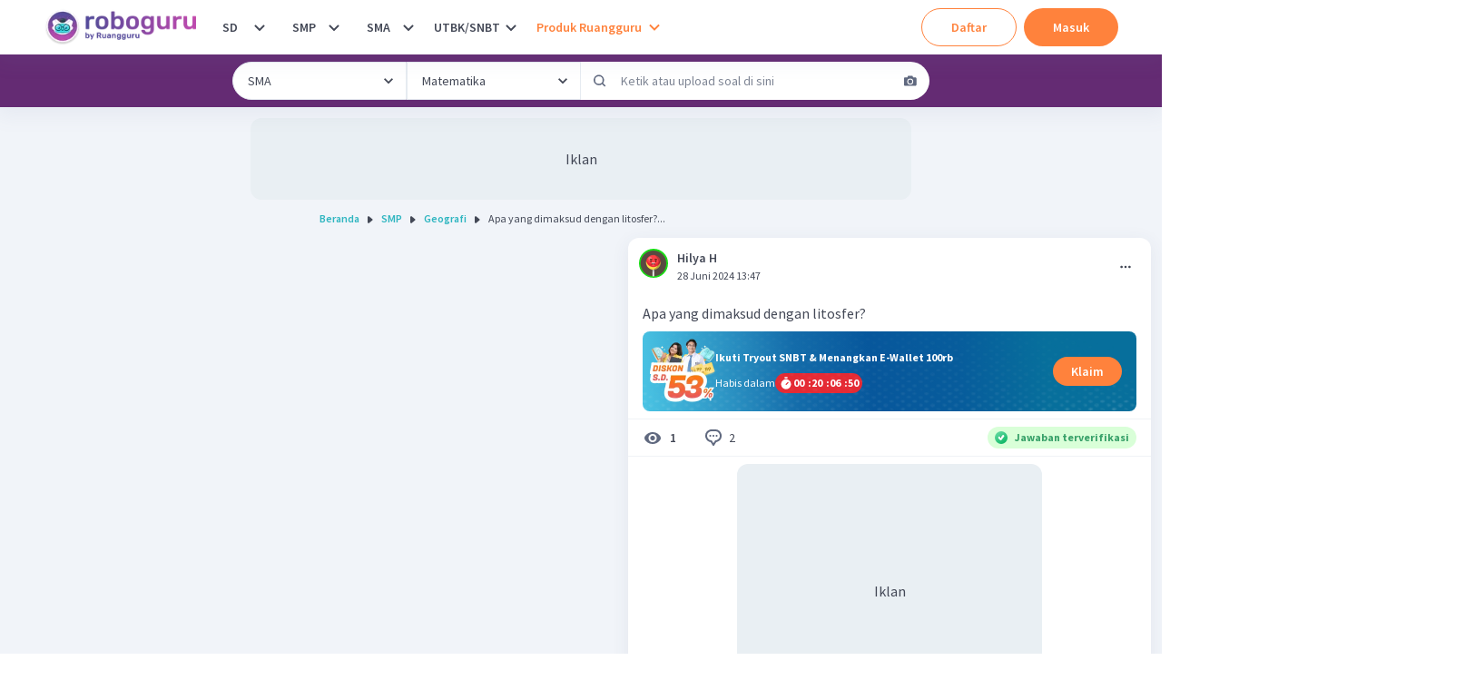

--- FILE ---
content_type: text/html; charset=utf-8
request_url: https://roboguru.ruangguru.com/forum/apa-yang-dimaksud-dengan-litosfer-_FRM-IPKYFKW2
body_size: 38745
content:
<!DOCTYPE html><html lang="id-ID"><head><meta charSet="utf-8"/><meta name="viewport" content="width=device-width, minimum-scale=1, initial-scale=1"/><link rel="apple-touch-icon" href="https://cdn-web-2.ruangguru.com/roboguru-ui/public/assets/favicons/id/apple-touch-icon.png"/><link rel="apple-touch-icon" sizes="180x180" href="https://cdn-web-2.ruangguru.com/roboguru-ui/public/assets/favicons/id/apple-touch-icon.png"/><link rel="icon" type="image/png" sizes="32x32" href="https://cdn-web-2.ruangguru.com/roboguru-ui/public/assets/favicons/id/favicon-32x32.png"/><link rel="icon" type="image/png" sizes="16x16" href="https://cdn-web-2.ruangguru.com/roboguru-ui/public/assets/favicons/id/favicon-16x16.png"/><link rel="manifest" href="/assets/favicons/id/site.webmanifest"/><link rel="mask-icon" href="https://cdn-web-2.ruangguru.com/roboguru-ui/public/assets/favicons/id/safari-pinned-tab.svg" color="#9f00a7"/><link rel="shortcut icon" href="https://cdn-web-2.ruangguru.com/roboguru-ui/public/assets/favicons/id/favicon.ico"/><meta name="robots" content="index, follow"/><link rel="canonical" href="https://roboguru.ruangguru.com/forum/apa-yang-dimaksud-dengan-litosfer-_FRM-IPKYFKW2"/><title>Apa yang dimaksud dengan litosfer?...</title><meta name="title" content="Apa yang dimaksud dengan litosfer?..."/><meta property="og:title" content="Apa yang dimaksud dengan litosfer?..."/><meta property="twitter:title" content="Apa yang dimaksud dengan litosfer?..."/><meta name="description" content="Apa yang dimaksud dengan litosfer?"/><meta property="og:description" content="Apa yang dimaksud dengan litosfer?"/><meta property="twitter:description" content="Apa yang dimaksud dengan litosfer?"/><meta property="og:image" content="https://cdn-web-2.ruangguru.com/roboguru-ui/public/assets/images/logo_meta.id.jpg"/><meta property="twitter:image" content="https://cdn-web-2.ruangguru.com/roboguru-ui/public/assets/images/logo_meta.id.jpg"/><script type="application/ld+json">{"@context":"https://schema.org","@type":"QAPage","mainEntity":{"@type":"Question","name":"Apa yang dimaksud dengan litosfer?...","text":"<p>Apa yang dimaksud dengan litosfer?</p>","answerCount":2,"dateCreated":"2024-06-28T13:47:51Z","author":{"@type":"Person","name":"Hilya H"},"acceptedAnswer":[{"@type":"Answer","text":"<p>Jawaban yang tepat untuk soal tersebut adalah litosfer merupakan lapisan bebatuan yang berada paling atas dari lapisan kerak bumi.</p>","image":["https://imgix3.ruangguru.com/assets/avatar/avatar%7C5178.png?w=360"],"dateCreated":"2024-06-28T13:49:47Z","upvoteCount":0,"discussionUrl":"https://roboguru.ruangguru.com/forum/apa-yang-dimaksud-dengan-litosfer-_FRM-IPKYFKW2#FDC-C4DV1OHP","url":"https://roboguru.ruangguru.com/forum/apa-yang-dimaksud-dengan-litosfer-_FRM-IPKYFKW2#FDC-C4DV1OHP","author":{"@type":"Person","name":"Dela A"}},{"@type":"Answer","text":"<p>Litosfer yaitu lapisan kerak bumi yang paling luar dan terdiri atas batuan dengan ketebalan rata-rata 1200 km.</p>","image":["https://imgix3.ruangguru.com/assets/initials-rounded/M_model_1.jpg?w=360"],"dateCreated":"2024-06-28T13:51:22Z","upvoteCount":0,"discussionUrl":"https://roboguru.ruangguru.com/forum/apa-yang-dimaksud-dengan-litosfer-_FRM-IPKYFKW2#FDC-H7ZT70LL","url":"https://roboguru.ruangguru.com/forum/apa-yang-dimaksud-dengan-litosfer-_FRM-IPKYFKW2#FDC-H7ZT70LL","author":{"@type":"Person","name":"Mazaya M"}}],"suggestedAnswer":[]},"isAccessibleForFree":false,"hasPart":{"@type":"WebPageElement","isAccessibleForFree":false,"cssSelector":".lock-discussions"}}</script><script type="application/ld+json">{"@context":"https://schema.org","@type":"BreadcrumbList","itemListElement":[{"@type":"ListItem","position":1,"name":"Home","item":"https://roboguru.ruangguru.com"},{"@type":"ListItem","position":2,"name":"SMP","item":"https://roboguru.ruangguru.com/smp"},{"@type":"ListItem","position":3,"name":"Geografi","item":"https://roboguru.ruangguru.com/smp/geografi"},{"@type":"ListItem","position":4,"name":"Apa yang dimaksud dengan litosfer?..."}]}</script><script type="text/javascript" src="https://anymind360.com/js/16047/ats.js"></script><meta name="next-head-count" content="17"/><meta name="author" content="Ruangguru Tech Team"/><meta name="publisher" content="PT Ruang Raya Indonesia"/><link rel="preconnect" href="https://roboguru-forum-cdn.ruangguru.com"/><link rel="preconnect" href="https://cdn-web.ruangguru.com"/><link rel="preconnect" href="https://imgix3.ruangguru.com"/><link rel="preconnect" href="https://fonts.googleapis.com"/><link rel="preconnect" href="https://fonts.gstatic.com"/><meta name="google-site-verification" content="D3yWYXS5WHs_EbLCeHPZJGCxCKAl5C4JyYylYNdFC5w"/><meta name="theme-color" content="#FFFFFF"/><meta name="msapplication-TileColor" content="#9f00a7"/><meta name="msapplication-config" content="/assets/favicons/id/browserconfig.xml"/><meta name="apple-mobile-web-app-capable" content="yes"/><link rel="apple-touch-startup-image" href="/assets/favicons/id/splash-screen/apple-splash-2048-2732.jpg" media="(device-width: 1024px) and (device-height: 1366px) and (-webkit-device-pixel-ratio: 2) and (orientation: portrait)"/><link rel="apple-touch-startup-image" href="/assets/favicons/id/splash-screen/apple-splash-1668-2388.jpg" media="(device-width: 834px) and (device-height: 1194px) and (-webkit-device-pixel-ratio: 2) and (orientation: portrait)"/><link rel="apple-touch-startup-image" href="/assets/favicons/id/splash-screen/apple-splash-1536-2048.jpg" media="(device-width: 768px) and (device-height: 1024px) and (-webkit-device-pixel-ratio: 2) and (orientation: portrait)"/><link rel="apple-touch-startup-image" href="/assets/favicons/id/splash-screen/apple-splash-1668-2224.jpg" media="(device-width: 834px) and (device-height: 1112px) and (-webkit-device-pixel-ratio: 2) and (orientation: portrait)"/><link rel="apple-touch-startup-image" href="/assets/favicons/id/splash-screen/apple-splash-1620-2160.jpg" media="(device-width: 810px) and (device-height: 1080px) and (-webkit-device-pixel-ratio: 2) and (orientation: portrait)"/><link rel="apple-touch-startup-image" href="/assets/favicons/id/splash-screen/apple-splash-1284-2778.jpg" media="(device-width: 428px) and (device-height: 926px) and (-webkit-device-pixel-ratio: 3) and (orientation: portrait)"/><link rel="apple-touch-startup-image" href="/assets/favicons/id/splash-screen/apple-splash-1170-2532.jpg" media="(device-width: 390px) and (device-height: 844px) and (-webkit-device-pixel-ratio: 3) and (orientation: portrait)"/><link rel="apple-touch-startup-image" href="/assets/favicons/id/splash-screen/apple-splash-1125-2436.jpg" media="(device-width: 375px) and (device-height: 812px) and (-webkit-device-pixel-ratio: 3) and (orientation: portrait)"/><link rel="apple-touch-startup-image" href="/assets/favicons/id/splash-screen/apple-splash-1242-2688.jpg" media="(device-width: 414px) and (device-height: 896px) and (-webkit-device-pixel-ratio: 3) and (orientation: portrait)"/><link rel="apple-touch-startup-image" href="/assets/favicons/id/splash-screen/apple-splash-828-1792.jpg" media="(device-width: 414px) and (device-height: 896px) and (-webkit-device-pixel-ratio: 2) and (orientation: portrait)"/><link rel="apple-touch-startup-image" href="/assets/favicons/id/splash-screen/apple-splash-1242-2208.jpg" media="(device-width: 414px) and (device-height: 736px) and (-webkit-device-pixel-ratio: 3) and (orientation: portrait)"/><link rel="apple-touch-startup-image" href="/assets/favicons/id/splash-screen/apple-splash-750-1334.jpg" media="(device-width: 375px) and (device-height: 667px) and (-webkit-device-pixel-ratio: 2) and (orientation: portrait)"/><link rel="apple-touch-startup-image" href="/assets/favicons/id/splash-screen/apple-splash-640-1136.jpg" media="(device-width: 320px) and (device-height: 568px) and (-webkit-device-pixel-ratio: 2) and (orientation: portrait)"/><link rel="preconnect" href="https://fonts.gstatic.com" crossorigin /><noscript data-n-css=""></noscript><script defer="" crossorigin="anonymous" nomodule="" src="https://cdn-web-2.ruangguru.com/roboguru-ui/_next/static/chunks/polyfills-c67a75d1b6f99dc8.js"></script><script src="https://cdnjs.cloudflare.com/ajax/libs/react/17.0.2/umd/react.production.min.js" defer="" data-nscript="beforeInteractive" crossorigin="anonymous"></script><script src="https://cdnjs.cloudflare.com/ajax/libs/react-dom/17.0.2/umd/react-dom.production.min.js" defer="" data-nscript="beforeInteractive" crossorigin="anonymous"></script><script src="https://cdn-web-2.ruangguru.com/roboguru-ui/_next/static/chunks/webpack-0a4bbf65c6acf7b3.js" defer="" crossorigin="anonymous"></script><script src="https://cdn-web-2.ruangguru.com/roboguru-ui/_next/static/chunks/main-3c0e64e8dc9f5ab8.js" defer="" crossorigin="anonymous"></script><script src="https://cdn-web-2.ruangguru.com/roboguru-ui/_next/static/chunks/framework-7fc17011420f429b.js" defer="" crossorigin="anonymous"></script><script src="https://cdn-web-2.ruangguru.com/roboguru-ui/_next/static/chunks/pages/_app-e94dcfc528cc6e61.js" defer="" crossorigin="anonymous"></script><script src="https://cdn-web-2.ruangguru.com/roboguru-ui/_next/static/chunks/4552-032aaa2d3bce633d.js" defer="" crossorigin="anonymous"></script><script src="https://cdn-web-2.ruangguru.com/roboguru-ui/_next/static/chunks/67-131b30d01b8f9b4f.js" defer="" crossorigin="anonymous"></script><script src="https://cdn-web-2.ruangguru.com/roboguru-ui/_next/static/chunks/807-fac593129ed60cc7.js" defer="" crossorigin="anonymous"></script><script src="https://cdn-web-2.ruangguru.com/roboguru-ui/_next/static/chunks/1664-3896aecb05ccbd82.js" defer="" crossorigin="anonymous"></script><script src="https://cdn-web-2.ruangguru.com/roboguru-ui/_next/static/chunks/5476-77193c64e664bfdc.js" defer="" crossorigin="anonymous"></script><script src="https://cdn-web-2.ruangguru.com/roboguru-ui/_next/static/chunks/7681-9376e2816e6b1b48.js" defer="" crossorigin="anonymous"></script><script src="https://cdn-web-2.ruangguru.com/roboguru-ui/_next/static/chunks/2250-8c4ca742319969af.js" defer="" crossorigin="anonymous"></script><script src="https://cdn-web-2.ruangguru.com/roboguru-ui/_next/static/chunks/7264-6e948f524142a5bd.js" defer="" crossorigin="anonymous"></script><script src="https://cdn-web-2.ruangguru.com/roboguru-ui/_next/static/chunks/1282-dcb2da851722d60c.js" defer="" crossorigin="anonymous"></script><script src="https://cdn-web-2.ruangguru.com/roboguru-ui/_next/static/chunks/309-f594d9282bf96d69.js" defer="" crossorigin="anonymous"></script><script src="https://cdn-web-2.ruangguru.com/roboguru-ui/_next/static/chunks/6415-31d813a370a69276.js" defer="" crossorigin="anonymous"></script><script src="https://cdn-web-2.ruangguru.com/roboguru-ui/_next/static/chunks/2537-5cd42624301f57ce.js" defer="" crossorigin="anonymous"></script><script src="https://cdn-web-2.ruangguru.com/roboguru-ui/_next/static/chunks/190-f3b228b17bbc8e60.js" defer="" crossorigin="anonymous"></script><script src="https://cdn-web-2.ruangguru.com/roboguru-ui/_next/static/chunks/1221-35f56164a231570b.js" defer="" crossorigin="anonymous"></script><script src="https://cdn-web-2.ruangguru.com/roboguru-ui/_next/static/chunks/2174-7ff493aee7c01547.js" defer="" crossorigin="anonymous"></script><script src="https://cdn-web-2.ruangguru.com/roboguru-ui/_next/static/chunks/952-79947a7e5858c815.js" defer="" crossorigin="anonymous"></script><script src="https://cdn-web-2.ruangguru.com/roboguru-ui/_next/static/chunks/7362-30173b4aa29d0522.js" defer="" crossorigin="anonymous"></script><script src="https://cdn-web-2.ruangguru.com/roboguru-ui/_next/static/chunks/2981-98f38f8b551c7c7f.js" defer="" crossorigin="anonymous"></script><script src="https://cdn-web-2.ruangguru.com/roboguru-ui/_next/static/chunks/8888-c9f5a0d622e8413f.js" defer="" crossorigin="anonymous"></script><script src="https://cdn-web-2.ruangguru.com/roboguru-ui/_next/static/chunks/9991-89285bd1d43072f7.js" defer="" crossorigin="anonymous"></script><script src="https://cdn-web-2.ruangguru.com/roboguru-ui/_next/static/chunks/1345-c6820481dbeaf9e6.js" defer="" crossorigin="anonymous"></script><script src="https://cdn-web-2.ruangguru.com/roboguru-ui/_next/static/chunks/5048-b5cabd51287c61e5.js" defer="" crossorigin="anonymous"></script><script src="https://cdn-web-2.ruangguru.com/roboguru-ui/_next/static/chunks/8549-c52c42a789b0377e.js" defer="" crossorigin="anonymous"></script><script src="https://cdn-web-2.ruangguru.com/roboguru-ui/_next/static/chunks/9902-b177d72726ce133f.js" defer="" crossorigin="anonymous"></script><script src="https://cdn-web-2.ruangguru.com/roboguru-ui/_next/static/chunks/2071-d7a24ddd1414d8c8.js" defer="" crossorigin="anonymous"></script><script src="https://cdn-web-2.ruangguru.com/roboguru-ui/_next/static/chunks/pages/forum/%5Bslug%5D-7a5081d88a30b521.js" defer="" crossorigin="anonymous"></script><script src="https://cdn-web-2.ruangguru.com/roboguru-ui/_next/static/9f71a875b4/_buildManifest.js" defer="" crossorigin="anonymous"></script><script src="https://cdn-web-2.ruangguru.com/roboguru-ui/_next/static/9f71a875b4/_ssgManifest.js" defer="" crossorigin="anonymous"></script><style id="__jsx-a1eaa5e657e4943c">div.question-content{overflow-x:auto}.question-content img{width:auto!important;max-width:100%!important;display:initial!important}#pembahasan-video img{width:inherit!important}.question-content ol,.question-content ul{margin:20px}.question-content p{height:-webkit-max-content;height:-moz-max-content;height:max-content;overflow-y:clip}.question-content h1{font-size:20px;font-weight:bold}.question-content h2{font-size:18px;font-weight:bold}.question-content table{max-width:100%!important}.question-content table[style*="width"]{width:auto!important}.question-content pre{overflow-x:auto;white-space:pre-wrap;white-space:-moz-pre-wrap;white-space:-pre-wrap;white-space:-o-pre-wrap;word-wrap:break-word}.question-content .katex-display,.question-content .katex,.question-content .katex-html{display:inline-block!important;text-align:left;margin:0}</style><style id="__jsx-1256752796">.lock-discussions{max-height:10rem;overflow:hidden;pointer-events:none;mask-image:linear-gradient(black, transparent 80%);-webkit-mask-image:linear-gradient(black, transparent 80%)}</style><style id="__jsx-4037309476">#nprogress{pointer-events:none;}#nprogress .bar{background:var(--chakra-colors-roboguru-npProgress);position:fixed;z-index:9999;top:0;left:0;width:100%;height:3px;}#nprogress .peg{display:block;position:absolute;right:0px;width:100px;height:100%;box-shadow:0 0 10px var(--chakra-colors-roboguru-npProgress),0 0 5px var(--chakra-colors-roboguru-npProgress);opacity:1;-webkit-transform:rotate(3deg) translate(0px,-4px);-ms-transform:rotate(3deg) translate(0px,-4px);-webkit-transform:rotate(3deg) translate(0px,-4px);-ms-transform:rotate(3deg) translate(0px,-4px);transform:rotate(3deg) translate(0px,-4px);}#nprogress .spinner{display:block;position:fixed;z-index:1031;top:15px;right:15px;}#nprogress .spinner-icon{width:18px;height:18px;box-sizing:border-box;border:solid 2px transparent;border-top-color:var(--chakra-colors-roboguru-npProgress);border-left-color:var(--chakra-colors-roboguru-npProgress);border-radius:50%;-webkit-animation:nprogresss-spinner 400ms linear infinite;-webkit-animation:nprogress-spinner 400ms linear infinite;animation:nprogress-spinner 400ms linear infinite;}.nprogress-custom-parent{overflow:hidden;position:relative;}.nprogress-custom-parent #nprogress .spinner,.nprogress-custom-parent #nprogress .bar{position:absolute;}@-webkit-keyframes nprogress-spinner{0%{-webkit-transform:rotate(0deg);}100%{-webkit-transform:rotate(360deg);}}@-webkit-keyframes nprogress-spinner{0%{-webkit-transform:rotate(0deg);-ms-transform:rotate(0deg);transform:rotate(0deg);}100%{-webkit-transform:rotate(360deg);-ms-transform:rotate(360deg);transform:rotate(360deg);}}@keyframes nprogress-spinner{0%{-webkit-transform:rotate(0deg);-ms-transform:rotate(0deg);transform:rotate(0deg);}100%{-webkit-transform:rotate(360deg);-ms-transform:rotate(360deg);transform:rotate(360deg);}}</style><style data-href="https://fonts.googleapis.com/css2?family=Nunito:ital,wght@0,600;0,700;0,900;1,600;1,700;1,900&family=Source+Sans+Pro:ital,wght@0,400;0,600;0,700;1,400;1,600;1,700&display=swap">@font-face{font-family:'Nunito';font-style:italic;font-weight:600;font-display:swap;src:url(https://fonts.gstatic.com/s/nunito/v32/XRXK3I6Li01BKofIMPyPbj8d7IEAGXNic3c3iQ.woff) format('woff')}@font-face{font-family:'Nunito';font-style:italic;font-weight:700;font-display:swap;src:url(https://fonts.gstatic.com/s/nunito/v32/XRXK3I6Li01BKofIMPyPbj8d7IEAGXNiSnc3iQ.woff) format('woff')}@font-face{font-family:'Nunito';font-style:italic;font-weight:900;font-display:swap;src:url(https://fonts.gstatic.com/s/nunito/v32/XRXK3I6Li01BKofIMPyPbj8d7IEAGXNiBHc3iQ.woff) format('woff')}@font-face{font-family:'Nunito';font-style:normal;font-weight:600;font-display:swap;src:url(https://fonts.gstatic.com/s/nunito/v32/XRXI3I6Li01BKofiOc5wtlZ2di8HDGUmRTA.woff) format('woff')}@font-face{font-family:'Nunito';font-style:normal;font-weight:700;font-display:swap;src:url(https://fonts.gstatic.com/s/nunito/v32/XRXI3I6Li01BKofiOc5wtlZ2di8HDFwmRTA.woff) format('woff')}@font-face{font-family:'Nunito';font-style:normal;font-weight:900;font-display:swap;src:url(https://fonts.gstatic.com/s/nunito/v32/XRXI3I6Li01BKofiOc5wtlZ2di8HDBImRTA.woff) format('woff')}@font-face{font-family:'Source Sans Pro';font-style:italic;font-weight:400;font-display:swap;src:url(https://fonts.gstatic.com/s/sourcesanspro/v23/6xK1dSBYKcSV-LCoeQqfX1RYOo3qPa7j.woff) format('woff')}@font-face{font-family:'Source Sans Pro';font-style:italic;font-weight:600;font-display:swap;src:url(https://fonts.gstatic.com/s/sourcesanspro/v23/6xKwdSBYKcSV-LCoeQqfX1RYOo3qPZY4lBdo.woff) format('woff')}@font-face{font-family:'Source Sans Pro';font-style:italic;font-weight:700;font-display:swap;src:url(https://fonts.gstatic.com/s/sourcesanspro/v23/6xKwdSBYKcSV-LCoeQqfX1RYOo3qPZZclRdo.woff) format('woff')}@font-face{font-family:'Source Sans Pro';font-style:normal;font-weight:400;font-display:swap;src:url(https://fonts.gstatic.com/s/sourcesanspro/v23/6xK3dSBYKcSV-LCoeQqfX1RYOo3aPA.woff) format('woff')}@font-face{font-family:'Source Sans Pro';font-style:normal;font-weight:600;font-display:swap;src:url(https://fonts.gstatic.com/s/sourcesanspro/v23/6xKydSBYKcSV-LCoeQqfX1RYOo3i54rAkw.woff) format('woff')}@font-face{font-family:'Source Sans Pro';font-style:normal;font-weight:700;font-display:swap;src:url(https://fonts.gstatic.com/s/sourcesanspro/v23/6xKydSBYKcSV-LCoeQqfX1RYOo3ig4vAkw.woff) format('woff')}@font-face{font-family:'Nunito';font-style:italic;font-weight:600;font-display:swap;src:url(https://fonts.gstatic.com/s/nunito/v32/XRXX3I6Li01BKofIMNaORs7nczIHNHI.woff2) format('woff2');unicode-range:U+0460-052F,U+1C80-1C8A,U+20B4,U+2DE0-2DFF,U+A640-A69F,U+FE2E-FE2F}@font-face{font-family:'Nunito';font-style:italic;font-weight:600;font-display:swap;src:url(https://fonts.gstatic.com/s/nunito/v32/XRXX3I6Li01BKofIMNaHRs7nczIHNHI.woff2) format('woff2');unicode-range:U+0301,U+0400-045F,U+0490-0491,U+04B0-04B1,U+2116}@font-face{font-family:'Nunito';font-style:italic;font-weight:600;font-display:swap;src:url(https://fonts.gstatic.com/s/nunito/v32/XRXX3I6Li01BKofIMNaMRs7nczIHNHI.woff2) format('woff2');unicode-range:U+0102-0103,U+0110-0111,U+0128-0129,U+0168-0169,U+01A0-01A1,U+01AF-01B0,U+0300-0301,U+0303-0304,U+0308-0309,U+0323,U+0329,U+1EA0-1EF9,U+20AB}@font-face{font-family:'Nunito';font-style:italic;font-weight:600;font-display:swap;src:url(https://fonts.gstatic.com/s/nunito/v32/XRXX3I6Li01BKofIMNaNRs7nczIHNHI.woff2) format('woff2');unicode-range:U+0100-02BA,U+02BD-02C5,U+02C7-02CC,U+02CE-02D7,U+02DD-02FF,U+0304,U+0308,U+0329,U+1D00-1DBF,U+1E00-1E9F,U+1EF2-1EFF,U+2020,U+20A0-20AB,U+20AD-20C0,U+2113,U+2C60-2C7F,U+A720-A7FF}@font-face{font-family:'Nunito';font-style:italic;font-weight:600;font-display:swap;src:url(https://fonts.gstatic.com/s/nunito/v32/XRXX3I6Li01BKofIMNaDRs7nczIH.woff2) format('woff2');unicode-range:U+0000-00FF,U+0131,U+0152-0153,U+02BB-02BC,U+02C6,U+02DA,U+02DC,U+0304,U+0308,U+0329,U+2000-206F,U+20AC,U+2122,U+2191,U+2193,U+2212,U+2215,U+FEFF,U+FFFD}@font-face{font-family:'Nunito';font-style:italic;font-weight:700;font-display:swap;src:url(https://fonts.gstatic.com/s/nunito/v32/XRXX3I6Li01BKofIMNaORs7nczIHNHI.woff2) format('woff2');unicode-range:U+0460-052F,U+1C80-1C8A,U+20B4,U+2DE0-2DFF,U+A640-A69F,U+FE2E-FE2F}@font-face{font-family:'Nunito';font-style:italic;font-weight:700;font-display:swap;src:url(https://fonts.gstatic.com/s/nunito/v32/XRXX3I6Li01BKofIMNaHRs7nczIHNHI.woff2) format('woff2');unicode-range:U+0301,U+0400-045F,U+0490-0491,U+04B0-04B1,U+2116}@font-face{font-family:'Nunito';font-style:italic;font-weight:700;font-display:swap;src:url(https://fonts.gstatic.com/s/nunito/v32/XRXX3I6Li01BKofIMNaMRs7nczIHNHI.woff2) format('woff2');unicode-range:U+0102-0103,U+0110-0111,U+0128-0129,U+0168-0169,U+01A0-01A1,U+01AF-01B0,U+0300-0301,U+0303-0304,U+0308-0309,U+0323,U+0329,U+1EA0-1EF9,U+20AB}@font-face{font-family:'Nunito';font-style:italic;font-weight:700;font-display:swap;src:url(https://fonts.gstatic.com/s/nunito/v32/XRXX3I6Li01BKofIMNaNRs7nczIHNHI.woff2) format('woff2');unicode-range:U+0100-02BA,U+02BD-02C5,U+02C7-02CC,U+02CE-02D7,U+02DD-02FF,U+0304,U+0308,U+0329,U+1D00-1DBF,U+1E00-1E9F,U+1EF2-1EFF,U+2020,U+20A0-20AB,U+20AD-20C0,U+2113,U+2C60-2C7F,U+A720-A7FF}@font-face{font-family:'Nunito';font-style:italic;font-weight:700;font-display:swap;src:url(https://fonts.gstatic.com/s/nunito/v32/XRXX3I6Li01BKofIMNaDRs7nczIH.woff2) format('woff2');unicode-range:U+0000-00FF,U+0131,U+0152-0153,U+02BB-02BC,U+02C6,U+02DA,U+02DC,U+0304,U+0308,U+0329,U+2000-206F,U+20AC,U+2122,U+2191,U+2193,U+2212,U+2215,U+FEFF,U+FFFD}@font-face{font-family:'Nunito';font-style:italic;font-weight:900;font-display:swap;src:url(https://fonts.gstatic.com/s/nunito/v32/XRXX3I6Li01BKofIMNaORs7nczIHNHI.woff2) format('woff2');unicode-range:U+0460-052F,U+1C80-1C8A,U+20B4,U+2DE0-2DFF,U+A640-A69F,U+FE2E-FE2F}@font-face{font-family:'Nunito';font-style:italic;font-weight:900;font-display:swap;src:url(https://fonts.gstatic.com/s/nunito/v32/XRXX3I6Li01BKofIMNaHRs7nczIHNHI.woff2) format('woff2');unicode-range:U+0301,U+0400-045F,U+0490-0491,U+04B0-04B1,U+2116}@font-face{font-family:'Nunito';font-style:italic;font-weight:900;font-display:swap;src:url(https://fonts.gstatic.com/s/nunito/v32/XRXX3I6Li01BKofIMNaMRs7nczIHNHI.woff2) format('woff2');unicode-range:U+0102-0103,U+0110-0111,U+0128-0129,U+0168-0169,U+01A0-01A1,U+01AF-01B0,U+0300-0301,U+0303-0304,U+0308-0309,U+0323,U+0329,U+1EA0-1EF9,U+20AB}@font-face{font-family:'Nunito';font-style:italic;font-weight:900;font-display:swap;src:url(https://fonts.gstatic.com/s/nunito/v32/XRXX3I6Li01BKofIMNaNRs7nczIHNHI.woff2) format('woff2');unicode-range:U+0100-02BA,U+02BD-02C5,U+02C7-02CC,U+02CE-02D7,U+02DD-02FF,U+0304,U+0308,U+0329,U+1D00-1DBF,U+1E00-1E9F,U+1EF2-1EFF,U+2020,U+20A0-20AB,U+20AD-20C0,U+2113,U+2C60-2C7F,U+A720-A7FF}@font-face{font-family:'Nunito';font-style:italic;font-weight:900;font-display:swap;src:url(https://fonts.gstatic.com/s/nunito/v32/XRXX3I6Li01BKofIMNaDRs7nczIH.woff2) format('woff2');unicode-range:U+0000-00FF,U+0131,U+0152-0153,U+02BB-02BC,U+02C6,U+02DA,U+02DC,U+0304,U+0308,U+0329,U+2000-206F,U+20AC,U+2122,U+2191,U+2193,U+2212,U+2215,U+FEFF,U+FFFD}@font-face{font-family:'Nunito';font-style:normal;font-weight:600;font-display:swap;src:url(https://fonts.gstatic.com/s/nunito/v32/XRXV3I6Li01BKofIOOaBTMnFcQIG.woff2) format('woff2');unicode-range:U+0460-052F,U+1C80-1C8A,U+20B4,U+2DE0-2DFF,U+A640-A69F,U+FE2E-FE2F}@font-face{font-family:'Nunito';font-style:normal;font-weight:600;font-display:swap;src:url(https://fonts.gstatic.com/s/nunito/v32/XRXV3I6Li01BKofIMeaBTMnFcQIG.woff2) format('woff2');unicode-range:U+0301,U+0400-045F,U+0490-0491,U+04B0-04B1,U+2116}@font-face{font-family:'Nunito';font-style:normal;font-weight:600;font-display:swap;src:url(https://fonts.gstatic.com/s/nunito/v32/XRXV3I6Li01BKofIOuaBTMnFcQIG.woff2) format('woff2');unicode-range:U+0102-0103,U+0110-0111,U+0128-0129,U+0168-0169,U+01A0-01A1,U+01AF-01B0,U+0300-0301,U+0303-0304,U+0308-0309,U+0323,U+0329,U+1EA0-1EF9,U+20AB}@font-face{font-family:'Nunito';font-style:normal;font-weight:600;font-display:swap;src:url(https://fonts.gstatic.com/s/nunito/v32/XRXV3I6Li01BKofIO-aBTMnFcQIG.woff2) format('woff2');unicode-range:U+0100-02BA,U+02BD-02C5,U+02C7-02CC,U+02CE-02D7,U+02DD-02FF,U+0304,U+0308,U+0329,U+1D00-1DBF,U+1E00-1E9F,U+1EF2-1EFF,U+2020,U+20A0-20AB,U+20AD-20C0,U+2113,U+2C60-2C7F,U+A720-A7FF}@font-face{font-family:'Nunito';font-style:normal;font-weight:600;font-display:swap;src:url(https://fonts.gstatic.com/s/nunito/v32/XRXV3I6Li01BKofINeaBTMnFcQ.woff2) format('woff2');unicode-range:U+0000-00FF,U+0131,U+0152-0153,U+02BB-02BC,U+02C6,U+02DA,U+02DC,U+0304,U+0308,U+0329,U+2000-206F,U+20AC,U+2122,U+2191,U+2193,U+2212,U+2215,U+FEFF,U+FFFD}@font-face{font-family:'Nunito';font-style:normal;font-weight:700;font-display:swap;src:url(https://fonts.gstatic.com/s/nunito/v32/XRXV3I6Li01BKofIOOaBTMnFcQIG.woff2) format('woff2');unicode-range:U+0460-052F,U+1C80-1C8A,U+20B4,U+2DE0-2DFF,U+A640-A69F,U+FE2E-FE2F}@font-face{font-family:'Nunito';font-style:normal;font-weight:700;font-display:swap;src:url(https://fonts.gstatic.com/s/nunito/v32/XRXV3I6Li01BKofIMeaBTMnFcQIG.woff2) format('woff2');unicode-range:U+0301,U+0400-045F,U+0490-0491,U+04B0-04B1,U+2116}@font-face{font-family:'Nunito';font-style:normal;font-weight:700;font-display:swap;src:url(https://fonts.gstatic.com/s/nunito/v32/XRXV3I6Li01BKofIOuaBTMnFcQIG.woff2) format('woff2');unicode-range:U+0102-0103,U+0110-0111,U+0128-0129,U+0168-0169,U+01A0-01A1,U+01AF-01B0,U+0300-0301,U+0303-0304,U+0308-0309,U+0323,U+0329,U+1EA0-1EF9,U+20AB}@font-face{font-family:'Nunito';font-style:normal;font-weight:700;font-display:swap;src:url(https://fonts.gstatic.com/s/nunito/v32/XRXV3I6Li01BKofIO-aBTMnFcQIG.woff2) format('woff2');unicode-range:U+0100-02BA,U+02BD-02C5,U+02C7-02CC,U+02CE-02D7,U+02DD-02FF,U+0304,U+0308,U+0329,U+1D00-1DBF,U+1E00-1E9F,U+1EF2-1EFF,U+2020,U+20A0-20AB,U+20AD-20C0,U+2113,U+2C60-2C7F,U+A720-A7FF}@font-face{font-family:'Nunito';font-style:normal;font-weight:700;font-display:swap;src:url(https://fonts.gstatic.com/s/nunito/v32/XRXV3I6Li01BKofINeaBTMnFcQ.woff2) format('woff2');unicode-range:U+0000-00FF,U+0131,U+0152-0153,U+02BB-02BC,U+02C6,U+02DA,U+02DC,U+0304,U+0308,U+0329,U+2000-206F,U+20AC,U+2122,U+2191,U+2193,U+2212,U+2215,U+FEFF,U+FFFD}@font-face{font-family:'Nunito';font-style:normal;font-weight:900;font-display:swap;src:url(https://fonts.gstatic.com/s/nunito/v32/XRXV3I6Li01BKofIOOaBTMnFcQIG.woff2) format('woff2');unicode-range:U+0460-052F,U+1C80-1C8A,U+20B4,U+2DE0-2DFF,U+A640-A69F,U+FE2E-FE2F}@font-face{font-family:'Nunito';font-style:normal;font-weight:900;font-display:swap;src:url(https://fonts.gstatic.com/s/nunito/v32/XRXV3I6Li01BKofIMeaBTMnFcQIG.woff2) format('woff2');unicode-range:U+0301,U+0400-045F,U+0490-0491,U+04B0-04B1,U+2116}@font-face{font-family:'Nunito';font-style:normal;font-weight:900;font-display:swap;src:url(https://fonts.gstatic.com/s/nunito/v32/XRXV3I6Li01BKofIOuaBTMnFcQIG.woff2) format('woff2');unicode-range:U+0102-0103,U+0110-0111,U+0128-0129,U+0168-0169,U+01A0-01A1,U+01AF-01B0,U+0300-0301,U+0303-0304,U+0308-0309,U+0323,U+0329,U+1EA0-1EF9,U+20AB}@font-face{font-family:'Nunito';font-style:normal;font-weight:900;font-display:swap;src:url(https://fonts.gstatic.com/s/nunito/v32/XRXV3I6Li01BKofIO-aBTMnFcQIG.woff2) format('woff2');unicode-range:U+0100-02BA,U+02BD-02C5,U+02C7-02CC,U+02CE-02D7,U+02DD-02FF,U+0304,U+0308,U+0329,U+1D00-1DBF,U+1E00-1E9F,U+1EF2-1EFF,U+2020,U+20A0-20AB,U+20AD-20C0,U+2113,U+2C60-2C7F,U+A720-A7FF}@font-face{font-family:'Nunito';font-style:normal;font-weight:900;font-display:swap;src:url(https://fonts.gstatic.com/s/nunito/v32/XRXV3I6Li01BKofINeaBTMnFcQ.woff2) format('woff2');unicode-range:U+0000-00FF,U+0131,U+0152-0153,U+02BB-02BC,U+02C6,U+02DA,U+02DC,U+0304,U+0308,U+0329,U+2000-206F,U+20AC,U+2122,U+2191,U+2193,U+2212,U+2215,U+FEFF,U+FFFD}@font-face{font-family:'Source Sans Pro';font-style:italic;font-weight:400;font-display:swap;src:url(https://fonts.gstatic.com/s/sourcesanspro/v23/6xK1dSBYKcSV-LCoeQqfX1RYOo3qPZ7qsDJB9cme_xc.woff2) format('woff2');unicode-range:U+0460-052F,U+1C80-1C8A,U+20B4,U+2DE0-2DFF,U+A640-A69F,U+FE2E-FE2F}@font-face{font-family:'Source Sans Pro';font-style:italic;font-weight:400;font-display:swap;src:url(https://fonts.gstatic.com/s/sourcesanspro/v23/6xK1dSBYKcSV-LCoeQqfX1RYOo3qPZ7jsDJB9cme_xc.woff2) format('woff2');unicode-range:U+0301,U+0400-045F,U+0490-0491,U+04B0-04B1,U+2116}@font-face{font-family:'Source Sans Pro';font-style:italic;font-weight:400;font-display:swap;src:url(https://fonts.gstatic.com/s/sourcesanspro/v23/6xK1dSBYKcSV-LCoeQqfX1RYOo3qPZ7rsDJB9cme_xc.woff2) format('woff2');unicode-range:U+1F00-1FFF}@font-face{font-family:'Source Sans Pro';font-style:italic;font-weight:400;font-display:swap;src:url(https://fonts.gstatic.com/s/sourcesanspro/v23/6xK1dSBYKcSV-LCoeQqfX1RYOo3qPZ7ksDJB9cme_xc.woff2) format('woff2');unicode-range:U+0370-0377,U+037A-037F,U+0384-038A,U+038C,U+038E-03A1,U+03A3-03FF}@font-face{font-family:'Source Sans Pro';font-style:italic;font-weight:400;font-display:swap;src:url(https://fonts.gstatic.com/s/sourcesanspro/v23/6xK1dSBYKcSV-LCoeQqfX1RYOo3qPZ7osDJB9cme_xc.woff2) format('woff2');unicode-range:U+0102-0103,U+0110-0111,U+0128-0129,U+0168-0169,U+01A0-01A1,U+01AF-01B0,U+0300-0301,U+0303-0304,U+0308-0309,U+0323,U+0329,U+1EA0-1EF9,U+20AB}@font-face{font-family:'Source Sans Pro';font-style:italic;font-weight:400;font-display:swap;src:url(https://fonts.gstatic.com/s/sourcesanspro/v23/6xK1dSBYKcSV-LCoeQqfX1RYOo3qPZ7psDJB9cme_xc.woff2) format('woff2');unicode-range:U+0100-02BA,U+02BD-02C5,U+02C7-02CC,U+02CE-02D7,U+02DD-02FF,U+0304,U+0308,U+0329,U+1D00-1DBF,U+1E00-1E9F,U+1EF2-1EFF,U+2020,U+20A0-20AB,U+20AD-20C0,U+2113,U+2C60-2C7F,U+A720-A7FF}@font-face{font-family:'Source Sans Pro';font-style:italic;font-weight:400;font-display:swap;src:url(https://fonts.gstatic.com/s/sourcesanspro/v23/6xK1dSBYKcSV-LCoeQqfX1RYOo3qPZ7nsDJB9cme.woff2) format('woff2');unicode-range:U+0000-00FF,U+0131,U+0152-0153,U+02BB-02BC,U+02C6,U+02DA,U+02DC,U+0304,U+0308,U+0329,U+2000-206F,U+20AC,U+2122,U+2191,U+2193,U+2212,U+2215,U+FEFF,U+FFFD}@font-face{font-family:'Source Sans Pro';font-style:italic;font-weight:600;font-display:swap;src:url(https://fonts.gstatic.com/s/sourcesanspro/v23/6xKwdSBYKcSV-LCoeQqfX1RYOo3qPZY4lCdh18S0xR41YDw.woff2) format('woff2');unicode-range:U+0460-052F,U+1C80-1C8A,U+20B4,U+2DE0-2DFF,U+A640-A69F,U+FE2E-FE2F}@font-face{font-family:'Source Sans Pro';font-style:italic;font-weight:600;font-display:swap;src:url(https://fonts.gstatic.com/s/sourcesanspro/v23/6xKwdSBYKcSV-LCoeQqfX1RYOo3qPZY4lCdo18S0xR41YDw.woff2) format('woff2');unicode-range:U+0301,U+0400-045F,U+0490-0491,U+04B0-04B1,U+2116}@font-face{font-family:'Source Sans Pro';font-style:italic;font-weight:600;font-display:swap;src:url(https://fonts.gstatic.com/s/sourcesanspro/v23/6xKwdSBYKcSV-LCoeQqfX1RYOo3qPZY4lCdg18S0xR41YDw.woff2) format('woff2');unicode-range:U+1F00-1FFF}@font-face{font-family:'Source Sans Pro';font-style:italic;font-weight:600;font-display:swap;src:url(https://fonts.gstatic.com/s/sourcesanspro/v23/6xKwdSBYKcSV-LCoeQqfX1RYOo3qPZY4lCdv18S0xR41YDw.woff2) format('woff2');unicode-range:U+0370-0377,U+037A-037F,U+0384-038A,U+038C,U+038E-03A1,U+03A3-03FF}@font-face{font-family:'Source Sans Pro';font-style:italic;font-weight:600;font-display:swap;src:url(https://fonts.gstatic.com/s/sourcesanspro/v23/6xKwdSBYKcSV-LCoeQqfX1RYOo3qPZY4lCdj18S0xR41YDw.woff2) format('woff2');unicode-range:U+0102-0103,U+0110-0111,U+0128-0129,U+0168-0169,U+01A0-01A1,U+01AF-01B0,U+0300-0301,U+0303-0304,U+0308-0309,U+0323,U+0329,U+1EA0-1EF9,U+20AB}@font-face{font-family:'Source Sans Pro';font-style:italic;font-weight:600;font-display:swap;src:url(https://fonts.gstatic.com/s/sourcesanspro/v23/6xKwdSBYKcSV-LCoeQqfX1RYOo3qPZY4lCdi18S0xR41YDw.woff2) format('woff2');unicode-range:U+0100-02BA,U+02BD-02C5,U+02C7-02CC,U+02CE-02D7,U+02DD-02FF,U+0304,U+0308,U+0329,U+1D00-1DBF,U+1E00-1E9F,U+1EF2-1EFF,U+2020,U+20A0-20AB,U+20AD-20C0,U+2113,U+2C60-2C7F,U+A720-A7FF}@font-face{font-family:'Source Sans Pro';font-style:italic;font-weight:600;font-display:swap;src:url(https://fonts.gstatic.com/s/sourcesanspro/v23/6xKwdSBYKcSV-LCoeQqfX1RYOo3qPZY4lCds18S0xR41.woff2) format('woff2');unicode-range:U+0000-00FF,U+0131,U+0152-0153,U+02BB-02BC,U+02C6,U+02DA,U+02DC,U+0304,U+0308,U+0329,U+2000-206F,U+20AC,U+2122,U+2191,U+2193,U+2212,U+2215,U+FEFF,U+FFFD}@font-face{font-family:'Source Sans Pro';font-style:italic;font-weight:700;font-display:swap;src:url(https://fonts.gstatic.com/s/sourcesanspro/v23/6xKwdSBYKcSV-LCoeQqfX1RYOo3qPZZclSdh18S0xR41YDw.woff2) format('woff2');unicode-range:U+0460-052F,U+1C80-1C8A,U+20B4,U+2DE0-2DFF,U+A640-A69F,U+FE2E-FE2F}@font-face{font-family:'Source Sans Pro';font-style:italic;font-weight:700;font-display:swap;src:url(https://fonts.gstatic.com/s/sourcesanspro/v23/6xKwdSBYKcSV-LCoeQqfX1RYOo3qPZZclSdo18S0xR41YDw.woff2) format('woff2');unicode-range:U+0301,U+0400-045F,U+0490-0491,U+04B0-04B1,U+2116}@font-face{font-family:'Source Sans Pro';font-style:italic;font-weight:700;font-display:swap;src:url(https://fonts.gstatic.com/s/sourcesanspro/v23/6xKwdSBYKcSV-LCoeQqfX1RYOo3qPZZclSdg18S0xR41YDw.woff2) format('woff2');unicode-range:U+1F00-1FFF}@font-face{font-family:'Source Sans Pro';font-style:italic;font-weight:700;font-display:swap;src:url(https://fonts.gstatic.com/s/sourcesanspro/v23/6xKwdSBYKcSV-LCoeQqfX1RYOo3qPZZclSdv18S0xR41YDw.woff2) format('woff2');unicode-range:U+0370-0377,U+037A-037F,U+0384-038A,U+038C,U+038E-03A1,U+03A3-03FF}@font-face{font-family:'Source Sans Pro';font-style:italic;font-weight:700;font-display:swap;src:url(https://fonts.gstatic.com/s/sourcesanspro/v23/6xKwdSBYKcSV-LCoeQqfX1RYOo3qPZZclSdj18S0xR41YDw.woff2) format('woff2');unicode-range:U+0102-0103,U+0110-0111,U+0128-0129,U+0168-0169,U+01A0-01A1,U+01AF-01B0,U+0300-0301,U+0303-0304,U+0308-0309,U+0323,U+0329,U+1EA0-1EF9,U+20AB}@font-face{font-family:'Source Sans Pro';font-style:italic;font-weight:700;font-display:swap;src:url(https://fonts.gstatic.com/s/sourcesanspro/v23/6xKwdSBYKcSV-LCoeQqfX1RYOo3qPZZclSdi18S0xR41YDw.woff2) format('woff2');unicode-range:U+0100-02BA,U+02BD-02C5,U+02C7-02CC,U+02CE-02D7,U+02DD-02FF,U+0304,U+0308,U+0329,U+1D00-1DBF,U+1E00-1E9F,U+1EF2-1EFF,U+2020,U+20A0-20AB,U+20AD-20C0,U+2113,U+2C60-2C7F,U+A720-A7FF}@font-face{font-family:'Source Sans Pro';font-style:italic;font-weight:700;font-display:swap;src:url(https://fonts.gstatic.com/s/sourcesanspro/v23/6xKwdSBYKcSV-LCoeQqfX1RYOo3qPZZclSds18S0xR41.woff2) format('woff2');unicode-range:U+0000-00FF,U+0131,U+0152-0153,U+02BB-02BC,U+02C6,U+02DA,U+02DC,U+0304,U+0308,U+0329,U+2000-206F,U+20AC,U+2122,U+2191,U+2193,U+2212,U+2215,U+FEFF,U+FFFD}@font-face{font-family:'Source Sans Pro';font-style:normal;font-weight:400;font-display:swap;src:url(https://fonts.gstatic.com/s/sourcesanspro/v23/6xK3dSBYKcSV-LCoeQqfX1RYOo3qNa7lujVj9_mf.woff2) format('woff2');unicode-range:U+0460-052F,U+1C80-1C8A,U+20B4,U+2DE0-2DFF,U+A640-A69F,U+FE2E-FE2F}@font-face{font-family:'Source Sans Pro';font-style:normal;font-weight:400;font-display:swap;src:url(https://fonts.gstatic.com/s/sourcesanspro/v23/6xK3dSBYKcSV-LCoeQqfX1RYOo3qPK7lujVj9_mf.woff2) format('woff2');unicode-range:U+0301,U+0400-045F,U+0490-0491,U+04B0-04B1,U+2116}@font-face{font-family:'Source Sans Pro';font-style:normal;font-weight:400;font-display:swap;src:url(https://fonts.gstatic.com/s/sourcesanspro/v23/6xK3dSBYKcSV-LCoeQqfX1RYOo3qNK7lujVj9_mf.woff2) format('woff2');unicode-range:U+1F00-1FFF}@font-face{font-family:'Source Sans Pro';font-style:normal;font-weight:400;font-display:swap;src:url(https://fonts.gstatic.com/s/sourcesanspro/v23/6xK3dSBYKcSV-LCoeQqfX1RYOo3qO67lujVj9_mf.woff2) format('woff2');unicode-range:U+0370-0377,U+037A-037F,U+0384-038A,U+038C,U+038E-03A1,U+03A3-03FF}@font-face{font-family:'Source Sans Pro';font-style:normal;font-weight:400;font-display:swap;src:url(https://fonts.gstatic.com/s/sourcesanspro/v23/6xK3dSBYKcSV-LCoeQqfX1RYOo3qN67lujVj9_mf.woff2) format('woff2');unicode-range:U+0102-0103,U+0110-0111,U+0128-0129,U+0168-0169,U+01A0-01A1,U+01AF-01B0,U+0300-0301,U+0303-0304,U+0308-0309,U+0323,U+0329,U+1EA0-1EF9,U+20AB}@font-face{font-family:'Source Sans Pro';font-style:normal;font-weight:400;font-display:swap;src:url(https://fonts.gstatic.com/s/sourcesanspro/v23/6xK3dSBYKcSV-LCoeQqfX1RYOo3qNq7lujVj9_mf.woff2) format('woff2');unicode-range:U+0100-02BA,U+02BD-02C5,U+02C7-02CC,U+02CE-02D7,U+02DD-02FF,U+0304,U+0308,U+0329,U+1D00-1DBF,U+1E00-1E9F,U+1EF2-1EFF,U+2020,U+20A0-20AB,U+20AD-20C0,U+2113,U+2C60-2C7F,U+A720-A7FF}@font-face{font-family:'Source Sans Pro';font-style:normal;font-weight:400;font-display:swap;src:url(https://fonts.gstatic.com/s/sourcesanspro/v23/6xK3dSBYKcSV-LCoeQqfX1RYOo3qOK7lujVj9w.woff2) format('woff2');unicode-range:U+0000-00FF,U+0131,U+0152-0153,U+02BB-02BC,U+02C6,U+02DA,U+02DC,U+0304,U+0308,U+0329,U+2000-206F,U+20AC,U+2122,U+2191,U+2193,U+2212,U+2215,U+FEFF,U+FFFD}@font-face{font-family:'Source Sans Pro';font-style:normal;font-weight:600;font-display:swap;src:url(https://fonts.gstatic.com/s/sourcesanspro/v23/6xKydSBYKcSV-LCoeQqfX1RYOo3i54rwmhdu3cOWxy40.woff2) format('woff2');unicode-range:U+0460-052F,U+1C80-1C8A,U+20B4,U+2DE0-2DFF,U+A640-A69F,U+FE2E-FE2F}@font-face{font-family:'Source Sans Pro';font-style:normal;font-weight:600;font-display:swap;src:url(https://fonts.gstatic.com/s/sourcesanspro/v23/6xKydSBYKcSV-LCoeQqfX1RYOo3i54rwkxdu3cOWxy40.woff2) format('woff2');unicode-range:U+0301,U+0400-045F,U+0490-0491,U+04B0-04B1,U+2116}@font-face{font-family:'Source Sans Pro';font-style:normal;font-weight:600;font-display:swap;src:url(https://fonts.gstatic.com/s/sourcesanspro/v23/6xKydSBYKcSV-LCoeQqfX1RYOo3i54rwmxdu3cOWxy40.woff2) format('woff2');unicode-range:U+1F00-1FFF}@font-face{font-family:'Source Sans Pro';font-style:normal;font-weight:600;font-display:swap;src:url(https://fonts.gstatic.com/s/sourcesanspro/v23/6xKydSBYKcSV-LCoeQqfX1RYOo3i54rwlBdu3cOWxy40.woff2) format('woff2');unicode-range:U+0370-0377,U+037A-037F,U+0384-038A,U+038C,U+038E-03A1,U+03A3-03FF}@font-face{font-family:'Source Sans Pro';font-style:normal;font-weight:600;font-display:swap;src:url(https://fonts.gstatic.com/s/sourcesanspro/v23/6xKydSBYKcSV-LCoeQqfX1RYOo3i54rwmBdu3cOWxy40.woff2) format('woff2');unicode-range:U+0102-0103,U+0110-0111,U+0128-0129,U+0168-0169,U+01A0-01A1,U+01AF-01B0,U+0300-0301,U+0303-0304,U+0308-0309,U+0323,U+0329,U+1EA0-1EF9,U+20AB}@font-face{font-family:'Source Sans Pro';font-style:normal;font-weight:600;font-display:swap;src:url(https://fonts.gstatic.com/s/sourcesanspro/v23/6xKydSBYKcSV-LCoeQqfX1RYOo3i54rwmRdu3cOWxy40.woff2) format('woff2');unicode-range:U+0100-02BA,U+02BD-02C5,U+02C7-02CC,U+02CE-02D7,U+02DD-02FF,U+0304,U+0308,U+0329,U+1D00-1DBF,U+1E00-1E9F,U+1EF2-1EFF,U+2020,U+20A0-20AB,U+20AD-20C0,U+2113,U+2C60-2C7F,U+A720-A7FF}@font-face{font-family:'Source Sans Pro';font-style:normal;font-weight:600;font-display:swap;src:url(https://fonts.gstatic.com/s/sourcesanspro/v23/6xKydSBYKcSV-LCoeQqfX1RYOo3i54rwlxdu3cOWxw.woff2) format('woff2');unicode-range:U+0000-00FF,U+0131,U+0152-0153,U+02BB-02BC,U+02C6,U+02DA,U+02DC,U+0304,U+0308,U+0329,U+2000-206F,U+20AC,U+2122,U+2191,U+2193,U+2212,U+2215,U+FEFF,U+FFFD}@font-face{font-family:'Source Sans Pro';font-style:normal;font-weight:700;font-display:swap;src:url(https://fonts.gstatic.com/s/sourcesanspro/v23/6xKydSBYKcSV-LCoeQqfX1RYOo3ig4vwmhdu3cOWxy40.woff2) format('woff2');unicode-range:U+0460-052F,U+1C80-1C8A,U+20B4,U+2DE0-2DFF,U+A640-A69F,U+FE2E-FE2F}@font-face{font-family:'Source Sans Pro';font-style:normal;font-weight:700;font-display:swap;src:url(https://fonts.gstatic.com/s/sourcesanspro/v23/6xKydSBYKcSV-LCoeQqfX1RYOo3ig4vwkxdu3cOWxy40.woff2) format('woff2');unicode-range:U+0301,U+0400-045F,U+0490-0491,U+04B0-04B1,U+2116}@font-face{font-family:'Source Sans Pro';font-style:normal;font-weight:700;font-display:swap;src:url(https://fonts.gstatic.com/s/sourcesanspro/v23/6xKydSBYKcSV-LCoeQqfX1RYOo3ig4vwmxdu3cOWxy40.woff2) format('woff2');unicode-range:U+1F00-1FFF}@font-face{font-family:'Source Sans Pro';font-style:normal;font-weight:700;font-display:swap;src:url(https://fonts.gstatic.com/s/sourcesanspro/v23/6xKydSBYKcSV-LCoeQqfX1RYOo3ig4vwlBdu3cOWxy40.woff2) format('woff2');unicode-range:U+0370-0377,U+037A-037F,U+0384-038A,U+038C,U+038E-03A1,U+03A3-03FF}@font-face{font-family:'Source Sans Pro';font-style:normal;font-weight:700;font-display:swap;src:url(https://fonts.gstatic.com/s/sourcesanspro/v23/6xKydSBYKcSV-LCoeQqfX1RYOo3ig4vwmBdu3cOWxy40.woff2) format('woff2');unicode-range:U+0102-0103,U+0110-0111,U+0128-0129,U+0168-0169,U+01A0-01A1,U+01AF-01B0,U+0300-0301,U+0303-0304,U+0308-0309,U+0323,U+0329,U+1EA0-1EF9,U+20AB}@font-face{font-family:'Source Sans Pro';font-style:normal;font-weight:700;font-display:swap;src:url(https://fonts.gstatic.com/s/sourcesanspro/v23/6xKydSBYKcSV-LCoeQqfX1RYOo3ig4vwmRdu3cOWxy40.woff2) format('woff2');unicode-range:U+0100-02BA,U+02BD-02C5,U+02C7-02CC,U+02CE-02D7,U+02DD-02FF,U+0304,U+0308,U+0329,U+1D00-1DBF,U+1E00-1E9F,U+1EF2-1EFF,U+2020,U+20A0-20AB,U+20AD-20C0,U+2113,U+2C60-2C7F,U+A720-A7FF}@font-face{font-family:'Source Sans Pro';font-style:normal;font-weight:700;font-display:swap;src:url(https://fonts.gstatic.com/s/sourcesanspro/v23/6xKydSBYKcSV-LCoeQqfX1RYOo3ig4vwlxdu3cOWxw.woff2) format('woff2');unicode-range:U+0000-00FF,U+0131,U+0152-0153,U+02BB-02BC,U+02C6,U+02DA,U+02DC,U+0304,U+0308,U+0329,U+2000-206F,U+20AC,U+2122,U+2191,U+2193,U+2212,U+2215,U+FEFF,U+FFFD}</style></head><body><noscript><iframe src="https://www.googletagmanager.com/ns.html?id=GTM-W7X4P43" height="0" width="0" style="display:none;visibility:hidden"></iframe></noscript><div id="__next" data-reactroot=""><style data-emotion="css-global a7nyje">:host,:root,[data-theme]{--chakra-ring-inset:var(--chakra-empty,/*!*/ /*!*/);--chakra-ring-offset-width:0px;--chakra-ring-offset-color:#fff;--chakra-ring-color:rgba(66, 153, 225, 0.6);--chakra-ring-offset-shadow:0 0 #0000;--chakra-ring-shadow:0 0 #0000;--chakra-space-x-reverse:0;--chakra-space-y-reverse:0;--chakra-colors-transparent:transparent;--chakra-colors-current:currentColor;--chakra-colors-black:#434856;--chakra-colors-white:#FFFFFF;--chakra-colors-whiteAlpha-50:rgba(255, 255, 255, 0.04);--chakra-colors-whiteAlpha-100:rgba(255, 255, 255, 0.06);--chakra-colors-whiteAlpha-200:rgba(255, 255, 255, 0.08);--chakra-colors-whiteAlpha-300:rgba(255, 255, 255, 0.16);--chakra-colors-whiteAlpha-400:rgba(255, 255, 255, 0.24);--chakra-colors-whiteAlpha-500:rgba(255, 255, 255, 0.36);--chakra-colors-whiteAlpha-600:rgba(255, 255, 255, 0.48);--chakra-colors-whiteAlpha-700:rgba(255, 255, 255, 0.64);--chakra-colors-whiteAlpha-800:rgba(255, 255, 255, 0.80);--chakra-colors-whiteAlpha-900:rgba(255, 255, 255, 0.92);--chakra-colors-blackAlpha-50:rgba(0, 0, 0, 0.04);--chakra-colors-blackAlpha-100:rgba(0, 0, 0, 0.06);--chakra-colors-blackAlpha-200:rgba(0, 0, 0, 0.08);--chakra-colors-blackAlpha-300:rgba(0, 0, 0, 0.16);--chakra-colors-blackAlpha-400:rgba(0, 0, 0, 0.24);--chakra-colors-blackAlpha-500:rgba(0, 0, 0, 0.36);--chakra-colors-blackAlpha-600:rgba(0, 0, 0, 0.48);--chakra-colors-blackAlpha-700:rgba(0, 0, 0, 0.64);--chakra-colors-blackAlpha-800:rgba(0, 0, 0, 0.80);--chakra-colors-blackAlpha-900:rgba(0, 0, 0, 0.92);--chakra-colors-gray-50:#F9FCFF;--chakra-colors-gray-100:#F5FAFF;--chakra-colors-gray-150:#F4F3F4;--chakra-colors-gray-175:#F0F0F0;--chakra-colors-gray-178:#F1F1F1;--chakra-colors-gray-180:#F5F5F5;--chakra-colors-gray-189:#FAFAFA;--chakra-colors-gray-190:#FBF8FC;--chakra-colors-gray-200:#E6EBF1;--chakra-colors-gray-240:#e9eff3;--chakra-colors-gray-250:#EAF1F7;--chakra-colors-gray-275:#EDF7F8;--chakra-colors-gray-280:#DADFEA;--chakra-colors-gray-290:#CFD3DB;--chakra-colors-gray-300:#BEC8D0;--chakra-colors-gray-305:#BDBDBD;--chakra-colors-gray-310:#B2BEC8;--chakra-colors-gray-325:#959DAC;--chakra-colors-gray-400:#7E8594;--chakra-colors-gray-500:#60697F;--chakra-colors-gray-550:#848489;--chakra-colors-gray-560:#858585;--chakra-colors-gray-575:#7B7B7B;--chakra-colors-gray-600:#626262;--chakra-colors-gray-700:#2D3748;--chakra-colors-gray-750:#424242;--chakra-colors-gray-800:#434856;--chakra-colors-gray-825:#2C313A;--chakra-colors-gray-850:#2B324F;--chakra-colors-gray-900:#0A2540;--chakra-colors-gray-950:#26263F;--chakra-colors-gray-960:#1F2533;--chakra-colors-red-50:#FFF5F5;--chakra-colors-red-75:#F8E1E2;--chakra-colors-red-100:#FFE4EB;--chakra-colors-red-200:#FEB2B2;--chakra-colors-red-300:#FF8FB8;--chakra-colors-red-400:#C6426E;--chakra-colors-red-500:#E16262;--chakra-colors-red-600:#FF4B2B;--chakra-colors-red-650:#FF416C;--chakra-colors-red-700:#FF3838;--chakra-colors-red-750:#ED2643;--chakra-colors-red-800:#CD1924;--chakra-colors-red-900:#63171B;--chakra-colors-orange-50:#FFFAF0;--chakra-colors-orange-100:#FEEBC8;--chakra-colors-orange-200:#FBD38D;--chakra-colors-orange-300:#F6AD55;--chakra-colors-orange-400:#FFA756;--chakra-colors-orange-450:#F89825;--chakra-colors-orange-475:#F48333;--chakra-colors-orange-500:#FF823C;--chakra-colors-orange-550:#FC6A18;--chakra-colors-orange-600:#B2722B;--chakra-colors-orange-640:#D75E09;--chakra-colors-orange-650:#EA5908;--chakra-colors-orange-700:#9C4221;--chakra-colors-orange-750:#CB781E;--chakra-colors-orange-800:#F26D0F;--chakra-colors-orange-900:#652B19;--chakra-colors-yellow-40:#F8E4C6;--chakra-colors-yellow-50:#FFF8EA;--chakra-colors-yellow-55:#FFF6E1;--chakra-colors-yellow-60:#FFEFD5;--chakra-colors-yellow-75:#FAEFCB;--chakra-colors-yellow-100:#FEFCBF;--chakra-colors-yellow-200:#FAF089;--chakra-colors-yellow-250:#FFB72A;--chakra-colors-yellow-300:#F6E05E;--chakra-colors-yellow-400:#ECC94B;--chakra-colors-yellow-500:#997800;--chakra-colors-yellow-600:#B7791F;--chakra-colors-yellow-700:#975A16;--chakra-colors-yellow-800:#744210;--chakra-colors-yellow-900:#5F370E;--chakra-colors-green-25:#DEF3F5;--chakra-colors-green-50:#E8F8E8;--chakra-colors-green-60:#D5FEF2;--chakra-colors-green-100:#D9FFD8;--chakra-colors-green-200:#4ec978;--chakra-colors-green-300:#1BD27A;--chakra-colors-green-350:#17B86B;--chakra-colors-green-375:#1CC255;--chakra-colors-green-400:#4EA54B;--chakra-colors-green-450:#0E8F4B;--chakra-colors-green-500:#38A169;--chakra-colors-green-600:#2F855A;--chakra-colors-green-700:#6C894B;--chakra-colors-green-800:#22543D;--chakra-colors-green-900:#1C4532;--chakra-colors-green-1050:#13939E;--chakra-colors-green-1100:#09828D;--chakra-colors-teal-50:#E6FFFA;--chakra-colors-teal-70:#DDF5F7;--chakra-colors-teal-80:#D6EEF4;--chakra-colors-teal-100:#EAF8F9;--chakra-colors-teal-200:#81E6D9;--chakra-colors-teal-300:#4FD1C5;--chakra-colors-teal-400:#38B2AC;--chakra-colors-teal-410:#36B7C3;--chakra-colors-teal-500:#2EB5C0;--chakra-colors-teal-600:#20A4B0;--chakra-colors-teal-700:#285E61;--chakra-colors-teal-800:#234E52;--chakra-colors-teal-900:#1D4044;--chakra-colors-blue-40:#F6FAFE;--chakra-colors-blue-50:#EFF1FC;--chakra-colors-blue-75:#F0F8FC;--chakra-colors-blue-95:#E0EEFA;--chakra-colors-blue-100:#E3F7FF;--chakra-colors-blue-200:#E6F6FF;--chakra-colors-blue-250:#D4EDFF;--chakra-colors-blue-300:#CECBFD;--chakra-colors-blue-350:#57D3FC;--chakra-colors-blue-400:#53B1FE;--chakra-colors-blue-450:#33A9FF;--chakra-colors-blue-500:#00A5FF;--chakra-colors-blue-550:#026FF0;--chakra-colors-blue-570:#E0EEFA;--chakra-colors-blue-600:#3E93F8;--chakra-colors-blue-650:#1480D8;--chakra-colors-blue-700:#2196F3;--chakra-colors-blue-800:#2a4365;--chakra-colors-blue-900:#1A365D;--chakra-colors-cyan-50:#EDFDFD;--chakra-colors-cyan-100:#C4F1F9;--chakra-colors-cyan-200:#9DECF9;--chakra-colors-cyan-300:#76E4F7;--chakra-colors-cyan-400:#0BC5EA;--chakra-colors-cyan-500:#00B5D8;--chakra-colors-cyan-600:#00A3C4;--chakra-colors-cyan-700:#0987A0;--chakra-colors-cyan-800:#086F83;--chakra-colors-cyan-900:#065666;--chakra-colors-purple-50:#F6EBF9;--chakra-colors-purple-100:#F7F2F7;--chakra-colors-purple-120:#F7F0F9;--chakra-colors-purple-125:#F8EFF7;--chakra-colors-purple-130:#fdfafd;--chakra-colors-purple-150:#EFF1FC;--chakra-colors-purple-160:#ECEAF5;--chakra-colors-purple-170:#E3E1FF;--chakra-colors-purple-200:#E6E4FF;--chakra-colors-purple-250:#F3E4F6;--chakra-colors-purple-275:#EDD3F3;--chakra-colors-purple-300:#B794F4;--chakra-colors-purple-350:#B1509F;--chakra-colors-purple-400:#9F7AEA;--chakra-colors-purple-450:#9C3AB1;--chakra-colors-purple-500:#A174FF;--chakra-colors-purple-600:#642B73;--chakra-colors-purple-650:#4D5CB5;--chakra-colors-purple-700:#7A4A88;--chakra-colors-purple-725:#B14EC6;--chakra-colors-purple-750:#B246A8;--chakra-colors-purple-775:#963ba5;--chakra-colors-purple-800:#592867;--chakra-colors-purple-900:#451A51;--chakra-colors-pink-50:#FFF5F7;--chakra-colors-pink-100:#FED7E2;--chakra-colors-pink-200:#FBB6CE;--chakra-colors-pink-300:#F687B3;--chakra-colors-pink-400:#ED64A6;--chakra-colors-pink-500:#D53F8C;--chakra-colors-pink-600:#B83280;--chakra-colors-pink-700:#97266D;--chakra-colors-pink-800:#702459;--chakra-colors-pink-900:#521B41;--chakra-colors-linkedin-50:#E8F4F9;--chakra-colors-linkedin-100:#CFEDFB;--chakra-colors-linkedin-200:#9BDAF3;--chakra-colors-linkedin-300:#68C7EC;--chakra-colors-linkedin-400:#34B3E4;--chakra-colors-linkedin-500:#00A0DC;--chakra-colors-linkedin-600:#008CC9;--chakra-colors-linkedin-700:#0077B5;--chakra-colors-linkedin-800:#005E93;--chakra-colors-linkedin-900:#004471;--chakra-colors-facebook-50:#E8F4F9;--chakra-colors-facebook-100:#D9DEE9;--chakra-colors-facebook-200:#B7C2DA;--chakra-colors-facebook-300:#6482C0;--chakra-colors-facebook-400:#4267B2;--chakra-colors-facebook-500:#385898;--chakra-colors-facebook-600:#314E89;--chakra-colors-facebook-700:#29487D;--chakra-colors-facebook-800:#223B67;--chakra-colors-facebook-900:#1E355B;--chakra-colors-messenger-50:#D0E6FF;--chakra-colors-messenger-100:#B9DAFF;--chakra-colors-messenger-200:#A2CDFF;--chakra-colors-messenger-300:#7AB8FF;--chakra-colors-messenger-400:#2E90FF;--chakra-colors-messenger-500:#0078FF;--chakra-colors-messenger-600:#0063D1;--chakra-colors-messenger-700:#0052AC;--chakra-colors-messenger-800:#003C7E;--chakra-colors-messenger-900:#002C5C;--chakra-colors-whatsapp-50:#dffeec;--chakra-colors-whatsapp-100:#b9f5d0;--chakra-colors-whatsapp-200:#90edb3;--chakra-colors-whatsapp-300:#65e495;--chakra-colors-whatsapp-400:#3cdd78;--chakra-colors-whatsapp-500:#22c35e;--chakra-colors-whatsapp-600:#179848;--chakra-colors-whatsapp-700:#0c6c33;--chakra-colors-whatsapp-800:#01421c;--chakra-colors-whatsapp-900:#001803;--chakra-colors-twitter-50:#E5F4FD;--chakra-colors-twitter-100:#C8E9FB;--chakra-colors-twitter-200:#A8DCFA;--chakra-colors-twitter-300:#83CDF7;--chakra-colors-twitter-400:#57BBF5;--chakra-colors-twitter-500:#1DA1F2;--chakra-colors-twitter-600:#1A94DA;--chakra-colors-twitter-700:#1681BF;--chakra-colors-twitter-800:#136B9E;--chakra-colors-twitter-900:#0D4D71;--chakra-colors-telegram-50:#E3F2F9;--chakra-colors-telegram-100:#C5E4F3;--chakra-colors-telegram-200:#A2D4EC;--chakra-colors-telegram-300:#7AC1E4;--chakra-colors-telegram-400:#47A9DA;--chakra-colors-telegram-500:#0088CC;--chakra-colors-telegram-600:#007AB8;--chakra-colors-telegram-700:#006BA1;--chakra-colors-telegram-800:#005885;--chakra-colors-telegram-900:#003F5E;--chakra-colors-magenta-100:#FAF6F9;--chakra-colors-magenta-200:#FBF3FF;--chakra-colors-magenta-300:#F5E3F3;--chakra-colors-roboguru-primary-bgSoft:#F6EBF9;--chakra-colors-roboguru-primary-bgSoftHover:#FAF3FB;--chakra-colors-roboguru-secondary-bg:#FF823C;--chakra-colors-roboguru-secondary-bgHover:#FC6A18;--chakra-colors-roboguru-secondary-bgSoft:#FFFAF0;--chakra-colors-roboguru-secondary-bgSoftHover:#FEEBC8;--chakra-colors-roboguru-secondary-text:#FFFFFF;--chakra-colors-roboguru-secondary-textTheme:#FF823C;--chakra-colors-roboguru-answerBg:#F2F6FA;--chakra-colors-roboguru-bannerPattern-1:#B04F9B;--chakra-colors-roboguru-bannerPattern-2:#B04F9B;--chakra-colors-roboguru-bannerPattern-3:#E7B7E8;--chakra-colors-roboguru-pagePattern-1:#722B73;--chakra-colors-roboguru-pagePattern-2:#C6426E;--chakra-colors-roboguru-pagePattern-3:#B04F9B;--chakra-colors-roboguru-pagePattern-4:#E7B7E8;--chakra-colors-roboguru-pagePattern-5:#B04F9B;--chakra-colors-roboguru-pagePattern-6:#E7B7E8;--chakra-colors-roboguru-pagePattern-7:#79358C;--chakra-colors-roboguru-historyLinkBg:#E6E4FF;--chakra-colors-roboguru-historyLinkIcon:#7A4A88;--chakra-colors-roboguru-npProgress:#C6426E;--chakra-colors-roboguru-searchbarBg:#642B73;--chakra-colors-roboguru-pageBg:#F1F4F9;--chakra-colors-roboguru-submitButtonHover:#FFC800;--chakra-colors-roboguru-submitButtonActive:#F89825;--chakra-colors-roboguru-searchResultFeedbackBg:#C92861;--chakra-colors-roboguru-searchResultFeedbackGoodBg:#C92861;--chakra-colors-roboguru-searchResultFeedbackBadBg:#FEEAD3;--chakra-colors-roboguru-answerPageProfile:#8E4DA0;--chakra-colors-roboguru-answerPageQuestion:#592867;--chakra-colors-roboguru-answerPageProfileStroke:#834195;--chakra-colors-roboguru-bountyButtonColor:#F8EEFB;--chakra-colors-roboguru-obtainGoldBg:#FDEEF6;--chakra-colors-gradient-submitButton:linear-gradient(to bottom, #FFC800, #F89825);--chakra-colors-gradient-bgPage:linear-gradient(to bottom, rgba(114, 43, 115, 0.65), rgba(198, 66, 110, 0.31));--chakra-colors-gradient-bgBanner:linear-gradient(to bottom, rgba(100, 43, 115, 0.85) 50%, rgba(198, 66, 110, 0.88) 100%);--chakra-colors-gradient-bgBanner2:linear-gradient(180deg, #AC59BE 0%, #70357D 100%);--chakra-colors-gradient-bgInfo:linear-gradient(265.49deg, #E3E1FF -25.5%, #E6E4FF 75.97%);--chakra-colors-gradient-bgSuccess:linear-gradient(265.49deg, #1BD27A -25.5%, #17B86B 75.97%);--chakra-colors-gradient-bgSubscriptionTag:linear-gradient(276.91deg, #049BD9 7.21%, #04AEF4 96.07%);--chakra-colors-gradient-levelBadge:linear-gradient(100.48deg, #F7CC96 -14.28%, #FF823C 89.06%);--chakra-colors-gradient-drillSoalEntryPoint:linear-gradient(0deg, #6431F5 0%, #6431F5 100%);--chakra-colors-brainAcademy-pink:#EA3B79;--chakra-colors-brainAcademy-seagreenLight:#EAF8F9;--chakra-colors-brainAcademy-cyan:#2EB5C0;--chakra-colors-brainAcademy-gradientPurple:linear-gradient(93.17deg, #30B4C0 0%, #6E56FF 100%);--chakra-colors-otherApp-whatsapp:#01e675;--chakra-colors-otherApp-google-blue:#527FDE;--chakra-colors-otherApp-google-blueHover:#4871C4;--chakra-colors-otherApp-facebook-blue:#3F5793;--chakra-colors-otherApp-facebook-blueHover:#334877;--chakra-borders-none:0;--chakra-borders-1px:1px solid;--chakra-borders-2px:2px solid;--chakra-borders-4px:4px solid;--chakra-borders-8px:8px solid;--chakra-fonts-heading:Nunito,-apple-system,BlinkMacSystemFont,"Segoe UI",Helvetica,Arial,sans-serif;--chakra-fonts-body:Source Sans Pro,-apple-system,BlinkMacSystemFont,"Segoe UI",Helvetica,Arial,sans-serif;--chakra-fonts-mono:SFMono-Regular,Menlo,Monaco,Consolas,"Liberation Mono","Courier New",monospace;--chakra-fontSizes-xs:0.625rem;--chakra-fontSizes-sm:0.75rem;--chakra-fontSizes-md:0.875rem;--chakra-fontSizes-lg:1rem;--chakra-fontSizes-xl:1.25rem;--chakra-fontSizes-2xl:1.5rem;--chakra-fontSizes-3xl:1.875rem;--chakra-fontSizes-4xl:2.25rem;--chakra-fontSizes-5xl:3rem;--chakra-fontSizes-6xl:3.75rem;--chakra-fontSizes-7xl:4.5rem;--chakra-fontSizes-8xl:6rem;--chakra-fontSizes-9xl:8rem;--chakra-fontWeights-hairline:100;--chakra-fontWeights-thin:200;--chakra-fontWeights-light:300;--chakra-fontWeights-normal:400;--chakra-fontWeights-medium:500;--chakra-fontWeights-semibold:600;--chakra-fontWeights-bold:700;--chakra-fontWeights-extrabold:800;--chakra-fontWeights-black:900;--chakra-letterSpacings-tighter:-0.05em;--chakra-letterSpacings-tight:-0.025em;--chakra-letterSpacings-normal:0;--chakra-letterSpacings-wide:0.025em;--chakra-letterSpacings-wider:0.05em;--chakra-letterSpacings-widest:0.1em;--chakra-lineHeights-3:.75rem;--chakra-lineHeights-4:1rem;--chakra-lineHeights-5:1.25rem;--chakra-lineHeights-6:1.5rem;--chakra-lineHeights-7:1.75rem;--chakra-lineHeights-8:2rem;--chakra-lineHeights-9:2.25rem;--chakra-lineHeights-10:2.5rem;--chakra-lineHeights-normal:normal;--chakra-lineHeights-none:1;--chakra-lineHeights-shorter:1.25;--chakra-lineHeights-short:1.375;--chakra-lineHeights-base:1.5;--chakra-lineHeights-tall:1.625;--chakra-lineHeights-taller:2;--chakra-radii-none:0;--chakra-radii-sm:0.125rem;--chakra-radii-base:0.25rem;--chakra-radii-md:0.375rem;--chakra-radii-lg:0.5rem;--chakra-radii-xl:0.75rem;--chakra-radii-2xl:1rem;--chakra-radii-3xl:1.5rem;--chakra-radii-full:9999px;--chakra-space-1:0.25rem;--chakra-space-2:0.5rem;--chakra-space-3:0.75rem;--chakra-space-4:1rem;--chakra-space-5:1.25rem;--chakra-space-6:1.5rem;--chakra-space-7:1.75rem;--chakra-space-8:2rem;--chakra-space-9:2.25rem;--chakra-space-10:2.5rem;--chakra-space-12:3rem;--chakra-space-14:3.5rem;--chakra-space-16:4rem;--chakra-space-20:5rem;--chakra-space-24:6rem;--chakra-space-28:7rem;--chakra-space-32:8rem;--chakra-space-36:9rem;--chakra-space-40:10rem;--chakra-space-44:11rem;--chakra-space-48:12rem;--chakra-space-52:13rem;--chakra-space-56:14rem;--chakra-space-60:15rem;--chakra-space-64:16rem;--chakra-space-72:18rem;--chakra-space-80:20rem;--chakra-space-96:24rem;--chakra-space-px:1px;--chakra-space-0-5:0.125rem;--chakra-space-1-5:0.375rem;--chakra-space-2-5:0.625rem;--chakra-space-3-5:0.875rem;--chakra-shadows-xs:0 0 0 1px rgba(0, 0, 0, 0.05);--chakra-shadows-sm:0 1px 2px 0 rgba(0, 0, 0, 0.05);--chakra-shadows-base:0 1px 3px 0 rgba(0, 0, 0, 0.1),0 1px 2px 0 rgba(0, 0, 0, 0.06);--chakra-shadows-md:0 4px 6px -1px rgba(0, 0, 0, 0.1),0 2px 4px -1px rgba(0, 0, 0, 0.06);--chakra-shadows-lg:0 10px 15px -3px rgba(0, 0, 0, 0.1),0 4px 6px -2px rgba(0, 0, 0, 0.05);--chakra-shadows-xl:0 20px 25px -5px rgba(0, 0, 0, 0.1),0 10px 10px -5px rgba(0, 0, 0, 0.04);--chakra-shadows-2xl:0 25px 50px -12px rgba(0, 0, 0, 0.25);--chakra-shadows-outline:0 0 0 3px rgba(66, 153, 225, 0.6);--chakra-shadows-inner:inset 0 2px 4px 0 rgba(0,0,0,0.06);--chakra-shadows-none:none;--chakra-shadows-dark-lg:rgba(0, 0, 0, 0.1) 0px 0px 0px 1px,rgba(0, 0, 0, 0.2) 0px 5px 10px,rgba(0, 0, 0, 0.4) 0px 15px 40px;--chakra-sizes-1:0.25rem;--chakra-sizes-2:0.5rem;--chakra-sizes-3:0.75rem;--chakra-sizes-4:1rem;--chakra-sizes-5:1.25rem;--chakra-sizes-6:1.5rem;--chakra-sizes-7:1.75rem;--chakra-sizes-8:2rem;--chakra-sizes-9:2.25rem;--chakra-sizes-10:2.5rem;--chakra-sizes-12:3rem;--chakra-sizes-14:3.5rem;--chakra-sizes-16:4rem;--chakra-sizes-20:5rem;--chakra-sizes-24:6rem;--chakra-sizes-28:7rem;--chakra-sizes-32:8rem;--chakra-sizes-36:9rem;--chakra-sizes-40:10rem;--chakra-sizes-44:11rem;--chakra-sizes-48:12rem;--chakra-sizes-52:13rem;--chakra-sizes-56:14rem;--chakra-sizes-60:15rem;--chakra-sizes-64:16rem;--chakra-sizes-72:18rem;--chakra-sizes-80:20rem;--chakra-sizes-96:24rem;--chakra-sizes-px:1px;--chakra-sizes-0-5:0.125rem;--chakra-sizes-1-5:0.375rem;--chakra-sizes-2-5:0.625rem;--chakra-sizes-3-5:0.875rem;--chakra-sizes-max:max-content;--chakra-sizes-min:min-content;--chakra-sizes-full:100%;--chakra-sizes-3xs:14rem;--chakra-sizes-2xs:16rem;--chakra-sizes-xs:20rem;--chakra-sizes-sm:24rem;--chakra-sizes-md:28rem;--chakra-sizes-lg:32rem;--chakra-sizes-xl:36rem;--chakra-sizes-2xl:42rem;--chakra-sizes-3xl:48rem;--chakra-sizes-4xl:56rem;--chakra-sizes-5xl:64rem;--chakra-sizes-6xl:72rem;--chakra-sizes-7xl:80rem;--chakra-sizes-8xl:90rem;--chakra-sizes-container-sm:640px;--chakra-sizes-container-md:768px;--chakra-sizes-container-lg:1024px;--chakra-sizes-container-xl:1280px;--chakra-zIndices-hide:-1;--chakra-zIndices-auto:auto;--chakra-zIndices-base:0;--chakra-zIndices-docked:10;--chakra-zIndices-dropdown:1000;--chakra-zIndices-sticky:1100;--chakra-zIndices-banner:1200;--chakra-zIndices-overlay:1300;--chakra-zIndices-modal:1400;--chakra-zIndices-popover:1500;--chakra-zIndices-skipLink:1600;--chakra-zIndices-toast:1700;--chakra-zIndices-tooltip:1800;--chakra-transition-property-common:background-color,border-color,color,fill,stroke,opacity,box-shadow,transform;--chakra-transition-property-colors:background-color,border-color,color,fill,stroke;--chakra-transition-property-dimensions:width,height;--chakra-transition-property-position:left,right,top,bottom;--chakra-transition-property-background:background-color,background-image,background-position;--chakra-transition-easing-ease-in:cubic-bezier(0.4, 0, 1, 1);--chakra-transition-easing-ease-out:cubic-bezier(0, 0, 0.2, 1);--chakra-transition-easing-ease-in-out:cubic-bezier(0.4, 0, 0.2, 1);--chakra-transition-duration-ultra-fast:50ms;--chakra-transition-duration-faster:100ms;--chakra-transition-duration-fast:150ms;--chakra-transition-duration-normal:200ms;--chakra-transition-duration-slow:300ms;--chakra-transition-duration-slower:400ms;--chakra-transition-duration-ultra-slow:500ms;--chakra-blur-none:0;--chakra-blur-sm:4px;--chakra-blur-base:8px;--chakra-blur-md:12px;--chakra-blur-lg:16px;--chakra-blur-xl:24px;--chakra-blur-2xl:40px;--chakra-blur-3xl:64px;}</style><style data-emotion="css-global 1jqlf9g">html{line-height:1.5;-webkit-text-size-adjust:100%;font-family:system-ui,sans-serif;-webkit-font-smoothing:antialiased;text-rendering:optimizeLegibility;-moz-osx-font-smoothing:grayscale;touch-action:manipulation;}body{position:relative;min-height:100%;font-feature-settings:'kern';}*,*::before,*::after{border-width:0;border-style:solid;box-sizing:border-box;}main{display:block;}hr{border-top-width:1px;box-sizing:content-box;height:0;overflow:visible;}pre,code,kbd,samp{font-family:SFMono-Regular,Menlo,Monaco,Consolas,monospace;font-size:1em;}a{background-color:transparent;color:inherit;-webkit-text-decoration:inherit;text-decoration:inherit;}abbr[title]{border-bottom:none;-webkit-text-decoration:underline;text-decoration:underline;-webkit-text-decoration:underline dotted;-webkit-text-decoration:underline dotted;text-decoration:underline dotted;}b,strong{font-weight:bold;}small{font-size:80%;}sub,sup{font-size:75%;line-height:0;position:relative;vertical-align:baseline;}sub{bottom:-0.25em;}sup{top:-0.5em;}img{border-style:none;}button,input,optgroup,select,textarea{font-family:inherit;font-size:100%;line-height:1.15;margin:0;}button,input{overflow:visible;}button,select{text-transform:none;}button::-moz-focus-inner,[type="button"]::-moz-focus-inner,[type="reset"]::-moz-focus-inner,[type="submit"]::-moz-focus-inner{border-style:none;padding:0;}fieldset{padding:0.35em 0.75em 0.625em;}legend{box-sizing:border-box;color:inherit;display:table;max-width:100%;padding:0;white-space:normal;}progress{vertical-align:baseline;}textarea{overflow:auto;}[type="checkbox"],[type="radio"]{box-sizing:border-box;padding:0;}[type="number"]::-webkit-inner-spin-button,[type="number"]::-webkit-outer-spin-button{-webkit-appearance:none!important;}input[type="number"]{-moz-appearance:textfield;}[type="search"]{-webkit-appearance:textfield;outline-offset:-2px;}[type="search"]::-webkit-search-decoration{-webkit-appearance:none!important;}::-webkit-file-upload-button{-webkit-appearance:button;font:inherit;}details{display:block;}summary{display:-webkit-box;display:-webkit-list-item;display:-ms-list-itembox;display:list-item;}template{display:none;}[hidden]{display:none!important;}body,blockquote,dl,dd,h1,h2,h3,h4,h5,h6,hr,figure,p,pre{margin:0;}button{background:transparent;padding:0;}fieldset{margin:0;padding:0;}ol,ul{margin:0;padding:0;}textarea{resize:vertical;}button,[role="button"]{cursor:pointer;}button::-moz-focus-inner{border:0!important;}table{border-collapse:collapse;}h1,h2,h3,h4,h5,h6{font-size:inherit;font-weight:inherit;}button,input,optgroup,select,textarea{padding:0;line-height:inherit;color:inherit;}img,svg,video,canvas,audio,iframe,embed,object{display:block;}img,video{max-width:100%;height:auto;}[data-js-focus-visible] :focus:not([data-focus-visible-added]){outline:none;box-shadow:none;}select::-ms-expand{display:none;}</style><style data-emotion="css-global 1m5wqms">body{font-family:var(--chakra-fonts-body);color:var(--chakra-colors-gray-800);background:var(--chakra-colors-white);transition-property:background-color;transition-duration:var(--chakra-transition-duration-normal);line-height:var(--chakra-lineHeights-base);}*::-webkit-input-placeholder{color:var(--chakra-colors-gray-400);}*::-moz-placeholder{color:var(--chakra-colors-gray-400);}*:-ms-input-placeholder{color:var(--chakra-colors-gray-400);}*::placeholder{color:var(--chakra-colors-gray-400);}*,*::before,::after{border-color:var(--chakra-colors-gray-200);word-wrap:break-word;}html,body,#__next{height:100%;}iframe[title*="Button"],iframe[title*="Tombol"],iframe[title*="ปุ่ม"],iframe[title*="cái nút"]{display:none!important;opacity:0!important;}.LinesEllipsis{word-break:break-word;}.LinesEllipsis--clamped{cursor:pointer;}.elipsis{cursor:pointer;color:#2db5c0;font-weight:700;}</style><style data-emotion="css cdszjk">.css-cdszjk{display:-webkit-box;display:-webkit-flex;display:-ms-flexbox;display:flex;-webkit-flex-direction:column;-ms-flex-direction:column;flex-direction:column;background-color:var(--chakra-colors-roboguru-pageBg);min-height:100vh;}</style><div class="css-cdszjk"><style data-emotion="css rlmxa3">.css-rlmxa3{display:-webkit-box;display:-webkit-flex;display:-ms-flexbox;display:flex;-webkit-align-items:center;-webkit-box-align:center;-ms-flex-align:center;align-items:center;-webkit-box-pack:justify;-webkit-justify-content:space-between;justify-content:space-between;-webkit-padding-start:var(--chakra-space-3);padding-inline-start:var(--chakra-space-3);-webkit-padding-end:var(--chakra-space-3);padding-inline-end:var(--chakra-space-3);height:3.75rem;z-index:var(--chakra-zIndices-sticky);box-shadow:0px 6px 20px 4px rgba(113, 130, 164, 0.08);background-color:var(--chakra-colors-white);}@media screen and (min-width: 48em){.css-rlmxa3{-webkit-padding-start:var(--chakra-space-12);padding-inline-start:var(--chakra-space-12);-webkit-padding-end:var(--chakra-space-12);padding-inline-end:var(--chakra-space-12);}}</style><div id="page-header" class="css-rlmxa3"><style data-emotion="css k008qs">.css-k008qs{display:-webkit-box;display:-webkit-flex;display:-ms-flexbox;display:flex;}</style><div class="css-k008qs"><style data-emotion="css 16q9pr7">.css-16q9pr7{display:block;}@media screen and (min-width: 62em){.css-16q9pr7{display:none;}}</style><div class="css-16q9pr7"><style data-emotion="css 1ln7yix">.css-1ln7yix{display:-webkit-inline-box;display:-webkit-inline-flex;display:-ms-inline-flexbox;display:inline-flex;-webkit-appearance:none;-moz-appearance:none;-ms-appearance:none;appearance:none;-webkit-align-items:center;-webkit-box-align:center;-ms-flex-align:center;align-items:center;-webkit-box-pack:center;-ms-flex-pack:center;-webkit-justify-content:center;justify-content:center;-webkit-user-select:none;-moz-user-select:none;-ms-user-select:none;user-select:none;position:relative;white-space:nowrap;vertical-align:middle;outline:2px solid transparent;outline-offset:2px;width:auto;line-height:1.2;border-radius:var(--chakra-radii-full);font-weight:var(--chakra-fontWeights-semibold);transition-property:var(--chakra-transition-property-common);transition-duration:var(--chakra-transition-duration-normal);height:2.625rem;min-width:2.625rem;font-size:var(--chakra-fontSizes-md);-webkit-padding-start:var(--chakra-space-8);padding-inline-start:var(--chakra-space-8);-webkit-padding-end:var(--chakra-space-8);padding-inline-end:var(--chakra-space-8);background:var(--chakra-colors-gray-180);padding:0px;margin-right:0.5rem;}.css-1ln7yix:focus,.css-1ln7yix[data-focus]{box-shadow:var(--chakra-shadows-outline);}.css-1ln7yix[disabled],.css-1ln7yix[aria-disabled=true],.css-1ln7yix[data-disabled]{opacity:0.4;cursor:not-allowed;box-shadow:var(--chakra-shadows-none);}.css-1ln7yix:hover,.css-1ln7yix[data-hover]{background:var(--chakra-colors-gray-200);}.css-1ln7yix:hover[disabled],.css-1ln7yix[data-hover][disabled],.css-1ln7yix:hover[aria-disabled=true],.css-1ln7yix[data-hover][aria-disabled=true],.css-1ln7yix:hover[data-disabled],.css-1ln7yix[data-hover][data-disabled]{background:var(--chakra-colors-gray-100);}.css-1ln7yix:active,.css-1ln7yix[data-active]{background:var(--chakra-colors-gray-300);}@media screen and (min-width: 62em){.css-1ln7yix{margin-right:1rem;}}</style><button type="button" class="chakra-button css-1ln7yix" aria-label="Menu"><style data-emotion="css 106bc19">.css-106bc19{width:1em;height:1em;display:inline-block;line-height:1em;-webkit-flex-shrink:0;-ms-flex-negative:0;flex-shrink:0;color:var(--chakra-colors-black);vertical-align:middle;}</style><svg viewBox="0 0 16 14" focusable="false" class="chakra-icon css-106bc19" aria-hidden="true"><rect width="16" height="2" fill="currentColor" rx="1"></rect><rect width="16" height="2" y="6" fill="currentColor" rx="1"></rect><rect width="16" height="2" y="12" fill="currentColor" rx="1"></rect></svg></button></div><style data-emotion="css 70qvj9">.css-70qvj9{display:-webkit-box;display:-webkit-flex;display:-ms-flexbox;display:flex;-webkit-align-items:center;-webkit-box-align:center;-ms-flex-align:center;align-items:center;}</style><a title="Roboguru" data-google-interstitial="false" href="/" class="css-70qvj9"><style data-emotion="css 18otbnq">.css-18otbnq{display:-webkit-box;display:-webkit-flex;display:-ms-flexbox;display:flex;-webkit-align-items:center;-webkit-box-align:center;-ms-flex-align:center;align-items:center;-webkit-flex-direction:row;-ms-flex-direction:row;flex-direction:row;margin-right:0.5rem;}.css-18otbnq>*:not(style)~*:not(style){margin-top:0px;-webkit-margin-end:0px;margin-inline-end:0px;margin-bottom:0px;-webkit-margin-start:0.5rem;margin-inline-start:0.5rem;}@media screen and (min-width: 30em){.css-18otbnq{margin-right:1rem;}}</style><div class="chakra-stack css-18otbnq"><style data-emotion="css p8tu8l">.css-p8tu8l{width:inherit;height:inherit;}</style><picture class="css-p8tu8l"><source srcSet="https://cdn-web-2.ruangguru.com/roboguru-ui/public/assets/images/logo.id.png?width=218&amp;convert=webp" type="image/webp"/><source srcSet="https://cdn-web-2.ruangguru.com/roboguru-ui/public/assets/images/logo.id.png?width=218&amp;convert=png" type="image/png"/><style data-emotion="css 1i56m05">.css-1i56m05{object-fit:contain;height:42px;width:auto;}</style><img width="168" height="42" alt="Roboguru" src="https://cdn-web-2.ruangguru.com/roboguru-ui/public/assets/images/logo.id.png?width=218&amp;convert=png" loading="eager" class="chakra-image css-1i56m05" title="Roboguru"/></picture></div></a><style data-emotion="css mdrp7x">.css-mdrp7x{display:-webkit-box;display:-webkit-flex;display:-ms-flexbox;display:flex;-webkit-align-items:center;-webkit-box-align:center;-ms-flex-align:center;align-items:center;-webkit-flex-direction:row;-ms-flex-direction:row;flex-direction:row;}.css-mdrp7x>*:not(style)~*:not(style){margin-top:0px;-webkit-margin-end:0px;margin-inline-end:0px;margin-bottom:0px;-webkit-margin-start:0.5rem;margin-inline-start:0.5rem;}@media screen and (min-width: 62em){.css-mdrp7x>*:not(style)~*:not(style){-webkit-margin-start:1rem;margin-inline-start:1rem;}}</style><div class="chakra-stack css-mdrp7x"><style data-emotion="css 10yfnr8">.css-10yfnr8{display:none;-webkit-align-items:center;-webkit-box-align:center;-ms-flex-align:center;align-items:center;}.css-10yfnr8>*:not(style)~*:not(style){-webkit-margin-start:0px;margin-inline-start:0px;}@media screen and (min-width: 62em){.css-10yfnr8{display:-webkit-box;display:-webkit-flex;display:-ms-flexbox;display:flex;}}</style><div role="group" class="chakra-button__group css-10yfnr8"><style data-emotion="css 1iobbam">.css-1iobbam{display:-webkit-box;display:-webkit-flex;display:-ms-flexbox;display:flex;-webkit-appearance:none;-moz-appearance:none;-ms-appearance:none;appearance:none;-webkit-align-items:center;-webkit-box-align:center;-ms-flex-align:center;align-items:center;-webkit-box-pack:center;-ms-flex-pack:center;-webkit-justify-content:center;justify-content:center;-webkit-user-select:none;-moz-user-select:none;-ms-user-select:none;user-select:none;position:relative;white-space:nowrap;vertical-align:middle;outline:2px solid transparent;outline-offset:2px;width:auto;line-height:inherit;border-radius:var(--chakra-radii-none);font-weight:var(--chakra-fontWeights-semibold);transition-property:var(--chakra-transition-property-common);transition-duration:var(--chakra-transition-duration-normal);height:2.625rem;min-width:2.625rem;font-size:var(--chakra-fontSizes-md);-webkit-padding-start:0.5rem;padding-inline-start:0.5rem;-webkit-padding-end:0.5rem;padding-inline-end:0.5rem;background:none;color:inherit;margin:0px;padding:0px;}.css-1iobbam:focus,.css-1iobbam[data-focus]{box-shadow:var(--chakra-shadows-outline);z-index:1;}.css-1iobbam[disabled],.css-1iobbam[aria-disabled=true],.css-1iobbam[data-disabled]{opacity:0.4;cursor:not-allowed;box-shadow:var(--chakra-shadows-none);}.css-1iobbam:hover,.css-1iobbam[data-hover]{color:var(--chakra-colors-roboguru-secondary-textTheme);}</style><a class="chakra-button css-1iobbam" href="/sd" title="SD" data-google-interstitial="false">SD</a><style data-emotion="css 17c8ebh">.css-17c8ebh{display:inline;-webkit-appearance:none;-moz-appearance:none;-ms-appearance:none;appearance:none;-webkit-align-items:center;-webkit-box-align:center;-ms-flex-align:center;align-items:center;-webkit-box-pack:center;-ms-flex-pack:center;-webkit-justify-content:center;justify-content:center;-webkit-user-select:none;-moz-user-select:none;-ms-user-select:none;user-select:none;position:relative;white-space:nowrap;vertical-align:middle;outline:2px solid transparent;outline-offset:2px;width:auto;line-height:inherit;border-radius:var(--chakra-radii-none);font-weight:var(--chakra-fontWeights-semibold);transition-property:var(--chakra-transition-property-common);transition-duration:var(--chakra-transition-duration-normal);height:var(--chakra-sizes-6);min-width:var(--chakra-sizes-6);font-size:var(--chakra-fontSizes-sm);-webkit-padding-start:var(--chakra-space-4);padding-inline-start:var(--chakra-space-4);-webkit-padding-end:var(--chakra-space-4);padding-inline-end:var(--chakra-space-4);background:none;color:inherit;margin:0px;padding:0px;}.css-17c8ebh:focus,.css-17c8ebh[data-focus]{box-shadow:var(--chakra-shadows-outline);z-index:1;}.css-17c8ebh[disabled],.css-17c8ebh[aria-disabled=true],.css-17c8ebh[data-disabled]{opacity:0.4;cursor:not-allowed;box-shadow:var(--chakra-shadows-none);}.css-17c8ebh:hover,.css-17c8ebh[data-hover]{color:var(--chakra-colors-roboguru-secondary-textTheme);}</style><style data-emotion="css xyki1y">.css-xyki1y{display:-webkit-inline-box;display:-webkit-inline-flex;display:-ms-inline-flexbox;display:inline-flex;-webkit-appearance:none;-moz-appearance:none;-ms-appearance:none;appearance:none;-webkit-align-items:center;-webkit-box-align:center;-ms-flex-align:center;align-items:center;outline:2px solid transparent;outline-offset:2px;transition-property:var(--chakra-transition-property-common);transition-duration:var(--chakra-transition-duration-normal);display:inline;-webkit-appearance:none;-moz-appearance:none;-ms-appearance:none;appearance:none;-webkit-align-items:center;-webkit-box-align:center;-ms-flex-align:center;align-items:center;-webkit-box-pack:center;-ms-flex-pack:center;-webkit-justify-content:center;justify-content:center;-webkit-user-select:none;-moz-user-select:none;-ms-user-select:none;user-select:none;position:relative;white-space:nowrap;vertical-align:middle;outline:2px solid transparent;outline-offset:2px;width:auto;line-height:inherit;border-radius:var(--chakra-radii-none);font-weight:var(--chakra-fontWeights-semibold);transition-property:var(--chakra-transition-property-common);transition-duration:var(--chakra-transition-duration-normal);height:var(--chakra-sizes-6);min-width:var(--chakra-sizes-6);font-size:var(--chakra-fontSizes-sm);-webkit-padding-start:var(--chakra-space-4);padding-inline-start:var(--chakra-space-4);-webkit-padding-end:var(--chakra-space-4);padding-inline-end:var(--chakra-space-4);background:none;color:inherit;margin:0px;padding:0px;}.css-xyki1y:focus,.css-xyki1y[data-focus]{box-shadow:var(--chakra-shadows-outline);z-index:1;}.css-xyki1y[disabled],.css-xyki1y[aria-disabled=true],.css-xyki1y[data-disabled]{opacity:0.4;cursor:not-allowed;box-shadow:var(--chakra-shadows-none);}.css-xyki1y:hover,.css-xyki1y[data-hover]{color:var(--chakra-colors-roboguru-secondary-textTheme);}</style><button class="chakra-menu__menu-button chakra-button css-xyki1y" aria-label="SD" id="menu-button-1" aria-expanded="false" aria-haspopup="menu" aria-controls="menu-list-1"><style data-emotion="css xl71ch">.css-xl71ch{pointer-events:none;-webkit-flex:1 1 auto;-ms-flex:1 1 auto;flex:1 1 auto;min-width:0px;}</style><span class="css-xl71ch"><style data-emotion="css 1qmxz9h">.css-1qmxz9h{width:var(--chakra-sizes-3);height:auto;display:inline-block;line-height:1em;-webkit-flex-shrink:0;-ms-flex-negative:0;flex-shrink:0;color:currentColor;vertical-align:middle;fill:none;-webkit-transition:all 0.2s;transition:all 0.2s;}</style><svg viewBox="0 0 12 8" focusable="false" class="chakra-icon css-1qmxz9h" aria-hidden="true"><path stroke="currentColor" stroke-width="2" d="M1 1l5 5 5-5"></path></svg></span></button></div><style data-emotion="css r6z5ec">.css-r6z5ec{z-index:1;}</style><div style="visibility:hidden;position:absolute;min-width:max-content;inset:0 auto auto 0" class="css-r6z5ec"><style data-emotion="css agaysj">.css-agaysj{outline:2px solid transparent;outline-offset:2px;background:#fff;box-shadow:0px 8px 16px 0px rgba(60, 71, 103, 0.06);color:inherit;min-width:var(--chakra-sizes-3xs);padding-top:var(--chakra-space-2);padding-bottom:var(--chakra-space-2);z-index:1;border-radius:var(--chakra-radii-md);border-width:1px;border:var(--chakra-borders-none);}</style><div tabindex="-1" role="menu" id="menu-list-1" style="transform-origin:var(--popper-transform-origin);opacity:0;visibility:hidden;transform:scale(0.8) translateZ(0)" aria-orientation="vertical" class="chakra-menu__menu-list css-agaysj"><style data-emotion="css 1jv4sj5">.css-1jv4sj5{-webkit-text-decoration:none;text-decoration:none;color:inherit;-webkit-user-select:none;-moz-user-select:none;-ms-user-select:none;user-select:none;display:-webkit-box;display:-webkit-flex;display:-ms-flexbox;display:flex;width:100%;-webkit-align-items:center;-webkit-box-align:center;-ms-flex-align:center;align-items:center;text-align:start;-webkit-flex:0 0 auto;-ms-flex:0 0 auto;flex:0 0 auto;outline:2px solid transparent;outline-offset:2px;padding-top:0.4rem;padding-bottom:0.4rem;-webkit-padding-start:0.8rem;padding-inline-start:0.8rem;-webkit-padding-end:0.8rem;padding-inline-end:0.8rem;transition-property:var(--chakra-transition-property-background);transition-duration:var(--chakra-transition-duration-ultra-fast);transition-timing-function:var(--chakra-transition-easing-ease-in);}.css-1jv4sj5:focus,.css-1jv4sj5[data-focus]{background:var(--chakra-colors-roboguru-secondary-bg);color:var(--chakra-colors-roboguru-secondary-text);font-weight:var(--chakra-fontWeights-semibold);}.css-1jv4sj5:active,.css-1jv4sj5[data-active]{background:var(--chakra-colors-roboguru-secondary-bg);color:var(--chakra-colors-roboguru-secondary-text);font-weight:var(--chakra-fontWeights-semibold);}.css-1jv4sj5[aria-expanded=true],.css-1jv4sj5[data-expanded]{background:var(--chakra-colors-roboguru-secondary-bg);color:var(--chakra-colors-roboguru-secondary-text);font-weight:var(--chakra-fontWeights-semibold);}.css-1jv4sj5[disabled],.css-1jv4sj5[aria-disabled=true],.css-1jv4sj5[data-disabled]{opacity:0.4;cursor:not-allowed;}.css-1jv4sj5:hover,.css-1jv4sj5[data-hover]{background:var(--chakra-colors-roboguru-secondary-bg);color:var(--chakra-colors-roboguru-secondary-text);font-weight:var(--chakra-fontWeights-semibold);}</style><a type="button" title="SD Matematika" href="/sd/matematika" data-google-interstitial="false" id="menu-list-1-menuitem-1" role="menuitem" tabindex="0" class="chakra-menu__menuitem css-1jv4sj5">Matematika</a><a type="button" title="SD Bahasa Indonesia" href="/sd/bahasa-indonesia" data-google-interstitial="false" id="menu-list-1-menuitem-1" role="menuitem" tabindex="0" class="chakra-menu__menuitem css-1jv4sj5">Bahasa Indonesia</a><a type="button" title="SD IPA Terpadu" href="/sd/ipa-terpadu" data-google-interstitial="false" id="menu-list-1-menuitem-1" role="menuitem" tabindex="0" class="chakra-menu__menuitem css-1jv4sj5">IPA Terpadu</a><a type="button" title="SD Penjaskes" href="/sd/penjaskes" data-google-interstitial="false" id="menu-list-1-menuitem-1" role="menuitem" tabindex="0" class="chakra-menu__menuitem css-1jv4sj5">Penjaskes</a><a type="button" title="SD PPKN" href="/sd/ppkn" data-google-interstitial="false" id="menu-list-1-menuitem-1" role="menuitem" tabindex="0" class="chakra-menu__menuitem css-1jv4sj5">PPKN</a><a type="button" title="SD IPS Terpadu" href="/sd/ips-terpadu" data-google-interstitial="false" id="menu-list-1-menuitem-1" role="menuitem" tabindex="0" class="chakra-menu__menuitem css-1jv4sj5">IPS Terpadu</a><a type="button" title="SD Seni" href="/sd/seni" data-google-interstitial="false" id="menu-list-1-menuitem-1" role="menuitem" tabindex="0" class="chakra-menu__menuitem css-1jv4sj5">Seni</a><a type="button" title="SD Agama" href="/sd/agama" data-google-interstitial="false" id="menu-list-1-menuitem-1" role="menuitem" tabindex="0" class="chakra-menu__menuitem css-1jv4sj5">Agama</a><a type="button" title="SD Bahasa Daerah" href="/sd/bahasa-daerah" data-google-interstitial="false" id="menu-list-1-menuitem-1" role="menuitem" tabindex="0" class="chakra-menu__menuitem css-1jv4sj5">Bahasa Daerah</a></div></div><div role="group" class="chakra-button__group css-10yfnr8"><a class="chakra-button css-1iobbam" href="/smp" title="SMP" data-google-interstitial="false">SMP</a><button class="chakra-menu__menu-button chakra-button css-xyki1y" aria-label="SMP" id="menu-button-1" aria-expanded="false" aria-haspopup="menu" aria-controls="menu-list-1"><span class="css-xl71ch"><svg viewBox="0 0 12 8" focusable="false" class="chakra-icon css-1qmxz9h" aria-hidden="true"><path stroke="currentColor" stroke-width="2" d="M1 1l5 5 5-5"></path></svg></span></button></div><div style="visibility:hidden;position:absolute;min-width:max-content;inset:0 auto auto 0" class="css-r6z5ec"><div tabindex="-1" role="menu" id="menu-list-1" style="transform-origin:var(--popper-transform-origin);opacity:0;visibility:hidden;transform:scale(0.8) translateZ(0)" aria-orientation="vertical" class="chakra-menu__menu-list css-agaysj"><a type="button" title="SMP Matematika" href="/smp/matematika" data-google-interstitial="false" id="menu-list-1-menuitem-1" role="menuitem" tabindex="0" class="chakra-menu__menuitem css-1jv4sj5">Matematika</a><a type="button" title="SMP Fisika" href="/smp/fisika" data-google-interstitial="false" id="menu-list-1-menuitem-1" role="menuitem" tabindex="0" class="chakra-menu__menuitem css-1jv4sj5">Fisika</a><a type="button" title="SMP Biologi" href="/smp/biologi" data-google-interstitial="false" id="menu-list-1-menuitem-1" role="menuitem" tabindex="0" class="chakra-menu__menuitem css-1jv4sj5">Biologi</a><a type="button" title="SMP Bahasa Indonesia" href="/smp/bahasa-indonesia" data-google-interstitial="false" id="menu-list-1-menuitem-1" role="menuitem" tabindex="0" class="chakra-menu__menuitem css-1jv4sj5">Bahasa Indonesia</a><a type="button" title="SMP Bahasa Inggris" href="/smp/bahasa-inggris" data-google-interstitial="false" id="menu-list-1-menuitem-1" role="menuitem" tabindex="0" class="chakra-menu__menuitem css-1jv4sj5">Bahasa Inggris</a><a type="button" title="SMP Geografi" href="/smp/geografi" data-google-interstitial="false" id="menu-list-1-menuitem-1" role="menuitem" tabindex="0" class="chakra-menu__menuitem css-1jv4sj5">Geografi</a><a type="button" title="SMP Sosiologi" href="/smp/sosiologi" data-google-interstitial="false" id="menu-list-1-menuitem-1" role="menuitem" tabindex="0" class="chakra-menu__menuitem css-1jv4sj5">Sosiologi</a><a type="button" title="SMP Sejarah" href="/smp/sejarah" data-google-interstitial="false" id="menu-list-1-menuitem-1" role="menuitem" tabindex="0" class="chakra-menu__menuitem css-1jv4sj5">Sejarah</a><a type="button" title="SMP Ekonomi" href="/smp/ekonomi" data-google-interstitial="false" id="menu-list-1-menuitem-1" role="menuitem" tabindex="0" class="chakra-menu__menuitem css-1jv4sj5">Ekonomi</a><a type="button" title="SMP Penjaskes" href="/smp/penjaskes" data-google-interstitial="false" id="menu-list-1-menuitem-1" role="menuitem" tabindex="0" class="chakra-menu__menuitem css-1jv4sj5">Penjaskes</a><a type="button" title="SMP PPKN" href="/smp/ppkn" data-google-interstitial="false" id="menu-list-1-menuitem-1" role="menuitem" tabindex="0" class="chakra-menu__menuitem css-1jv4sj5">PPKN</a><a type="button" title="SMP Agama" href="/smp/agama" data-google-interstitial="false" id="menu-list-1-menuitem-1" role="menuitem" tabindex="0" class="chakra-menu__menuitem css-1jv4sj5">Agama</a><a type="button" title="SMP Seni" href="/smp/seni" data-google-interstitial="false" id="menu-list-1-menuitem-1" role="menuitem" tabindex="0" class="chakra-menu__menuitem css-1jv4sj5">Seni</a><a type="button" title="SMP Teknologi Informasi" href="/smp/teknologi-informasi" data-google-interstitial="false" id="menu-list-1-menuitem-1" role="menuitem" tabindex="0" class="chakra-menu__menuitem css-1jv4sj5">Teknologi Informasi</a><a type="button" title="SMP Bahasa Daerah" href="/smp/bahasa-daerah" data-google-interstitial="false" id="menu-list-1-menuitem-1" role="menuitem" tabindex="0" class="chakra-menu__menuitem css-1jv4sj5">Bahasa Daerah</a></div></div><div role="group" class="chakra-button__group css-10yfnr8"><a class="chakra-button css-1iobbam" href="/sma" title="SMA" data-google-interstitial="false">SMA</a><button class="chakra-menu__menu-button chakra-button css-xyki1y" aria-label="SMA" id="menu-button-1" aria-expanded="false" aria-haspopup="menu" aria-controls="menu-list-1"><span class="css-xl71ch"><svg viewBox="0 0 12 8" focusable="false" class="chakra-icon css-1qmxz9h" aria-hidden="true"><path stroke="currentColor" stroke-width="2" d="M1 1l5 5 5-5"></path></svg></span></button></div><div style="visibility:hidden;position:absolute;min-width:max-content;inset:0 auto auto 0" class="css-r6z5ec"><div tabindex="-1" role="menu" id="menu-list-1" style="transform-origin:var(--popper-transform-origin);opacity:0;visibility:hidden;transform:scale(0.8) translateZ(0)" aria-orientation="vertical" class="chakra-menu__menu-list css-agaysj"><a type="button" title="SMA Matematika" href="/sma/matematika" data-google-interstitial="false" id="menu-list-1-menuitem-1" role="menuitem" tabindex="0" class="chakra-menu__menuitem css-1jv4sj5">Matematika</a><a type="button" title="SMA Fisika" href="/sma/fisika" data-google-interstitial="false" id="menu-list-1-menuitem-1" role="menuitem" tabindex="0" class="chakra-menu__menuitem css-1jv4sj5">Fisika</a><a type="button" title="SMA Kimia" href="/sma/kimia" data-google-interstitial="false" id="menu-list-1-menuitem-1" role="menuitem" tabindex="0" class="chakra-menu__menuitem css-1jv4sj5">Kimia</a><a type="button" title="SMA Biologi" href="/sma/biologi" data-google-interstitial="false" id="menu-list-1-menuitem-1" role="menuitem" tabindex="0" class="chakra-menu__menuitem css-1jv4sj5">Biologi</a><a type="button" title="SMA Bahasa Indonesia" href="/sma/bahasa-indonesia" data-google-interstitial="false" id="menu-list-1-menuitem-1" role="menuitem" tabindex="0" class="chakra-menu__menuitem css-1jv4sj5">Bahasa Indonesia</a><a type="button" title="SMA Bahasa Inggris" href="/sma/bahasa-inggris" data-google-interstitial="false" id="menu-list-1-menuitem-1" role="menuitem" tabindex="0" class="chakra-menu__menuitem css-1jv4sj5">Bahasa Inggris</a><a type="button" title="SMA Sejarah" href="/sma/sejarah" data-google-interstitial="false" id="menu-list-1-menuitem-1" role="menuitem" tabindex="0" class="chakra-menu__menuitem css-1jv4sj5">Sejarah</a><a type="button" title="SMA Ekonomi" href="/sma/ekonomi" data-google-interstitial="false" id="menu-list-1-menuitem-1" role="menuitem" tabindex="0" class="chakra-menu__menuitem css-1jv4sj5">Ekonomi</a><a type="button" title="SMA Geografi" href="/sma/geografi" data-google-interstitial="false" id="menu-list-1-menuitem-1" role="menuitem" tabindex="0" class="chakra-menu__menuitem css-1jv4sj5">Geografi</a><a type="button" title="SMA Sosiologi" href="/sma/sosiologi" data-google-interstitial="false" id="menu-list-1-menuitem-1" role="menuitem" tabindex="0" class="chakra-menu__menuitem css-1jv4sj5">Sosiologi</a><a type="button" title="SMA Penjaskes" href="/sma/penjaskes" data-google-interstitial="false" id="menu-list-1-menuitem-1" role="menuitem" tabindex="0" class="chakra-menu__menuitem css-1jv4sj5">Penjaskes</a><a type="button" title="SMA PPKN" href="/sma/ppkn" data-google-interstitial="false" id="menu-list-1-menuitem-1" role="menuitem" tabindex="0" class="chakra-menu__menuitem css-1jv4sj5">PPKN</a><a type="button" title="SMA Seni" href="/sma/seni" data-google-interstitial="false" id="menu-list-1-menuitem-1" role="menuitem" tabindex="0" class="chakra-menu__menuitem css-1jv4sj5">Seni</a><a type="button" title="SMA Agama" href="/sma/agama" data-google-interstitial="false" id="menu-list-1-menuitem-1" role="menuitem" tabindex="0" class="chakra-menu__menuitem css-1jv4sj5">Agama</a><a type="button" title="SMA Kewirausahaan" href="/sma/kewirausahaan" data-google-interstitial="false" id="menu-list-1-menuitem-1" role="menuitem" tabindex="0" class="chakra-menu__menuitem css-1jv4sj5">Kewirausahaan</a><a type="button" title="SMA Teknologi Informasi" href="/sma/teknologi-informasi" data-google-interstitial="false" id="menu-list-1-menuitem-1" role="menuitem" tabindex="0" class="chakra-menu__menuitem css-1jv4sj5">Teknologi Informasi</a><a type="button" title="SMA Bahasa Daerah" href="/sma/bahasa-daerah" data-google-interstitial="false" id="menu-list-1-menuitem-1" role="menuitem" tabindex="0" class="chakra-menu__menuitem css-1jv4sj5">Bahasa Daerah</a></div></div><div role="group" class="chakra-button__group css-10yfnr8"><a class="chakra-button css-1iobbam" href="/utbk-snbt" title="UTBK/SNBT" data-google-interstitial="false">UTBK/SNBT</a><button class="chakra-menu__menu-button chakra-button css-xyki1y" aria-label="UTBK/SNBT" id="menu-button-1" aria-expanded="false" aria-haspopup="menu" aria-controls="menu-list-1"><span class="css-xl71ch"><svg viewBox="0 0 12 8" focusable="false" class="chakra-icon css-1qmxz9h" aria-hidden="true"><path stroke="currentColor" stroke-width="2" d="M1 1l5 5 5-5"></path></svg></span></button></div><div style="visibility:hidden;position:absolute;min-width:max-content;inset:0 auto auto 0" class="css-r6z5ec"><div tabindex="-1" role="menu" id="menu-list-1" style="transform-origin:var(--popper-transform-origin);opacity:0;visibility:hidden;transform:scale(0.8) translateZ(0)" aria-orientation="vertical" class="chakra-menu__menu-list css-agaysj"><a type="button" title="UTBK/SNBT Matematika" href="/utbk-snbt/matematika" data-google-interstitial="false" id="menu-list-1-menuitem-1" role="menuitem" tabindex="0" class="chakra-menu__menuitem css-1jv4sj5">Matematika</a><a type="button" title="UTBK/SNBT Ekonomi" href="/utbk-snbt/ekonomi" data-google-interstitial="false" id="menu-list-1-menuitem-1" role="menuitem" tabindex="0" class="chakra-menu__menuitem css-1jv4sj5">Ekonomi</a><a type="button" title="UTBK/SNBT Geografi" href="/utbk-snbt/geografi" data-google-interstitial="false" id="menu-list-1-menuitem-1" role="menuitem" tabindex="0" class="chakra-menu__menuitem css-1jv4sj5">Geografi</a><a type="button" title="UTBK/SNBT Sosiologi" href="/utbk-snbt/sosiologi" data-google-interstitial="false" id="menu-list-1-menuitem-1" role="menuitem" tabindex="0" class="chakra-menu__menuitem css-1jv4sj5">Sosiologi</a><a type="button" title="UTBK/SNBT Bahasa Indonesia" href="/utbk-snbt/bahasa-indonesia" data-google-interstitial="false" id="menu-list-1-menuitem-1" role="menuitem" tabindex="0" class="chakra-menu__menuitem css-1jv4sj5">Bahasa Indonesia</a><a type="button" title="UTBK/SNBT Bahasa Inggris" href="/utbk-snbt/bahasa-inggris" data-google-interstitial="false" id="menu-list-1-menuitem-1" role="menuitem" tabindex="0" class="chakra-menu__menuitem css-1jv4sj5">Bahasa Inggris</a><a type="button" title="UTBK/SNBT Sejarah" href="/utbk-snbt/sejarah" data-google-interstitial="false" id="menu-list-1-menuitem-1" role="menuitem" tabindex="0" class="chakra-menu__menuitem css-1jv4sj5">Sejarah</a><a type="button" title="UTBK/SNBT Fisika" href="/utbk-snbt/fisika" data-google-interstitial="false" id="menu-list-1-menuitem-1" role="menuitem" tabindex="0" class="chakra-menu__menuitem css-1jv4sj5">Fisika</a><a type="button" title="UTBK/SNBT Kimia" href="/utbk-snbt/kimia" data-google-interstitial="false" id="menu-list-1-menuitem-1" role="menuitem" tabindex="0" class="chakra-menu__menuitem css-1jv4sj5">Kimia</a><a type="button" title="UTBK/SNBT Biologi" href="/utbk-snbt/biologi" data-google-interstitial="false" id="menu-list-1-menuitem-1" role="menuitem" tabindex="0" class="chakra-menu__menuitem css-1jv4sj5">Biologi</a></div></div><style data-emotion="css 15gvmtv">.css-15gvmtv{display:none;-webkit-appearance:none;-moz-appearance:none;-ms-appearance:none;appearance:none;-webkit-align-items:center;-webkit-box-align:center;-ms-flex-align:center;align-items:center;-webkit-box-pack:center;-ms-flex-pack:center;-webkit-justify-content:center;justify-content:center;-webkit-user-select:none;-moz-user-select:none;-ms-user-select:none;user-select:none;position:relative;white-space:nowrap;vertical-align:middle;outline:2px solid transparent;outline-offset:2px;width:auto;line-height:inherit;border-radius:var(--chakra-radii-none);font-weight:var(--chakra-fontWeights-semibold);transition-property:var(--chakra-transition-property-common);transition-duration:var(--chakra-transition-duration-normal);height:2.625rem;min-width:2.625rem;font-size:var(--chakra-fontSizes-md);-webkit-padding-start:var(--chakra-space-8);padding-inline-start:var(--chakra-space-8);-webkit-padding-end:var(--chakra-space-8);padding-inline-end:var(--chakra-space-8);background:none;color:var(--chakra-colors-roboguru-secondary-textTheme);margin:0px;padding:0px;margin-right:1rem;}@media screen and (min-width: 62em){.css-15gvmtv{display:-webkit-box;display:-webkit-flex;display:-ms-flexbox;display:flex;}}.css-15gvmtv:focus,.css-15gvmtv[data-focus]{box-shadow:var(--chakra-shadows-outline);}.css-15gvmtv[disabled],.css-15gvmtv[aria-disabled=true],.css-15gvmtv[data-disabled]{opacity:0.4;cursor:not-allowed;box-shadow:var(--chakra-shadows-none);}.css-15gvmtv:hover,.css-15gvmtv[data-hover]{color:var(--chakra-colors-roboguru-secondary-textTheme);}</style><button type="button" class="chakra-button chakra-menu__menu-button css-15gvmtv" title="Produk Ruangguru" id="menu-button-1" aria-expanded="false" aria-haspopup="menu" aria-controls="menu-list-1"><span class="css-xl71ch"><style data-emotion="css 1h2l187">.css-1h2l187{display:-webkit-box;display:-webkit-flex;display:-ms-flexbox;display:flex;-webkit-flex-direction:row;-ms-flex-direction:row;flex-direction:row;width:inherit;}.css-1h2l187>*:not(style)~*:not(style){margin-top:0px;-webkit-margin-end:0px;margin-inline-end:0px;margin-bottom:0px;-webkit-margin-start:0.5rem;margin-inline-start:0.5rem;}</style><div class="chakra-stack css-1h2l187"><style data-emotion="css zpcf59">.css-zpcf59{text-align:start;white-space:normal;line-height:var(--chakra-lineHeights-normal);}@media screen and (min-width: 48em){.css-zpcf59{white-space:inherit;line-height:inherit;}}</style><p class="chakra-text css-zpcf59">Produk Ruangguru</p><svg viewBox="0 0 12 8" focusable="false" class="chakra-icon css-1qmxz9h"><path stroke="currentColor" stroke-width="2" d="M1 1l5 5 5-5"></path></svg></div></span></button><div style="visibility:hidden;position:absolute;min-width:max-content;inset:0 auto auto 0" class="css-r6z5ec"><div tabindex="-1" role="menu" id="menu-list-1" style="transform-origin:var(--popper-transform-origin);opacity:0;visibility:hidden;transform:scale(0.8) translateZ(0)" aria-orientation="vertical" class="chakra-menu__menu-list css-agaysj"><a type="button" title="Ruangguru" href="https://www.ruangguru.com/" target="_blank" rel="noreferrer" data-google-interstitial="false" id="menu-list-1-menuitem-1" role="menuitem" tabindex="0" class="chakra-menu__menuitem css-1jv4sj5">Ruangguru</a><a type="button" title="Roboguru Plus" href="https://www.ruangguru.com/roboguruplus" target="_blank" rel="noreferrer" data-google-interstitial="false" id="menu-list-1-menuitem-1" role="menuitem" tabindex="0" class="chakra-menu__menuitem css-1jv4sj5">Roboguru Plus</a><a type="button" title="Dafa dan Lulu" href="https://www.ruangguru.com/dafa-lulu" target="_blank" rel="noreferrer" data-google-interstitial="false" id="menu-list-1-menuitem-1" role="menuitem" tabindex="0" class="chakra-menu__menuitem css-1jv4sj5">Dafa dan Lulu</a><a type="button" title="Kursus for Kids" href="https://www.ruangguru.com/for-kids/kursus" target="_blank" rel="noreferrer" data-google-interstitial="false" id="menu-list-1-menuitem-1" role="menuitem" tabindex="0" class="chakra-menu__menuitem css-1jv4sj5">Kursus for Kids</a><a type="button" title="Ruangguru for Kids" href="https://www.ruangguru.com/for-kids" target="_blank" rel="noreferrer" data-google-interstitial="false" id="menu-list-1-menuitem-1" role="menuitem" tabindex="0" class="chakra-menu__menuitem css-1jv4sj5">Ruangguru for Kids</a><a type="button" title="Ruangguru for Business" href="https://www.ruangguru.com/bisnis" target="_blank" rel="noreferrer" data-google-interstitial="false" id="menu-list-1-menuitem-1" role="menuitem" tabindex="0" class="chakra-menu__menuitem css-1jv4sj5">Ruangguru for Business</a><a type="button" title="Ruanguji" href="https://www.ruangguru.com/ruanguji" target="_blank" rel="noreferrer" data-google-interstitial="false" id="menu-list-1-menuitem-1" role="menuitem" tabindex="0" class="chakra-menu__menuitem css-1jv4sj5">Ruanguji</a><a type="button" title="Ruangbaca" href="https://www.ruangguru.com/blog" target="_blank" rel="noreferrer" data-google-interstitial="false" id="menu-list-1-menuitem-1" role="menuitem" tabindex="0" class="chakra-menu__menuitem css-1jv4sj5">Ruangbaca</a><a type="button" title="Ruangkelas" href="https://www.ruangguru.com/ruangkelas" target="_blank" rel="noreferrer" data-google-interstitial="false" id="menu-list-1-menuitem-1" role="menuitem" tabindex="0" class="chakra-menu__menuitem css-1jv4sj5">Ruangkelas</a><a type="button" title="Ruangbelajar" href="https://www.ruangguru.com/ruangbelajar" target="_blank" rel="noreferrer" data-google-interstitial="false" id="menu-list-1-menuitem-1" role="menuitem" tabindex="0" class="chakra-menu__menuitem css-1jv4sj5">Ruangbelajar</a><a type="button" title="Ruangpengajar" href="https://www.ruangguru.com/ruangpengajar/?referralCookiesId=ae79955c-9a0a-4279-bbc2-e81f80c719d1" target="_blank" rel="noreferrer" data-google-interstitial="false" id="menu-list-1-menuitem-1" role="menuitem" tabindex="0" class="chakra-menu__menuitem css-1jv4sj5">Ruangpengajar</a><a type="button" title="Ruangguru Privat" href="https://www.ruangguru.com/privat" target="_blank" rel="noreferrer" data-google-interstitial="false" id="menu-list-1-menuitem-1" role="menuitem" tabindex="0" class="chakra-menu__menuitem css-1jv4sj5">Ruangguru Privat</a><a type="button" title="Ruangpeduli" href="https://www.ruangpeduli.org/" target="_blank" rel="noreferrer" data-google-interstitial="false" id="menu-list-1-menuitem-1" role="menuitem" tabindex="0" class="chakra-menu__menuitem css-1jv4sj5">Ruangpeduli</a><a type="button" title="Airis" href="https://www.ruangguru.com/airis" target="_blank" rel="noreferrer" data-google-interstitial="false" id="menu-list-1-menuitem-1" role="menuitem" tabindex="0" class="chakra-menu__menuitem css-1jv4sj5">Airis</a></div></div></div></div></div><style data-emotion="css u432qx">.css-u432qx{display:-webkit-box;display:-webkit-flex;display:-ms-flexbox;display:flex;-webkit-flex-direction:column;-ms-flex-direction:column;flex-direction:column;-webkit-align-items:center;-webkit-box-align:center;-ms-flex-align:center;align-items:center;-webkit-box-pack:center;-ms-flex-pack:center;-webkit-justify-content:center;justify-content:center;position:-webkit-sticky;position:sticky;box-shadow:0px 6px 20px 4px rgba(113, 130, 164, 0.08);z-index:100;top:0px;width:var(--chakra-sizes-full);background-color:var(--chakra-colors-roboguru-searchbarBg);}</style><div class="css-u432qx"><style data-emotion="css 3x4mrf">.css-3x4mrf{display:none;-webkit-align-items:center;-webkit-box-align:center;-ms-flex-align:center;align-items:center;-webkit-flex-direction:column;-ms-flex-direction:column;flex-direction:column;width:85%;min-height:86px;margin-top:1rem;margin-bottom:1rem;}.css-3x4mrf>*:not(style)~*:not(style){margin-top:0.5rem;-webkit-margin-end:0px;margin-inline-end:0px;margin-bottom:0px;-webkit-margin-start:0px;margin-inline-start:0px;}@media screen and (min-width: 48em){.css-3x4mrf{display:-webkit-box;display:-webkit-flex;display:-ms-flexbox;display:flex;width:var(--chakra-sizes-2xl);min-height:42px;margin-top:0.5rem;margin-bottom:0.5rem;}}@media screen and (min-width: 62em){.css-3x4mrf{width:var(--chakra-sizes-3xl);}}</style><div class="chakra-stack css-3x4mrf"><style data-emotion="css ugcs19">.css-ugcs19{display:-webkit-box;display:-webkit-flex;display:-ms-flexbox;display:flex;-webkit-flex-direction:column;-ms-flex-direction:column;flex-direction:column;width:var(--chakra-sizes-full);}.css-ugcs19>*:not(style)~*:not(style){margin-top:var(--chakra-space-3);-webkit-margin-end:0px;margin-inline-end:0px;margin-bottom:0px;-webkit-margin-start:0px;margin-inline-start:0px;}@media screen and (min-width: 48em){.css-ugcs19>*:not(style)~*:not(style){margin-top:0px;}}@media screen and (min-width: 48em){.css-ugcs19{-webkit-flex-direction:row;-ms-flex-direction:row;flex-direction:row;}.css-ugcs19>*:not(style)~*:not(style){margin-top:0px;-webkit-margin-end:0px;margin-inline-end:0px;margin-bottom:0px;-webkit-margin-start:var(--chakra-space-3);margin-inline-start:var(--chakra-space-3);}@media screen and (min-width: 48em){.css-ugcs19>*:not(style)~*:not(style){-webkit-margin-start:0px;margin-inline-start:0px;}}}</style><form class="chakra-stack css-ugcs19"><style data-emotion="css 19wwv0m">.css-19wwv0m{display:-webkit-box;display:-webkit-flex;display:-ms-flexbox;display:flex;-webkit-align-items:center;-webkit-box-align:center;-ms-flex-align:center;align-items:center;-webkit-flex-direction:row;-ms-flex-direction:row;flex-direction:row;width:var(--chakra-sizes-full);}.css-19wwv0m>*:not(style)~*:not(style){margin-top:0px;-webkit-margin-end:0px;margin-inline-end:0px;margin-bottom:0px;-webkit-margin-start:var(--chakra-space-4);margin-inline-start:var(--chakra-space-4);}@media screen and (min-width: 48em){.css-19wwv0m>*:not(style)~*:not(style){-webkit-margin-start:0px;margin-inline-start:0px;}}</style><div class="chakra-stack css-19wwv0m"><style data-emotion="css 42b2qy">.css-42b2qy{width:100%;height:-webkit-fit-content;height:-moz-fit-content;height:fit-content;position:relative;}</style><div class="chakra-select__wrapper css-42b2qy"><style data-emotion="css qdifqk">.css-qdifqk{-webkit-padding-end:2rem;padding-inline-end:2rem;width:100%;min-width:0px;outline:2px solid transparent;outline-offset:2px;position:relative;-webkit-appearance:none;-moz-appearance:none;-ms-appearance:none;appearance:none;transition-property:var(--chakra-transition-property-common);transition-duration:var(--chakra-transition-duration-normal);background:var(--chakra-colors-white);padding-bottom:1px;line-height:var(--chakra-lineHeights-normal);color:var(--chakra-colors-black);font-size:var(--chakra-fontSizes-md);-webkit-padding-start:var(--chakra-space-4);padding-inline-start:var(--chakra-space-4);height:2rem;border-radius:var(--chakra-radii-full);border:1px solid;border-color:var(--chakra-colors-gray-200);overflow:hidden;text-overflow:ellipsis;display:-webkit-box;-webkit-box-orient:vertical;-webkit-line-clamp:var(--chakra-line-clamp);--chakra-line-clamp:1;white-space:nowrap;}.css-qdifqk >option,.css-qdifqk >optgroup{background:var(--chakra-colors-white);}.css-qdifqk:hover,.css-qdifqk[data-hover]{background:var(--chakra-colors-gray-200);}.css-qdifqk[aria-readonly=true],.css-qdifqk[readonly],.css-qdifqk[data-readonly]{box-shadow:none!important;-webkit-user-select:all;-moz-user-select:all;-ms-user-select:all;user-select:all;}.css-qdifqk[disabled],.css-qdifqk[aria-disabled=true],.css-qdifqk[data-disabled]{opacity:0.4;cursor:not-allowed;}.css-qdifqk[aria-invalid=true],.css-qdifqk[data-invalid]{border-color:#E16262;}.css-qdifqk:focus,.css-qdifqk[data-focus]{background:var(--chakra-colors-gray-100);border-color:var(--chakra-colors-gray-100);z-index:unset;}@media screen and (min-width: 48em){.css-qdifqk{height:2.625rem;border-top-right-radius:0px;border-bottom-right-radius:0px;}}</style><select class="chakra-select css-qdifqk"><option selected="" value="">Pilih Jenjang</option><option value="94LL64YTJA">SD</option><option value="XHAGLMC2TA">SMP</option><option value="3GAWQ3PJRB">SMA</option><option value="489EUDXNA8">UTBK/SNBT</option></select><style data-emotion="css zj2dqk">.css-zj2dqk{width:1.5rem;height:100%;right:0.5rem;position:absolute;color:currentColor;font-size:1.25rem;display:-webkit-inline-box;display:-webkit-inline-flex;display:-ms-inline-flexbox;display:inline-flex;-webkit-align-items:center;-webkit-box-align:center;-ms-flex-align:center;align-items:center;-webkit-box-pack:center;-ms-flex-pack:center;-webkit-justify-content:center;justify-content:center;pointer-events:none;top:50%;-webkit-transform:translateY(-50%);-moz-transform:translateY(-50%);-ms-transform:translateY(-50%);transform:translateY(-50%);}.css-zj2dqk[disabled],.css-zj2dqk[aria-disabled=true],.css-zj2dqk[data-disabled]{opacity:0.5;}</style><div class="chakra-select__icon-wrapper css-zj2dqk"><svg viewBox="0 0 24 24" role="presentation" class="chakra-select__icon" focusable="false" aria-hidden="true" style="width:1em;height:1em;color:currentColor"><path fill="currentColor" d="M16.59 8.59L12 13.17 7.41 8.59 6 10l6 6 6-6z"></path></svg></div></div><div class="chakra-select__wrapper css-42b2qy"><style data-emotion="css 110q414">.css-110q414{-webkit-padding-end:2rem;padding-inline-end:2rem;width:100%;min-width:0px;outline:2px solid transparent;outline-offset:2px;position:relative;-webkit-appearance:none;-moz-appearance:none;-ms-appearance:none;appearance:none;transition-property:var(--chakra-transition-property-common);transition-duration:var(--chakra-transition-duration-normal);background:var(--chakra-colors-white);padding-bottom:1px;line-height:var(--chakra-lineHeights-normal);color:var(--chakra-colors-black);font-size:var(--chakra-fontSizes-md);-webkit-padding-start:var(--chakra-space-4);padding-inline-start:var(--chakra-space-4);height:2rem;border-radius:var(--chakra-radii-full);border:1px solid;border-color:var(--chakra-colors-gray-200);text-transform:capitalize;overflow:hidden;text-overflow:ellipsis;display:-webkit-box;-webkit-box-orient:vertical;-webkit-line-clamp:var(--chakra-line-clamp);--chakra-line-clamp:1;white-space:nowrap;}.css-110q414 >option,.css-110q414 >optgroup{background:var(--chakra-colors-white);}@media screen and (min-width: 48em){.css-110q414{border-radius:0px;height:2.625rem;}}.css-110q414:hover,.css-110q414[data-hover]{background:var(--chakra-colors-gray-200);}.css-110q414[aria-readonly=true],.css-110q414[readonly],.css-110q414[data-readonly]{box-shadow:none!important;-webkit-user-select:all;-moz-user-select:all;-ms-user-select:all;user-select:all;}.css-110q414[disabled],.css-110q414[aria-disabled=true],.css-110q414[data-disabled]{opacity:0.4;cursor:not-allowed;}.css-110q414[aria-invalid=true],.css-110q414[data-invalid]{border-color:#E16262;}.css-110q414:focus,.css-110q414[data-focus]{background:var(--chakra-colors-gray-100);border-color:var(--chakra-colors-gray-100);z-index:unset;}</style><select class="chakra-select css-110q414"><option value="matematika">Matematika</option><option value="bahasa-indonesia">Bahasa Indonesia</option><option value="ipa-terpadu">IPA Terpadu</option><option value="penjaskes">Penjaskes</option><option value="ppkn">PPKN</option><option value="ips-terpadu">IPS Terpadu</option><option value="seni">Seni</option><option value="agama">Agama</option><option value="bahasa-daerah">Bahasa Daerah</option><option value="fisika">Fisika</option><option value="biologi">Biologi</option><option value="bahasa-inggris">Bahasa Inggris</option><option value="geografi">Geografi</option><option value="sosiologi">Sosiologi</option><option value="sejarah">Sejarah</option><option value="ekonomi">Ekonomi</option><option value="teknologi-informasi">Teknologi Informasi</option><option value="kimia">Kimia</option><option value="kewirausahaan">Kewirausahaan</option></select><div class="chakra-select__icon-wrapper css-zj2dqk"><svg viewBox="0 0 24 24" role="presentation" class="chakra-select__icon" focusable="false" aria-hidden="true" style="width:1em;height:1em;color:currentColor"><path fill="currentColor" d="M16.59 8.59L12 13.17 7.41 8.59 6 10l6 6 6-6z"></path></svg></div></div></div><style data-emotion="css 4302v8">.css-4302v8{width:100%;display:-webkit-box;display:-webkit-flex;display:-ms-flexbox;display:flex;position:relative;}</style><div class="chakra-input__group css-4302v8"><style data-emotion="css 10rctst">.css-10rctst{left:0;width:auto;height:2.625rem;font-size:var(--chakra-fontSizes-md);display:-webkit-box;display:-webkit-flex;display:-ms-flexbox;display:flex;-webkit-align-items:center;-webkit-box-align:center;-ms-flex-align:center;align-items:center;-webkit-box-pack:start;-ms-flex-pack:start;-webkit-justify-content:flex-start;justify-content:flex-start;position:absolute;top:0px;z-index:2;}</style><div class="chakra-input__left-element css-10rctst" variant="filled"><style data-emotion="css 12zpr28">.css-12zpr28{display:-webkit-inline-box;display:-webkit-inline-flex;display:-ms-inline-flexbox;display:inline-flex;-webkit-appearance:none;-moz-appearance:none;-ms-appearance:none;appearance:none;-webkit-align-items:center;-webkit-box-align:center;-ms-flex-align:center;align-items:center;-webkit-box-pack:center;-ms-flex-pack:center;-webkit-justify-content:center;justify-content:center;-webkit-user-select:none;-moz-user-select:none;-ms-user-select:none;user-select:none;position:relative;white-space:nowrap;vertical-align:middle;outline:2px solid transparent;outline-offset:2px;width:auto;line-height:1.2;border-radius:var(--chakra-radii-full);font-weight:var(--chakra-fontWeights-semibold);transition-property:var(--chakra-transition-property-common);transition-duration:var(--chakra-transition-duration-normal);height:2.625rem;min-width:2.625rem;font-size:var(--chakra-fontSizes-md);-webkit-padding-start:var(--chakra-space-8);padding-inline-start:var(--chakra-space-8);-webkit-padding-end:var(--chakra-space-8);padding-inline-end:var(--chakra-space-8);color:var(--chakra-colors-gray-500);padding:0px;}@media screen and (min-width: 48em){.css-12zpr28{border-radius:var(--chakra-radii-none);}}.css-12zpr28:focus,.css-12zpr28[data-focus]{box-shadow:var(--chakra-shadows-outline);}.css-12zpr28[disabled],.css-12zpr28[aria-disabled=true],.css-12zpr28[data-disabled]{opacity:0.4;cursor:not-allowed;box-shadow:var(--chakra-shadows-none);}.css-12zpr28:hover,.css-12zpr28[data-hover]{background:var(--chakra-colors-gray-100);}.css-12zpr28:hover[disabled],.css-12zpr28[data-hover][disabled],.css-12zpr28:hover[aria-disabled=true],.css-12zpr28[data-hover][aria-disabled=true],.css-12zpr28:hover[data-disabled],.css-12zpr28[data-hover][data-disabled]{background:initial;}.css-12zpr28:active,.css-12zpr28[data-active]{background:var(--chakra-colors-gray-200);}</style><button type="submit" class="chakra-button css-12zpr28" aria-label="Kirimkan"><style data-emotion="css 13izzit">.css-13izzit{width:1em;height:1em;display:inline-block;line-height:1em;-webkit-flex-shrink:0;-ms-flex-negative:0;flex-shrink:0;color:var(--chakra-colors-gray-500);vertical-align:middle;}</style><svg viewBox="0 0 17 16" focusable="false" class="chakra-icon css-13izzit" aria-hidden="true"><path fill-rule="evenodd" clip-rule="evenodd" d="M7 14a7 7 0 115.67-2.9l3.37 3.37-1.42 1.42-3.34-3.35A6.97 6.97 0 017 14zm5-7A5 5 0 112 7a5 5 0 0110 0z" fill="currentColor"></path></svg></button></div><style data-emotion="css 1qojcxi">.css-1qojcxi{width:100%;min-width:0px;outline:2px solid transparent;outline-offset:2px;position:relative;-webkit-appearance:none;-moz-appearance:none;-ms-appearance:none;appearance:none;transition-property:var(--chakra-transition-property-common);transition-duration:var(--chakra-transition-duration-normal);color:var(--chakra-colors-black);font-size:var(--chakra-fontSizes-md);-webkit-padding-start:2.625rem;padding-inline-start:2.625rem;-webkit-padding-end:2.625rem;padding-inline-end:2.625rem;height:2.625rem;border-radius:var(--chakra-radii-full);border:2px solid;border-color:var(--chakra-colors-transparent);background:var(--chakra-colors-white);}.css-1qojcxi:hover,.css-1qojcxi[data-hover]{background:var(--chakra-colors-gray-200);}.css-1qojcxi[aria-readonly=true],.css-1qojcxi[readonly],.css-1qojcxi[data-readonly]{box-shadow:none!important;-webkit-user-select:all;-moz-user-select:all;-ms-user-select:all;user-select:all;}.css-1qojcxi[disabled],.css-1qojcxi[aria-disabled=true],.css-1qojcxi[data-disabled]{opacity:0.4;cursor:not-allowed;}.css-1qojcxi[aria-invalid=true],.css-1qojcxi[data-invalid]{border-color:#E16262;}.css-1qojcxi:focus,.css-1qojcxi[data-focus]{background:var(--chakra-colors-gray-100);border-color:var(--chakra-colors-gray-100);}@media screen and (min-width: 48em){.css-1qojcxi{border-top-left-radius:0;border-bottom-left-radius:0;}}</style><input placeholder="Ketik atau upload soal di sini" value="" name="text" required="" aria-required="true" class="chakra-input css-1qojcxi"/><style data-emotion="css vghvfj">.css-vghvfj{right:0;width:2.625rem;height:2.625rem;font-size:var(--chakra-fontSizes-md);display:-webkit-box;display:-webkit-flex;display:-ms-flexbox;display:flex;-webkit-align-items:center;-webkit-box-align:center;-ms-flex-align:center;align-items:center;-webkit-box-pack:center;-ms-flex-pack:center;-webkit-justify-content:center;justify-content:center;position:absolute;top:0px;z-index:2;}</style><div class="chakra-input__right-element css-vghvfj" variant="filled"><style data-emotion="css 190coya">.css-190coya{width:100%;min-width:0px;outline:2px solid transparent;outline-offset:2px;position:relative;-webkit-appearance:none;-moz-appearance:none;-ms-appearance:none;appearance:none;transition-property:var(--chakra-transition-property-common);transition-duration:var(--chakra-transition-duration-normal);color:var(--chakra-colors-black);font-size:var(--chakra-fontSizes-md);-webkit-padding-start:var(--chakra-space-4);padding-inline-start:var(--chakra-space-4);-webkit-padding-end:var(--chakra-space-4);padding-inline-end:var(--chakra-space-4);height:2.625rem;border-radius:var(--chakra-radii-full);border:1px solid;border-color:var(--chakra-colors-gray-300);background:inherit;display:none;}.css-190coya:hover,.css-190coya[data-hover]{border-color:var(--chakra-colors-gray-200);}.css-190coya[aria-readonly=true],.css-190coya[readonly],.css-190coya[data-readonly]{box-shadow:none!important;-webkit-user-select:all;-moz-user-select:all;-ms-user-select:all;user-select:all;}.css-190coya[disabled],.css-190coya[aria-disabled=true],.css-190coya[data-disabled]{opacity:0.4;cursor:not-allowed;}.css-190coya[aria-invalid=true],.css-190coya[data-invalid]{border-color:#E16262;box-shadow:0 0 0 1px #E16262;}.css-190coya:focus,.css-190coya[data-focus]{z-index:1;border-color:#00A5FF;box-shadow:0 0 0 1px #00A5FF;}</style><input type="file" accept="image/png, image/jpeg, image/jpg" class="chakra-input css-190coya"/><style data-emotion="css dk4j0w">.css-dk4j0w{display:-webkit-inline-box;display:-webkit-inline-flex;display:-ms-inline-flexbox;display:inline-flex;-webkit-appearance:none;-moz-appearance:none;-ms-appearance:none;appearance:none;-webkit-align-items:center;-webkit-box-align:center;-ms-flex-align:center;align-items:center;-webkit-box-pack:center;-ms-flex-pack:center;-webkit-justify-content:center;justify-content:center;-webkit-user-select:none;-moz-user-select:none;-ms-user-select:none;user-select:none;position:relative;white-space:nowrap;vertical-align:middle;outline:2px solid transparent;outline-offset:2px;width:auto;line-height:1.2;border-radius:var(--chakra-radii-full);font-weight:var(--chakra-fontWeights-semibold);transition-property:var(--chakra-transition-property-common);transition-duration:var(--chakra-transition-duration-normal);height:2.625rem;min-width:2.625rem;font-size:var(--chakra-fontSizes-md);-webkit-padding-start:var(--chakra-space-8);padding-inline-start:var(--chakra-space-8);-webkit-padding-end:var(--chakra-space-8);padding-inline-end:var(--chakra-space-8);color:var(--chakra-colors-gray-500);padding:0px;z-index:100;}.css-dk4j0w:focus,.css-dk4j0w[data-focus]{box-shadow:var(--chakra-shadows-outline);}.css-dk4j0w[disabled],.css-dk4j0w[aria-disabled=true],.css-dk4j0w[data-disabled]{opacity:0.4;cursor:not-allowed;box-shadow:var(--chakra-shadows-none);}.css-dk4j0w:hover,.css-dk4j0w[data-hover]{background:var(--chakra-colors-gray-100);}.css-dk4j0w:hover[disabled],.css-dk4j0w[data-hover][disabled],.css-dk4j0w:hover[aria-disabled=true],.css-dk4j0w[data-hover][aria-disabled=true],.css-dk4j0w:hover[data-disabled],.css-dk4j0w[data-hover][data-disabled]{background:initial;}.css-dk4j0w:active,.css-dk4j0w[data-active]{background:var(--chakra-colors-gray-200);}</style><button type="button" class="chakra-button css-dk4j0w" aria-label="Cari dengan mengupload gambar" alt="Cari dengan mengupload gambar"><svg viewBox="0 0 20 16" focusable="false" class="chakra-icon css-13izzit" aria-hidden="true"><path d="M6.25 0l-1 2.5h-3.5C.78 2.5 0 3.28 0 4.25v10C0 15.22.78 16 1.75 16h16c.97 0 1.75-.78 1.75-1.75v-10c0-.97-.78-1.75-1.75-1.75h-3.5l-1-2.5h-7zm3.5 4.5a4.761 4.761 0 014.75 4.75A4.761 4.761 0 019.75 14 4.761 4.761 0 015 9.25 4.761 4.761 0 019.75 4.5zm0 1.5A3.239 3.239 0 006.5 9.25a3.239 3.239 0 003.25 3.25A3.239 3.239 0 0013 9.25 3.239 3.239 0 009.75 6z" fill="currentColor"></path></svg></button></div></div></form></div><style data-emotion="css 1m9pm6q">.css-1m9pm6q{display:-webkit-box;display:-webkit-flex;display:-ms-flexbox;display:flex;-webkit-flex-direction:row;-ms-flex-direction:row;flex-direction:row;-webkit-align-items:center;-webkit-box-align:center;-ms-flex-align:center;align-items:center;-webkit-box-pack:justify;-webkit-justify-content:space-between;justify-content:space-between;padding:var(--chakra-space-3);border-radius:var(--chakra-radii-none);color:var(--chakra-colors-white);width:var(--chakra-sizes-full);background-color:var(--chakra-colors-roboguru-answerPageProfile);}@media screen and (min-width: 48em){.css-1m9pm6q{display:none;border-radius:var(--chakra-radii-full);color:var(--chakra-colors-black);background-color:var(--chakra-colors-white);}}</style><div class="css-1m9pm6q"><style data-emotion="css 17fo2je">.css-17fo2je{display:-webkit-box;display:-webkit-flex;display:-ms-flexbox;display:flex;-webkit-flex-direction:row;-ms-flex-direction:row;flex-direction:row;-webkit-flex:1;-ms-flex:1;flex:1;}</style><div class="css-17fo2je"><style data-emotion="css 1okjyzw">.css-1okjyzw{display:block;-webkit-appearance:none;-moz-appearance:none;-ms-appearance:none;appearance:none;-webkit-align-items:center;-webkit-box-align:center;-ms-flex-align:center;align-items:center;-webkit-box-pack:center;-ms-flex-pack:center;-webkit-justify-content:center;justify-content:center;-webkit-user-select:none;-moz-user-select:none;-ms-user-select:none;user-select:none;position:relative;white-space:nowrap;vertical-align:middle;outline:2px solid transparent;outline-offset:2px;width:auto;line-height:1.2;border-radius:var(--chakra-radii-full);font-weight:var(--chakra-fontWeights-semibold);transition-property:var(--chakra-transition-property-common);transition-duration:var(--chakra-transition-duration-normal);height:var(--chakra-sizes-8);min-width:var(--chakra-sizes-8);font-size:var(--chakra-fontSizes-md);-webkit-padding-start:0px;padding-inline-start:0px;-webkit-padding-end:0px;padding-inline-end:0px;background:var(--chakra-colors-gray-100);padding:0px;margin-right:var(--chakra-space-2);}.css-1okjyzw:focus,.css-1okjyzw[data-focus]{box-shadow:var(--chakra-shadows-outline);}.css-1okjyzw[disabled],.css-1okjyzw[aria-disabled=true],.css-1okjyzw[data-disabled]{opacity:0.4;cursor:not-allowed;box-shadow:var(--chakra-shadows-none);}.css-1okjyzw:hover,.css-1okjyzw[data-hover]{background:var(--chakra-colors-gray-200);}.css-1okjyzw:hover[disabled],.css-1okjyzw[data-hover][disabled],.css-1okjyzw:hover[aria-disabled=true],.css-1okjyzw[data-hover][aria-disabled=true],.css-1okjyzw:hover[data-disabled],.css-1okjyzw[data-hover][data-disabled]{background:var(--chakra-colors-gray-100);}.css-1okjyzw:active,.css-1okjyzw[data-active]{background:var(--chakra-colors-gray-300);}@media screen and (min-width: 48em){.css-1okjyzw{display:none;}}.css-1okjyzw:focus-within{background:none;}</style><button type="button" class="chakra-button css-1okjyzw" aria-label="Kembali"><svg viewBox="0 0 15 12" focusable="false" class="chakra-icon css-106bc19" aria-hidden="true"><path fill-rule="evenodd" clip-rule="evenodd" d="M3.74 5l3.03-3.3c.37-.38.37-1.02 0-1.4a.92.92 0 00-1.34 0l-4.65 5C.4 5.67.4 6.31.78 6.7l4.65 5c.18.2.43.3.67.3.24 0 .49-.1.67-.3.37-.38.37-1.02 0-1.4L3.74 7h9.81c.53 0 .95-.45.95-1s-.42-1-.95-1h-9.8z" fill="currentColor"></path></svg></button><style data-emotion="css dmwadm">.css-dmwadm{border-radius:var(--chakra-radii-full);display:-webkit-inline-box;display:-webkit-inline-flex;display:-ms-inline-flexbox;display:inline-flex;-webkit-align-items:center;-webkit-box-align:center;-ms-flex-align:center;align-items:center;-webkit-box-pack:center;-ms-flex-pack:center;-webkit-justify-content:center;justify-content:center;text-align:center;text-transform:uppercase;font-weight:var(--chakra-fontWeights-medium);position:relative;-webkit-flex-shrink:0;-ms-flex-negative:0;flex-shrink:0;background:#1bdf17;color:var(--chakra-colors-gray-800);border-color:var(--chakra-colors-white);vertical-align:top;width:var(--chakra-sizes-8);height:var(--chakra-sizes-8);font-size:calc(2rem / 2.5);margin-right:0.5rem;}@media screen and (min-width: 30em){.css-dmwadm{margin-right:0.625rem;}}</style><span class="chakra-avatar css-dmwadm"><style data-emotion="css 1pd2iu3">.css-1pd2iu3{font-size:calc(2rem / 2.5);line-height:2rem;}</style><div role="img" aria-label="Hilya H" class="chakra-avatar__initials css-1pd2iu3">HH</div></span><div class="css-0"><style data-emotion="css x9juev">.css-x9juev{display:-webkit-box;display:-webkit-flex;display:-ms-flexbox;display:flex;-webkit-flex-direction:row;-ms-flex-direction:row;flex-direction:row;}.css-x9juev>*:not(style)~*:not(style){margin-top:0px;-webkit-margin-end:0px;margin-inline-end:0px;margin-bottom:0px;-webkit-margin-start:0.5rem;margin-inline-start:0.5rem;}</style><div class="chakra-stack css-x9juev"><style data-emotion="css 1w68ttb">.css-1w68ttb{font-weight:var(--chakra-fontWeights-semibold);font-size:var(--chakra-fontSizes-md);overflow:hidden;text-overflow:ellipsis;display:-webkit-box;-webkit-box-orient:vertical;-webkit-line-clamp:var(--chakra-line-clamp);--chakra-line-clamp:1;color:var(--chakra-colors-white);}@media screen and (min-width: 48em){.css-1w68ttb{color:var(--chakra-colors-black);}}</style><p class="chakra-text css-1w68ttb">Hilya H</p></div><style data-emotion="css 1x5x1z6">.css-1x5x1z6{overflow:hidden;text-overflow:ellipsis;display:-webkit-box;-webkit-box-orient:vertical;-webkit-line-clamp:var(--chakra-line-clamp);--chakra-line-clamp:1;font-weight:var(--chakra-fontWeights-normal);font-size:var(--chakra-fontSizes-sm);color:var(--chakra-colors-white);}@media screen and (min-width: 48em){.css-1x5x1z6{color:var(--chakra-colors-black);}}</style><p class="chakra-text css-1x5x1z6" title="28 Juni 2024 13:47">28 Juni 2024 13:47</p></div></div><style data-emotion="css 1sykweu">.css-1sykweu{display:-webkit-box;display:-webkit-flex;display:-ms-flexbox;display:flex;-webkit-appearance:none;-moz-appearance:none;-ms-appearance:none;appearance:none;-webkit-align-items:center;-webkit-box-align:center;-ms-flex-align:center;align-items:center;-webkit-box-pack:center;-ms-flex-pack:center;-webkit-justify-content:center;justify-content:center;-webkit-user-select:none;-moz-user-select:none;-ms-user-select:none;user-select:none;position:relative;white-space:nowrap;vertical-align:middle;outline:2px solid transparent;outline-offset:2px;width:auto;line-height:inherit;border-radius:var(--chakra-radii-full);font-weight:var(--chakra-fontWeights-semibold);transition-property:var(--chakra-transition-property-common);transition-duration:var(--chakra-transition-duration-normal);height:var(--chakra-sizes-8);min-width:var(--chakra-sizes-8);font-size:var(--chakra-fontSizes-md);-webkit-padding-start:var(--chakra-space-5);padding-inline-start:var(--chakra-space-5);-webkit-padding-end:var(--chakra-space-5);padding-inline-end:var(--chakra-space-5);background:none;color:inherit;margin:0px;padding:0px;}.css-1sykweu:focus,.css-1sykweu[data-focus]{box-shadow:var(--chakra-shadows-outline);}.css-1sykweu[disabled],.css-1sykweu[aria-disabled=true],.css-1sykweu[data-disabled]{opacity:0.4;cursor:not-allowed;box-shadow:var(--chakra-shadows-none);}.css-1sykweu:hover[disabled],.css-1sykweu[data-hover][disabled],.css-1sykweu:hover[aria-disabled=true],.css-1sykweu[data-hover][aria-disabled=true],.css-1sykweu:hover[data-disabled],.css-1sykweu[data-hover][data-disabled]{background:initial;}</style><button type="button" class="chakra-button css-1sykweu" aria-label="Options"><svg stroke="currentColor" fill="currentColor" stroke-width="0" viewBox="0 0 16 16" aria-hidden="true" focusable="false" height="1em" width="1em" xmlns="http://www.w3.org/2000/svg"><path fill-rule="evenodd" d="M3 9.5a1.5 1.5 0 110-3 1.5 1.5 0 010 3zm5 0a1.5 1.5 0 110-3 1.5 1.5 0 010 3zm5 0a1.5 1.5 0 110-3 1.5 1.5 0 010 3z" clip-rule="evenodd"></path></svg></button></div></div><style data-emotion="css iolfsw">.css-iolfsw{position:relative;z-index:1;-webkit-flex:1;-ms-flex:1;flex:1;padding-bottom:var(--chakra-space-8);background:var(--chakra-colors-white);}@media screen and (min-width: 48em){.css-iolfsw{background:var(--chakra-colors-roboguru-pageBg);}}</style><div class="css-iolfsw"><style data-emotion="css juxeil">.css-juxeil{overflow:hidden;margin-left:auto;margin-right:auto;-webkit-align-self:center;-ms-flex-item-align:center;align-self:center;-webkit-transition:max-height .5s ease-out;transition:max-height .5s ease-out;margin-top:var(--chakra-space-3);max-width:728px;max-height:90px;}</style><div class="css-juxeil"><style data-emotion="css wbecb9">.css-wbecb9{display:none;-webkit-flex-direction:column;-ms-flex-direction:column;flex-direction:column;-webkit-align-items:center;-webkit-box-align:center;-ms-flex-align:center;align-items:center;-webkit-box-pack:center;-ms-flex-pack:center;-webkit-justify-content:center;justify-content:center;background:var(--chakra-colors-gray-240);min-height:90px;min-width:728px;width:var(--chakra-sizes-full);border-radius:var(--chakra-radii-xl);}@media screen and (min-width: 62em){.css-wbecb9{display:-webkit-box;display:-webkit-flex;display:-ms-flexbox;display:flex;}}</style><div class="css-wbecb9"><style data-emotion="css 12efcmn">.css-12efcmn{position:absolute;}</style><p class="chakra-text css-12efcmn">Iklan</p><style data-emotion="css 1g9njh1">.css-1g9njh1{display:-webkit-box;display:-webkit-flex;display:-ms-flexbox;display:flex;max-height:90px;max-width:728px;z-index:var(--chakra-zIndices-base);}</style><div id="div-gpt-banner1" class="css-1g9njh1"></div></div></div><style data-emotion="css ijvwxr">.css-ijvwxr{font-size:var(--chakra-fontSizes-sm);display:none;margin-top:0px;padding:var(--chakra-space-3);width:var(--chakra-sizes-full);margin-left:auto;margin-right:auto;}@media screen and (min-width: 30em){.css-ijvwxr{margin-top:var(--chakra-space-3);padding:0px;width:var(--chakra-sizes-xl);}}@media screen and (min-width: 48em){.css-ijvwxr{display:-webkit-box;display:-webkit-flex;display:-ms-flexbox;display:flex;}}</style><nav aria-label="breadcrumb" class="chakra-breadcrumb css-ijvwxr"><ol class="chakra-breadcrumb__list css-0"><style data-emotion="css 31eowx">.css-31eowx{display:-webkit-inline-box;display:-webkit-inline-flex;display:-ms-inline-flexbox;display:inline-flex;-webkit-align-items:center;-webkit-box-align:center;-ms-flex-align:center;align-items:center;font-weight:var(--chakra-fontWeights-semibold);font-size:var(--chakra-fontSizes-sm);color:var(--chakra-colors-teal-500);}</style><li class="chakra-breadcrumb__list-item css-31eowx"><a data-google-interstitial="false" href="/">Beranda</a><style data-emotion="css t4q1nq">.css-t4q1nq{-webkit-margin-start:0.5rem;margin-inline-start:0.5rem;-webkit-margin-end:0.5rem;margin-inline-end:0.5rem;}</style><span role="presentation" class="css-t4q1nq"><style data-emotion="css 1e5q4jv">.css-1e5q4jv{width:1em;height:1em;display:inline-block;line-height:1em;-webkit-flex-shrink:0;-ms-flex-negative:0;flex-shrink:0;color:var(--chakra-colors-black);vertical-align:middle;font-size:8px;}</style><svg viewBox="0 0 6 8" focusable="false" class="chakra-icon css-1e5q4jv"><path d="M0 6.86V1.14A1 1 0 011.64.37l3.44 2.86a1 1 0 010 1.54L1.64 7.63A1 1 0 010 6.86z" fill="currentColor"></path></svg></span></li><li class="chakra-breadcrumb__list-item css-31eowx"><a data-google-interstitial="false" href="/smp">SMP</a><span role="presentation" class="css-t4q1nq"><svg viewBox="0 0 6 8" focusable="false" class="chakra-icon css-1e5q4jv"><path d="M0 6.86V1.14A1 1 0 011.64.37l3.44 2.86a1 1 0 010 1.54L1.64 7.63A1 1 0 010 6.86z" fill="currentColor"></path></svg></span></li><li class="chakra-breadcrumb__list-item css-31eowx"><a data-google-interstitial="false" href="/smp/geografi">Geografi</a><span role="presentation" class="css-t4q1nq"><svg viewBox="0 0 6 8" focusable="false" class="chakra-icon css-1e5q4jv"><path d="M0 6.86V1.14A1 1 0 011.64.37l3.44 2.86a1 1 0 010 1.54L1.64 7.63A1 1 0 010 6.86z" fill="currentColor"></path></svg></span></li><style data-emotion="css 18biwo">.css-18biwo{display:-webkit-inline-box;display:-webkit-inline-flex;display:-ms-inline-flexbox;display:inline-flex;-webkit-align-items:center;-webkit-box-align:center;-ms-flex-align:center;align-items:center;}</style><li class="chakra-breadcrumb__list-item css-18biwo"><style data-emotion="css zvlevn">.css-zvlevn{overflow:hidden;text-overflow:ellipsis;display:-webkit-box;-webkit-box-orient:vertical;-webkit-line-clamp:var(--chakra-line-clamp);--chakra-line-clamp:1;}</style><p class="chakra-text css-zvlevn">Apa yang dimaksud dengan litosfer?...</p></li></ol></nav><style data-emotion="css qy4z80">.css-qy4z80{display:-webkit-box;display:-webkit-flex;display:-ms-flexbox;display:flex;-webkit-align-items:start;-webkit-box-align:start;-ms-flex-align:start;align-items:start;-webkit-box-pack:center;-ms-flex-pack:center;-webkit-justify-content:center;justify-content:center;-webkit-flex-direction:row;-ms-flex-direction:row;flex-direction:row;margin-top:0px;}.css-qy4z80>*:not(style)~*:not(style){margin-top:0px;-webkit-margin-end:0px;margin-inline-end:0px;margin-bottom:0px;-webkit-margin-start:0px;margin-inline-start:0px;}@media screen and (min-width: 30em){.css-qy4z80>*:not(style)~*:not(style){-webkit-margin-start:var(--chakra-space-3);margin-inline-start:var(--chakra-space-3);}}@media screen and (min-width: 30em){.css-qy4z80{margin-top:var(--chakra-space-3);}}</style><div class="chakra-stack css-qy4z80"><style data-emotion="css v3ibjg">.css-v3ibjg{overflow:hidden;margin-left:auto;margin-right:auto;-webkit-align-self:start;-ms-flex-item-align:start;align-self:start;-webkit-transition:max-height .5s ease-out;transition:max-height .5s ease-out;position:-webkit-sticky;position:sticky;top:10rem;-webkit-box-pack:end;-ms-flex-pack:end;-webkit-justify-content:end;justify-content:end;-webkit-align-items:start;-webkit-box-align:start;-ms-flex-align:start;align-items:start;margin-inline:unset;display:none;max-width:336px;max-height:280px;}@media screen and (min-width: 80em){.css-v3ibjg{display:-webkit-box;display:-webkit-flex;display:-ms-flexbox;display:flex;}}</style><div class="css-v3ibjg"><style data-emotion="css 4x4l3y">.css-4x4l3y{display:none;-webkit-flex-direction:column;-ms-flex-direction:column;flex-direction:column;-webkit-align-items:center;-webkit-box-align:center;-ms-flex-align:center;align-items:center;-webkit-box-pack:center;-ms-flex-pack:center;-webkit-justify-content:center;justify-content:center;min-height:0px;min-width:0px;width:var(--chakra-sizes-full);border-radius:var(--chakra-radii-xl);}@media screen and (min-width: 62em){.css-4x4l3y{display:-webkit-box;display:-webkit-flex;display:-ms-flexbox;display:flex;}}</style><div class="css-4x4l3y"><style data-emotion="css q9e9d9">.css-q9e9d9{display:-webkit-box;display:-webkit-flex;display:-ms-flexbox;display:flex;max-height:280px;max-width:336px;z-index:var(--chakra-zIndices-base);}</style><div id="div-gpt-sidebar-left" class="css-q9e9d9"></div></div></div><style data-emotion="css 1yiz6ga">.css-1yiz6ga{width:var(--chakra-sizes-full);}@media screen and (min-width: 30em){.css-1yiz6ga{width:var(--chakra-sizes-xl);}}</style><div class="css-1yiz6ga"><style data-emotion="css 8510a8">.css-8510a8{display:-webkit-box;display:-webkit-flex;display:-ms-flexbox;display:flex;-webkit-flex-direction:column;-ms-flex-direction:column;flex-direction:column;background:var(--chakra-colors-white);border-radius:0px;-webkit-padding-start:0px;padding-inline-start:0px;-webkit-padding-end:0px;padding-inline-end:0px;padding-top:0px;padding-bottom:0px;box-shadow:0px 4px 20px 0px rgba(60, 71, 103, 0.08);margin-bottom:20px;}.css-8510a8>*:not(style)~*:not(style){margin-top:0.5rem;-webkit-margin-end:0px;margin-inline-end:0px;margin-bottom:0px;-webkit-margin-start:0px;margin-inline-start:0px;}@media screen and (min-width: 30em){.css-8510a8{border-radius:var(--chakra-radii-xl);margin-bottom:0px;}}</style><div class="chakra-stack css-8510a8"><style data-emotion="css vcc32m">.css-vcc32m{display:-webkit-box;display:-webkit-flex;display:-ms-flexbox;display:flex;-webkit-flex-direction:column;-ms-flex-direction:column;flex-direction:column;position:relative;}.css-vcc32m>*:not(style)~*:not(style){margin-top:0px;-webkit-margin-end:0px;margin-inline-end:0px;margin-bottom:0px;-webkit-margin-start:0px;margin-inline-start:0px;}</style><div class="chakra-stack css-vcc32m"><style data-emotion="css inn8rf">.css-inn8rf{display:none;-webkit-flex-direction:row;-ms-flex-direction:row;flex-direction:row;-webkit-align-items:center;-webkit-box-align:center;-ms-flex-align:center;align-items:center;-webkit-box-pack:justify;-webkit-justify-content:space-between;justify-content:space-between;padding:var(--chakra-space-3);border-radius:var(--chakra-radii-none);color:var(--chakra-colors-white);width:var(--chakra-sizes-full);background-color:var(--chakra-colors-roboguru-answerPageProfile);}@media screen and (min-width: 48em){.css-inn8rf{display:-webkit-box;display:-webkit-flex;display:-ms-flexbox;display:flex;border-radius:var(--chakra-radii-full);color:var(--chakra-colors-black);background-color:var(--chakra-colors-white);}}</style><div class="css-inn8rf"><div class="css-17fo2je"><button type="button" class="chakra-button css-1okjyzw" aria-label="Kembali"><svg viewBox="0 0 15 12" focusable="false" class="chakra-icon css-106bc19" aria-hidden="true"><path fill-rule="evenodd" clip-rule="evenodd" d="M3.74 5l3.03-3.3c.37-.38.37-1.02 0-1.4a.92.92 0 00-1.34 0l-4.65 5C.4 5.67.4 6.31.78 6.7l4.65 5c.18.2.43.3.67.3.24 0 .49-.1.67-.3.37-.38.37-1.02 0-1.4L3.74 7h9.81c.53 0 .95-.45.95-1s-.42-1-.95-1h-9.8z" fill="currentColor"></path></svg></button><span class="chakra-avatar css-dmwadm"><div role="img" aria-label="Hilya H" class="chakra-avatar__initials css-1pd2iu3">HH</div></span><div class="css-0"><div class="chakra-stack css-x9juev"><p class="chakra-text css-1w68ttb">Hilya H</p></div><p class="chakra-text css-1x5x1z6" title="28 Juni 2024 13:47">28 Juni 2024 13:47</p></div></div><button type="button" class="chakra-button css-1sykweu" aria-label="Options"><svg stroke="currentColor" fill="currentColor" stroke-width="0" viewBox="0 0 16 16" aria-hidden="true" focusable="false" height="1em" width="1em" xmlns="http://www.w3.org/2000/svg"><path fill-rule="evenodd" d="M3 9.5a1.5 1.5 0 110-3 1.5 1.5 0 010 3zm5 0a1.5 1.5 0 110-3 1.5 1.5 0 010 3zm5 0a1.5 1.5 0 110-3 1.5 1.5 0 010 3z" clip-rule="evenodd"></path></svg></button></div><style data-emotion="css s7oq80">.css-s7oq80{display:-webkit-box;display:-webkit-flex;display:-ms-flexbox;display:flex;-webkit-flex-direction:column;-ms-flex-direction:column;flex-direction:column;border-top-left-radius:16px;border-top-right-radius:16px;width:var(--chakra-sizes-full);background-color:var(--chakra-colors-white);-webkit-padding-start:var(--chakra-space-4);padding-inline-start:var(--chakra-space-4);-webkit-padding-end:var(--chakra-space-4);padding-inline-end:var(--chakra-space-4);}.css-s7oq80>*:not(style)~*:not(style){margin-top:0.5rem;-webkit-margin-end:0px;margin-inline-end:0px;margin-bottom:0px;-webkit-margin-start:0px;margin-inline-start:0px;}@media screen and (min-width: 48em){.css-s7oq80{border-top-left-radius:0px;border-top-right-radius:0px;}}</style><div class="chakra-stack css-s7oq80"><style data-emotion="css ci2i9">.css-ci2i9{font-weight:600;margin-top:var(--chakra-space-2);display:block;}@media screen and (min-width: 48em){.css-ci2i9{margin-top:0px;display:none;}}</style><p class="chakra-text css-ci2i9">Pertanyaan</p><style data-emotion="css 1yj004u">.css-1yj004u{font-family:var(--chakra-fonts-heading);font-weight:var(--chakra-fontWeights-bold);font-size:var(--chakra-fontSizes-3xl);line-height:1.33;display:none;}@media screen and (min-width: 48em){.css-1yj004u{font-size:var(--chakra-fontSizes-4xl);line-height:1.2;}}</style><h1 class="chakra-heading css-1yj004u">Apa yang dimaksud dengan litosfer?</h1><style data-emotion="css clo8b7">.css-clo8b7{word-break:break-word;white-space:pre-line;}</style><div class="question-content css-clo8b7"><p>Apa yang dimaksud dengan litosfer?</p></div><style data-emotion="css 8qi6az">.css-8qi6az{display:-webkit-box;display:-webkit-flex;display:-ms-flexbox;display:flex;-webkit-align-items:center;-webkit-box-align:center;-ms-flex-align:center;align-items:center;-webkit-box-pack:justify;-webkit-justify-content:space-between;justify-content:space-between;background-image:linear-gradient(265deg, #076F9C 18.66%, #075C9C 36.21%, #07579C 53.76%, #146CAA 68.8%, #63EDFF 114.42%);-webkit-background-size:cover;background-size:cover;border-radius:var(--chakra-radii-md);background-repeat:no-repeat;padding:8px;position:relative;overflow:hidden;}@media screen and (min-width: 48em){.css-8qi6az{border-radius:var(--chakra-radii-lg);}}</style><div class="css-8qi6az"><style data-emotion="css q7uoxg">.css-q7uoxg{width:100%;height:100%;position:absolute;top:0px;left:0px;}</style><picture class="css-q7uoxg"><source srcSet="https://cdn-web-2.ruangguru.com/roboguru-ui/public/assets/images/nudge_bg_dots1.png?convert=webp" type="image/webp"/><source srcSet="https://cdn-web-2.ruangguru.com/roboguru-ui/public/assets/images/nudge_bg_dots1.png?convert=png" type="image/png"/><style data-emotion="css uwwqev">.css-uwwqev{width:100%;height:100%;}</style><img alt="" src="https://cdn-web-2.ruangguru.com/roboguru-ui/public/assets/images/nudge_bg_dots1.png?convert=png" class="chakra-image css-uwwqev"/></picture><style data-emotion="css 1h2sv0j">.css-1h2sv0j{display:-webkit-box;display:-webkit-flex;display:-ms-flexbox;display:flex;-webkit-align-items:center;-webkit-box-align:center;-ms-flex-align:center;align-items:center;gap:10px;}</style><div class="css-1h2sv0j"><picture class="css-p8tu8l"><source srcSet="https://cdn-web-2.ruangguru.com/roboguru-ui/public/assets/images/DiscountPromotion53.png?convert=webp" type="image/webp"/><source srcSet="https://cdn-web-2.ruangguru.com/roboguru-ui/public/assets/images/DiscountPromotion53.png?convert=png" type="image/png"/><style data-emotion="css 14sn112">.css-14sn112{width:72px;height:auto;}</style><img alt="" src="https://cdn-web-2.ruangguru.com/roboguru-ui/public/assets/images/DiscountPromotion53.png?convert=png" class="chakra-image css-14sn112"/></picture><style data-emotion="css n21gh5">.css-n21gh5{display:-webkit-box;display:-webkit-flex;display:-ms-flexbox;display:flex;-webkit-flex-direction:column;-ms-flex-direction:column;flex-direction:column;}.css-n21gh5>*:not(style)~*:not(style){margin-top:0.5rem;-webkit-margin-end:0px;margin-inline-end:0px;margin-bottom:0px;-webkit-margin-start:0px;margin-inline-start:0px;}</style><div class="chakra-stack css-n21gh5"><style data-emotion="css jvsk4x">.css-jvsk4x{font-size:0.75rem;font-weight:var(--chakra-fontWeights-bold);color:var(--chakra-colors-white);}</style><p class="chakra-text css-jvsk4x">Ikuti Tryout SNBT &amp; Menangkan E-Wallet 100rb</p><style data-emotion="css 171onha">.css-171onha{display:-webkit-box;display:-webkit-flex;display:-ms-flexbox;display:flex;-webkit-align-items:center;-webkit-box-align:center;-ms-flex-align:center;align-items:center;gap:4px;}</style><div class="css-171onha"><style data-emotion="css 101a0vr">.css-101a0vr{font-size:0.75rem;color:var(--chakra-colors-white);}</style><p class="chakra-text css-101a0vr">Habis dalam</p><style data-emotion="css 1lcbmsq">.css-1lcbmsq{display:-webkit-box;display:-webkit-flex;display:-ms-flexbox;display:flex;-webkit-align-items:center;-webkit-box-align:center;-ms-flex-align:center;align-items:center;background-color:#E52A34;}</style><div style="width:fit-content;height:22px;padding:0px 4px;gap:2px;border-radius:100px" class="css-1lcbmsq"><style data-emotion="css x4t3su">.css-x4t3su{width:1em;height:1em;display:inline-block;line-height:1em;-webkit-flex-shrink:0;-ms-flex-negative:0;flex-shrink:0;color:var(--chakra-colors-white);vertical-align:middle;}</style><svg viewBox="0 0 16 16" focusable="false" class="chakra-icon css-x4t3su"><path fill-rule="evenodd" clip-rule="evenodd" d="M6.1818 2.00004C6.1818 1.63185 6.45315 1.33337 6.78786 1.33337H9.21211C9.54682 1.33337 9.81817 1.63185 9.81817 2.00004C9.81817 2.36823 9.54682 2.66671 9.21211 2.66671H6.78786C6.45315 2.66671 6.1818 2.36823 6.1818 2.00004ZM2.54544 9.21216C2.54544 6.1997 4.98752 3.75762 7.99999 3.75762C11.0124 3.75762 13.4545 6.1997 13.4545 9.21216C13.4545 12.2246 11.0124 14.6667 7.99999 14.6667C4.98752 14.6667 2.54544 12.2246 2.54544 9.21216ZM10.5315 7.90113C10.7918 7.64078 10.7918 7.21867 10.5315 6.95832C10.2711 6.69797 9.84903 6.69797 9.58868 6.95832L7.70535 8.84166C7.445 9.10201 7.445 9.52412 7.70535 9.78447C7.9657 10.0448 8.38781 10.0448 8.64816 9.78447L10.5315 7.90113Z" fill="currentColor"></path></svg><div class="css-k008qs"><style data-emotion="css 14lkfam">.css-14lkfam{display:-webkit-box;display:-webkit-flex;display:-ms-flexbox;display:flex;-webkit-flex-direction:row;-ms-flex-direction:row;flex-direction:row;}.css-14lkfam>*:not(style)~*:not(style){margin-top:0px;-webkit-margin-end:0px;margin-inline-end:0px;margin-bottom:0px;-webkit-margin-start:var(--chakra-space-1);margin-inline-start:var(--chakra-space-1);}</style><div class="chakra-stack css-14lkfam"><style data-emotion="css 1oh6fy0">.css-1oh6fy0{font-weight:700;color:var(--chakra-colors-white);font-size:12px;}</style><p class="chakra-text css-1oh6fy0">00</p><p class="chakra-text css-1oh6fy0">:</p></div><div class="chakra-stack css-14lkfam"><p class="chakra-text css-1oh6fy0">20</p><p class="chakra-text css-1oh6fy0">:</p></div><div class="chakra-stack css-14lkfam"><p class="chakra-text css-1oh6fy0">07</p><p class="chakra-text css-1oh6fy0">:</p></div><div class="chakra-stack css-14lkfam"><p class="chakra-text css-1oh6fy0">01</p></div></div></div></div></div></div><style data-emotion="css 10udjpt">.css-10udjpt{display:-webkit-box;display:-webkit-flex;display:-ms-flexbox;display:flex;-webkit-align-items:center;-webkit-box-align:center;-ms-flex-align:center;align-items:center;padding-top:0px;padding-bottom:0px;-webkit-padding-start:0px;padding-inline-start:0px;-webkit-padding-end:0px;padding-inline-end:0px;gap:4px;border-top-right-radius:12px;border-bottom-right-radius:12px;}@media screen and (min-width: 48em){.css-10udjpt{padding-top:12px;padding-bottom:12px;-webkit-padding-start:8px;padding-inline-start:8px;-webkit-padding-end:8px;padding-inline-end:8px;gap:8px;}}</style><div class="css-10udjpt"><style data-emotion="css 19k577r">.css-19k577r{display:-webkit-inline-box;display:-webkit-inline-flex;display:-ms-inline-flexbox;display:inline-flex;-webkit-appearance:none;-moz-appearance:none;-ms-appearance:none;appearance:none;-webkit-align-items:center;-webkit-box-align:center;-ms-flex-align:center;align-items:center;-webkit-box-pack:center;-ms-flex-pack:center;-webkit-justify-content:center;justify-content:center;-webkit-user-select:none;-moz-user-select:none;-ms-user-select:none;user-select:none;position:relative;white-space:nowrap;vertical-align:middle;outline:2px solid transparent;outline-offset:2px;width:auto;line-height:1.2;border-radius:var(--chakra-radii-full);font-weight:var(--chakra-fontWeights-semibold);transition-property:var(--chakra-transition-property-common);transition-duration:var(--chakra-transition-duration-normal);height:var(--chakra-sizes-8);min-width:var(--chakra-sizes-8);font-size:var(--chakra-fontSizes-md);-webkit-padding-start:var(--chakra-space-5);padding-inline-start:var(--chakra-space-5);-webkit-padding-end:var(--chakra-space-5);padding-inline-end:var(--chakra-space-5);background:var(--chakra-colors-orange-500);color:var(--chakra-colors-white);}.css-19k577r:focus,.css-19k577r[data-focus]{box-shadow:var(--chakra-shadows-outline);}.css-19k577r[disabled],.css-19k577r[aria-disabled=true],.css-19k577r[data-disabled]{opacity:0.4;cursor:not-allowed;box-shadow:var(--chakra-shadows-none);}.css-19k577r:hover,.css-19k577r[data-hover]{background:var(--chakra-colors-orange-600);}.css-19k577r:hover[disabled],.css-19k577r[data-hover][disabled],.css-19k577r:hover[aria-disabled=true],.css-19k577r[data-hover][aria-disabled=true],.css-19k577r:hover[data-disabled],.css-19k577r[data-hover][data-disabled]{background:var(--chakra-colors-orange-500);}.css-19k577r:active,.css-19k577r[data-active]{background:var(--chakra-colors-orange-700);}</style><a class="chakra-button css-19k577r" href="https://cta.ruangguru.com/sn-roboguru-web-forum-detail-top-nudge-rubel">Klaim</a></div></div></div></div><style data-emotion="css oeb8kj">.css-oeb8kj{opacity:0.6;border:0;border-color:inherit;border-style:solid;border-bottom-width:1px;width:100%;margin-top:var(--chakra-space-3);margin-bottom:var(--chakra-space-3);}@media screen and (min-width: 30em){.css-oeb8kj{margin-top:var(--chakra-space-4);margin-bottom:var(--chakra-space-4);}}</style><hr aria-orientation="horizontal" class="chakra-divider css-oeb8kj"/><style data-emotion="css v7akn8">.css-v7akn8{display:-webkit-box;display:-webkit-flex;display:-ms-flexbox;display:flex;-webkit-flex-direction:row;-ms-flex-direction:row;flex-direction:row;-webkit-align-items:center;-webkit-box-align:center;-ms-flex-align:center;align-items:center;-webkit-box-pack:justify;-webkit-justify-content:space-between;justify-content:space-between;-webkit-padding-start:var(--chakra-space-4);padding-inline-start:var(--chakra-space-4);-webkit-padding-end:var(--chakra-space-4);padding-inline-end:var(--chakra-space-4);}</style><div class="css-v7akn8"><style data-emotion="css 1ocidfa">.css-1ocidfa{display:-webkit-box;display:-webkit-flex;display:-ms-flexbox;display:flex;-webkit-align-items:center;-webkit-box-align:center;-ms-flex-align:center;align-items:center;-webkit-flex-direction:row;-ms-flex-direction:row;flex-direction:row;}.css-1ocidfa>*:not(style)~*:not(style){margin-top:0px;-webkit-margin-end:0px;margin-inline-end:0px;margin-bottom:0px;-webkit-margin-start:var(--chakra-space-8);margin-inline-start:var(--chakra-space-8);}</style><div class="chakra-stack css-1ocidfa"><style data-emotion="css 84zodg">.css-84zodg{display:-webkit-box;display:-webkit-flex;display:-ms-flexbox;display:flex;-webkit-align-items:center;-webkit-box-align:center;-ms-flex-align:center;align-items:center;-webkit-flex-direction:row;-ms-flex-direction:row;flex-direction:row;}.css-84zodg>*:not(style)~*:not(style){margin-top:0px;-webkit-margin-end:0px;margin-inline-end:0px;margin-bottom:0px;-webkit-margin-start:0.5rem;margin-inline-start:0.5rem;}</style><div class="chakra-stack css-84zodg"><style data-emotion="css 1uw2pip">.css-1uw2pip{max-width:none;width:22px;height:22px;}</style><img alt="" src="https://cdn-web-2.ruangguru.com/roboguru-ui/public/assets/icons/eye.png" loading="lazy" class="chakra-image css-1uw2pip"/><style data-emotion="css 78wmt0">.css-78wmt0{font-weight:var(--chakra-fontWeights-semibold);color:var(--chakra-colors-black);font-size:var(--chakra-fontSizes-md);line-height:16px;}</style><p class="chakra-text css-78wmt0">1</p></div><style data-emotion="css g9cw6v">.css-g9cw6v{display:-webkit-box;display:-webkit-flex;display:-ms-flexbox;display:flex;-webkit-align-items:center;-webkit-box-align:center;-ms-flex-align:center;align-items:center;-webkit-flex-direction:row;-ms-flex-direction:row;flex-direction:row;}.css-g9cw6v>*:not(style)~*:not(style){margin-top:0px;-webkit-margin-end:0px;margin-inline-end:0px;margin-bottom:0px;-webkit-margin-start:var(--chakra-space-2);margin-inline-start:var(--chakra-space-2);}</style><div class="chakra-stack css-g9cw6v"><style data-emotion="css 8b67zl">.css-8b67zl{width:18px;height:18px;font-size:var(--chakra-fontSizes-lg);}</style><img alt="" src="https://cdn-web-2.ruangguru.com/roboguru-ui/public/assets/icons/comment.png" loading="lazy" class="chakra-image css-8b67zl" aria-label="Suka pertanyaan"/><style data-emotion="css vju1jm">.css-vju1jm{font-weight:var(--chakra-fontWeights-normal);color:var(--chakra-colors-black);font-size:var(--chakra-fontSizes-md);}</style><p class="chakra-text css-vju1jm">2</p></div></div><style data-emotion="css k02rv0">.css-k02rv0{display:-webkit-inline-box;display:-webkit-inline-flex;display:-ms-inline-flexbox;display:inline-flex;vertical-align:top;-webkit-align-items:center;-webkit-box-align:center;-ms-flex-align:center;align-items:center;max-width:100%;font-weight:var(--chakra-fontWeights-medium);line-height:1.2;outline:2px solid transparent;outline-offset:2px;min-height:1.5rem;min-width:1.5rem;font-size:var(--chakra-fontSizes-sm);border-radius:12px;-webkit-padding-start:var(--chakra-space-2);padding-inline-start:var(--chakra-space-2);-webkit-padding-end:var(--chakra-space-2);padding-inline-end:var(--chakra-space-2);background:var(--chakra-colors-green-100);color:var(--chakra-colors-green-800);padding-top:4px;padding-bottom:4px;}.css-k02rv0:focus,.css-k02rv0[data-focus]{box-shadow:var(--chakra-shadows-outline);}</style><span class="css-k02rv0"><style data-emotion="css 9zavl6">.css-9zavl6{width:14px;height:14px;display:inline-block;line-height:1em;-webkit-flex-shrink:0;-ms-flex-negative:0;flex-shrink:0;color:currentColor;vertical-align:top;-webkit-margin-end:0.5rem;margin-inline-end:0.5rem;}</style><style data-emotion="css 1fkvwex">.css-1fkvwex{width:1em;height:1em;display:inline-block;line-height:1em;-webkit-flex-shrink:0;-ms-flex-negative:0;flex-shrink:0;color:currentColor;vertical-align:middle;border-radius:var(--chakra-radii-full);background:linear-gradient(326.31deg, #0EB766 13.33%, #6FDFA9 100%);width:14px;height:14px;display:inline-block;line-height:1em;-webkit-flex-shrink:0;-ms-flex-negative:0;flex-shrink:0;color:currentColor;vertical-align:top;-webkit-margin-end:0.5rem;margin-inline-end:0.5rem;}</style><svg viewBox="0 0 14 14" focusable="false" class="chakra-icon chakra-icon css-1fkvwex"><path stroke="#fff" stroke-linecap="round" stroke-linejoin="round" stroke-width="2.33" d="m4.81 7 1.75 1.75 2.63-3.5"></path></svg><style data-emotion="css 15cgm5l">.css-15cgm5l{line-height:1.2;overflow:hidden;text-overflow:ellipsis;white-space:nowrap;font-weight:var(--chakra-fontWeights-bold);color:var(--chakra-colors-green-500);}</style><span class="css-15cgm5l">Jawaban terverifikasi</span></span></div><hr aria-orientation="horizontal" class="chakra-divider css-oeb8kj"/><style data-emotion="css oebfcy">.css-oebfcy{display:-webkit-box;display:-webkit-flex;display:-ms-flexbox;display:flex;-webkit-align-items:center;-webkit-box-align:center;-ms-flex-align:center;align-items:center;-webkit-flex-direction:column;-ms-flex-direction:column;flex-direction:column;-webkit-padding-start:var(--chakra-space-4);padding-inline-start:var(--chakra-space-4);-webkit-padding-end:var(--chakra-space-4);padding-inline-end:var(--chakra-space-4);padding-bottom:var(--chakra-space-2);margin-top:var(--chakra-space-3);}.css-oebfcy>*:not(style)~*:not(style){margin-top:var(--chakra-space-4);-webkit-margin-end:0px;margin-inline-end:0px;margin-bottom:0px;-webkit-margin-start:0px;margin-inline-start:0px;}@media screen and (min-width: 48em){.css-oebfcy{padding-bottom:var(--chakra-space-3);}}</style><div class="chakra-stack css-oebfcy"><style data-emotion="css 550r5t">.css-550r5t{overflow:hidden;margin-left:auto;margin-right:auto;-webkit-align-self:center;-ms-flex-item-align:center;align-self:center;-webkit-transition:max-height .5s ease-out;transition:max-height .5s ease-out;z-index:var(--chakra-zIndices-sticky);max-width:336px;max-height:280px;}</style><div class="css-550r5t"><style data-emotion="css 1a8zmkl">.css-1a8zmkl{display:-webkit-box;display:-webkit-flex;display:-ms-flexbox;display:flex;-webkit-flex-direction:column;-ms-flex-direction:column;flex-direction:column;-webkit-align-items:center;-webkit-box-align:center;-ms-flex-align:center;align-items:center;-webkit-box-pack:center;-ms-flex-pack:center;-webkit-justify-content:center;justify-content:center;background:var(--chakra-colors-gray-240);min-height:280px;min-width:336px;width:var(--chakra-sizes-full);border-radius:var(--chakra-radii-xl);}@media screen and (min-width: 62em){.css-1a8zmkl{display:-webkit-box;display:-webkit-flex;display:-ms-flexbox;display:flex;}}</style><div class="css-1a8zmkl"><p class="chakra-text css-12efcmn">Iklan</p><div id="div-gpt-banner2" class="css-q9e9d9"></div></div></div><style data-emotion="css dmsrvy">.css-dmsrvy{display:-webkit-box;display:-webkit-flex;display:-ms-flexbox;display:flex;-webkit-align-items:center;-webkit-box-align:center;-ms-flex-align:center;align-items:center;-webkit-flex-direction:column;-ms-flex-direction:column;flex-direction:column;width:var(--chakra-sizes-full);}.css-dmsrvy>*:not(style)~*:not(style){margin-top:var(--chakra-space-4);-webkit-margin-end:0px;margin-inline-end:0px;margin-bottom:0px;-webkit-margin-start:0px;margin-inline-start:0px;}</style><div class="chakra-stack lock-discussions css-dmsrvy"><div class="chakra-stack css-dmsrvy"><style data-emotion="css 1l9dkto">.css-1l9dkto{display:-webkit-box;display:-webkit-flex;display:-ms-flexbox;display:flex;-webkit-flex-direction:column;-ms-flex-direction:column;flex-direction:column;width:100%;scroll-margin-top:8rem;}@media screen and (min-width: 48em){.css-1l9dkto{scroll-margin-top:5rem;}}@media screen and (min-width: 62em){.css-1l9dkto{scroll-margin-top:4rem;}}</style><div id="FDC-C4DV1OHP" class="css-1l9dkto"><div class="chakra-stack css-x9juev"><style data-emotion="css jq0ujy">.css-jq0ujy{border-radius:var(--chakra-radii-full);display:-webkit-inline-box;display:-webkit-inline-flex;display:-ms-inline-flexbox;display:inline-flex;-webkit-align-items:center;-webkit-box-align:center;-ms-flex-align:center;align-items:center;-webkit-box-pack:center;-ms-flex-pack:center;-webkit-justify-content:center;justify-content:center;text-align:center;text-transform:uppercase;font-weight:var(--chakra-fontWeights-medium);position:relative;-webkit-flex-shrink:0;-ms-flex-negative:0;flex-shrink:0;background:#7758cb;color:var(--chakra-colors-white);border-color:var(--chakra-colors-white);vertical-align:top;width:var(--chakra-sizes-8);height:var(--chakra-sizes-8);font-size:calc(2rem / 2.5);margin-top:0.25rem;}</style><span class="chakra-avatar css-jq0ujy"><div role="img" aria-label="Dela A" class="chakra-avatar__initials css-1pd2iu3">DA</div></span><style data-emotion="css 1h0sumw">.css-1h0sumw{display:-webkit-box;display:-webkit-flex;display:-ms-flexbox;display:flex;-webkit-flex-direction:column;-ms-flex-direction:column;flex-direction:column;width:var(--chakra-sizes-full);}.css-1h0sumw>*:not(style)~*:not(style){margin-top:0.5rem;-webkit-margin-end:0px;margin-inline-end:0px;margin-bottom:0px;-webkit-margin-start:0px;margin-inline-start:0px;}</style><div class="chakra-stack css-1h0sumw"><style data-emotion="css a3j38q">.css-a3j38q{display:-webkit-box;display:-webkit-flex;display:-ms-flexbox;display:flex;-webkit-flex-direction:column;-ms-flex-direction:column;flex-direction:column;background:var(--chakra-colors-blue-200);padding-top:var(--chakra-space-2);padding-bottom:var(--chakra-space-2);border-top-right-radius:var(--chakra-radii-xl);border-bottom-right-radius:var(--chakra-radii-xl);border-bottom-left-radius:var(--chakra-radii-xl);box-shadow:0px 8px 20px 0px rgba(60, 71, 103, 0.06);}.css-a3j38q>*:not(style)~*:not(style){margin-top:0.5rem;-webkit-margin-end:0px;margin-inline-end:0px;margin-bottom:0px;-webkit-margin-start:0px;margin-inline-start:0px;}@media screen and (min-width: 30em){.css-a3j38q{padding-top:var(--chakra-space-3);padding-bottom:var(--chakra-space-3);}}</style><div class="chakra-stack css-a3j38q"><style data-emotion="css 1qnbnzl">.css-1qnbnzl{display:-webkit-box;display:-webkit-flex;display:-ms-flexbox;display:flex;-webkit-box-pack:justify;-webkit-justify-content:space-between;justify-content:space-between;-webkit-padding-start:var(--chakra-space-5);padding-inline-start:var(--chakra-space-5);-webkit-padding-end:var(--chakra-space-5);padding-inline-end:var(--chakra-space-5);}@media screen and (min-width: 48em){.css-1qnbnzl{-webkit-padding-start:var(--chakra-space-4);padding-inline-start:var(--chakra-space-4);-webkit-padding-end:var(--chakra-space-4);padding-inline-end:var(--chakra-space-4);}}</style><div class="css-1qnbnzl"><div class="css-0"><style data-emotion="css 1ef21a8">.css-1ef21a8{display:-webkit-box;display:-webkit-flex;display:-ms-flexbox;display:flex;-webkit-flex-direction:row;-ms-flex-direction:row;flex-direction:row;-webkit-box-flex-wrap:wrap;-webkit-flex-wrap:wrap;-ms-flex-wrap:wrap;flex-wrap:wrap;}.css-1ef21a8>*:not(style)~*:not(style){margin-top:0px;-webkit-margin-end:0px;margin-inline-end:0px;margin-bottom:0px;-webkit-margin-start:0.5rem;margin-inline-start:0.5rem;}@media screen and (min-width: 30em){.css-1ef21a8{-webkit-flex-direction:row;-ms-flex-direction:row;flex-direction:row;}.css-1ef21a8>*:not(style)~*:not(style){margin-top:0px;-webkit-margin-end:0px;margin-inline-end:0px;margin-bottom:0px;-webkit-margin-start:0.5rem;margin-inline-start:0.5rem;}}</style><div class="chakra-stack css-1ef21a8"><style data-emotion="css 1u4nrxb">.css-1u4nrxb{font-weight:var(--chakra-fontWeights-semibold);color:var(--chakra-colors-black);font-size:var(--chakra-fontSizes-md);}</style><p class="chakra-text css-1u4nrxb">Dela A</p><style data-emotion="css 1j6j6ne">.css-1j6j6ne{display:-webkit-box;display:-webkit-flex;display:-ms-flexbox;display:flex;-webkit-flex-direction:row;-ms-flex-direction:row;flex-direction:row;-webkit-box-flex-wrap:wrap;-webkit-flex-wrap:wrap;-ms-flex-wrap:wrap;flex-wrap:wrap;gap:var(--chakra-space-2);}.css-1j6j6ne>*:not(style)~*:not(style){margin-top:0px;-webkit-margin-end:0px;margin-inline-end:0px;margin-bottom:0px;-webkit-margin-start:0px;margin-inline-start:0px;}</style><div class="chakra-stack css-1j6j6ne"><style data-emotion="css 11fm3o0">.css-11fm3o0{padding:var(--chakra-space-0-5);background:linear-gradient(183deg, #E5BDEE 0%, #DDA9E9 100%);border-radius:30px;}</style><div class="css-11fm3o0"><style data-emotion="css s9c4md">.css-s9c4md{display:-webkit-box;display:-webkit-flex;display:-ms-flexbox;display:flex;-webkit-flex-direction:row;-ms-flex-direction:row;flex-direction:row;position:relative;background:linear-gradient(178deg, #B14EC6 0%, #810F9A 100%);border-radius:30px;padding-right:8px;}.css-s9c4md>*:not(style)~*:not(style){margin-top:0px;-webkit-margin-end:0px;margin-inline-end:0px;margin-bottom:0px;-webkit-margin-start:var(--chakra-space-1);margin-inline-start:var(--chakra-space-1);}</style><div class="chakra-stack css-s9c4md"><picture class="css-p8tu8l"><source srcSet="https://cdn-web-2.ruangguru.com/roboguru-ui/public/assets/images/community_basic_icon.png?convert=webp" type="image/webp"/><source srcSet="https://cdn-web-2.ruangguru.com/roboguru-ui/public/assets/images/community_basic_icon.png?convert=png" type="image/png"/><style data-emotion="css 4veltm">.css-4veltm{width:var(--chakra-sizes-5);z-index:1;}</style><img alt="" src="https://cdn-web-2.ruangguru.com/roboguru-ui/public/assets/images/community_basic_icon.png?convert=png" class="chakra-image css-4veltm"/></picture><style data-emotion="css xae72">.css-xae72{color:var(--chakra-colors-white);font-size:var(--chakra-fontSizes-sm);font-weight:var(--chakra-fontWeights-semibold);overflow:hidden;text-overflow:ellipsis;display:-webkit-box;-webkit-box-orient:vertical;-webkit-line-clamp:var(--chakra-line-clamp);--chakra-line-clamp:1;}</style><p class="chakra-text css-xae72">Community</p></div></div></div></div><style data-emotion="css 1bbj81j">.css-1bbj81j{font-weight:var(--chakra-fontWeights-normal);font-size:var(--chakra-fontSizes-sm);overflow:hidden;text-overflow:ellipsis;display:-webkit-box;-webkit-box-orient:vertical;-webkit-line-clamp:var(--chakra-line-clamp);--chakra-line-clamp:1;color:var(--chakra-colors-gray-400);}</style><p class="chakra-text css-1bbj81j" title="28 Juni 2024 13:49">28 Juni 2024 13:49</p></div><button type="button" class="chakra-button css-1sykweu" aria-label="Options"><svg stroke="currentColor" fill="currentColor" stroke-width="0" viewBox="0 0 16 16" aria-hidden="true" focusable="false" height="1em" width="1em" xmlns="http://www.w3.org/2000/svg"><path fill-rule="evenodd" d="M3 9.5a1.5 1.5 0 110-3 1.5 1.5 0 010 3zm5 0a1.5 1.5 0 110-3 1.5 1.5 0 010 3zm5 0a1.5 1.5 0 110-3 1.5 1.5 0 010 3z" clip-rule="evenodd"></path></svg></button></div><div class="css-70qvj9"><style data-emotion="css 62axi5">.css-62axi5{background:green;width:6px;height:var(--chakra-sizes-full);}</style><div class="css-62axi5"></div><style data-emotion="css fgb9ml">.css-fgb9ml{display:-webkit-inline-box;display:-webkit-inline-flex;display:-ms-inline-flexbox;display:inline-flex;vertical-align:top;-webkit-align-items:center;-webkit-box-align:center;-ms-flex-align:center;align-items:center;max-width:100%;font-weight:var(--chakra-fontWeights-medium);line-height:1.2;outline:2px solid transparent;outline-offset:2px;min-height:1.5rem;min-width:1.5rem;font-size:var(--chakra-fontSizes-sm);border-radius:0px;-webkit-padding-start:var(--chakra-space-2);padding-inline-start:var(--chakra-space-2);-webkit-padding-end:var(--chakra-space-2);padding-inline-end:var(--chakra-space-2);background:var(--chakra-colors-green-100);color:var(--chakra-colors-green-800);width:var(--chakra-sizes-full);height:var(--chakra-sizes-full);}.css-fgb9ml:focus,.css-fgb9ml[data-focus]{box-shadow:var(--chakra-shadows-outline);}</style><span class="css-fgb9ml"><svg viewBox="0 0 14 14" focusable="false" class="chakra-icon chakra-icon css-1fkvwex"><path stroke="#fff" stroke-linecap="round" stroke-linejoin="round" stroke-width="2.33" d="m4.81 7 1.75 1.75 2.63-3.5"></path></svg><span class="css-15cgm5l">Jawaban terverifikasi</span></span></div><style data-emotion="css 112czcm">.css-112czcm{display:-webkit-box;display:-webkit-flex;display:-ms-flexbox;display:flex;-webkit-flex-direction:column;-ms-flex-direction:column;flex-direction:column;-webkit-padding-start:var(--chakra-space-5);padding-inline-start:var(--chakra-space-5);-webkit-padding-end:var(--chakra-space-5);padding-inline-end:var(--chakra-space-5);padding-bottom:0.5rem;}.css-112czcm>*:not(style)~*:not(style){margin-top:1rem;-webkit-margin-end:0px;margin-inline-end:0px;margin-bottom:0px;-webkit-margin-start:0px;margin-inline-start:0px;}@media screen and (min-width: 48em){.css-112czcm{-webkit-padding-start:var(--chakra-space-4);padding-inline-start:var(--chakra-space-4);-webkit-padding-end:var(--chakra-space-4);padding-inline-end:var(--chakra-space-4);}}</style><div class="chakra-stack css-112czcm"><style data-emotion="css 1hyfx7x">.css-1hyfx7x{display:none;}</style><h2 class="chakra-text css-1hyfx7x">&lt;p&gt;Jawaban yang tepat untuk soal tersebut adalah litosfer merupakan lapisan bebatuan yang berada paling atas dari lapisan kerak bumi.&lt;/p&gt;</h2><style data-emotion="css z1obdb">.css-z1obdb{white-space:pre-line;word-break:break-word;}</style><div class="question-content css-z1obdb"><p>Jawaban yang tepat untuk soal tersebut adalah litosfer merupakan lapisan bebatuan yang berada paling atas dari lapisan kerak bumi.</p></div></div></div><style data-emotion="css 1dtyl8l">.css-1dtyl8l{display:-webkit-box;display:-webkit-flex;display:-ms-flexbox;display:flex;-webkit-box-pack:justify;-webkit-justify-content:space-between;justify-content:space-between;margin-top:0.625rem;-webkit-padding-start:var(--chakra-space-2);padding-inline-start:var(--chakra-space-2);-webkit-padding-end:var(--chakra-space-2);padding-inline-end:var(--chakra-space-2);}@media screen and (min-width: 48em){.css-1dtyl8l{margin-top:0.75rem;-webkit-padding-start:var(--chakra-space-4);padding-inline-start:var(--chakra-space-4);-webkit-padding-end:var(--chakra-space-4);padding-inline-end:var(--chakra-space-4);}}</style><div class="css-1dtyl8l"><div class="chakra-stack css-g9cw6v"><div class="chakra-stack css-n21gh5" id="popover-trigger-1" aria-haspopup="dialog" aria-expanded="false" aria-controls="popover-content-1"><style data-emotion="css 1noh9os">.css-1noh9os{display:-webkit-box;display:-webkit-flex;display:-ms-flexbox;display:flex;-webkit-align-items:center;-webkit-box-align:center;-ms-flex-align:center;align-items:center;-webkit-align-content:center;-ms-flex-line-pack:center;align-content:center;gap:0.25rem;}</style><div id="popover-trigger-1" aria-haspopup="dialog" aria-expanded="false" aria-controls="popover-content-1" class="css-1noh9os"><style data-emotion="css 5i0chs">.css-5i0chs{display:inline;-webkit-appearance:none;-moz-appearance:none;-ms-appearance:none;appearance:none;-webkit-align-items:center;-webkit-box-align:center;-ms-flex-align:center;align-items:center;-webkit-box-pack:center;-ms-flex-pack:center;-webkit-justify-content:center;justify-content:center;-webkit-user-select:none;-moz-user-select:none;-ms-user-select:none;user-select:none;position:relative;white-space:nowrap;vertical-align:middle;outline:2px solid transparent;outline-offset:2px;width:auto;line-height:inherit;border-radius:var(--chakra-radii-full);font-weight:var(--chakra-fontWeights-semibold);transition-property:var(--chakra-transition-property-common);transition-duration:var(--chakra-transition-duration-normal);height:var(--chakra-sizes-6);min-width:2.625rem;font-size:var(--chakra-fontSizes-md);-webkit-padding-start:var(--chakra-space-8);padding-inline-start:var(--chakra-space-8);-webkit-padding-end:var(--chakra-space-8);padding-inline-end:var(--chakra-space-8);background:none;color:inherit;margin:0px;padding:0px;}.css-5i0chs:focus,.css-5i0chs[data-focus]{box-shadow:var(--chakra-shadows-outline);}.css-5i0chs[disabled],.css-5i0chs[aria-disabled=true],.css-5i0chs[data-disabled]{opacity:0.4;cursor:not-allowed;box-shadow:var(--chakra-shadows-none);}.css-5i0chs:hover[disabled],.css-5i0chs[data-hover][disabled],.css-5i0chs:hover[aria-disabled=true],.css-5i0chs[data-hover][aria-disabled=true],.css-5i0chs:hover[data-disabled],.css-5i0chs[data-hover][data-disabled]{background:initial;}</style><button type="button" class="chakra-button css-5i0chs" aria-label="Beri Rating"><div class="chakra-stack css-84zodg"><style data-emotion="css h9rz9a">.css-h9rz9a{width:18px;height:18px;display:inline-block;line-height:1em;-webkit-flex-shrink:0;-ms-flex-negative:0;flex-shrink:0;color:var(--chakra-colors-gray-500);vertical-align:middle;fill:none;}</style><svg viewBox="0 0 22 21" focusable="false" class="chakra-icon css-h9rz9a"><path stroke="currentColor" stroke-width="1.2" d="m11.54 1.33 2.34 4.76c.27.53.77.9 1.36.98l5.25.77a.6.6 0 0 1 .33 1.02l-3.8 3.7c-.42.41-.62 1-.52 1.6l.9 5.22a.6.6 0 0 1-.87.63l-4.7-2.47a1.8 1.8 0 0 0-1.67 0l-4.69 2.47a.6.6 0 0 1-.87-.63l.9-5.23a1.8 1.8 0 0 0-.52-1.6l-3.8-3.7a.6.6 0 0 1 .33-1.01l5.25-.77a1.8 1.8 0 0 0 1.36-.98l2.34-4.76a.6.6 0 0 1 1.08 0Z"></path></svg><p class="chakra-text css-78wmt0">Beri Rating</p></div></button><style data-emotion="css 1ik16zk">.css-1ik16zk{font-size:var(--chakra-fontSizes-md);}</style><p class="chakra-text css-1ik16zk">· <!-- -->0.0<!-- --> (<!-- -->0<!-- -->)</p></div><style data-emotion="css 1qq679y">.css-1qq679y{z-index:10;}</style><div style="visibility:hidden;position:absolute;min-width:max-content;inset:0 auto auto 0" class="chakra-popover__popper css-1qq679y"><style data-emotion="css 1vv3480">.css-1vv3480{position:relative;display:-webkit-box;display:-webkit-flex;display:-ms-flexbox;display:flex;-webkit-flex-direction:column;-ms-flex-direction:column;flex-direction:column;--popper-bg:var(--chakra-colors-white);background:var(--popper-bg);--popper-arrow-bg:var(--popper-bg);--popper-arrow-shadow-color:var(--chakra-colors-gray-200);width:165px;border:1px solid;border-color:inherit;border-radius:var(--chakra-radii-3xl);box-shadow:var(--chakra-shadows-sm);z-index:inherit;}.css-1vv3480:focus,.css-1vv3480[data-focus]{outline:2px solid transparent;outline-offset:2px;box-shadow:var(--chakra-shadows-outline);}</style><section style="transform-origin:var(--popper-transform-origin);opacity:0;visibility:hidden;transform:scale(0.95) translateZ(0)" id="popover-content-1" tabindex="-1" role="dialog" class="chakra-popover__content css-1vv3480"></section></div></div><div style="visibility:hidden;position:absolute;min-width:max-content;inset:0 auto auto 0" class="chakra-popover__popper css-1qq679y"><style data-emotion="css 1iu8e8h">.css-1iu8e8h{position:relative;display:-webkit-box;display:-webkit-flex;display:-ms-flexbox;display:flex;-webkit-flex-direction:column;-ms-flex-direction:column;flex-direction:column;--popper-bg:var(--chakra-colors-white);background:var(--chakra-colors-gray-825);--popper-arrow-bg:var(--popper-bg);--popper-arrow-shadow-color:var(--chakra-colors-gray-200);width:300px;border:var(--chakra-borders-none);border-color:inherit;border-radius:var(--chakra-radii-xl);box-shadow:var(--chakra-shadows-sm);z-index:inherit;color:var(--chakra-colors-white);}.css-1iu8e8h:focus,.css-1iu8e8h[data-focus]{outline:2px solid transparent;outline-offset:2px;box-shadow:var(--chakra-shadows-outline);}</style><section style="transform-origin:var(--popper-transform-origin);opacity:0;visibility:hidden;transform:scale(0.95) translateZ(0)" id="popover-content-1" tabindex="-1" role="dialog" class="chakra-popover__content css-1iu8e8h"><div data-popper-arrow="" style="position:absolute" class="chakra-popover__arrow-positioner css-0"><style data-emotion="css 1gqyk37">.css-1gqyk37{--popper-arrow-bg:var(--chakra-colors-gray-825);background:var(--chakra-colors-gray-825);}</style><div class="chakra-popover__arrow css-1gqyk37" data-popper-arrow-inner=""></div></div><style data-emotion="css qdkz81">.css-qdkz81{outline:2px solid transparent;outline-offset:2px;display:-webkit-box;display:-webkit-flex;display:-ms-flexbox;display:flex;-webkit-align-items:center;-webkit-box-align:center;-ms-flex-align:center;align-items:center;-webkit-box-pack:center;-ms-flex-pack:center;-webkit-justify-content:center;justify-content:center;-webkit-flex-shrink:0;-ms-flex-negative:0;flex-shrink:0;width:var(--close-button-size);height:var(--close-button-size);border-radius:var(--chakra-radii-md);transition-property:var(--chakra-transition-property-common);transition-duration:var(--chakra-transition-duration-normal);--close-button-size:24px;font-size:10px;position:absolute;top:var(--chakra-space-1);right:var(--chakra-space-2);padding:var(--chakra-space-2);}.css-qdkz81[disabled],.css-qdkz81[aria-disabled=true],.css-qdkz81[data-disabled]{opacity:0.4;cursor:not-allowed;box-shadow:var(--chakra-shadows-none);}.css-qdkz81:hover,.css-qdkz81[data-hover]{background:var(--chakra-colors-blackAlpha-100);}.css-qdkz81:active,.css-qdkz81[data-active]{background:var(--chakra-colors-blackAlpha-200);}.css-qdkz81:focus,.css-qdkz81[data-focus]{box-shadow:var(--chakra-shadows-outline);}</style><button type="button" aria-label="Close" class="chakra-popover__close-btn css-qdkz81"><style data-emotion="css onkibi">.css-onkibi{width:1em;height:1em;display:inline-block;line-height:1em;-webkit-flex-shrink:0;-ms-flex-negative:0;flex-shrink:0;color:currentColor;vertical-align:middle;}</style><svg viewBox="0 0 24 24" focusable="false" class="chakra-icon css-onkibi" aria-hidden="true"><path fill="currentColor" d="M.439,21.44a1.5,1.5,0,0,0,2.122,2.121L11.823,14.3a.25.25,0,0,1,.354,0l9.262,9.263a1.5,1.5,0,1,0,2.122-2.121L14.3,12.177a.25.25,0,0,1,0-.354l9.263-9.262A1.5,1.5,0,0,0,21.439.44L12.177,9.7a.25.25,0,0,1-.354,0L2.561.44A1.5,1.5,0,0,0,.439,2.561L9.7,11.823a.25.25,0,0,1,0,.354Z"></path></svg></button><style data-emotion="css 1ews2c8">.css-1ews2c8{-webkit-padding-start:var(--chakra-space-3);padding-inline-start:var(--chakra-space-3);-webkit-padding-end:var(--chakra-space-3);padding-inline-end:var(--chakra-space-3);padding-top:var(--chakra-space-2);padding-bottom:var(--chakra-space-2);}</style><div id="popover-body-1" class="chakra-popover__body css-1ews2c8"><style data-emotion="css 1or73hr">.css-1or73hr{line-height:1.3;font-size:var(--chakra-fontSizes-md);}</style><p class="chakra-text css-1or73hr">Yuk, beri rating untuk berterima kasih pada penjawab soal!</p></div></section></div><style data-emotion="css 1pu8cd5">.css-1pu8cd5{opacity:0.6;border:0;border-color:inherit;border-style:solid;border-left-width:1px;height:12px;}</style><hr aria-orientation="vertical" class="chakra-divider css-1pu8cd5"/><button type="button" class="chakra-button css-5i0chs" aria-label="Komentar pertanyaan"><div class="chakra-stack css-84zodg" aria-hidden="true" focusable="false"><img alt="" src="https://cdn-web-2.ruangguru.com/roboguru-ui/public/assets/icons/comment.png" loading="lazy" class="chakra-image css-8b67zl"/><p class="chakra-text css-0">Balas</p></div></button></div></div></div></div><style data-emotion="css zyh56j">.css-zyh56j{margin-left:2.5rem;}@media screen and (min-width: 48em){.css-zyh56j{margin-left:3rem;}}</style><div class="css-zyh56j"></div></div><div style="margin:0"></div></div><style data-emotion="css 6tmpt6">.css-6tmpt6{overflow:hidden;margin-left:auto;margin-right:auto;-webkit-align-self:center;-ms-flex-item-align:center;align-self:center;-webkit-transition:max-height .5s ease-out;transition:max-height .5s ease-out;max-width:336px;max-height:280px;}</style><div class="css-6tmpt6"><div class="css-1a8zmkl"><p class="chakra-text css-12efcmn">Iklan</p><div id="div-gpt-banner3" class="css-q9e9d9"></div></div></div><div id="FDC-H7ZT70LL" class="css-1l9dkto"><div class="chakra-stack css-x9juev"><style data-emotion="css 1596008">.css-1596008{border-radius:var(--chakra-radii-full);display:-webkit-inline-box;display:-webkit-inline-flex;display:-ms-inline-flexbox;display:inline-flex;-webkit-align-items:center;-webkit-box-align:center;-ms-flex-align:center;align-items:center;-webkit-box-pack:center;-ms-flex-pack:center;-webkit-justify-content:center;justify-content:center;text-align:center;text-transform:uppercase;font-weight:var(--chakra-fontWeights-medium);position:relative;-webkit-flex-shrink:0;-ms-flex-negative:0;flex-shrink:0;background:#9087b5;color:var(--chakra-colors-gray-800);border-color:var(--chakra-colors-white);vertical-align:top;width:var(--chakra-sizes-8);height:var(--chakra-sizes-8);font-size:calc(2rem / 2.5);margin-top:0.25rem;}</style><span class="chakra-avatar css-1596008"><div role="img" aria-label="Mazaya M" class="chakra-avatar__initials css-1pd2iu3">MM</div></span><div class="chakra-stack css-1h0sumw"><style data-emotion="css 137ry1l">.css-137ry1l{display:-webkit-box;display:-webkit-flex;display:-ms-flexbox;display:flex;-webkit-flex-direction:column;-ms-flex-direction:column;flex-direction:column;background:var(--chakra-colors-blue-50);padding-top:var(--chakra-space-2);padding-bottom:var(--chakra-space-2);border-top-right-radius:var(--chakra-radii-xl);border-bottom-right-radius:var(--chakra-radii-xl);border-bottom-left-radius:var(--chakra-radii-xl);box-shadow:0px 8px 20px 0px rgba(60, 71, 103, 0.06);}.css-137ry1l>*:not(style)~*:not(style){margin-top:0.5rem;-webkit-margin-end:0px;margin-inline-end:0px;margin-bottom:0px;-webkit-margin-start:0px;margin-inline-start:0px;}@media screen and (min-width: 30em){.css-137ry1l{padding-top:var(--chakra-space-3);padding-bottom:var(--chakra-space-3);}}</style><div class="chakra-stack css-137ry1l"><div class="css-1qnbnzl"><div class="css-0"><div class="chakra-stack css-1ef21a8"><p class="chakra-text css-1u4nrxb">Mazaya M</p><div class="chakra-stack css-1j6j6ne"><div class="css-11fm3o0"><div class="chakra-stack css-s9c4md"><picture class="css-p8tu8l"><source srcSet="https://cdn-web-2.ruangguru.com/roboguru-ui/public/assets/images/community_basic_icon.png?convert=webp" type="image/webp"/><source srcSet="https://cdn-web-2.ruangguru.com/roboguru-ui/public/assets/images/community_basic_icon.png?convert=png" type="image/png"/><img alt="" src="https://cdn-web-2.ruangguru.com/roboguru-ui/public/assets/images/community_basic_icon.png?convert=png" class="chakra-image css-4veltm"/></picture><p class="chakra-text css-xae72">Community</p></div></div></div></div><p class="chakra-text css-1bbj81j" title="28 Juni 2024 13:51">28 Juni 2024 13:51</p></div><button type="button" class="chakra-button css-1sykweu" aria-label="Options"><svg stroke="currentColor" fill="currentColor" stroke-width="0" viewBox="0 0 16 16" aria-hidden="true" focusable="false" height="1em" width="1em" xmlns="http://www.w3.org/2000/svg"><path fill-rule="evenodd" d="M3 9.5a1.5 1.5 0 110-3 1.5 1.5 0 010 3zm5 0a1.5 1.5 0 110-3 1.5 1.5 0 010 3zm5 0a1.5 1.5 0 110-3 1.5 1.5 0 010 3z" clip-rule="evenodd"></path></svg></button></div><div class="css-70qvj9"><div class="css-62axi5"></div><span class="css-fgb9ml"><svg viewBox="0 0 14 14" focusable="false" class="chakra-icon chakra-icon css-1fkvwex"><path stroke="#fff" stroke-linecap="round" stroke-linejoin="round" stroke-width="2.33" d="m4.81 7 1.75 1.75 2.63-3.5"></path></svg><span class="css-15cgm5l">Jawaban terverifikasi</span></span></div><div class="chakra-stack css-112czcm"><h2 class="chakra-text css-1hyfx7x">&lt;p&gt;Litosfer yaitu lapisan kerak bumi yang paling luar dan terdiri atas batuan dengan ketebalan rata-rata 1200 km.&lt;/p&gt;</h2><div class="question-content css-z1obdb"><p>Litosfer yaitu lapisan kerak bumi yang paling luar dan terdiri atas batuan dengan ketebalan rata-rata 1200 km.</p></div></div></div><div class="css-1dtyl8l"><div class="chakra-stack css-g9cw6v"><div class="chakra-stack css-n21gh5" id="popover-trigger-1" aria-haspopup="dialog" aria-expanded="false" aria-controls="popover-content-1"><div id="popover-trigger-1" aria-haspopup="dialog" aria-expanded="false" aria-controls="popover-content-1" class="css-1noh9os"><button type="button" class="chakra-button css-5i0chs" aria-label="Beri Rating"><div class="chakra-stack css-84zodg"><svg viewBox="0 0 22 21" focusable="false" class="chakra-icon css-h9rz9a"><path stroke="currentColor" stroke-width="1.2" d="m11.54 1.33 2.34 4.76c.27.53.77.9 1.36.98l5.25.77a.6.6 0 0 1 .33 1.02l-3.8 3.7c-.42.41-.62 1-.52 1.6l.9 5.22a.6.6 0 0 1-.87.63l-4.7-2.47a1.8 1.8 0 0 0-1.67 0l-4.69 2.47a.6.6 0 0 1-.87-.63l.9-5.23a1.8 1.8 0 0 0-.52-1.6l-3.8-3.7a.6.6 0 0 1 .33-1.01l5.25-.77a1.8 1.8 0 0 0 1.36-.98l2.34-4.76a.6.6 0 0 1 1.08 0Z"></path></svg><p class="chakra-text css-78wmt0">Beri Rating</p></div></button><p class="chakra-text css-1ik16zk">· <!-- -->0.0<!-- --> (<!-- -->0<!-- -->)</p></div><div style="visibility:hidden;position:absolute;min-width:max-content;inset:0 auto auto 0" class="chakra-popover__popper css-1qq679y"><section style="transform-origin:var(--popper-transform-origin);opacity:0;visibility:hidden;transform:scale(0.95) translateZ(0)" id="popover-content-1" tabindex="-1" role="dialog" class="chakra-popover__content css-1vv3480"></section></div></div><div style="visibility:hidden;position:absolute;min-width:max-content;inset:0 auto auto 0" class="chakra-popover__popper css-1qq679y"><section style="transform-origin:var(--popper-transform-origin);opacity:0;visibility:hidden;transform:scale(0.95) translateZ(0)" id="popover-content-1" tabindex="-1" role="dialog" class="chakra-popover__content css-1iu8e8h"><div data-popper-arrow="" style="position:absolute" class="chakra-popover__arrow-positioner css-0"><div class="chakra-popover__arrow css-1gqyk37" data-popper-arrow-inner=""></div></div><button type="button" aria-label="Close" class="chakra-popover__close-btn css-qdkz81"><svg viewBox="0 0 24 24" focusable="false" class="chakra-icon css-onkibi" aria-hidden="true"><path fill="currentColor" d="M.439,21.44a1.5,1.5,0,0,0,2.122,2.121L11.823,14.3a.25.25,0,0,1,.354,0l9.262,9.263a1.5,1.5,0,1,0,2.122-2.121L14.3,12.177a.25.25,0,0,1,0-.354l9.263-9.262A1.5,1.5,0,0,0,21.439.44L12.177,9.7a.25.25,0,0,1-.354,0L2.561.44A1.5,1.5,0,0,0,.439,2.561L9.7,11.823a.25.25,0,0,1,0,.354Z"></path></svg></button><div id="popover-body-1" class="chakra-popover__body css-1ews2c8"><p class="chakra-text css-1or73hr">Yuk, beri rating untuk berterima kasih pada penjawab soal!</p></div></section></div><hr aria-orientation="vertical" class="chakra-divider css-1pu8cd5"/><button type="button" class="chakra-button css-5i0chs" aria-label="Komentar pertanyaan"><div class="chakra-stack css-84zodg" aria-hidden="true" focusable="false"><img alt="" src="https://cdn-web-2.ruangguru.com/roboguru-ui/public/assets/icons/comment.png" loading="lazy" class="chakra-image css-8b67zl"/><p class="chakra-text css-0">Balas</p></div></button></div></div></div></div><div class="css-zyh56j"></div></div></div></div></div><style data-emotion="css o9cp8x">.css-o9cp8x{display:-webkit-box;display:-webkit-flex;display:-ms-flexbox;display:flex;-webkit-box-pack:center;-ms-flex-pack:center;-webkit-justify-content:center;justify-content:center;-webkit-flex-direction:column;-ms-flex-direction:column;flex-direction:column;background:var(--chakra-colors-white);border-radius:var(--chakra-radii-xl);-webkit-padding-start:var(--chakra-space-3);padding-inline-start:var(--chakra-space-3);-webkit-padding-end:var(--chakra-space-3);padding-inline-end:var(--chakra-space-3);padding-top:var(--chakra-space-2);padding-bottom:var(--chakra-space-2);box-shadow:0px 4px 20px 0px rgba(60, 71, 103, 0.08);gap:1rem;padding:1rem;margin-top:1rem;background-image:url(https://cdn-web-2.ruangguru.com/roboguru-ui/public/assets/images/roboplus_entry_point_pattern.png?width=460);-webkit-background-size:cover;background-size:cover;}.css-o9cp8x>*:not(style)~*:not(style){margin-top:0.5rem;-webkit-margin-end:0px;margin-inline-end:0px;margin-bottom:0px;-webkit-margin-start:0px;margin-inline-start:0px;}@media screen and (min-width: 48em){.css-o9cp8x{-webkit-padding-start:var(--chakra-space-4);padding-inline-start:var(--chakra-space-4);-webkit-padding-end:var(--chakra-space-4);padding-inline-end:var(--chakra-space-4);padding-top:var(--chakra-space-3);padding-bottom:var(--chakra-space-3);}}</style><div class="chakra-stack css-o9cp8x"><style data-emotion="css o9rbb1">.css-o9rbb1{font-family:var(--chakra-fonts-heading);font-weight:var(--chakra-fontWeights-bold);font-size:18px;line-height:1.33;text-align:center;padding-top:0.5rem;}@media screen and (min-width: 48em){.css-o9rbb1{line-height:1.2;}}</style><h3 class="chakra-heading css-o9rbb1">Mau pemahaman lebih dalam untuk soal ini?</h3><style data-emotion="css 12phukr">.css-12phukr{display:-webkit-box;display:-webkit-flex;display:-ms-flexbox;display:flex;-webkit-box-pack:center;-ms-flex-pack:center;-webkit-justify-content:center;justify-content:center;gap:1rem;}</style><div class="css-12phukr"><style data-emotion="css 1uy0f49">.css-1uy0f49{display:-webkit-box;display:-webkit-flex;display:-ms-flexbox;display:flex;-webkit-align-items:center;-webkit-box-align:center;-ms-flex-align:center;align-items:center;-webkit-box-pack:justify;-webkit-justify-content:space-between;justify-content:space-between;-webkit-flex-direction:column;-ms-flex-direction:column;flex-direction:column;background:var(--chakra-colors-white);border-radius:var(--chakra-radii-xl);-webkit-padding-start:1rem;padding-inline-start:1rem;-webkit-padding-end:1rem;padding-inline-end:1rem;padding-top:2rem;padding-bottom:2rem;box-shadow:0px 4px 20px 0px rgba(60, 71, 103, 0.08);overflow:hidden;background-image:url(https://cdn-web-2.ruangguru.com/roboguru-ui/public/assets/images/shining_light_2.png),linear-gradient(268.47deg, #31BAC5 0%, #35CEDA 100%);background-repeat:no-repeat;-webkit-background-size:cover;background-size:cover;-webkit-background-position:center;background-position:center;min-height:175px;-webkit-flex:1;-ms-flex:1;flex:1;}.css-1uy0f49>*:not(style)~*:not(style){margin-top:0.5rem;-webkit-margin-end:0px;margin-inline-end:0px;margin-bottom:0px;-webkit-margin-start:0px;margin-inline-start:0px;}@media screen and (min-width: 48em){.css-1uy0f49{-webkit-padding-start:0.825rem;padding-inline-start:0.825rem;-webkit-padding-end:0.825rem;padding-inline-end:0.825rem;}}</style><div class="chakra-stack css-1uy0f49"><style data-emotion="css 104b9kx">.css-104b9kx{display:-webkit-box;display:-webkit-flex;display:-ms-flexbox;display:flex;-webkit-flex-direction:column;-ms-flex-direction:column;flex-direction:column;color:var(--chakra-colors-white);text-align:center;}.css-104b9kx>*:not(style)~*:not(style){margin-top:var(--chakra-space-2);-webkit-margin-end:0px;margin-inline-end:0px;margin-bottom:0px;-webkit-margin-start:0px;margin-inline-start:0px;}</style><div class="chakra-stack css-104b9kx"><style data-emotion="css 1az7a71">.css-1az7a71{font-family:var(--chakra-fonts-heading);font-weight:var(--chakra-fontWeights-extrabold);font-size:0.875rem;line-height:1.5rem;}@media screen and (min-width: 48em){.css-1az7a71{font-size:1.25rem;}}</style><p class="chakra-heading css-1az7a71">Tanya ke AiRIS</p><div style="margin:0"></div><style data-emotion="css w8uwc9">.css-w8uwc9{font-size:0.75rem;}@media screen and (min-width: 48em){.css-w8uwc9{font-size:0.875rem;}}</style><p class="chakra-text css-w8uwc9">Yuk, cobain chat dan belajar bareng AiRIS, teman pintarmu!</p></div><style data-emotion="css 1ewgqjh">.css-1ewgqjh{display:-webkit-box;display:-webkit-flex;display:-ms-flexbox;display:flex;-webkit-box-pack:center;-ms-flex-pack:center;-webkit-justify-content:center;justify-content:center;-webkit-flex-direction:row;-ms-flex-direction:row;flex-direction:row;width:100%;background:var(--chakra-colors-transparent);margin-top:1.5rem!important;-webkit-padding-start:1rem;padding-inline-start:1rem;-webkit-padding-end:1rem;padding-inline-end:1rem;}.css-1ewgqjh>*:not(style)~*:not(style){margin-top:0px;-webkit-margin-end:0px;margin-inline-end:0px;margin-bottom:0px;-webkit-margin-start:0.5rem;margin-inline-start:0.5rem;}</style><div class="chakra-stack css-1ewgqjh"><style data-emotion="css 1lewzac">.css-1lewzac{display:-webkit-inline-box;display:-webkit-inline-flex;display:-ms-inline-flexbox;display:inline-flex;-webkit-appearance:none;-moz-appearance:none;-ms-appearance:none;appearance:none;-webkit-align-items:center;-webkit-box-align:center;-ms-flex-align:center;align-items:center;-webkit-box-pack:center;-ms-flex-pack:center;-webkit-justify-content:center;justify-content:center;-webkit-user-select:none;-moz-user-select:none;-ms-user-select:none;user-select:none;position:relative;white-space:nowrap;vertical-align:middle;outline:2px solid transparent;outline-offset:2px;width:var(--chakra-sizes-full);line-height:1.2;border-radius:1rem;font-weight:var(--chakra-fontWeights-semibold);transition-property:var(--chakra-transition-property-common);transition-duration:var(--chakra-transition-duration-normal);height:var(--chakra-sizes-8);min-width:var(--chakra-sizes-8);font-size:0.75rem;-webkit-padding-start:var(--chakra-space-5);padding-inline-start:var(--chakra-space-5);-webkit-padding-end:var(--chakra-space-5);padding-inline-end:var(--chakra-space-5);background:var(--chakra-colors-gray-100);color:var(--chakra-colors-teal-500);border-color:var(--chakra-colors-roboguru-secondary-textTheme);}.css-1lewzac:focus,.css-1lewzac[data-focus]{box-shadow:var(--chakra-shadows-outline);}.css-1lewzac[disabled],.css-1lewzac[aria-disabled=true],.css-1lewzac[data-disabled]{opacity:0.4;cursor:not-allowed;box-shadow:var(--chakra-shadows-none);}.css-1lewzac:hover,.css-1lewzac[data-hover]{background:var(--chakra-colors-gray-200);}.css-1lewzac:hover[disabled],.css-1lewzac[data-hover][disabled],.css-1lewzac:hover[aria-disabled=true],.css-1lewzac[data-hover][aria-disabled=true],.css-1lewzac:hover[data-disabled],.css-1lewzac[data-hover][data-disabled]{background:var(--chakra-colors-gray-100);}.css-1lewzac:active,.css-1lewzac[data-active]{background:var(--chakra-colors-gray-300);}</style><a class="chakra-button css-1lewzac" title="Chat AiRIS" data-google-interstitial="false" href="http://cta.ruangguru.com/roboguru-ask-entrypoint">Chat AiRIS</a></div></div><style data-emotion="css 11ze7cv">.css-11ze7cv{width:50%;}</style><div class="css-11ze7cv"><style data-emotion="css s8tc4b">.css-s8tc4b{width:inherit;height:inherit;position:absolute;margin-top:calc(var(--chakra-space-2) * -1);margin-left:calc(var(--chakra-space-1-5) * -1);}</style><picture class="css-s8tc4b"><source srcSet="https://cdn-web-2.ruangguru.com/roboguru-ui/public/assets/images/paywall_empty_ribbon.png?convert=webp" type="image/webp"/><source srcSet="https://cdn-web-2.ruangguru.com/roboguru-ui/public/assets/images/paywall_empty_ribbon.png?convert=png" type="image/png"/><style data-emotion="css uswpye">.css-uswpye{width:9rem;}</style><img alt="" src="https://cdn-web-2.ruangguru.com/roboguru-ui/public/assets/images/paywall_empty_ribbon.png?convert=png" class="chakra-image css-uswpye"/></picture><style data-emotion="css ecvmgf">.css-ecvmgf{position:absolute;margin-top:calc(var(--chakra-space-2) * -1);margin-left:calc(var(--chakra-space-1) * -1);max-width:130px;padding-left:var(--chakra-space-1);color:var(--chakra-colors-white);font-size:var(--chakra-fontSizes-sm);font-weight:var(--chakra-fontWeights-semibold);}</style><p class="chakra-text css-ecvmgf">LATIHAN SOAL GRATIS!</p><style data-emotion="css 1dtiwjp">.css-1dtiwjp{display:-webkit-box;display:-webkit-flex;display:-ms-flexbox;display:flex;-webkit-align-items:center;-webkit-box-align:center;-ms-flex-align:center;align-items:center;-webkit-box-pack:justify;-webkit-justify-content:space-between;justify-content:space-between;-webkit-flex-direction:column;-ms-flex-direction:column;flex-direction:column;background:var(--chakra-colors-white);border-radius:var(--chakra-radii-xl);-webkit-padding-start:1rem;padding-inline-start:1rem;-webkit-padding-end:1rem;padding-inline-end:1rem;padding-top:2rem;padding-bottom:2rem;box-shadow:0px 4px 20px 0px rgba(60, 71, 103, 0.08);overflow:hidden;width:100%;background-image:url(https://cdn-web-2.ruangguru.com/roboguru-ui/public/assets/images/shining_light_2.png),linear-gradient(0deg, #6431F5 0%, #6431F5 100%);background-repeat:no-repeat;-webkit-background-size:cover;background-size:cover;-webkit-background-position:center;background-position:center;min-height:175px;-webkit-flex:1;-ms-flex:1;flex:1;}.css-1dtiwjp>*:not(style)~*:not(style){margin-top:0.5rem;-webkit-margin-end:0px;margin-inline-end:0px;margin-bottom:0px;-webkit-margin-start:0px;margin-inline-start:0px;}@media screen and (min-width: 48em){.css-1dtiwjp{-webkit-padding-start:0.825rem;padding-inline-start:0.825rem;-webkit-padding-end:0.825rem;padding-inline-end:0.825rem;}}</style><div class="chakra-stack css-1dtiwjp"><div class="chakra-stack css-104b9kx"><p class="chakra-heading css-1az7a71">Drill Soal</p><p class="chakra-text css-w8uwc9">Latihan soal sesuai topik yang kamu mau untuk persiapan ujian</p></div><div class="chakra-stack css-1ewgqjh"><style data-emotion="css pz2855">.css-pz2855{display:-webkit-inline-box;display:-webkit-inline-flex;display:-ms-inline-flexbox;display:inline-flex;-webkit-appearance:none;-moz-appearance:none;-ms-appearance:none;appearance:none;-webkit-align-items:center;-webkit-box-align:center;-ms-flex-align:center;align-items:center;-webkit-box-pack:center;-ms-flex-pack:center;-webkit-justify-content:center;justify-content:center;-webkit-user-select:none;-moz-user-select:none;-ms-user-select:none;user-select:none;position:relative;white-space:nowrap;vertical-align:middle;outline:2px solid transparent;outline-offset:2px;width:var(--chakra-sizes-full);line-height:1.2;border-radius:1rem;font-weight:var(--chakra-fontWeights-semibold);transition-property:var(--chakra-transition-property-common);transition-duration:var(--chakra-transition-duration-normal);height:var(--chakra-sizes-8);min-width:var(--chakra-sizes-8);font-size:0.75rem;-webkit-padding-start:var(--chakra-space-5);padding-inline-start:var(--chakra-space-5);-webkit-padding-end:var(--chakra-space-5);padding-inline-end:var(--chakra-space-5);background:var(--chakra-colors-gray-100);color:#3658D8;border-color:var(--chakra-colors-roboguru-secondary-textTheme);}.css-pz2855:focus,.css-pz2855[data-focus]{box-shadow:var(--chakra-shadows-outline);}.css-pz2855[disabled],.css-pz2855[aria-disabled=true],.css-pz2855[data-disabled]{opacity:0.4;cursor:not-allowed;box-shadow:var(--chakra-shadows-none);}.css-pz2855:hover,.css-pz2855[data-hover]{background:var(--chakra-colors-gray-200);}.css-pz2855:hover[disabled],.css-pz2855[data-hover][disabled],.css-pz2855:hover[aria-disabled=true],.css-pz2855[data-hover][aria-disabled=true],.css-pz2855:hover[data-disabled],.css-pz2855[data-hover][data-disabled]{background:var(--chakra-colors-gray-100);}.css-pz2855:active,.css-pz2855[data-active]{background:var(--chakra-colors-gray-300);}</style><a class="chakra-button css-pz2855" title="Cobain Drill Soal" data-google-interstitial="false">Cobain Drill Soal</a></div></div></div></div></div><style data-emotion="css 1wi931k">.css-1wi931k{-webkit-margin-start:1rem;margin-inline-start:1rem;-webkit-margin-end:1rem;margin-inline-end:1rem;position:relative;}@media screen and (min-width: 48em){.css-1wi931k{-webkit-margin-start:0px;margin-inline-start:0px;-webkit-margin-end:0px;margin-inline-end:0px;}}</style><div class="css-1wi931k"><style data-emotion="css ahcmxr">.css-ahcmxr{width:var(--chakra-sizes-full);height:var(--chakra-sizes-full);background:linear-gradient(179.41deg, #E8F7F8 7.08%, rgba(232, 247, 248, 0) 135.12%),linear-gradient(132.69deg, #FAEFCB 2.67%, #E6FFE6 98.89%);position:absolute;z-index:1;top:0px;left:0px;}</style><div class="css-ahcmxr"></div><style data-emotion="css jucvtf">.css-jucvtf{position:absolute;-webkit-transform:translateX(var(--chakra-translate-x, 0)) translateY(var(--chakra-translate-y, 0)) rotate(var(--chakra-rotate, 0)) scaleX(var(--chakra-scale-x, 1)) scaleY(var(--chakra-scale-y, 1)) skewX(var(--chakra-skew-x, 0)) skewY(var(--chakra-skew-y, 0));-moz-transform:translateX(var(--chakra-translate-x, 0)) translateY(var(--chakra-translate-y, 0)) rotate(var(--chakra-rotate, 0)) scaleX(var(--chakra-scale-x, 1)) scaleY(var(--chakra-scale-y, 1)) skewX(var(--chakra-skew-x, 0)) skewY(var(--chakra-skew-y, 0));-ms-transform:translateX(var(--chakra-translate-x, 0)) translateY(var(--chakra-translate-y, 0)) rotate(var(--chakra-rotate, 0)) scaleX(var(--chakra-scale-x, 1)) scaleY(var(--chakra-scale-y, 1)) skewX(var(--chakra-skew-x, 0)) skewY(var(--chakra-skew-y, 0));transform:translateX(var(--chakra-translate-x, 0)) translateY(var(--chakra-translate-y, 0)) rotate(var(--chakra-rotate, 0)) scaleX(var(--chakra-scale-x, 1)) scaleY(var(--chakra-scale-y, 1)) skewX(var(--chakra-skew-x, 0)) skewY(var(--chakra-skew-y, 0));z-index:1;height:5.563rem;width:3.188rem;top:0px;left:0px;border-top-left-radius:var(--chakra-radii-md);overflow:hidden;}</style><div class="css-jucvtf"><picture class="css-p8tu8l"><source srcSet="https://cdn-web-2.ruangguru.com/roboguru-ui/public/assets/images/bao_bg_decoration_left.png?height=100&amp;convert=webp" type="image/webp"/><source srcSet="https://cdn-web-2.ruangguru.com/roboguru-ui/public/assets/images/bao_bg_decoration_left.png?height=100&amp;convert=png" type="image/png"/><style data-emotion="css g98gbd">.css-g98gbd{object-fit:contain;}</style><img alt="" src="https://cdn-web-2.ruangguru.com/roboguru-ui/public/assets/images/bao_bg_decoration_left.png?height=100&amp;convert=png" loading="lazy" class="chakra-image css-g98gbd"/></picture></div><style data-emotion="css 1yghcv7">.css-1yghcv7{position:absolute;-webkit-transform:translateX(var(--chakra-translate-x, 0)) translateY(var(--chakra-translate-y, 0)) rotate(var(--chakra-rotate, 0)) scaleX(var(--chakra-scale-x, 1)) scaleY(var(--chakra-scale-y, 1)) skewX(var(--chakra-skew-x, 0)) skewY(var(--chakra-skew-y, 0));-moz-transform:translateX(var(--chakra-translate-x, 0)) translateY(var(--chakra-translate-y, 0)) rotate(var(--chakra-rotate, 0)) scaleX(var(--chakra-scale-x, 1)) scaleY(var(--chakra-scale-y, 1)) skewX(var(--chakra-skew-x, 0)) skewY(var(--chakra-skew-y, 0));-ms-transform:translateX(var(--chakra-translate-x, 0)) translateY(var(--chakra-translate-y, 0)) rotate(var(--chakra-rotate, 0)) scaleX(var(--chakra-scale-x, 1)) scaleY(var(--chakra-scale-y, 1)) skewX(var(--chakra-skew-x, 0)) skewY(var(--chakra-skew-y, 0));transform:translateX(var(--chakra-translate-x, 0)) translateY(var(--chakra-translate-y, 0)) rotate(var(--chakra-rotate, 0)) scaleX(var(--chakra-scale-x, 1)) scaleY(var(--chakra-scale-y, 1)) skewX(var(--chakra-skew-x, 0)) skewY(var(--chakra-skew-y, 0));z-index:1;height:5.563rem;width:3.188rem;right:0px;top:0px;border-top-right-radius:var(--chakra-radii-md);overflow:hidden;}</style><div class="css-1yghcv7"><picture class="css-p8tu8l"><source srcSet="https://cdn-web-2.ruangguru.com/roboguru-ui/public/assets/images/bao_bg_decoration_right.png?height=100&amp;convert=webp" type="image/webp"/><source srcSet="https://cdn-web-2.ruangguru.com/roboguru-ui/public/assets/images/bao_bg_decoration_right.png?height=100&amp;convert=png" type="image/png"/><img alt="" src="https://cdn-web-2.ruangguru.com/roboguru-ui/public/assets/images/bao_bg_decoration_right.png?height=100&amp;convert=png" loading="lazy" class="chakra-image css-g98gbd"/></picture></div><style data-emotion="css 150ztcw">.css-150ztcw{display:-webkit-box;display:-webkit-flex;display:-ms-flexbox;display:flex;-webkit-flex-direction:column;-ms-flex-direction:column;flex-direction:column;position:relative;z-index:1;width:100%;border-radius:var(--chakra-radii-xl);margin-top:1rem;margin-bottom:1rem;}.css-150ztcw>*:not(style)~*:not(style){margin-top:0.5rem;-webkit-margin-end:0px;margin-inline-end:0px;margin-bottom:0px;-webkit-margin-start:0px;margin-inline-start:0px;}</style><div class="chakra-stack css-150ztcw"><style data-emotion="css 1vtpyzv">.css-1vtpyzv{text-align:center;font-weight:var(--chakra-fontWeights-bold);margin-top:1rem;margin-bottom:1rem;font-size:var(--chakra-fontSizes-md);}@media screen and (min-width: 48em){.css-1vtpyzv{font-size:var(--chakra-fontSizes-xl);}}</style><p class="chakra-text css-1vtpyzv">Perdalam pemahamanmu bersama Master Teacher <br/> di sesi Live Teaching, GRATIS!</p><style data-emotion="css 1i004ul">.css-1i004ul{display:-webkit-box;display:-webkit-flex;display:-ms-flexbox;display:flex;width:100%;margin-top:1rem;overflow-x:scroll;padding-bottom:1rem;}@media screen and (min-width: 48em){.css-1i004ul{padding-bottom:1.5rem;}}</style><div class="css-1i004ul"></div></div></div><style data-emotion="css 1dt5he3">.css-1dt5he3{position:relative;-webkit-box-pack:justify;-webkit-justify-content:space-between;justify-content:space-between;background-image:linear-gradient(268.47deg, #FAEFCB 0%, #FAEFCB 100%);margin-top:1rem;border-radius:var(--chakra-radii-none);padding-top:var(--chakra-space-3);padding-bottom:var(--chakra-space-3);padding-left:var(--chakra-space-4);padding-right:var(--chakra-space-4);}.css-1dt5he3 a[href]:not(.chakra-linkbox__overlay),.css-1dt5he3 abbr[title],.css-1dt5he3 button{position:relative;z-index:1;}@media screen and (min-width: 48em){.css-1dt5he3{border-radius:var(--chakra-radii-lg);}}</style><div class="chakra-linkbox css-1dt5he3"><style data-emotion="css ord5w3">.css-ord5w3{position:static;display:-webkit-box;display:-webkit-flex;display:-ms-flexbox;display:flex;-webkit-box-pack:justify;-webkit-justify-content:space-between;justify-content:space-between;-webkit-align-items:center;-webkit-box-align:center;-ms-flex-align:center;align-items:center;}.css-ord5w3::before{content:'';cursor:inherit;display:block;position:absolute;top:0px;left:0px;z-index:1;width:100%;height:100%;}</style><a title="Klaim Gold gratis sekarang!" data-google-interstitial="false" href="/obtain-gold" class="chakra-linkbox__overlay css-ord5w3"><picture class="css-p8tu8l"><source srcSet="https://cdn-web-2.ruangguru.com/roboguru-ui/public/assets/images/gamihub_entry_point_gold.id.png?convert=webp" type="image/webp"/><source srcSet="https://cdn-web-2.ruangguru.com/roboguru-ui/public/assets/images/gamihub_entry_point_gold.id.png?convert=png" type="image/png"/><style data-emotion="css 1b282r3">.css-1b282r3{width:3rem;height:3rem;margin-right:1rem;margin-left:0px;}@media screen and (min-width: 48em){.css-1b282r3{margin-left:-0.5rem;}}</style><img alt="Gold Icon" src="https://cdn-web-2.ruangguru.com/roboguru-ui/public/assets/images/gamihub_entry_point_gold.id.png?convert=png" loading="lazy" class="chakra-image css-1b282r3"/></picture><style data-emotion="css dhpmp0">.css-dhpmp0{display:-webkit-box;display:-webkit-flex;display:-ms-flexbox;display:flex;-webkit-flex-direction:column;-ms-flex-direction:column;flex-direction:column;font-size:0.875rem;-webkit-flex:1;-ms-flex:1;flex:1;}.css-dhpmp0>*:not(style)~*:not(style){margin-top:0.25rem;-webkit-margin-end:0px;margin-inline-end:0px;margin-bottom:0px;-webkit-margin-start:0px;margin-inline-start:0px;}</style><div class="chakra-stack css-dhpmp0"><style data-emotion="css 2ygcmq">.css-2ygcmq{font-weight:var(--chakra-fontWeights-semibold);}</style><p class="chakra-text css-2ygcmq">Klaim Gold gratis sekarang!</p><style data-emotion="css 11cuipc">.css-11cuipc{font-weight:var(--chakra-fontWeights-normal);}</style><p class="chakra-text css-11cuipc">Dengan Gold kamu bisa tanya soal ke Forum sepuasnya, lho.</p></div><style data-emotion="css 71figk">.css-71figk{display:-webkit-box;display:-webkit-flex;display:-ms-flexbox;display:flex;-webkit-flex-direction:column;-ms-flex-direction:column;flex-direction:column;background:var(--chakra-colors-orange-500);padding:0.5rem;border-radius:var(--chakra-radii-full);}.css-71figk>*:not(style)~*:not(style){margin-top:0.5rem;-webkit-margin-end:0px;margin-inline-end:0px;margin-bottom:0px;-webkit-margin-start:0px;margin-inline-start:0px;}</style><div class="chakra-stack css-71figk"><style data-emotion="css x02yru">.css-x02yru{width:1em;height:1em;display:inline-block;line-height:1em;-webkit-flex-shrink:0;-ms-flex-negative:0;flex-shrink:0;color:var(--chakra-colors-white);vertical-align:middle;font-size:var(--chakra-fontSizes-sm);}</style><svg viewBox="0 0 6 8" focusable="false" class="chakra-icon css-x02yru"><path fill-rule="evenodd" clip-rule="evenodd" d="M.33.93L3.4 4 .33 7.07l.94.93 4-4-4-4-.94.93z" fill="currentColor"></path></svg></div></a></div><style data-emotion="css oohsxp">.css-oohsxp{display:-webkit-box;display:-webkit-flex;display:-ms-flexbox;display:flex;-webkit-flex-direction:column;-ms-flex-direction:column;flex-direction:column;-webkit-padding-start:var(--chakra-space-3);padding-inline-start:var(--chakra-space-3);-webkit-padding-end:var(--chakra-space-3);padding-inline-end:var(--chakra-space-3);margin-bottom:10rem;margin-top:1rem;}.css-oohsxp>*:not(style)~*:not(style){margin-top:var(--chakra-space-4);-webkit-margin-end:0px;margin-inline-end:0px;margin-bottom:0px;-webkit-margin-start:0px;margin-inline-start:0px;}@media screen and (min-width: 30em){.css-oohsxp{margin-bottom:0.5rem;}}@media screen and (min-width: 48em){.css-oohsxp{-webkit-padding-start:0px;padding-inline-start:0px;-webkit-padding-end:0px;padding-inline-end:0px;}}</style><div class="chakra-stack css-oohsxp"><style data-emotion="css 1389ja7">.css-1389ja7{font-family:var(--chakra-fonts-heading);font-weight:var(--chakra-fontWeights-bold);font-size:var(--chakra-fontSizes-lg);line-height:1.33;}@media screen and (min-width: 48em){.css-1389ja7{line-height:1.2;}}</style><h2 class="chakra-heading css-1389ja7">Pertanyaan serupa</h2><style data-emotion="css egoftb">.css-egoftb{display:-webkit-box;display:-webkit-flex;display:-ms-flexbox;display:flex;-webkit-flex-direction:column;-ms-flex-direction:column;flex-direction:column;}.css-egoftb>*:not(style)~*:not(style){margin-top:var(--chakra-space-4);-webkit-margin-end:0px;margin-inline-end:0px;margin-bottom:0px;-webkit-margin-start:0px;margin-inline-start:0px;}</style><div class="chakra-stack css-egoftb"><style data-emotion="css 1qm8eon">.css-1qm8eon{display:-webkit-box;display:-webkit-flex;display:-ms-flexbox;display:flex;-webkit-flex-direction:column;-ms-flex-direction:column;flex-direction:column;background:var(--chakra-colors-white);border-radius:var(--chakra-radii-xl);-webkit-padding-start:var(--chakra-space-3);padding-inline-start:var(--chakra-space-3);-webkit-padding-end:var(--chakra-space-3);padding-inline-end:var(--chakra-space-3);padding-top:var(--chakra-space-2);padding-bottom:var(--chakra-space-2);box-shadow:0px 4px 20px 0px rgba(60, 71, 103, 0.08);position:relative;}.css-1qm8eon>*:not(style)~*:not(style){margin-top:0.5rem;-webkit-margin-end:0px;margin-inline-end:0px;margin-bottom:0px;-webkit-margin-start:0px;margin-inline-start:0px;}@media screen and (min-width: 48em){.css-1qm8eon{-webkit-padding-start:var(--chakra-space-4);padding-inline-start:var(--chakra-space-4);-webkit-padding-end:var(--chakra-space-4);padding-inline-end:var(--chakra-space-4);padding-top:var(--chakra-space-3);padding-bottom:var(--chakra-space-3);}}</style><a class="chakra-stack css-1qm8eon" title="&lt;p&gt;Sebuah mobil dengan harga awal Rp. 200.000.000,00 yang mengalami penurunan harga sebesar Rp. 15.000.000 setiap tahunnyya. Tentukan harga mobil setelah 5 tahun?&lt;/p&gt;" data-google-interstitial="false" href="/forum/sebuah-mobil-dengan-harga-awal-rp-200-000-000-00-yang-mengalami_FRM-39JKQ4J2"><style data-emotion="css 1llnqpt">.css-1llnqpt{overflow:hidden;text-overflow:ellipsis;display:-webkit-box;-webkit-box-orient:vertical;-webkit-line-clamp:var(--chakra-line-clamp);--chakra-line-clamp:5;line-height:1.6;font-size:var(--chakra-fontSizes-lg);}</style><p class="chakra-text css-1llnqpt">Sebuah mobil dengan harga awal Rp. 200.000.000,00 yang mengalami penurunan harga sebesar Rp. 15.000.000 setiap tahunnyya. Tentukan harga mobil setelah 5 tahun?</p><style data-emotion="css mjbegz">.css-mjbegz{display:-webkit-box;display:-webkit-flex;display:-ms-flexbox;display:flex;-webkit-align-items:center;-webkit-box-align:center;-ms-flex-align:center;align-items:center;-webkit-box-pack:justify;-webkit-justify-content:space-between;justify-content:space-between;-webkit-box-flex-wrap:wrap;-webkit-flex-wrap:wrap;-ms-flex-wrap:wrap;flex-wrap:wrap;}</style><div class="css-mjbegz"><style data-emotion="css a9v878">.css-a9v878{display:-webkit-box;display:-webkit-flex;display:-ms-flexbox;display:flex;-webkit-align-items:center;-webkit-box-align:center;-ms-flex-align:center;align-items:center;-webkit-flex-direction:row;-ms-flex-direction:row;flex-direction:row;}.css-a9v878>*:not(style)~*:not(style){margin-top:0px;-webkit-margin-end:0px;margin-inline-end:0px;margin-bottom:0px;-webkit-margin-start:var(--chakra-space-4);margin-inline-start:var(--chakra-space-4);}</style><div class="chakra-stack css-a9v878"><div class="chakra-stack css-84zodg"><img alt="" src="https://cdn-web-2.ruangguru.com/roboguru-ui/public/assets/icons/eye.png" loading="lazy" class="chakra-image css-1uw2pip"/><p class="chakra-text css-78wmt0">203</p></div><div class="chakra-stack css-84zodg"><style data-emotion="css pv6ryy">.css-pv6ryy{width:20px;height:20px;display:inline-block;line-height:1em;-webkit-flex-shrink:0;-ms-flex-negative:0;flex-shrink:0;color:currentColor;vertical-align:middle;fill:none;}</style><svg viewBox="0 0 20 20" focusable="false" class="chakra-icon css-pv6ryy"><path d="M4.63469 19.7034C4.16291 19.9615 3.62758 19.5092 3.72291 18.9317L4.73735 12.7653L0.431478 8.39025C0.0293678 7.9809 0.238367 7.2326 0.777366 7.15178L6.76379 6.24443L9.43312 0.603489C9.6739 0.0950611 10.3253 0.0950611 10.5661 0.603489L13.2354 6.24443L19.2219 7.15178C19.7609 7.2326 19.9699 7.9809 19.5665 8.39025L15.2619 12.7653L16.2763 18.9317C16.3717 19.5092 15.8363 19.9615 15.3645 19.7034L9.99778 16.7624L4.63347 19.7034H4.63469Z" fill="#FFB72A"></path></svg><p class="chakra-text css-78wmt0">5.0</p></div></div><style data-emotion="css e1ta3y">.css-e1ta3y{display:-webkit-box;display:-webkit-flex;display:-ms-flexbox;display:flex;-webkit-align-items:center;-webkit-box-align:center;-ms-flex-align:center;align-items:center;-webkit-flex-direction:row;-ms-flex-direction:row;flex-direction:row;}.css-e1ta3y>*:not(style)~*:not(style){margin-top:0px;-webkit-margin-end:0px;margin-inline-end:0px;margin-bottom:0px;-webkit-margin-start:var(--chakra-space-1);margin-inline-start:var(--chakra-space-1);}.css-e1ta3y:empty{margin:0px;}</style><div class="chakra-stack css-e1ta3y"><span class="css-k02rv0"><svg viewBox="0 0 14 14" focusable="false" class="chakra-icon chakra-icon css-1fkvwex"><path stroke="#fff" stroke-linecap="round" stroke-linejoin="round" stroke-width="2.33" d="m4.81 7 1.75 1.75 2.63-3.5"></path></svg><span class="css-15cgm5l">Jawaban terverifikasi</span></span></div></div></a></div><div class="chakra-stack css-egoftb"><a class="chakra-stack css-1qm8eon" title="&lt;p&gt;Bu Ambar seorang perajin kipas lipat. la mendapat pesanan 500 kipas lipat seperti gambar di samping. Kipas lipat tersebut terdiri atas 3 bagian yaitu kerangka dari plastik, kain, dan pita perekat untuk tepi kain. Panjang jari-jari kipas 21 cm, sudut pusatnya 162°, dan lebar kain 14 cm. Biaya kerangka dan tali sebesar Rp1.800,00 per buah, kain sebesar Rp40.000,00/m², dan pita perekat Rp350,00/m. Kipas tersebut dijual dengan harga Rp6.500,00 per buah. Tentukan total keuntungan yang diperoleh Bu Ambar.&lt;/p&gt;" data-google-interstitial="false" href="/forum/bu-ambar-seorang-perajin-kipas-lipat-la-mendapat-pesanan-500-kipas-lipat_FRM-A519UZLY"><p class="chakra-text css-1llnqpt">Bu Ambar seorang perajin kipas lipat. la mendapat pesanan 500 kipas lipat seperti gambar di samping. Kipas lipat tersebut terdiri atas 3 bagian yaitu kerangka dari plastik, kain, dan pita perekat untuk tepi kain. Panjang jari-jari kipas 21 cm, sudut pusatnya 162°, dan lebar kain 14 cm. Biaya kerangka dan tali sebesar Rp1.800,00 per buah, kain sebesar Rp40.000,00/m², dan pita perekat Rp350,00/m. Kipas tersebut dijual dengan harga Rp6.500,00 per buah. Tentukan total keuntungan yang diperoleh Bu Ambar.</p><div class="css-mjbegz"><div class="chakra-stack css-a9v878"><div class="chakra-stack css-84zodg"><img alt="" src="https://cdn-web-2.ruangguru.com/roboguru-ui/public/assets/icons/eye.png" loading="lazy" class="chakra-image css-1uw2pip"/><p class="chakra-text css-78wmt0">73</p></div><div class="chakra-stack css-84zodg"><svg viewBox="0 0 20 20" focusable="false" class="chakra-icon css-pv6ryy"><path d="M4.63469 19.7034C4.16291 19.9615 3.62758 19.5092 3.72291 18.9317L4.73735 12.7653L0.431478 8.39025C0.0293678 7.9809 0.238367 7.2326 0.777366 7.15178L6.76379 6.24443L9.43312 0.603489C9.6739 0.0950611 10.3253 0.0950611 10.5661 0.603489L13.2354 6.24443L19.2219 7.15178C19.7609 7.2326 19.9699 7.9809 19.5665 8.39025L15.2619 12.7653L16.2763 18.9317C16.3717 19.5092 15.8363 19.9615 15.3645 19.7034L9.99778 16.7624L4.63347 19.7034H4.63469Z" fill="#FFB72A"></path></svg><p class="chakra-text css-78wmt0">5.0</p></div></div><div class="chakra-stack css-e1ta3y"><span class="css-k02rv0"><svg viewBox="0 0 14 14" focusable="false" class="chakra-icon chakra-icon css-1fkvwex"><path stroke="#fff" stroke-linecap="round" stroke-linejoin="round" stroke-width="2.33" d="m4.81 7 1.75 1.75 2.63-3.5"></path></svg><span class="css-15cgm5l">Jawaban terverifikasi</span></span></div></div></a><div class="css-6tmpt6"><div class="css-1a8zmkl"><p class="chakra-text css-12efcmn">Iklan</p><div id="div-gpt-banner4" class="css-q9e9d9"></div></div></div></div><div class="chakra-stack css-egoftb"><a class="chakra-stack css-1qm8eon" title="&lt;p&gt;Jawablah soal Anuitas berikut dengan rumus yang benar&lt;/p&gt;" data-google-interstitial="false" href="/forum/jawablah-soal-anuitas-berikut-dengan-rumus-yang-benar_FRM-ASKZWX24"><p class="chakra-text css-1llnqpt">Jawablah soal Anuitas berikut dengan rumus yang benar</p><div class="css-mjbegz"><div class="chakra-stack css-a9v878"><div class="chakra-stack css-84zodg"><img alt="" src="https://cdn-web-2.ruangguru.com/roboguru-ui/public/assets/icons/eye.png" loading="lazy" class="chakra-image css-1uw2pip"/><p class="chakra-text css-78wmt0">68</p></div><div class="chakra-stack css-84zodg"><svg viewBox="0 0 20 20" focusable="false" class="chakra-icon css-pv6ryy"><path d="M4.63469 19.7034C4.16291 19.9615 3.62758 19.5092 3.72291 18.9317L4.73735 12.7653L0.431478 8.39025C0.0293678 7.9809 0.238367 7.2326 0.777366 7.15178L6.76379 6.24443L9.43312 0.603489C9.6739 0.0950611 10.3253 0.0950611 10.5661 0.603489L13.2354 6.24443L19.2219 7.15178C19.7609 7.2326 19.9699 7.9809 19.5665 8.39025L15.2619 12.7653L16.2763 18.9317C16.3717 19.5092 15.8363 19.9615 15.3645 19.7034L9.99778 16.7624L4.63347 19.7034H4.63469Z" fill="#FFB72A"></path></svg><p class="chakra-text css-78wmt0">0.0</p></div></div><div class="chakra-stack css-e1ta3y"><span class="css-k02rv0"><svg viewBox="0 0 14 14" focusable="false" class="chakra-icon chakra-icon css-1fkvwex"><path stroke="#fff" stroke-linecap="round" stroke-linejoin="round" stroke-width="2.33" d="m4.81 7 1.75 1.75 2.63-3.5"></path></svg><span class="css-15cgm5l">Jawaban terverifikasi</span></span></div></div></a></div><div class="chakra-stack css-egoftb"><a class="chakra-stack css-1qm8eon" title="&lt;p&gt;tinggi dan berat badan seorang wanita memiliki hubungan linier yang dapat dimodelkan y = 1,2 X + 96 dengan X mewakili berat badan ideal dalam kg dan Y mewakili tinggi dalam cm. Berapakah berat badan ideal seorang wanita yang memiliki tinggi badan 156 cm&lt;/p&gt;" data-google-interstitial="false" href="/forum/tinggi-dan-berat-badan-seorang-wanita-memiliki-hubungan-linier-yang-dapat-dimodelkan_FRM-UEKF7AZM"><p class="chakra-text css-1llnqpt">tinggi dan berat badan seorang wanita memiliki hubungan linier yang dapat dimodelkan y = 1,2 X + 96 dengan X mewakili berat badan ideal dalam kg dan Y mewakili tinggi dalam cm. Berapakah berat badan ideal seorang wanita yang memiliki tinggi badan 156 cm</p><div class="css-mjbegz"><div class="chakra-stack css-a9v878"><div class="chakra-stack css-84zodg"><img alt="" src="https://cdn-web-2.ruangguru.com/roboguru-ui/public/assets/icons/eye.png" loading="lazy" class="chakra-image css-1uw2pip"/><p class="chakra-text css-78wmt0">32</p></div><div class="chakra-stack css-84zodg"><svg viewBox="0 0 20 20" focusable="false" class="chakra-icon css-pv6ryy"><path d="M4.63469 19.7034C4.16291 19.9615 3.62758 19.5092 3.72291 18.9317L4.73735 12.7653L0.431478 8.39025C0.0293678 7.9809 0.238367 7.2326 0.777366 7.15178L6.76379 6.24443L9.43312 0.603489C9.6739 0.0950611 10.3253 0.0950611 10.5661 0.603489L13.2354 6.24443L19.2219 7.15178C19.7609 7.2326 19.9699 7.9809 19.5665 8.39025L15.2619 12.7653L16.2763 18.9317C16.3717 19.5092 15.8363 19.9615 15.3645 19.7034L9.99778 16.7624L4.63347 19.7034H4.63469Z" fill="#FFB72A"></path></svg><p class="chakra-text css-78wmt0">4.0</p></div></div><div class="chakra-stack css-e1ta3y"><span class="css-k02rv0"><svg viewBox="0 0 14 14" focusable="false" class="chakra-icon chakra-icon css-1fkvwex"><path stroke="#fff" stroke-linecap="round" stroke-linejoin="round" stroke-width="2.33" d="m4.81 7 1.75 1.75 2.63-3.5"></path></svg><span class="css-15cgm5l">Jawaban terverifikasi</span></span></div></div></a></div><div class="chakra-stack css-egoftb"><a class="chakra-stack css-1qm8eon" title="&lt;p&gt;1.&amp;nbsp;Sebuah kawat lurus panjang dialiri arus listrik 20 A dari barat ke timur. Induksi magnetik di titik P yang berada tepat di bawah kawat pada jarak 10 cm adalah?&lt;/p&gt;" data-google-interstitial="false" href="/forum/1-sebuah-kawat-lurus-panjang-dialiri-arus-listrik-20-a-dari-barat_FRM-UL6W7XTB"><p class="chakra-text css-1llnqpt">1.Sebuah kawat lurus panjang dialiri arus listrik 20 A dari barat ke timur. Induksi magnetik di titik P yang berada tepat di bawah kawat pada jarak 10 cm adalah?</p><div class="css-mjbegz"><div class="chakra-stack css-a9v878"><div class="chakra-stack css-84zodg"><img alt="" src="https://cdn-web-2.ruangguru.com/roboguru-ui/public/assets/icons/eye.png" loading="lazy" class="chakra-image css-1uw2pip"/><p class="chakra-text css-78wmt0">17</p></div><div class="chakra-stack css-84zodg"><svg viewBox="0 0 20 20" focusable="false" class="chakra-icon css-pv6ryy"><path d="M4.63469 19.7034C4.16291 19.9615 3.62758 19.5092 3.72291 18.9317L4.73735 12.7653L0.431478 8.39025C0.0293678 7.9809 0.238367 7.2326 0.777366 7.15178L6.76379 6.24443L9.43312 0.603489C9.6739 0.0950611 10.3253 0.0950611 10.5661 0.603489L13.2354 6.24443L19.2219 7.15178C19.7609 7.2326 19.9699 7.9809 19.5665 8.39025L15.2619 12.7653L16.2763 18.9317C16.3717 19.5092 15.8363 19.9615 15.3645 19.7034L9.99778 16.7624L4.63347 19.7034H4.63469Z" fill="#FFB72A"></path></svg><p class="chakra-text css-78wmt0">0.0</p></div></div><div class="chakra-stack css-e1ta3y"><span class="css-k02rv0"><svg viewBox="0 0 14 14" focusable="false" class="chakra-icon chakra-icon css-1fkvwex"><path stroke="#fff" stroke-linecap="round" stroke-linejoin="round" stroke-width="2.33" d="m4.81 7 1.75 1.75 2.63-3.5"></path></svg><span class="css-15cgm5l">Jawaban terverifikasi</span></span></div></div></a></div></div></div><style data-emotion="css dqria5">.css-dqria5{overflow:hidden;margin-left:auto;margin-right:auto;-webkit-align-self:start;-ms-flex-item-align:start;align-self:start;-webkit-transition:max-height .5s ease-out;transition:max-height .5s ease-out;position:-webkit-sticky;position:sticky;top:10rem;-webkit-box-pack:start;-ms-flex-pack:start;-webkit-justify-content:start;justify-content:start;-webkit-align-items:start;-webkit-box-align:start;-ms-flex-align:start;align-items:start;margin-inline:unset;display:none;max-width:336px;max-height:280px;}@media screen and (min-width: 80em){.css-dqria5{display:-webkit-box;display:-webkit-flex;display:-ms-flexbox;display:flex;}}</style><div class="css-dqria5"><div class="css-4x4l3y"><div id="div-gpt-sidebar-right" class="css-q9e9d9"></div></div></div></div><script defer="" type="text/javascript" src="https://cdn-web-2.ruangguru.com/landing-page-web/public/staticpages/global-assets/js/cta.js"></script><script type="text/javascript">
            function createFloater() {
                var newNode2 = document.createElement('div');
                var referenceNode2 = document.querySelector('body');
                referenceNode2.prepend(newNode2);
                newNode2.setAttribute("id", "sliderDiv"); // Target floater (1x1) ad unit to this div
            }

            // document.addEventListener("DOMContentLoaded", function() { 
            var refer = document.querySelector('#div-gpt-banner2'); // Input TARGET of ad unit run instream demands (e.g: _avs ad unit, in-article ad unit)
            if (!refer){ 
                // Run createFloater after 3 seconds
                setTimeout(createFloater, 4000);
            }
            else {
                window.googletag = window.googletag || {cmd: []};
                googletag.cmd.push(function() {
                    const adUnitPath = '/21622890900,22790378690/ID_roboguru.ruangguru.com_res_allpage_mid1_300x250'; // Input ad unit PATH will run instream demands (e.g: _avs ad unit, in-article ad unit)
                    console.log('ad slot');
                    googletag.pubads().addEventListener('slotRenderEnded', (event) => {
                        const slot = event.slot;
                        const path = slot.getAdUnitPath();
                        if ((adUnitPath === path && !event.size) || (adUnitPath === path && event.size[0] !== 1 && event.size[1] !== 1)) {
                            // Run createFloater after 3 seconds
                            setTimeout(createFloater, 4000);
                        }
                    });
                });
            }
            console.log('rotate instream');</script></div></div> <span></span></div><script id="__NEXT_DATA__" type="application/json" crossorigin="anonymous">{"props":{"pageProps":{"serial":"FRM-IPKYFKW2","isIndexPage":true,"isFollowPage":true,"forumDetail":{"items":[{"attachments":[],"byExpert":false,"childs":[],"content":"\u003cp\u003eJawaban yang tepat untuk soal tersebut adalah litosfer merupakan lapisan bebatuan yang berada paling atas dari lapisan kerak bumi.\u003c/p\u003e","createdAt":"2024-06-28T13:49:47Z","createdBy":"userRPXLYY6I48RT","createdByUser":{"serial":"userRPXLYY6I48RT","username":"Dela A","role":"student","photoUrl":"https://imgix3.ruangguru.com/assets/avatar/avatar%7C5178.png?w=360","tag":{"name":"","icon":"","color":""},"subscription":{"plan":"free"},"headline":"","level":89,"communityLabel":{"title":"Community","theme":"community"}},"discussionRating":{"discussionSerial":"","averageRating":0,"totalRating":0,"userRating":0},"downvoteCount":0,"imageUrl":"https://imgix3.ruangguru.com/assets/avatar/avatar%7C5178.png?w=360","isDownvote":true,"isLiked":false,"isPaidUser":false,"isUpvote":false,"isUser":false,"labels":{"hidden":false,"reported":false,"verified":true,"gamified":true,"ineligibleForVerification":false,"seoNoIndex":false,"threadHasRevision":false,"threadHasRevisionByCurrentUser":false},"likeCount":0,"serial":"FDC-C4DV1OHP","username":"Dela A","verifiedByExpert":true},{"attachments":[],"byExpert":false,"childs":[],"content":"\u003cp\u003eLitosfer yaitu lapisan kerak bumi yang paling luar dan terdiri atas batuan dengan ketebalan rata-rata 1200 km.\u003c/p\u003e","createdAt":"2024-06-28T13:51:22Z","createdBy":"ELSHANUM05SO5NTF","createdByUser":{"serial":"ELSHANUM05SO5NTF","username":"Mazaya M","role":"student","photoUrl":"https://imgix3.ruangguru.com/assets/initials-rounded/M_model_1.jpg?w=360","tag":{"name":"","icon":"","color":""},"subscription":{"plan":"free"},"headline":"","level":25,"communityLabel":{"title":"Community","theme":"community"}},"discussionRating":{"discussionSerial":"","averageRating":0,"totalRating":0,"userRating":0},"downvoteCount":0,"imageUrl":"https://imgix3.ruangguru.com/assets/initials-rounded/M_model_1.jpg?w=360","isDownvote":true,"isLiked":false,"isPaidUser":false,"isUpvote":false,"isUser":false,"labels":{"hidden":false,"reported":false,"verified":true,"gamified":true,"ineligibleForVerification":false,"seoNoIndex":false,"threadHasRevision":false,"threadHasRevisionByCurrentUser":false},"likeCount":0,"serial":"FDC-H7ZT70LL","username":"Mazaya M","verifiedByExpert":true}],"currentPage":1,"totalItems":2,"totalPage":1,"isUserMT":false,"thread":{"serial":"FRM-IPKYFKW2","content":"\u003cp\u003eApa yang dimaksud dengan litosfer?\u003c/p\u003e","likeCount":0,"tag":"General","byExpert":false,"answerCount":2,"createdBy":"user27X7R11VC902","createdAt":"2024-06-28T13:47:51Z","username":"Hilya H","imageUrl":"https://imgix3.ruangguru.com/assets/avatar/avatar%7C192.png?w=360","isLiked":false,"isPaidUser":false,"subjectDisplayName":"Geografi","className":"Kelas 9","slug":"apa-yang-dimaksud-dengan-litosfer-_FRM-IPKYFKW2","createdByUser":{"serial":"user27X7R11VC902","username":"Hilya H","role":"student","photoUrl":"https://imgix3.ruangguru.com/assets/avatar/avatar%7C192.png?w=360","tag":{"name":"","icon":"","color":""},"subscription":{"plan":"free"},"headline":"","level":0,"communityLabel":{"title":"","theme":""}},"status":"open","labels":{"hidden":false,"reported":false,"verified":true,"gamified":true,"ineligibleForVerification":false,"seoNoIndex":false,"threadHasRevision":false,"threadHasRevisionByCurrentUser":false},"attachments":[],"isUser":false,"source":"ROBOGURU","viewCount":1,"rewardedXp":0,"rewardedGold":0,"rewardedGoldOriginValue":0},"structure":{"gradeName":"SMP","gradeSerial":"XHAGLMC2TA","subjectName":"Geografi","subjectSerial":"M94TM4LPFU"},"quota":{"isSerialAllowed":false,"quota":[{"featureName":"","remainingQuota":5,"totalQuota":5,"type":"ads"},{"featureName":"","remainingQuota":3,"totalQuota":3,"type":"free"}]}},"cleanContent":"Apa yang dimaksud dengan litosfer?","canonical":"https://roboguru.ruangguru.com/forum/apa-yang-dimaksud-dengan-litosfer-_FRM-IPKYFKW2","similarThreads":[{"answerCount":3,"attachments":[],"byExpert":false,"content":"\u003cp\u003eSebuah mobil dengan harga awal Rp. 200.000.000,00 yang mengalami penurunan harga sebesar Rp. 15.000.000 setiap tahunnyya. Tentukan harga mobil setelah 5 tahun?\u003c/p\u003e","createdAt":"2025-11-06T04:25:30Z","createdBy":"userSJD3CY757FA7","createdByUser":{"serial":"userSJD3CY757FA7","username":"","role":"","photoUrl":"","tag":{"name":"","icon":"","color":""},"subscription":{"plan":"free"},"headline":"","level":0,"communityLabel":{"title":"","theme":""}},"imageUrl":"","isLiked":false,"isPaidUser":true,"isUser":false,"labels":{"hidden":false,"reported":false,"verified":true,"gamified":true,"ineligibleForVerification":false,"seoNoIndex":false,"threadHasRevision":false,"threadHasRevisionByCurrentUser":false},"likeCount":0,"serial":"FRM-39JKQ4J2","slug":"sebuah-mobil-dengan-harga-awal-rp-200-000-000-00-yang-mengalami_FRM-39JKQ4J2","source":"ROBOGURU","status":"repliedByMasterTeacher","subjectDisplayName":"","tag":"General","topDiscussionRating":{"discussionSerial":"FDC-T0PH9YI1","averageRating":5,"totalRating":1,"userRating":0},"username":"","viewCount":203},{"answerCount":3,"attachments":[],"byExpert":false,"content":"\u003cp\u003eBu Ambar seorang perajin kipas lipat. la mendapat pesanan 500 kipas lipat seperti gambar di samping. Kipas lipat tersebut terdiri atas 3 bagian yaitu kerangka dari plastik, kain, dan pita perekat untuk tepi kain. Panjang jari-jari kipas 21 cm, sudut pusatnya 162°, dan lebar kain 14 cm. Biaya kerangka dan tali sebesar Rp1.800,00 per buah, kain sebesar Rp40.000,00/m², dan pita perekat Rp350,00/m. Kipas tersebut dijual dengan harga Rp6.500,00 per buah. Tentukan total keuntungan yang diperoleh Bu Ambar.\u003c/p\u003e","createdAt":"2025-10-23T04:55:13Z","createdBy":"USERENWS7U6F","createdByUser":{"serial":"USERENWS7U6F","username":"","role":"","photoUrl":"","tag":{"name":"","icon":"","color":""},"subscription":{"plan":"free"},"headline":"","level":0,"communityLabel":{"title":"","theme":""}},"imageUrl":"","isLiked":false,"isPaidUser":true,"isUser":false,"labels":{"hidden":false,"reported":false,"verified":true,"gamified":true,"ineligibleForVerification":false,"seoNoIndex":false,"threadHasRevision":false,"threadHasRevisionByCurrentUser":false},"likeCount":0,"serial":"FRM-A519UZLY","slug":"bu-ambar-seorang-perajin-kipas-lipat-la-mendapat-pesanan-500-kipas-lipat_FRM-A519UZLY","source":"ROBOGURU","status":"repliedByMasterTeacher","subjectDisplayName":"","tag":"General","topDiscussionRating":{"discussionSerial":"FDC-3GPBRLSJ","averageRating":5,"totalRating":1,"userRating":0},"username":"","viewCount":73},{"answerCount":3,"attachments":[{"imageUrl":"https://storage.googleapis.com/roboguru/image/collection/9cfb030f-ed1e-49d0-9c23-78dd44483a81/IMG_20251023_150826.jpg","mediaType":"IMAGE","videoData":null}],"byExpert":false,"content":"\u003cp\u003eJawablah soal Anuitas berikut dengan rumus yang benar\u003c/p\u003e","createdAt":"2025-10-23T08:10:23Z","createdBy":"user27D5M4ZKGI7W","createdByUser":{"serial":"user27D5M4ZKGI7W","username":"","role":"","photoUrl":"","tag":{"name":"","icon":"","color":""},"subscription":{"plan":"free"},"headline":"","level":0,"communityLabel":{"title":"","theme":""}},"imageUrl":"","isLiked":false,"isPaidUser":true,"isUser":false,"labels":{"hidden":false,"reported":true,"verified":true,"gamified":true,"ineligibleForVerification":false,"seoNoIndex":false,"threadHasRevision":false,"threadHasRevisionByCurrentUser":false},"likeCount":0,"serial":"FRM-ASKZWX24","slug":"jawablah-soal-anuitas-berikut-dengan-rumus-yang-benar_FRM-ASKZWX24","source":"ROBOGURU","status":"repliedByMasterTeacher","subjectDisplayName":"","tag":"","topDiscussionRating":{"discussionSerial":"","averageRating":0,"totalRating":0,"userRating":0},"username":"","viewCount":68},{"answerCount":2,"attachments":[],"byExpert":false,"content":"\u003cp\u003etinggi dan berat badan seorang wanita memiliki hubungan linier yang dapat dimodelkan y = 1,2 X + 96 dengan X mewakili berat badan ideal dalam kg dan Y mewakili tinggi dalam cm. Berapakah berat badan ideal seorang wanita yang memiliki tinggi badan 156 cm\u003c/p\u003e","createdAt":"2025-11-04T00:09:24Z","createdBy":"DESTRAJ23ZYX6MID","createdByUser":{"serial":"DESTRAJ23ZYX6MID","username":"","role":"","photoUrl":"","tag":{"name":"","icon":"","color":""},"subscription":{"plan":"free"},"headline":"","level":0,"communityLabel":{"title":"","theme":""}},"imageUrl":"","isLiked":false,"isPaidUser":true,"isUser":false,"labels":{"hidden":false,"reported":false,"verified":true,"gamified":true,"ineligibleForVerification":false,"seoNoIndex":false,"threadHasRevision":false,"threadHasRevisionByCurrentUser":false},"likeCount":0,"serial":"FRM-UEKF7AZM","slug":"tinggi-dan-berat-badan-seorang-wanita-memiliki-hubungan-linier-yang-dapat-dimodelkan_FRM-UEKF7AZM","source":"ROBOGURU","status":"repliedByMasterTeacher","subjectDisplayName":"","tag":"General","topDiscussionRating":{"discussionSerial":"FDC-SBJUKQX4","averageRating":4,"totalRating":1,"userRating":0},"username":"","viewCount":32},{"answerCount":3,"attachments":[],"byExpert":false,"content":"\u003cp\u003e1.\u0026nbsp;Sebuah kawat lurus panjang dialiri arus listrik 20 A dari barat ke timur. Induksi magnetik di titik P yang berada tepat di bawah kawat pada jarak 10 cm adalah?\u003c/p\u003e","createdAt":"2025-10-20T06:15:34Z","createdBy":"userEY7AKAGPLVX4","createdByUser":{"serial":"userEY7AKAGPLVX4","username":"","role":"","photoUrl":"","tag":{"name":"","icon":"","color":""},"subscription":{"plan":"free"},"headline":"","level":0,"communityLabel":{"title":"","theme":""}},"imageUrl":"","isLiked":false,"isPaidUser":true,"isUser":false,"labels":{"hidden":false,"reported":false,"verified":true,"gamified":true,"ineligibleForVerification":false,"seoNoIndex":false,"threadHasRevision":false,"threadHasRevisionByCurrentUser":false},"likeCount":0,"serial":"FRM-UL6W7XTB","slug":"1-sebuah-kawat-lurus-panjang-dialiri-arus-listrik-20-a-dari-barat_FRM-UL6W7XTB","source":"ROBOGURU","status":"repliedByMasterTeacher","subjectDisplayName":"","tag":"General","topDiscussionRating":{"discussionSerial":"","averageRating":0,"totalRating":0,"userRating":0},"username":"","viewCount":17}],"_nextI18Next":{"initialI18nStore":{"id":{"global":{"a_moment":"beberapa saat","about_us":"Tentang Kami","account_banned":"Akun Anda sedang diblokir","add_photo":"Tambah Foto","add_video":"Tambah Video","ads":"Iklan","advertisement":"Iklan","agree":"Setuju","all":"Semua","all_class":"Semua Kelas","all_grade":"Semua Jenjang","all_lesson":"Semua Pelajaran","all_rights_reserved":"All Rights Reserved","allow":"Izinkan","already_have_account":"Sudah punya akun?","another_next_page":"Halaman lain berikutnya","another_prev_page":"Halaman lain sebelumnya","answer_count_label":"Lihat jawaban ({{count}})","app_name":"Roboguru","apply_filter":"Terapkan Filter","ask":"Tanya","ask_banner_title_no_answer":"Mau jawaban yang cepat dan pasti benar?","ask_banner_title_unverified":"Mau jawaban yang terverifikasi?","ask_banner_title_verified":"Mau pemahaman lebih dalam untuk soal ini?","ask_forum_rbgr_plus_desc":"Tanya soalmu ke Forum atau langsung diskusikan dengan tutor roboguru plus, yuk","ask_forum_rbgr_plus_title":"Belum menemukan jawaban?","chat_airis":"Chat AiRIS","ask_to_airis":"Tanya ke AiRIS","ask_now":"Tanya Sekarang","ask_to_forum":"Tanya ke Forum","ask_to_roboguruplus":"Roboguru Plus","ask_to_roboguruplus_button":"Chat Tutor","attach_file":"Lampirkan","back":"Kembali","back_to_home":"Kembali ke Beranda","become_teacher":"Menjadi Guru","blog":"blog","buy":"Beli","call_us":"Hubungi Kami","cancel":"Batalkan","cant_play_video_browser":"Maaf.. video tidak dapat diputar di browser ini","career":"Karir","chat_tutor_now":"Chat Tutor Sekarang","choose_grade":"Pilih Jenjang","choose_lesson":"Pilih Pelajaran","claim_gold":"Klaim Gold","class":"Kelas","click_here":"Klik disini","click_to_search":"Klik untuk mencari","close":"Tutup","close_ads":"CLOSE ADS","coachmark_label":"Klik icon kamera untuk mengupload soal","company":"Ruangguru","company_address":"Jl. Dr. Saharjo No.161, Manggarai Selatan, Tebet, Kota Jakarta Selatan, Daerah Khusus Ibukota Jakarta 12860","company_credentials":"Kredensial Perusahaan","company_full_name":"PT. Ruang Raya Indonesia","contact_us":"Kontak Kami","continue":"Lanjutkan","continue_2":"Lanjut","copy_link":"Salin link","crop":"Crop","cta_download_roboguru_title":"Lebih mudah cari jawaban lewat \u003cbold\u003eaplikasi roboguru\u003c/bold\u003e, lho ✨","cta_download_title":"Raih hadiah jutaan rupiah","current_level":"Lv. {{level}}","days":"hari","delete":"Hapus","done":"Selesai","download":"Download Gratis","download_appgallery":"Download di App Gallery","download_appstore":"Download di Appstore","download_googleplay":"Download di Google Play","email_facebook_not_found":"Gagal mendapatkan email pada akun facebook anda. Silahkan coba lagi","empty_data":"Tidak ada data","empty_grade_subject":"Pastikan kamu sudah memilih jenjang dan mata pelajaran ya","expand_comment":"Tampilkan {{count}} komentar lainnya","fail_badrequest":"Bad request: {{detail}}","fail_create":"Gagal membuat {{entity}}","fail_like":"Gagal menyukai {{entity}}","fail_load_image":"Gagal menampilkan gambar","fail_unlike":"Gagal untuk tidak menyukai {{entity}}","fail_upload_image":"Gagal mengunggah gambar","features":"Fitur Roboguru","field_is_required":"Kolom ini harus diisi","file":"Berkas","file_max_amount_upload":"Maksimal upload {{amount}} {{unit}}","file_max_size":"Ukuran {{name, lowercase}} tidak boleh lebih dari {{max}} {{unit}}.","file_not_support":"{{name}} harus bertipe: {{extension}}.","file_uploaded":"{{count}} File Terupload","first_page":"Halaman pertama","follow_us":"Ikuti Kami","gamification_info":"Lv. {{level}} · {{xp}} XP · {{gold}} Gold","gamihub_entry_point_description":"Dengan Gold kamu bisa tanya soal ke Forum sepuasnya, lho.","gamihub_entry_point_title":"Klaim Gold gratis sekarang!","get_ruangguru":"Coba GRATIS Aplikasi {{appname}}","give_rating":"Beri Rating","give_rating_tooltip":"Yuk, beri rating untuk berterima kasih pada penjawab soal!","go_back":"Kembali","gold_count":"{{value}} Gold","grade":"Jenjang","help":"Bantuan","help_guides":"Bantuan \u0026 Panduan","hi":"Hai","hi_user":"Halo, \u003cbold\u003e{{name}}\u003c/bold\u003e","hide_comment":"Sembunyikan komentar lainnya","history":"Riwayat","home":"Beranda","hours":"jam","image":"Gambar","inappropriate_image":"Fotomu tidak memuat konten soal. Cek dan coba lagi, ya!","information":"Informasi","insert":"Masukkan","install_now":"Install Sekarang","i_understand":"Saya Mengerti","last_page":"Halaman terakhir","learn_more":"Pelajari Selengkapnya","link_copied":"Link tersalin","loading":"Loading...","login":"Masuk","logout":"Keluar","million":"{{count}}jt","minutes":"menit","must_try_title":"Wajib kamu coba untuk persiapan masuk PTN","new":"Baru","next":"Selanjutnya","next_xp_level":"\u003cxp\u003e{{currentLevelXp}} XP \u003c/xp\u003e lagi untuk mencapai \u003cbold\u003elevel {{nextLevel}}\u003c/bold\u003e • \u003cgold\u003e{{gold}} Gold \u003c/gold\u003e","next_xp_level_navbar":"{{currentXp}} / {{nextLevelXp}} XP","next_xp_required":"Kumpulkan \u003cbold\u003e{{value}} XP\u003c/bold\u003e lagi untuk naik level","okay":"Oke","oops_login":"Oops! Kamu harus masuk sebelum melanjutkan aktivitas ini","or":"Atau","other_product":"Produk Lainnya","paywall":{"buy_package":"Beli Paket","countdown":"Berakhir dalam {{hours}}:{{minutes}}:{{seconds}}","free_access":"Akses Gratis","free_access_2":"Tonton iklan","free_access_3":"Akses Gratis dengan Iklan","get_unlimited_access":"Akses jawaban tanpa iklan","airis_description":"Dapatkan jawaban pertanyaanmu di AiRIS. Langsung dijawab oleh bestie pintar","limited_quota":"(Kuota terbatas)","lock_text_with_ads":"Tenang! Kamu masih punya kesempatan lihat \u003cbr /\u003e pembahasan gratis","lock_title_2":"Yah, akses pembahasan gratismu habis","lock_title_with_ads_2":"Akses gratis mingguanmu sisa {{quota}} lagi","lock_title_with_ads_3":"Buka akses jawaban yang telah terverifikasi","modal_access_with_ads":"Akses Gratis dengan Iklan","modal_access_with_ads_desc":"Untuk melihat pembahasan ini","modal_quota_limited":"Kuota terbatas perminggu","modal_title_2":"Akses Roboguru tanpa batas dan tanpa iklan!","modal_url":"*Harga di web bayar.ruangguru.com","package_price":"{{price}}/bulan","see_ads":"Lihat Iklan"},"placeholder":"Masukkan {{field, lowercase}}","posted":"Ditanya","press_kit":"Press Kit","privacy_policy":"Kebijakan Privasi","promotion":"Promotion","question":"Pertanyaan","rating":"{{rateCount}} rating","rating_label":"Rating","refresh":"Refresh","register":"Daftar","register_with_facebook":"Facebook","register_with_google":"Google","register_with_other_method":"Daftar dengan metode lainnya","reload":"Muat Ulang","reset":"Bersihkan","roboplus_coin_reminder_desc":"Kamu punya {{coin}} Koin yang aktif hingga {{expired_date}}, buat chat Tutor di Roboguru Plus, lho.","roboplus_coin_reminder_title":"{{username}}, tanya soal ke Tutor, yuk!","roboplus_entrypoint_banner":"Mau dijawab kurang dari 3 menit? Coba \u003cbold\u003eroboguru plus\u003c/bold\u003e!","entrypoint_to_airis":"Yuk, cobain chat dan belajar bareng AiRIS, teman pintarmu!","roboplus_entrypoint_to_forum":"Biar Robosquad lain yang jawab soal kamu","roboplus_entrypoint_to_roboplus":"Dapatkan pembahasan soal \u003cbold\u003ega pake lama\u003c/bold\u003e, langsung dari Tutor!","ruangguru_installments":"Cicilan Ruangguru","ruangguru_product":"Produk Ruangguru","ruangguru_promo":"Promo Ruangguru","vulnerability_report":"Laporan Kerentanan","complaint_service":"Layanan Pengaduan","ruangguru_scholarship":"Beasiswa Ruangguru","save":"Simpan","screen_limit_cooldown_description":"Saat ini akunmu sudah digunakan di \u003cbold\u003e2 perangkat\u003c/bold\u003e. Tunggu \u003cbold\u003e{{cooldownTime}} untuk dapat akses Roboguru\u003c/bold\u003e di perangkat ini lagi.","screen_limit_description":"Saat ini akunmu sudah digunakan di \u003cbold\u003e2 perangkat\u003c/bold\u003e. Sesi akun di \u003cbold\u003eperangkat lain akan dihentikan\u003c/bold\u003e jika kamu memilih untuk \u003cbold\u003eklik “Setuju”\u003c/bold\u003e.","screen_limit_title":"Jumlah perangkat sudah maksimal","search_by_image":"Cari dengan mengupload gambar","seconds":"detik","select_option":"Pilih opsi","sent":"Dikirim","settings_more":"Pengaturan lainnya","share_via":"Bagikan via","something_wrong":"Terjadi kesalahan","sorry_something_wrong":"Maaf.. sepertinya terjadi kesalahan","start_now":"Mulai Sekarang","subject":"Subjek","submit":"Kirimkan","submitting":"Mengirimkan","subscribe_desc":"Kamu bisa melihat pembahasan ini setelah berlangganan paket ruangbelajar","subscribe_now":"Langganan Sekarang","teacher":"Guru","terms_conditions":"Syarat \u0026 Ketentuan","text_copied":"Berhasil salin teks","thousand":"{{count}}rb","to_roboguru_plus":"Ke roboguru plus","today":"Hari Ini","tooltip_gold_forum":"Jawab soal untuk dapatkan {{gold}} Gold dan {{xp}} XP setelah terverifikasi","tooltip_gold_xp_coachmark":"Lihat kegunaan XP dan Gold di sini","tooltip_text_gold":"Kumpulkan Gold dengan jawab soal, biar kamu bisa tanya ke Forum sepuasnya!","tooltip_text_xp":"Kumpulkan XP dengan jawab soal di Forum, biar kamu naik level dan dapat hadiah!","try_again":"Coba Lagi","try_sign_in_again":"Coba masuk lagi","type_or_upload":"Ketik atau upload soal di sini","type_to_ask":"Ketik untuk bertanya","understand":"Mengerti","unknown_error":"Maaf.. terjadi kesalahan yang tidak diketahui. Silahkan coba lagi","upload_photo":"Upload foto","video":"Video","view_detail":"Lihat Detail","view_more":"Lihat selengkapnya","weeks":"minggu","xp_count":"{{count}} XP","yes":"Ya","you_give_rating":"Anda memberi rating {{rate}}","you_have_not_rate":"Anda belum memberi rating","drill_soal_title":"Drill Soal","drill_soal_description":"Latihan soal sesuai topik yang kamu mau untuk persiapan ujian","drill_soal_button_title":"Cobain Drill Soal","drill_soal_ribbon_title":"LATIHAN SOAL GRATIS!"},"forum":{"answer":"Jawab","answer_at":"Dijawab","answer_button":"Jawab Soal","answer_by_friends_or_mt":"Pertanyaanmu akan dijawab teman atau Master Teacher","answer_label":"Jawaban Soal","answer_reward_info":"Dapatkan \u003cbold\u003e{{xp}} XP \u0026 {{gold}} Gold\u003c/bold\u003e setelah jawaban terverifikasi","answer_sent":"Jawaban Terkirim","answer_verified":"Jawaban terverifikasi","answered_by_teacher":"Dijawab oleh guru","answering":"Sedang menuliskan jawaban...","answering_continue":"Lanjutkan menjawab","answers":"Jawaban","ask_to_forum_desc":"Yuk, tanyakan soalmu dan dapatkan jawaban dari teman-teman forum","ask_to_forum_title":"Ingin kirim pertanyaan?","ask_to_tutor":"Tanya ke Tutor","asked_at":"Ditanya","attach_video":"Lampirkan Video","bounty_not_enough":"Gold Kamu Tidak Cukup 😭","bounty_not_enough_description":"Kamu butuh \u003cbold\u003e{{value}} Gold lagi\u003c/bold\u003e untuk kirim pertanyaan ke Forum","bounty_persuassion":"Yuk, berikan minimal {{value}} Gold pada teman forum yang menjawab pertanyaanmu, sebagai bentuk terima kasih!","bounty_portion":"{{nonTax}}% Gold yang kamu beri akan dikirim pada pengguna yang menjawab pertanyaan dan {{tax}}% Gold untuk roboguru","cancel_edit":"Batalkan Sunting","cannot_book_answer":"Kamu memiliki booking lain yang belum selesai","cannot_edit_question":"Ups, maaf, kamu tidak bisa edit pertanyaan yang sedang atau sudah dijawab oleh pengguna lain. Buat pertanyaan baru jika kamu butuh menanyakan hal lain, ya 🙏✨","check_video":"Periksa Video","click_to_open_guide":"\u003cbold\u003eKlik\u003c/bold\u003e untuk baca informasi mengenai Gold","close_by_teacher":"Ditutup oleh guru","close_question":"Tutup Pertanyaan","close_question_success":"Berhasil menutup pertanyaan","closed":"Tutup","confirm_create_forum":"Yakin kirim pertanyaan ini ke Forum?","confirm_create_forum_yes":"Ya, Kirim","confirm_leave_answer_content":"Kesempatan untuk dapat XP dari pertanyaan ini akan diambil oleh pengguna lain, lho 🤔","confirm_leave_answer_label":"Yakin keluar dari halaman ini?","countdown_desc":"Pastikan jawaban mu sudah benar yah!","countdown_label":"Sisa Waktu","countdown_time":"{{minutes}} menit {{seconds}} detik","create_question":"Buat Pertanyaan","create_thread_guide_0":"Berikan \u003cbold\u003eminimal {{value}} Gold\u003c/bold\u003e sebagai bentuk ucapan terima kasih kepada teman yang menjawab pertanyaanmu","create_thread_guide_1":"Gold yang kamu beri akan dikirim ke akun penjawab dan platform roboguru","create_thread_guide_2":"Kamu juga bisa mendapatkan Gold dengan menjawab pertanyaan yang ada di Forum","create_thread_see_guide":"Lihat Panduan","create_thread_see_guide_persuasion":"Yuk lihat panduan untuk membuat pertanyaan terlebih dahulu","delete_question":"Hapus Pertanyaan","delete_question_desc":"Hanya \u003cbold\u003e80% Gold\u003c/bold\u003e yang akan dikembalikan ke akunmu jika pertanyaan ini dihapus","delete_question_success_desc":"80% dari Gold sudah dikembalikan ke akunmu, ya","delete_question_success_title":"Pertanyaanmu berhasil dihapus","delete_question_title":"Ingin hapus pertanyaan ini?","delete_question_unable":"Tidak dapat menghapus pertanyaan ini","delete_question_unable_desc":"Pertanyaan yang sudah terjawab tidak dapat dihapus","delete_success":"Post berhasil dihapus","discussion":"diskusi","discussion_forum":"Forum Diskusi","discussion_lock":"Baca pembahasan lengkapnya dengan daftar atau masuk akun Ruangguru. GRATIS!","discussion_revision":"Revisi Jawaban","double_booking_continue":"Lanjut Jawab","double_booking_description":"Kamu akan keluar dari pertanyaan sebelumnya jika ingin jawab soal baru","double_booking_new":"Jawab Soal Baru","double_booking_title":"Hmm, kamu belum selesai menjawab pertanyaan sebelumnya 🤔","edit_answer":"Sunting Jawaban","edit_question":"Edit Pertanyaan","empty_answer_description":"Ayo, jadi yang pertama menjawab pertanyaan ini!","empty_answer_sent_description":"Yuk, bantu jawab pertanyaan di Forum!\u003cbr/\u003eJawabanmu sangat berarti untuk teman-teman Forum, lho.","empty_answer_sent_title":"Hmm, kamu belum mengirimkan jawaban apapun 👀","empty_answer_title":"Belum ada jawaban 🤔","empty_myanswer_description":"Belum ada jawaban kamu di mata pelajaran ini. Tulis jawabanmu sekarang untuk memulai!","empty_myquestion_description":"Belum ada tanya jawab di mata pelajaran ini. Tulis pertanyaanmu sekarang untuk memulai!","empty_question_teacher_description":"Belum ada tanya jawab di mata pelajaran ini. Coba ganti filter!","empty_revision_description":"Belum ada catatan revisi yang diberikan untuk kamu.\u003cbr/\u003eLanjut jawab pertanyaan di Forum, yuk!","empty_revision_title":"Bisa jawab pertanyaan lain sambil santai, nih 😎","empty_verified_description":"Sambil menunggu proses verifikasi, kamu bisa jawab pertanyaan di Forum atau perbaiki jawaban yang diberi revisi dulu, ya!","empty_verified_title":"Belum ada jawaban yang terverifikasi 🤔","enclosed":"Ditutup","expand_comment":"Tampilkan {{count}} balasan lainnya","fail_not_mt":"Gagal, Kamu bukan Master Teacher","filter":"Filter","gamification":{"addition":"{{value}} XP"},"give_revision_answer":"Beri Perbaikan Jawaban","help_answer":"Bantu jawab pertanyaan ini","hidden":"Disembunyikan","hide_answer":"Sembunyikan Jawaban","hide_answer_success":"Berhasil menyembunyikan jawaban","hide_comment":"Sembunyikan balasan","hide_question":"Sembunyikan Pertanyaan","hide_question_success":"Berhasil menyembunyikan pertanyaan","history":"Riwayat","how_to_get_gold":"Cara Dapatkan Gold","inappropriate":"Pertanyaanmu mengandung kata-kata tidak pantas","inappropriate_answer":"Jawabanmu mengandung kata-kata tidak pantas","ineligible_verification":"Tidak Memenuhi Syarat Verifikasi","ineligible_verification_label":"Tidak memenuhi syarat verifikasi","ineligible_verification_success":"Berhasil menandai tidak memenuhi syarat verifikasi","latest":"Terbaru","like_question":"Suka pertanyaan","mt_isAnswering":"{{totalTeacher}} Guru Sedang Menjawab...","my_answer":"Jawaban Saya","my_question":"Pertanyaan Saya","ocr_add_text":"Tambahkan Teks","ocr_convert_text":"Ubah jadi teks","ocr_failed":"Pastikan teks yang ada pada fotomu terlihat jelas \ndan koneksi interenetmu stabil, ya!","ocr_failed_title":"Yah, fotomu gagal dipindai 😢","ocr_fetching":"Mengubah gambar menjadi teks","ocr_text_title":"Teks dalam foto","oldest":"Terlama","open":"Buka","open_question":"Buka Pertanyaan","open_question_success":"Berhasil membuka pertanyaan","opened":"Terbuka","popular":"Populer","qna_history":"Riwayat Tanya Jawab","question_answer_verified":"Yeay! Jawaban kamu terverifikasi","question_been_answered":"Yaah, soal ini sudah terjawab, bantu jawab soal lainnya, yuk!","question_being_answered":"Soal Sedang dijawab, bantu jawab soal lainnya, yuk!","question_comment":"Komentar pertanyaan","question_discussion":"Pembahasan Soal","question_has_answered_bonus":"Bonus Gold untuk kamu yang sudah berlangganan 🎉","question_has_answered_gold":"Tunggu \u003cbold\u003eproses verifikasi\u003c/bold\u003e untuk dapatkan gold","question_has_answered_xp":"Jawaban terkirim! Tunggu proses verifikasi untuk dapatkan XP","question_help_answer_gold":"Ayo, jawab sekarang dan dapatkan Gold!","question_help_answer_xp":"Ayo, jawab sekarang dan dapatkan XP!","read_more":"Selengkapnya","replied_by_teacher":"Sudah dijawab Guru","reply":"Balas","reply_to":"Membalas jawaban","report":{"ban_user":"Blokir [{{userName}}]","ban_user_warning":"Jika Anda centang ini, user akan terblokir dan tidak dapat bertanya lagi.","ignore_confirmation":"Apakah anda yakin ingin mengabaikan report ini?","ignore_menu":"Abaikan Report","ignore_report":"Mengabaikan Report","moderation":"Moderasi Report","options":{"abusive":"Mengandung unsur kekerasan","bullying":"Mengandung unsur bullying","hoax":"Mengandung unsur HOAX","irrelevant":"Pertanyaan Tidak Relevan","irrelevant_comment":"Komentar Tidak Relevan","irrelevant_question":"Pertanyaan Tidak Relevan","rasis":"Mengandung unsur Suku, Agama, Ras, dan Antargolongan (SARA)","report_author":"Laporkan penulis post karena melanggar aturan"},"other_detail":"Ceritakan masalah lebih detail","other_placeholder":"Tuliskan alasan kamu melaporkan konten ini.","others":"Lainnya","problem":"Masalah","reason":"Alasan","report":"Laporan","report_and_hide":"Laporkan dan Sembunyikan","report_detail":"Detail Laporan","success_ignore_report":"Berhasil. Laporan berhasil diabaikan","success_report":"Terima kasih. Konten telah dilaporkan.","tell_details":"Beritahu kami detail masalah","title":"Laporkan","why_report":"Kenapa kamu melaporkan post ini?"},"reported":"Dilaporkan","response_revision_answer":"Respon Perbaikan Jawaban","revision":"Revisi","revision_has_been_sent":"Revisi telah dikirim","reward_gold_description":"Jika jawabanmu sudah verifikasi kamu akan dapat tambahan {{value}} Gold!","reward_gold_detail":"Gold jawaban terverifikasi","reward_xp_congratulation":"Selamat kamu dapat {{value}} XP 🎉","see_more_attachment":"Lihat {{count}} lainnya","send_answer":"Kirim Jawaban","sent_question":"Pertanyaan terkirim","show_hidden":"Tampilkan yang disembunyikan","show_reported":"Tampilkan yang direport","similar_question":"Pertanyaan serupa","sort_by":"Urutkan","source":"Sumber","submit_revision":"Kirim Revisi","submitting":"Mengirimkan","thread_status":"Status Pertanyaan","time_over_desc":"Ayo, jawab soal lainnya!","time_over_title":"Waktu kamu habis 😢","too_sort":"Pertanyaan yang ditulis terlalu pendek","total_gold_now":"Total Gold kamu sekarang","type_video_code_serial":"Masukkan serial kode video","undo_ineligible_verification":"Batalkan Label Tidak Terverifikasi","undo_ineligible_verification_success":"Berhasil membatalkan label tidak terverifikasi","undo_verification":"Batalkan Verifikasi","undo_verification_success":"Berhasil membatalkan verifikasi","unhide_answer":"Tampilkan Jawaban","unhide_answer_success":"Berhasil menampilkan jawaban","unhide_question":"Tampilkan Pertanyaan","unhide_question_success":"Berhasil menampilkan pertanyaan","user_level":"Level {{userLevel}}","verified":"Terverifikasi","verify_answer":"Verifikasi Jawaban","verify_answer_success":"Jawaban berhasil diverifikasi","video_not_found":"Video Tidak Ada","video_serial":"Serial Video","write_answer_here":"Tulis jawabanmu disini","write_question_here":"Tulis pertanyaanmu disini","yes_delete":"Ya, hapus"},"notification":{"empty_notification":"Tidak ada pemberitahuan","notification":"Pemberitahuan","rubel_free_trial":{"dialog_entry_point_info":"Kode Voucher bisa kamu lihat di menu notifikasi","dialog_primary_button":"Gunakan","dialog_secondary_button":"Tutup","dialog_subtitle_high_school":"Segera pakai kode voucher ini untuk persiapan masuk kampus impian, GRATIS!","dialog_subtitle_utbk_sbmptn":"Segera pakai kode voucher ini untuk cek peluang lolos PTN, GRATIS!","dialog_title":"Selamat, kamu bisa coba \u003cbr/\u003e\nruangbelajar gratis!","dialog_title_voucher_code":"Kode Voucer","entry_point_button":"Coba Gratis","entry_point_subtitle":"Segera pakai kode voucher ini untuk coba video belajar adaptif sesuai kecepatan belajarmu, serta latihan soal, GRATIS!","entry_point_title":"Selamat, kamu bisa coba ruangbelajar gratis!","toast_succes_copy_voucher_code":"Kode Voucher berhasil di-copy"},"see_all":"Lihat semua"},"subscribe":{"adswall_cta":"Lihat Iklan","adswall_title":"Buka akses jawaban yang telah terverifikasi","access_unlimited":"Akses Sepuasnya","active_subscription":"Berlangganan Aktif","banner_title":"Akses tanpa iklan, khusus \u003cbr /\u003e pelanggan setia Roboguru","benefit_1":"Pertanyaanmu di Forum akan mendapatkan jawaban yang terverifikasi dalam waktu kurang dari 24 jam","benefit_2":"Dapatkan \u003cbold\u003e25 Koin\u003c/bold\u003e Roboguru Plus, \u003cbold\u003e5000 Gold\u003c/bold\u003e, dan jawaban yang terverifikasi lebih cepat untuk soalmu di Forum!","benefit_3":"Langganan sekarang dan dapatkan jawaban lebih cepat untuk soalmu!","benefit_title":"Apa keuntungan berlangganan Roboguru Plus Premium?","detail_package":"Paket \u003cbold\u003e{{packageName}}\u003c/bold\u003e\u003cbr/\u003e Masa aktif hingga \u003cbold\u003e{{expiredAt}}\u003c/bold\u003e","get_package":"Dapatkan Roboguru Premium","package_benefit_1":"1. Akses jawaban sepuasnya TANPA IKLAN!","package_benefit_2":"2. {{gold}} Gold untuk {{question}} pertanyaan dan garansi terverifikasi Master Teacher dalam 24 jam","package_benefit_3":"3. {{coin}} koin untuk chat dengan Tutor Roboguru yang terhubung kurang dari 3 menit","package_facility":"Fasilitas yang didapat","package_info":"Info Paket Kamu","package_name":"Roboguru Premium","package_name_one_month":"Roboguru Premium 1 Bulan","see_other_package":"Lihat Paket Lainnya","see_package":"Lihat Paket","see_package_detail":"Lihat Detail Paket","start_subscribe":"Mulai Berlangganan","subscribe":"Berlangganan","subscribe_info":"Pengguna yang berlangganan akan mendapatkan jawaban yang terverifikasi lebih cepat, lho","subscribe_status":"Status berlanggananmu akan berakhir pada \u003cbold\u003e{{value}}\u003c/bold\u003e","subscribe_success":"Hore, Paket berhasil dibeli"},"bao_trial":{"live":"Live","title":"Perdalam pemahamanmu bersama Master Teacher \u003cbr /\u003e di sesi Live Teaching, GRATIS!","title_unanswered_forum":"Temukan jawabannya dari Master Teacher \u003cbr /\u003e di sesi Live Teaching, GRATIS!","will_come":"Akan Datang"},"cta":{"sales_nudge_button":"Klaim","sales_nudge_title_sm":"Belajar bareng Champions","sales_nudge_title_md":"Ikuti Tryout SNBT \u0026 Menangkan E-Wallet 100rb","sales_nudge_description":"","sales_nudge_countdown":"Habis dalam"}}},"initialLocale":"id","userConfig":null},"grades":[{"displayName":"SD","serial":"94LL64YTJA"},{"displayName":"SMP","serial":"XHAGLMC2TA"},{"displayName":"SMA","serial":"3GAWQ3PJRB"},{"displayName":"UTBK/SNBT","serial":"489EUDXNA8","redirect":true,"redirectTarget":{"displayName":"SBMPTN \u0026 UTBK","serial":"489EUDXNA8"}}],"subjects":[{"displayName":"Matematika","name":"matematika","parentSerial":"94LL64YTJA"},{"displayName":"Bahasa Indonesia","name":"bahasa indonesia","parentSerial":"94LL64YTJA"},{"displayName":"IPA Terpadu","name":"ipa terpadu","parentSerial":"94LL64YTJA"},{"displayName":"Penjaskes","name":"penjaskes","parentSerial":"94LL64YTJA"},{"displayName":"PPKN","name":"ppkn","parentSerial":"94LL64YTJA"},{"displayName":"IPS Terpadu","name":"ips terpadu","parentSerial":"94LL64YTJA"},{"displayName":"Seni","name":"seni","parentSerial":"94LL64YTJA"},{"displayName":"Agama","name":"agama","parentSerial":"94LL64YTJA"},{"displayName":"Bahasa Daerah","name":"bahasa daerah","parentSerial":"94LL64YTJA"},{"displayName":"Matematika","name":"matematika","parentSerial":"XHAGLMC2TA"},{"displayName":"Fisika","name":"fisika","parentSerial":"XHAGLMC2TA"},{"displayName":"Biologi","name":"biologi","parentSerial":"XHAGLMC2TA"},{"displayName":"Bahasa Indonesia","name":"bahasa indonesia","parentSerial":"XHAGLMC2TA"},{"displayName":"Bahasa Inggris","name":"bahasa inggris","parentSerial":"XHAGLMC2TA"},{"displayName":"Geografi","name":"geografi","parentSerial":"XHAGLMC2TA"},{"displayName":"Sosiologi","name":"sosiologi","parentSerial":"XHAGLMC2TA"},{"displayName":"Sejarah","name":"sejarah","parentSerial":"XHAGLMC2TA"},{"displayName":"Ekonomi","name":"ekonomi","parentSerial":"XHAGLMC2TA"},{"displayName":"Penjaskes","name":"penjaskes","parentSerial":"XHAGLMC2TA"},{"displayName":"PPKN","name":"ppkn","parentSerial":"XHAGLMC2TA"},{"displayName":"Agama","name":"agama","parentSerial":"XHAGLMC2TA"},{"displayName":"Seni","name":"seni","parentSerial":"XHAGLMC2TA"},{"displayName":"Teknologi Informasi","name":"teknologi informasi","parentSerial":"XHAGLMC2TA"},{"displayName":"Bahasa Daerah","name":"bahasa daerah","parentSerial":"XHAGLMC2TA"},{"displayName":"Matematika","name":"matematika","parentSerial":"3GAWQ3PJRB"},{"displayName":"Fisika","name":"fisika","parentSerial":"3GAWQ3PJRB"},{"displayName":"Kimia","name":"kimia","parentSerial":"3GAWQ3PJRB"},{"displayName":"Biologi","name":"biologi","parentSerial":"3GAWQ3PJRB"},{"displayName":"Bahasa Indonesia","name":"bahasa indonesia","parentSerial":"3GAWQ3PJRB"},{"displayName":"Bahasa Inggris","name":"bahasa inggris","parentSerial":"3GAWQ3PJRB"},{"displayName":"Sejarah","name":"sejarah","parentSerial":"3GAWQ3PJRB"},{"displayName":"Ekonomi","name":"ekonomi","parentSerial":"3GAWQ3PJRB"},{"displayName":"Geografi","name":"geografi","parentSerial":"3GAWQ3PJRB"},{"displayName":"Sosiologi","name":"sosiologi","parentSerial":"3GAWQ3PJRB"},{"displayName":"Penjaskes","name":"penjaskes","parentSerial":"3GAWQ3PJRB"},{"displayName":"PPKN","name":"ppkn","parentSerial":"3GAWQ3PJRB"},{"displayName":"Seni","name":"seni","parentSerial":"3GAWQ3PJRB"},{"displayName":"Agama","name":"agama","parentSerial":"3GAWQ3PJRB"},{"displayName":"Kewirausahaan","name":"kewirausahaan","parentSerial":"3GAWQ3PJRB"},{"displayName":"Teknologi Informasi","name":"teknologi informasi","parentSerial":"3GAWQ3PJRB"},{"displayName":"Bahasa Daerah","name":"bahasa daerah","parentSerial":"3GAWQ3PJRB"},{"displayName":"Matematika","name":"matematika","parentSerial":"489EUDXNA8"},{"displayName":"Ekonomi","name":"ekonomi","parentSerial":"489EUDXNA8"},{"displayName":"Geografi","name":"geografi","parentSerial":"489EUDXNA8"},{"displayName":"Sosiologi","name":"sosiologi","parentSerial":"489EUDXNA8"},{"displayName":"Bahasa Indonesia","name":"bahasa indonesia","parentSerial":"489EUDXNA8"},{"displayName":"Bahasa Inggris","name":"bahasa inggris","parentSerial":"489EUDXNA8"},{"displayName":"Sejarah","name":"sejarah","parentSerial":"489EUDXNA8"},{"displayName":"Fisika","name":"fisika","parentSerial":"489EUDXNA8"},{"displayName":"Kimia","name":"kimia","parentSerial":"489EUDXNA8"},{"displayName":"Biologi","name":"biologi","parentSerial":"489EUDXNA8"}]},"__N_SSG":true},"page":"/forum/[slug]","query":{"slug":"apa-yang-dimaksud-dengan-litosfer-_FRM-IPKYFKW2"},"buildId":"9f71a875b4","assetPrefix":"https://cdn-web-2.ruangguru.com/roboguru-ui","runtimeConfig":{"accountUIURL":"https://account.ruangguru.com","apiEndpoint":"https://gw.ruangguru.com","appEnv":"production","clientID":"729QGoN41A","clientSecret":"ekh6PbuuO8swo2h5ajYJ","assetPrefix":"https://cdn-web-2.ruangguru.com/roboguru-ui","basePath":"","cdnUrl":"https://cdn-web-2.ruangguru.com/roboguru-ui","country":"id","gptAds":false,"atsAds":true,"atsSiteId":"16047","googleTrackingId":"GTM-W7X4P43","hotjarID":"2680642","isProduction":true,"isInternalSite":false,"isCrawlSite":true,"language":"id","oAuthClientID":"roboguru","onelinkPrefixMysteryBook":"kflcybp7","onelinkPrefixURLDownloadFAB":"2pda4pm5","onelinkPrefixURLSubscription":"1zcxhwhw","onelinkURL":"https://link.ruangguru.com/blPk/","onelinkRoboURL":"https://link.ruangguru.com/rBgr/","openTelemetryAuth":"staging_client:EdRhKgE7jWwUd64nn84syftD8gccb8fD7dJa","openTelemetryEndpoint":"","origin":"https://roboguru.ruangguru.com","parseLatex":false,"sendbirdAppID":"D74864D6-2283-48E1-8381-89719216DC7F","slugPaging":"page","versionDigest":"9f71a875b4","webSocketFeature":true,"webSocketUrl":"wss://gw.ruangguru.com/api/v3/rubelforum/ws","deeplinkHome":"ruangguru://rubel-forum","deeplinkRoboguruHome":"roboguru://rubel-forum","deeplinkMysteryBook":"ruangguru://mysterybook","deeplinkURLSubscription":"ruangguru://payment?type=rubel_new\u0026blocker=block\u0026tag=koin","cookieWowId":"","enableVideoRecomendation":true,"enableSurvey":true,"paymentUrl":"https://bayar.ruangguru.com","paymentHelpWhatsappNumber":"6281575365662","enableCampaign":false,"zendeskKey":"a2ac30ed-dd6d-47f6-99ba-0d5aeae351a0","csWhatsappNumber":"6281574410000","googleAppID":"804712196556-6n720kkqsfa41nk8ouc10r113favikno.apps.googleusercontent.com","facebookAppID":"401339800076611","brainAcademyBaseURL":"https://kelas.brainacademy.id/?utm_source=roboguru\u0026utm_medium=web_banner\u0026utm_campaign=free_trial\u0026utm_id=free_trial_p1\u0026utm_content=ba_live_teach","enableOneTapGoogleLogin":true,"enableWhatsappVerifWall":false},"isFallback":false,"gsp":true,"customServer":true,"locale":"id","locales":["id"],"defaultLocale":"id","scriptLoader":[]}</script><script defer src="https://static.cloudflareinsights.com/beacon.min.js/vcd15cbe7772f49c399c6a5babf22c1241717689176015" integrity="sha512-ZpsOmlRQV6y907TI0dKBHq9Md29nnaEIPlkf84rnaERnq6zvWvPUqr2ft8M1aS28oN72PdrCzSjY4U6VaAw1EQ==" data-cf-beacon='{"version":"2024.11.0","token":"bb8edc34fc4a43508811073c74334309","r":1,"server_timing":{"name":{"cfCacheStatus":true,"cfEdge":true,"cfExtPri":true,"cfL4":true,"cfOrigin":true,"cfSpeedBrain":true},"location_startswith":null}}' crossorigin="anonymous"></script>
</body></html>

--- FILE ---
content_type: text/javascript
request_url: https://cdn-web-2.ruangguru.com/roboguru-ui/_next/static/chunks/616.ab152bc9c3e6f7a0.js
body_size: 1534
content:
"use strict";(self.webpackChunk_N_E=self.webpackChunk_N_E||[]).push([[616],{35950:function(a,b,c){c.d(b,{c:function(){return i}});var d=c(26042),e=c(99534),f=c(85893),g=c(68527),h=c(99189),i=function(a){var b=a.components,c=(0,e.Z)(a,["components"]);return(0,f.jsx)(h.c,(0,d.Z)({components:(0,d.Z)({b:(0,f.jsx)("b",{}),li:(0,f.jsx)(g.HC,{}),bold:(0,f.jsx)("strong",{}),br:(0,f.jsx)("br",{})},b)},c))}},80616:function(a,b,c){c.r(b),c.d(b,{UserModal:function(){return B}});var d=c(85893),e=c(37667),f=c(58633),g=c(35682),h=c(43657),i=c(53255),j=c(66182),k=c(84979),l=c(26042),m=c(69396),n=c(15193),o=c(68527),p=c(79703),q=c(11390),r=c(66895),s=c(30161),t=c(29336),u=c(33893),v=c(94090),w=c(12522),x=c(35950);function y(){var a=(0,s.$)(),b=(0,i.tH)(),c=b.userGamification,e=b.isOpenUserPackage,f=b.setOpenUserPackage,g=null==c?void 0:c.userPackages,h=function(){f(!1)};return(0,d.jsxs)(t.c,{isOpen:e,onClose:h,closeOnEsc:!1,closeOnOverlayClick:!1,title:a.t("subscribe:package_info"),bodyStyles:{paddingInline:{base:"1rem",md:"1.5rem"},paddingTop:{md:"1rem"}},withFooterBtn:!1,children:[(0,d.jsx)(o.Kq,{maxHeight:{md:"375px"},overflow:"auto",children:null==g?void 0:g.map(function(a){return(0,d.jsx)(z,{name:a.name,expiredAt:a.expiredAt,goldAmount:a.goldAmount,coinAmount:a.coinAmount,questionCount:a.questionCount},a.serial)})}),(0,d.jsx)(n.zx,{display:{base:"none",md:"flex"},mt:"1rem",colorScheme:"orange",width:"full",onClick:h,children:a.t("global:understand")})]})}var z=function(a){var b=a.name,c=a.coinAmount,e=a.expiredAt,f=a.goldAmount,g=a.questionCount,h=(0,s.$)();return(0,d.jsxs)(o.Kq,{alignItems:"center",bg:"purple.120",borderRadius:"0.75rem",padding:"1rem",mb:"0.5rem",children:[(0,d.jsxs)(o.Kq,{direction:"row",width:"full",children:[(0,d.jsx)(u.K,{src:(0,r.Wc)("subscription_icon"),alt:"subscribe",wrapperProps:{width:"1.5rem"}}),(0,d.jsxs)(o.Kq,{flex:"1",children:[(0,d.jsx)(o.xv,{fontSize:{base:"md",md:"lg"},color:"purple.725",fontWeight:"bold",lineHeight:"20px",children:h.t("subscribe:subscribe")}),(0,d.jsx)(o.xv,{fontSize:"md",children:(0,d.jsx)(x.c,{defaults:h.t("subscribe:detail_package",{packageName:b,expiredAt:(0,w.TT)(e)})})})]})]}),(0,d.jsx)(v.UQ,{allowToggle:!0,children:(0,d.jsxs)(v.Qd,{background:"white",borderRadius:"0.75rem",mt:"0.5rem",width:{base:"85vw",md:"350px"},overflow:"hidden",children:[(0,d.jsxs)(v.KF,{justifyContent:"space-between",background:"white",_hover:{backgroundColor:"white"},children:[(0,d.jsx)(o.xv,{fontSize:"md",fontWeight:"bold",textAlign:"left",children:h.t("subscribe:package_facility")}),(0,d.jsx)(v.XE,{})]}),(0,d.jsxs)(v.Hk,{padding:"1rem",children:[(0,d.jsx)(o.xv,{fontSize:"sm",fontWeight:"semibold",children:h.t("subscribe:package_benefit_1")}),f>0&&g>0&&(0,d.jsx)(o.xv,{fontSize:"sm",fontWeight:"semibold",mt:"0.5rem",children:h.t("subscribe:package_benefit_2",{gold:f,question:g})}),c>0&&(0,d.jsx)(o.xv,{fontSize:"sm",fontWeight:"semibold",mt:"0.5rem",children:h.t("subscribe:package_benefit_3",{coin:c})})]})]})})]})};function A(){var a=(0,s.$)(),b=(0,i.tH)(),c=b.userGamification,f=b.setUserGamification,g=null==c?void 0:c.recentPackages,h=(0,q.w7)(),j=function(){c&&c.recentPackages&&f((0,m.Z)((0,l.Z)({},c),{recentPackages:[]}))};return(0,e.useEffect)(function(){g&&g.length>0&&p.Z.track({eventType:"roboguruNewSubscriptionStatusView",context:{roboguru_session:h.roboguruSession}})},[g]),(0,d.jsxs)(t.c,{isOpen:g&&g.length>0||!1,onClose:j,closeOnEsc:!1,closeOnOverlayClick:!1,bodyStyles:{paddingInline:{base:"1rem",md:"1.5rem"}},withFooterBtn:!1,children:[(0,d.jsx)(u.K,{alt:"",src:(0,r.Wc)("roboplus_success_icon"),width:"160px",wrapperProps:{display:"flex",justifyContent:"center",marginTop:{base:"1rem",md:"3rem"},marginBottom:"1rem"}}),(0,d.jsx)(o.xv,{fontSize:"xl",textAlign:"center",fontWeight:"bold",mb:"1rem",children:a.t("subscribe:subscribe_success")}),(0,d.jsx)(o.Kq,{maxHeight:{md:"375px"},overflow:"auto",children:null==g?void 0:g.map(function(a){return(0,d.jsx)(z,{name:a.name,expiredAt:a.expiredAt,goldAmount:a.goldAmount,coinAmount:a.coinAmount,questionCount:a.questionCount},a.serial)})}),(0,d.jsx)(n.zx,{mt:"1rem",colorScheme:"orange",width:"full",onClick:j,children:a.t("global:understand")})]})}function B(){var a,b,c=(0,f.h)(),e=(0,h.yo)(),l=e.coinReminder,m=e.setCoinReminder,n=(0,i.Rt)().isLoggedIn,o=(0,i.E2)(),p=(0,i.tH)().userGamification;return(0,g.ah)({enabled:n&&c.roboplusEntryPoint&&o.canViewRoboguruPlus,onSuccess:function(a){m(a)}}),(0,d.jsxs)(d.Fragment,{children:[(null==l?void 0:l.open_popup)&&(0,d.jsx)(j.h,{}),(null==p?void 0:null===(a=p.recentPackages)|| void 0===a?void 0:null===(b=a[0])|| void 0===b?void 0:b.openPopup)&&(0,d.jsx)(A,{}),c.globalInfoPopup&&(0,d.jsx)(k.l,{}),c.newSubscribeEntryPoint&&(0,d.jsx)(y,{})]})}}}])
//# sourceMappingURL=616.ab152bc9c3e6f7a0.js.map

--- FILE ---
content_type: text/javascript
request_url: https://cdn-web-2.ruangguru.com/roboguru-ui/_next/static/9f71a875b4/_ssgManifest.js
body_size: -30
content:
self.__SSG_MANIFEST=new Set(["\u002F","\u002F404","\u002F[...params]","\u002F_offline","\u002Fcreate-forum","\u002Fforum\u002F[slug]","\u002Fhistory","\u002Finternal\u002Fforum-moderation","\u002Finternal\u002Fforum-moderation\u002F[slug]","\u002Finternal\u002Fforum\u002F[slug]","\u002Finternal\u002Fverification-mode","\u002Fnotification","\u002Fobtain-gold","\u002Fpayment","\u002Fprivacy-policy","\u002Fquestion\u002F[slug]","\u002Frobocup","\u002Froboguru-plus","\u002Froboguru-plus\u002Fhistory","\u002Froboguru-plus\u002Fsession\u002F[sessionID]","\u002Froboguru-plus\u002Fsubject","\u002Fsearch","\u002Fterms-and-conditions","\u002Ftopic","\u002Ftopic\u002F[...params]","\u002Fvideo-qna","\u002Fvideo-qna\u002F[slug]","\u002Fvideo-qna\u002Fcreate","\u002Fvideo-qna\u002Fdiscussions"]);self.__SSG_MANIFEST_CB&&self.__SSG_MANIFEST_CB()

--- FILE ---
content_type: text/javascript
request_url: https://cdn-web-2.ruangguru.com/roboguru-ui/_next/static/chunks/872.269c0e2c0e75c877.js
body_size: -48
content:
"use strict";(self.webpackChunk_N_E=self.webpackChunk_N_E||[]).push([[872],{9858:function(a,b,c){function d(){return(d=Object.assign||function(a){for(var b=1;b<arguments.length;b++){var c=arguments[b];for(var d in c)Object.prototype.hasOwnProperty.call(c,d)&&(a[d]=c[d])}return a}).apply(this,arguments)}function e(){return d.apply(this,arguments)}c.d(b,{Z:function(){return e}})}}])
//# sourceMappingURL=872.269c0e2c0e75c877.js.map

--- FILE ---
content_type: text/plain
request_url: https://www.google-analytics.com/j/collect?v=1&_v=j102&a=1107012232&t=pageview&_s=1&dl=https%3A%2F%2Froboguru.ruangguru.com%2Fforum%2Fapa-yang-dimaksud-dengan-litosfer-_FRM-IPKYFKW2&ul=en-us%40posix&dt=Apa%20yang%20dimaksud%20dengan%20litosfer%3F...&sr=1280x720&vp=1280x720&_u=YEBAAEABAAAAACAAI~&jid=1591250702&gjid=58330681&cid=424823539.1763005986&tid=UA-196723136-1&_gid=483373447.1763005986&_r=1&_slc=1&gtm=45He5bb1n81W7X4P43v849708490za200zd849708490&gcd=13l3l3l3l1l1&dma=0&tag_exp=101509157~103116026~103200004~103233427~104527907~104528500~104684208~104684211~115583767~115938465~115938468~116217636~116217638&z=1067469093
body_size: -451
content:
2,cG-XXZDPTKN3B

--- FILE ---
content_type: text/javascript
request_url: https://cdn-web-2.ruangguru.com/roboguru-ui/_next/static/chunks/5048-b5cabd51287c61e5.js
body_size: 13095
content:
(self.webpackChunk_N_E=self.webpackChunk_N_E||[]).push([[5048],{17639:function(a,b,c){var d=c(15787).w_;a.exports.L=function(a){return d({tag:"svg",attr:{viewBox:"0 0 1024 1024"},child:[{tag:"path",attr:{d:"M512 64C264.6 64 64 264.6 64 512s200.6 448 448 448 448-200.6 448-448S759.4 64 512 64zm165.4 618.2l-66-.3L512 563.4l-99.3 118.4-66.1.3c-4.4 0-8-3.5-8-8 0-1.9.7-3.7 1.9-5.2l130.1-155L340.5 359a8.32 8.32 0 0 1-1.9-5.2c0-4.4 3.6-8 8-8l66.1.3L512 464.6l99.3-118.4 66-.3c4.4 0 8 3.5 8 8 0 1.9-.7 3.7-1.9 5.2L553.5 514l130 155c1.2 1.5 1.9 3.3 1.9 5.2 0 4.4-3.6 8-8 8z"}}]})(a)}},63596:function(a,b,c){var d=c(15787).w_;a.exports.r=function(a){return d({tag:"svg",attr:{viewBox:"0 0 16 16",fill:"currentColor"},child:[{tag:"path",attr:{fillRule:"evenodd",d:"M16 8s-3-5.5-8-5.5S0 8 0 8s3 5.5 8 5.5S16 8 16 8zM1.173 8a13.134 13.134 0 001.66 2.043C4.12 11.332 5.88 12.5 8 12.5c2.12 0 3.879-1.168 5.168-2.457A13.134 13.134 0 0014.828 8a13.133 13.133 0 00-1.66-2.043C11.879 4.668 10.119 3.5 8 3.5c-2.12 0-3.879 1.168-5.168 2.457A13.133 13.133 0 001.172 8z",clipRule:"evenodd"}},{tag:"path",attr:{fillRule:"evenodd",d:"M8 5.5a2.5 2.5 0 100 5 2.5 2.5 0 000-5zM4.5 8a3.5 3.5 0 117 0 3.5 3.5 0 01-7 0z",clipRule:"evenodd"}}]})(a)}},69510:function(a,b,c){var d=c(15787).w_;a.exports.I=function(a){return d({tag:"svg",attr:{viewBox:"0 0 16 16",fill:"currentColor"},child:[{tag:"path",attr:{d:"M13.359 11.238C15.06 9.72 16 8 16 8s-3-5.5-8-5.5a7.028 7.028 0 00-2.79.588l.77.771A5.944 5.944 0 018 3.5c2.12 0 3.879 1.168 5.168 2.457A13.134 13.134 0 0114.828 8c-.058.087-.122.183-.195.288-.335.48-.83 1.12-1.465 1.755-.165.165-.337.328-.517.486l.708.709z"}},{tag:"path",attr:{d:"M11.297 9.176a3.5 3.5 0 00-4.474-4.474l.823.823a2.5 2.5 0 012.829 2.829l.822.822zm-2.943 1.299l.822.822a3.5 3.5 0 01-4.474-4.474l.823.823a2.5 2.5 0 002.829 2.829z"}},{tag:"path",attr:{d:"M3.35 5.47c-.18.16-.353.322-.518.487A13.134 13.134 0 001.172 8l.195.288c.335.48.83 1.12 1.465 1.755C4.121 11.332 5.881 12.5 8 12.5c.716 0 1.39-.133 2.02-.36l.77.772A7.029 7.029 0 018 13.5C3 13.5 0 8 0 8s.939-1.721 2.641-3.238l.708.709z"}},{tag:"path",attr:{fillRule:"evenodd",d:"M13.646 14.354l-12-12 .708-.708 12 12-.708.708z",clipRule:"evenodd"}}]})(a)}},30877:function(a,b,c){var d=c(15787).w_;a.exports.e=function(a){return d({tag:"svg",attr:{viewBox:"0 0 16 16",fill:"currentColor"},child:[{tag:"path",attr:{fillRule:"evenodd",d:"M3 9.5a1.5 1.5 0 110-3 1.5 1.5 0 010 3zm5 0a1.5 1.5 0 110-3 1.5 1.5 0 010 3zm5 0a1.5 1.5 0 110-3 1.5 1.5 0 010 3z",clipRule:"evenodd"}}]})(a)}},20976:function(a,b,c){var d=c(15787).w_;a.exports._=function(a){return d({tag:"svg",attr:{viewBox:"0 0 256 512"},child:[{tag:"path",attr:{d:"M31.7 239l136-136c9.4-9.4 24.6-9.4 33.9 0l22.6 22.6c9.4 9.4 9.4 24.6 0 33.9L127.9 256l96.4 96.4c9.4 9.4 9.4 24.6 0 33.9L201.7 409c-9.4 9.4-24.6 9.4-33.9 0l-136-136c-9.5-9.4-9.5-24.6-.1-34z"}}]})(a)}},51160:function(a,b,c){var d=c(15787).w_;a.exports.H=function(a){return d({tag:"svg",attr:{viewBox:"0 0 256 512"},child:[{tag:"path",attr:{d:"M224.3 273l-136 136c-9.4 9.4-24.6 9.4-33.9 0l-22.6-22.6c-9.4-9.4-9.4-24.6 0-33.9l96.4-96.4-96.4-96.4c-9.4-9.4-9.4-24.6 0-33.9L54.3 103c9.4-9.4 24.6-9.4 33.9 0l136 136c9.5 9.4 9.5 24.6.1 34z"}}]})(a)}},28252:function(a,b,c){var d=c(15787).w_;a.exports._=function(a){return d({tag:"svg",attr:{viewBox:"0 0 24 24"},child:[{tag:"polyline",attr:{fill:"none",stroke:"#000",strokeWidth:"2",points:"9 6 15 12 9 18"}}]})(a)}},19403:function(a,b,c){var d=c(15787).w_;a.exports.b=function(a){return d({tag:"svg",attr:{viewBox:"0 0 24 24"},child:[{tag:"g",attr:{},child:[{tag:"path",attr:{fill:"none",d:"M0 0h24v24H0z"}},{tag:"path",attr:{d:"M5 16v6H3V3h9.382a1 1 0 0 1 .894.553L14 5h6a1 1 0 0 1 1 1v11a1 1 0 0 1-1 1h-6.382a1 1 0 0 1-.894-.553L12 16H5zM5 5v9h8.236l1 2H19V7h-6.236l-1-2H5z"}}]}]})(a)}},69074:function(a,b,c){"use strict";c.d(b,{"$O":function(){return p},Gn:function(){return g},SW:function(){return j},wZ:function(){return k},Q_:function(){return o},O_:function(){return m},LX:function(){return l},fO:function(){return i},Y:function(){return n},SJ:function(){return h}});var d=c(88767),e=c(26042),f=c(59384);function g(a){return(0,d.useMutation)(function(a){var b;return b=a,(0,f.MM)((0,e.Z)({threadSerial:"",parentSerial:"",isRevision:!1},b))},a)}function h(a){return(0,d.useMutation)(function(a){var b;return b=a,(0,f.$X)((0,e.Z)({enableGami:b.enableGamification},b))},a)}function i(a){return(0,d.useMutation)(function(a){var b;return b=a,(0,f.TV)((0,e.Z)({action:"CREATE"},b))},a)}function j(a){return(0,d.useMutation)(function(a){var b;return b=a,(0,f.io)(b)},a)}function k(a){return(0,d.useMutation)(function(a){var b;return b=a,(0,f.v6)(b)},a)}function l(a){return(0,d.useMutation)(function(a){var b;return b=a,(0,f.UH)(b)},a)}function m(a){return(0,d.useMutation)(function(a){var b;return b=a,(0,f.xk)({contentSerial:b.discussionSerial,contentParentSerial:b.parentSerial,description:b.description})},a)}function n(a){return(0,d.useMutation)(function(a){var b;return b=a,(0,f.bW)(b)},a)}function o(a,b){return(0,d.useQuery)(["rating",a],function(){var b;return b=a,(0,f.px)(b,void 0).then(function(a){return{discussionSerial:a.discussionRating.discussionSerial,averageRating:a.discussionRating.averageRating,totalRating:a.discussionRating.totalRating,userRating:a.discussionRating.userRating}})},b)}function p(a){return(0,d.useMutation)(function(a){var b;return b=a,(0,f.q2)(b)},a)}},25463:function(a,b,c){"use strict";c.d(b,{e:function(){return g}});var d=c(37667),e=c(41236),f=c(53255),g=function(){var a,b=(0,e.Y0)(),c=(0,f.E2)().canAccessInternalPages;(0,d.useEffect)(function(){var a;window.location.href.includes("/internal/")&&(null===(a=b.userMT)|| void 0===a?void 0:a.role)&&!c&&window.location.replace("/404")},[c,null===(a=b.userMT)|| void 0===a?void 0:a.role])}},74727:function(a,b,c){"use strict";c.d(b,{J:function(){return g}});var d=c(85893),e=c(68527),f=c(32095);function g(a){var b=a.isOpenNudge,c=a.onCloseNudgeComment,g=a.popoverText,h=(a.onView,a.children);return(0,d.jsxs)(f.J2,{isOpen:b,placement:"bottom-start",onClose:c,closeOnBlur:!1,autoFocus:!1,children:[(0,d.jsx)(f.xo,{children:(0,d.jsx)(e.Kq,{children:h})}),(0,d.jsxs)(f.yk,{borderRadius:"xl",width:"300px",bg:"gray.825",color:"white",border:"none",children:[(0,d.jsx)(f.QH,{bg:"gray.825"}),(0,d.jsx)(f.us,{}),(0,d.jsx)(f.b,{children:(0,d.jsx)(e.xv,{lineHeight:1.3,fontSize:"md",children:g})})]})]})}},82931:function(a,b,c){"use strict";c.d(b,{Z:function(){return j}});var d,e=c(26042),f=c(69396),g=c(99534),h=c(85893),i=c(68527),j=(0,c(37667).forwardRef)(function(a,b){var c=a.bg,d=a.children,j=(0,g.Z)(a,["bg","children"]);return(0,h.jsx)(i.Kq,(0,f.Z)((0,e.Z)({ref:b,bg:c||"white",borderRadius:"xl",px:[3,null,4],py:[2,null,3],boxShadow:"0px 4px 20px 0px rgba(60, 71, 103, 0.08)"},j),{children:d}))})},58589:function(a,b,c){"use strict";c.d(b,{k:function(){return n}});var d=c(26042),e=c(99534),f=c(85893),g=c(66089),h=c.n(g),i=c(68527),j=c(37667),k=c(43465),l=c(17224),m=function(){return(0,f.jsx)(h(),{id:"a1eaa5e657e4943c",children:'div.question-content{overflow-x:auto}.question-content img{width:auto!important;max-width:100%!important;display:initial!important}#pembahasan-video img{width:inherit!important}.question-content ol,.question-content ul{margin:20px}.question-content p{height:-webkit-max-content;height:-moz-max-content;height:max-content;overflow-y:clip}.question-content h1{font-size:20px;font-weight:bold}.question-content h2{font-size:18px;font-weight:bold}.question-content table{max-width:100%!important}.question-content table[style*="width"]{width:auto!important}.question-content pre{overflow-x:auto;white-space:pre-wrap;white-space:-moz-pre-wrap;white-space:-pre-wrap;white-space:-o-pre-wrap;word-wrap:break-word}.question-content .katex-display,.question-content .katex,.question-content .katex-html{display:inline-block!important;text-align:left;margin:0}'})};function n(a){var b=a.content,c=a.allowHyperlink,g=a.isNeedOTT,h=(0,e.Z)(a,["content","allowHyperlink","isNeedOTT"]),n=(0,j.useMemo)(function(){var a=(0,l.IK)(b,c);return c&&(a=(0,k.UM)(a),g&&(a=(0,k.Bi)(a))),a},[b]);return(0,f.jsxs)(f.Fragment,{children:[(0,f.jsx)(i.xu,(0,d.Z)({dangerouslySetInnerHTML:{__html:n}},h)),(0,f.jsx)(m,{})]})}},96390:function(a,b,c){"use strict";c.d(b,{Ey:function(){return i._},"J$":function(){return k},LZ:function(){return n},Y4:function(){return m},m9:function(){return j.H},sz:function(){return l},xO:function(){return o}});var d=c(26042),e=c(69396),f=c(99534),g=c(85893),h=c(10894),i=c(20976),j=c(51160),k=function(a){var b=a.fillColor,c=(0,f.Z)(a,["fillColor"]);return(0,g.jsx)(h.JO,(0,e.Z)((0,d.Z)({viewBox:"0 0 200 200",color:b||"red.500"},c),{children:(0,g.jsx)("path",{fill:"currentColor",d:"M 100, 100 m -75, 0 a 75,75 0 1,0 150,0 a 75,75 0 1,0 -150,0"})}))},l=function(a){var b=a.fillColor,c=(0,f.Z)(a,["fillColor"]);return(0,g.jsxs)(h.JO,(0,e.Z)((0,d.Z)({viewBox:"0 0 17 16",fill:"none",color:b||"#3CC4E5"},c),{children:[(0,g.jsx)("circle",{cx:"8.5",cy:"8",r:"8",fill:"currentColor"}),(0,g.jsx)("circle",{cx:"8.5",cy:"5",r:"1",fill:"#fff"}),(0,g.jsx)("rect",{x:"7.5",y:"7",width:"2",height:"5",rx:"1",fill:"#fff"})]}))},m=function(a){var b=a.fillColor,c=(0,f.Z)(a,["fillColor"]);return(0,g.jsx)(h.JO,(0,e.Z)((0,d.Z)({viewBox:"0 0 15 12",color:b||"black"},c),{children:(0,g.jsx)("path",{fillRule:"evenodd",clipRule:"evenodd",d:"M3.74 5l3.03-3.3c.37-.38.37-1.02 0-1.4a.92.92 0 00-1.34 0l-4.65 5C.4 5.67.4 6.31.78 6.7l4.65 5c.18.2.43.3.67.3.24 0 .49-.1.67-.3.37-.38.37-1.02 0-1.4L3.74 7h9.81c.53 0 .95-.45.95-1s-.42-1-.95-1h-9.8z",fill:"currentColor"})}))},n=function(a){var b=a.fillColor,c=(0,f.Z)(a,["fillColor"]);return(0,g.jsx)(h.JO,(0,e.Z)((0,d.Z)({viewBox:"0 0 15 12",color:b||"black"},c),{children:(0,g.jsx)("path",{fill:"currentColor",fillRule:"evenodd",d:"m10.76 4.99-3.03-3.3a1.02 1.02 0 0 1 0-1.4.92.92 0 0 1 1.34 0l4.65 5a1 1 0 0 1 0 1.4l-4.65 5a.9.9 0 0 1-.67.3.9.9 0 0 1-.67-.3 1.02 1.02 0 0 1 0-1.4l3.03-3.3H.95a.97.97 0 0 1-.95-1c0-.55.42-1 .95-1h9.81Z",clipRule:"evenodd"})}))},o=function(a){var b=a.fillColor,c=(0,f.Z)(a,["fillColor"]);return(0,g.jsx)(h.JO,(0,e.Z)((0,d.Z)({viewBox:"0 0 17 18",color:b||"white"},c),{children:(0,g.jsx)("path",{fillRule:"evenodd",clipRule:"evenodd",d:"M16.25 10.18L2.03 17.65A1.33 1.33 0 01.21 15.9L3.2 9.57c.17-.36.17-.78 0-1.14L.2 2.1A1.33 1.33 0 012.04.35l14.22 7.47a1.33 1.33 0 010 2.36z",fill:"currentColor"})}))}},35950:function(a,b,c){"use strict";c.d(b,{c:function(){return i}});var d=c(26042),e=c(99534),f=c(85893),g=c(68527),h=c(99189),i=function(a){var b=a.components,c=(0,e.Z)(a,["components"]);return(0,f.jsx)(h.c,(0,d.Z)({components:(0,d.Z)({b:(0,f.jsx)("b",{}),li:(0,f.jsx)(g.HC,{}),bold:(0,f.jsx)("strong",{}),br:(0,f.jsx)("br",{})},b)},c))}},47704:function(a,b,c){"use strict";c.d(b,{v:function(){return j}});var d=c(26042),e=c(69396),f=c(99534),g=c(85893),h=c(96356),i=c(40872);function j(a){var b=a.text,c=(0,f.Z)(a,["text"]);return(0,g.jsxs)(h.Vp,(0,e.Z)((0,d.Z)({colorScheme:"green"},c),{children:[(0,g.jsx)(h.AD,{boxSize:"14px",as:i.S}),(0,g.jsx)(h.Sn,{fontWeight:"bold",color:"green.500",children:b})]}))}},68724:function(a,b,c){"use strict";c.d(b,{F:function(){return k}});var d=c(26042),e=c(69396),f=c(99534),g=c(85893),h=c(68527),i=c(37496),j=c(37667);function k(a){var b=a.totalCommentCount,c=a.displayCount,h=void 0===c?5:c,j=a.isExpandComment,k=void 0!==j&&j,m=a.onExpandComment,n=a.defaultComment,o=a.moreComment,p=a.showLabel,q=a.hideLabel,r=(0,f.Z)(a,["totalCommentCount","displayCount","isExpandComment","onExpandComment","defaultComment","moreComment","showLabel","hideLabel"]);return(0,g.jsxs)(g.Fragment,{children:[b>h&&(0,g.jsx)(l,(0,e.Z)((0,d.Z)({label:q,isShown:k,mb:"0.5rem"},r),{onClick:function(){return null==m?void 0:m(!1)}})),n,b>h&&(0,g.jsx)(l,(0,e.Z)((0,d.Z)({label:p,isShown:!k,mt:"0.5rem"},r),{onClick:function(){return null==m?void 0:m(!0)}})),(0,g.jsx)(i.Rg,{in:k,offsetY:"-1.5rem",unmountOnExit:!0,children:o})]})}var l=(0,j.memo)(function(a){var b=a.label,c=a.isShown,j=a.onClick,k=(0,f.Z)(a,["label","isShown","onClick"]);return(0,g.jsx)(i.Rg,{in:c,unmountOnExit:!0,children:(0,g.jsx)(h.xu,(0,e.Z)((0,d.Z)({ml:"2rem",onClick:j},k),{children:(0,g.jsx)(h.rU,{fontSize:"md",_hover:{border:"none"},children:b})}))})})},34825:function(a,b,c){"use strict";c.d(b,{Y:function(){return j}});var d=c(26042),e=c(85893),f=c(68527),g=c(37667),h=c(83899),i=c(343),j=(0,g.forwardRef)(function(a,b){var c=a.isDisabled,j=void 0!==c&&c,k=a.rateValue,l=void 0===k?0:k,m=a.onClickRating,n=a.width,o=a.height,p=(0,g.useMemo)(function(){return Array.from({length:5},function(a,b){return b}).reduce(function(a,b,c){var f=c+1,g={key:"rate-".concat(f),cursor:j?"not-allowed":"pointer",width:null!=n?n:"42px",height:null!=o?o:"42px",onClick:function(){return!1===j&&(null==m?void 0:m(f))}};return f<=l?a.push((0,e.jsx)(h.r,(0,d.Z)({color:"gray.500"},g))):a.push((0,e.jsx)(i.v,(0,d.Z)({},g))),a},[])},[l,n,o]);return(0,e.jsx)(f.Kq,{ref:b,direction:"row",alignItems:"center",spacing:"0.3rem",children:p})})},343:function(a,b,c){"use strict";c.d(b,{v:function(){return i}});var d=c(26042),e=c(69396),f=c(99534),g=c(85893),h=c(10894),i=function(a){var b=a.color,c=(0,f.Z)(a,["color"]);return(0,g.jsx)(h.JO,(0,e.Z)((0,d.Z)({viewBox:"0 0 22 21",fill:"none",color:b||"#FFB72A"},c),{children:(0,g.jsx)("path",{stroke:"currentColor",strokeWidth:"1.2",d:"m11.54 1.33 2.34 4.76c.27.53.77.9 1.36.98l5.25.77a.6.6 0 0 1 .33 1.02l-3.8 3.7c-.42.41-.62 1-.52 1.6l.9 5.22a.6.6 0 0 1-.87.63l-4.7-2.47a1.8 1.8 0 0 0-1.67 0l-4.69 2.47a.6.6 0 0 1-.87-.63l.9-5.23a1.8 1.8 0 0 0-.52-1.6l-3.8-3.7a.6.6 0 0 1 .33-1.01l5.25-.77a1.8 1.8 0 0 0 1.36-.98l2.34-4.76a.6.6 0 0 1 1.08 0Z"})}))}},98337:function(a,b,c){"use strict";c.d(b,{x:function(){return i}});var d=c(26042),e=c(69396),f=c(99534),g=c(85893),h=c(10894),i=function(a){var b=a.fillColor,c=(0,f.Z)(a,["fillColor"]);return(0,g.jsx)(h.JO,(0,e.Z)((0,d.Z)({viewBox:"0 0 22 22",color:b||"#FFB72A"},c),{children:(0,g.jsx)("path",{fill:"currentColor",d:"M5.15 21.59c-.52.28-1.1-.22-1-.85l1.1-6.72L.57 9.24C.12 8.8.36 7.98.94 7.9l6.53-.99L10.38.75c.26-.56.97-.56 1.24 0l2.9 6.15 6.54 1c.59.08.82.9.38 1.34l-4.7 4.78 1.1 6.72c.11.63-.47 1.13-.99.85L11 18.38l-5.85 3.2Z"})}))}},52840:function(a,b,c){"use strict";c.d(b,{X:function(){return i}});var d=c(26042),e=c(69396),f=c(99534),g=c(85893),h=c(10894),i=function(a){var b=a.color,c=(0,f.Z)(a,["color"]);return(0,g.jsx)(h.JO,(0,e.Z)((0,d.Z)({viewBox:"0 0 24 24",fill:"none",color:b||"black"},c),{children:(0,g.jsx)("path",{d:"M10 11V17M14 11V17M4 7H20M19 7L18.133 19.142C18.0971 19.6466 17.8713 20.1188 17.5011 20.4636C17.1309 20.8083 16.6439 21 16.138 21H7.862C7.35614 21 6.86907 20.8083 6.49889 20.4636C6.1287 20.1188 5.90292 19.6466 5.867 19.142L5 7H19ZM15 7V4C15 3.73478 14.8946 3.48043 14.7071 3.29289C14.5196 3.10536 14.2652 3 14 3H10C9.73478 3 9.48043 3.10536 9.29289 3.29289C9.10536 3.48043 9 3.73478 9 4V7H15Z",stroke:"currentColor",strokeWidth:"2",strokeLinecap:"round",strokeLinejoin:"round"})}))}},40872:function(a,b,c){"use strict";c.d(b,{S:function(){return i}});var d=c(26042),e=c(69396),f=c(99534),g=c(85893),h=c(10894),i=function(a){var b=a.fillColor,c=a.strokeColor,i=(0,f.Z)(a,["fillColor","strokeColor"]);return(0,g.jsx)(h.JO,(0,e.Z)((0,d.Z)({viewBox:"0 0 14 14",borderRadius:"full",background:b||"linear-gradient(326.31deg, #0EB766 13.33%, #6FDFA9 100%)"},i),{children:(0,g.jsx)("path",{stroke:c||"#fff",strokeLinecap:"round",strokeLinejoin:"round",strokeWidth:"2.33",d:"m4.81 7 1.75 1.75 2.63-3.5"})}))}},43926:function(a,b,c){"use strict";c.d(b,{b:function(){return g}});var d=c(85893),e=c(68527),f=c(37337);function g(a){return a.name?(0,d.jsx)(f.a,{children:(0,d.jsx)(e.xv,{bg:a.color||"#0EB766",px:2,py:"0.5",color:"white",borderRadius:"full",textStyle:"title-md",fontWeight:"bold",noOfLines:1,children:a.name})}):null}},79539:function(a,b,c){"use strict";c.d(b,{J:function(){return o}});var d=c(26042),e=c(69396),f=c(99534),g=c(85893),h=c(68527),i=c(53255),j=c(30161),k=c(64174),l=c(10073),m=c(47704),n=c(21369);function o(a){var b=a.numberTeacherTyping,c=a.isVerified,o=a.answerCount,p=a.labelHidden,q=a.labelReported,r=a.threadStatus,s=a.viewCount,t=(0,f.Z)(a,["numberTeacherTyping","isVerified","answerCount","labelHidden","labelReported","threadStatus","viewCount"]),u=(0,j.$)(),v=(0,i.E2)();return(0,g.jsxs)(h.kC,(0,e.Z)((0,d.Z)({direction:"row",justify:"space-between",align:"center",px:4},t),{children:[(0,g.jsxs)(h.Ug,{spacing:8,children:[void 0!==s&&(0,g.jsx)(l.C,{count:s}),void 0!==o&&(0,g.jsxs)(h.Ug,{spacing:2,children:[(0,g.jsx)(k.a,{fontSize:"lg","aria-label":u.t("forum:like_question")}),(0,g.jsx)(h.xv,{textStyle:"body-md",children:o<0?0:o||0})]}),(null==v?void 0:v.canViewLabels)&&(0,g.jsxs)(h.kC,{children:[(0,g.jsx)(n.kd,{isHide:p,isReported:q,isClosed:"closed"===r,isAnsweredByMt:"repliedByMasterTeacher"===r}),(0,g.jsx)(n.Ud,{numberTeacherTyping:b})]})]}),c&&(0,g.jsx)(m.v,{text:u.t("forum:answer_verified"),borderRadius:"12px",py:"4px"})]}))}},76866:function(a,b,c){"use strict";c.d(b,{b:function(){return u}});var d=c(85893),e=c(68527),f=c(37667),g=c(63679),h=c(58589),i=c(13090),j=c(28252),k=c(41664),l=c.n(k),m=c(26042),n=c(69396),o=c(99534),p=c(34651),q=c(17639),r=c(66895);function s(a){var b=a.imageUrl,c=a.lesson,f=a.subTopic,g=a.title,h=a.onDelete,i=(0,o.Z)(a,["imageUrl","lesson","subTopic","title","onDelete"]);return(0,d.jsxs)(e.Kq,(0,n.Z)((0,m.Z)({direction:"row",alignItems:"center",spacing:4},i),{children:[(0,d.jsxs)(e.xu,{display:"inline-block",position:"relative",borderRadius:"8px",overflow:"hidden",children:[(0,d.jsx)(p.Ee,{src:b,fallback:(0,d.jsx)(e.xu,{backgroundColor:"gray.500",width:"100px",height:"50px"}),width:150,alt:g}),(0,d.jsx)(e.kC,{position:"absolute",top:"50%",left:"50%",transform:"translate(-50%,-50%)",backgroundColor:"white",width:8,height:8,justifyContent:"center",borderRadius:50,children:(0,d.jsx)(p.Ee,{src:(0,r.ci)("play"),width:5,alt:"Play Video"})})]}),(0,d.jsxs)(e.Kq,{spacing:0,children:[(0,d.jsx)(e.xv,{textStyle:"title-md",noOfLines:2,title:g,children:g}),(0,d.jsx)(e.xv,{children:f||"-"}),(0,d.jsx)(e.xv,{children:c||"-"})]}),h&&(0,d.jsx)(q.L,{cursor:"pointer",onClick:h})]}))}function t(a){var b=a.data;return(0,d.jsx)(l(),{href:b.onelink||"",passHref:!0,prefetch:!1,children:(0,d.jsxs)(e.kC,{as:"a",target:"_blank",cursor:"pointer",justifyContent:"space-between",alignItems:"center",backgroundColor:"white",padding:"1rem",borderRadius:"xl",children:[(0,d.jsx)(s,{imageUrl:b.thumbnailUrl,lesson:b.lesson,subTopic:b.subtopic,title:b.title}),(0,d.jsx)(j._,{size:36})]})})}var u=(0,f.memo)(function(a){var b=a.isSubComment,c=void 0!==b&&b,j=a.content,k=a.images,l=a.video,m=(0,f.useMemo)(function(){return(0,g.ug)(j)},[j]);return(0,d.jsxs)(e.Kq,{px:{base:5,md:4},spacing:"1rem",pb:"0.5rem",children:[m?(0,d.jsxs)(d.Fragment,{children:[(0,d.jsx)(e.xv,{as:c?"p":"h2",display:"none",children:j}),(0,d.jsx)(h.k,{content:j,className:"question-content",whiteSpace:"pre-line",wordBreak:"break-word"})]}):(0,d.jsx)(e.xv,{as:c?"p":"h2",textStyle:"body-lg",whiteSpace:"pre-line",wordBreak:"break-word",children:j}),k&&k.length>0&&(0,d.jsx)(i.P,{images:k}),l&&(0,d.jsx)(t,{data:l})]})})},88941:function(a,b,c){"use strict";c.d(b,{v:function(){return W}});var d=c(26042),e=c(69396),f=c(85893),g=c(68527),h=c(37667),i=c(30161),j=c(68724),k=c(99534),l=c(7657),m=c(5152),n=c.n(m),o=c(36011),p=c(53255),q=c(66895),r=c(12522),s=c(21369),t=c(15193),u=c(409),v=c(58633),w=c(69074),x=c(20190),y=c(59215),z=c(34055),A=c(64174),B=c(74727),C=c(32095),D=c(83899),E=c(343),F=function(a){var b=a.isUserRated,c=(0,k.Z)(a,["isUserRated"]),e=(0,i.$)(),h=function(){return b?(0,f.jsxs)(g.Kq,{direction:"row",alignItems:"center",children:[(0,f.jsx)(D.r,{w:"18px",h:"18px"}),(0,f.jsx)(g.xv,{textStyle:"title-md",lineHeight:"16px",color:"yellow.250",children:e.t("global:rating_label")})]}):(0,f.jsxs)(g.Kq,{direction:"row",alignItems:"center",children:[(0,f.jsx)(E.v,{w:"18px",h:"18px",color:"gray.500"}),(0,f.jsx)(g.xv,{textStyle:"title-md",lineHeight:"16px",children:e.t("global:give_rating")})]})};return(0,f.jsx)(t.hU,(0,d.Z)({variant:"unstyled",h:6,icon:(0,f.jsx)(h,{})},c))},G=c(34825),H=c(98337);function I(a){var b=a.userRating,c=a.isUserRated,d=a.userRatedCount,e=a.averageRating,h=a.onClickRating,j=a.isLoading,k=(0,i.$)();return(0,f.jsxs)(C.J2,{placement:"top-start",isLazy:!0,lazyBehavior:"keepMounted",children:[(0,f.jsx)(C.xo,{children:(0,f.jsxs)(g.kC,{alignItems:"center",alignContent:"center",gap:"0.25rem",children:[(0,f.jsx)(F,{"aria-label":k.t("global:give_rating"),isUserRated:b>0}),(0,f.jsxs)(g.xv,{fontSize:"md",color:b>0?"yellow.250":"",children:["\xb7 ",e.toFixed(1)," (",d,")"]})]})}),c?(0,f.jsxs)(C.yk,{width:"220px",borderRadius:"xl",children:[(0,f.jsx)(C.QH,{}),(0,f.jsxs)(g.kC,{alignItems:"center",children:[(0,f.jsx)(C.us,{mt:"1"}),(0,f.jsxs)(C.b,{display:"flex",alignItems:"center",children:[(0,f.jsx)(g.xv,{mr:"1",children:k.t("global:you_give_rating",{rate:b})}),(0,f.jsx)(H.x,{})]})]})]}):(0,f.jsx)(C.yk,{width:"165px",borderRadius:"3xl",children:(0,f.jsx)(C.b,{children:(0,f.jsx)(G.Y,{rateValue:b,onClickRating:h,height:"24px",width:"24px",isDisabled:j})})})]})}function J(a){var b=a.isSubcomment,c=a.serial,j=a.username,l=a.userRating,m=a.userRatedCount,n=a.averageRating,o=a.onClickReply,q=a.commentIndex,r=a.onViewRatingNudge,s=(0,k.Z)(a,["isSubcomment","serial","username","userRating","userRatedCount","averageRating","onClickReply","commentIndex","onViewRatingNudge"]),C=(0,i.$)(),D=(0,u.pm)(),E=(0,p.aF)(),F=(0,v.h)(),G=(0,y.dd)().openModal,H=!!E,J=(0,h.useRef)(l),K=(0,w.Q_)({discussionSerial:c},{enabled:H&&l>0}),L=K.data,M=K.refetch,N=((null==L?void 0:L.userRating)||l)>0,O=(0,x.d7)(q),P=O.isOpenNudge,Q=O.onCloseNudgeRating;(0,h.useEffect)(function(){J.current=l},[l]);var R=function(){D({position:"top",status:"error",duration:6e3,render:function(){return(0,f.jsx)(z.FN,{status:"error",label:C.t("global:something_wrong")})}})},S=(0,w.Y)({onSuccess:function(){M()},onError:function(){J.current=l,R()}}),T=function(a){H?(J.current=a,S.mutate({discussionSerial:c,rating:a,comment:"",source:"roboguru"})):G("login")};return(0,f.jsx)(g.kC,(0,e.Z)((0,d.Z)({justifyContent:"space-between",mt:{base:"0.625rem",md:"0.75rem"},px:{base:2,md:4}},s),{children:!b&&(0,f.jsxs)(g.Ug,{spacing:2,children:[F.forumRating&&(0,f.jsxs)(f.Fragment,{children:[(0,f.jsx)(B.J,{isOpenNudge:P,onCloseNudgeComment:Q,onView:r,popoverText:C.t("global:give_rating_tooltip"),children:(0,f.jsx)(I,{userRating:(null==L?void 0:L.userRating)||J.current,isUserRated:N,userRatedCount:(null==L?void 0:L.totalRating)||m,averageRating:(null==L?void 0:L.averageRating)||n,onClickRating:T,isLoading:S.isLoading})}),(0,f.jsx)(g.iz,{orientation:"vertical",h:"12px"})]}),(0,f.jsx)(t.hU,{variant:"unstyled","aria-label":C.t("forum:question_comment"),h:6,icon:(0,f.jsxs)(g.Ug,{children:[(0,f.jsx)(A.a,{fontSize:"lg"}),(0,f.jsx)(g.xv,{children:C.t("forum:reply")})]}),onClick:function(){return o&&o(c,j)}})]})}))}var K=c(76866),L=c(38156),M=c(96356),N=c(10894),O=function(a){var b=a.fillColor,c=a.strokeColor,g=(0,k.Z)(a,["fillColor","strokeColor"]);return(0,f.jsxs)(N.JO,(0,e.Z)((0,d.Z)({viewBox:"0 0 14 14"},g),{children:[(0,f.jsx)("path",{d:"M7 14A7 7 0 107 0a7 7 0 000 14z",fill:b||"#FF0000"}),(0,f.jsx)("path",{fillRule:"evenodd",clipRule:"evenodd",transform:"translate(3.277343 3.046895)",d:"M6.788652,2.6022c.48927-.511909.465597-1.318474-.05287-1.801547s-1.335402-.459694-1.824672.052204L3.689282,2.131188L2.418755,0.896864c-.508141-.493656-1.325386-.48714-1.82538.014555s-.493392,1.308583.014742,1.802241L1.917107,3.985337L0.656714,5.304014c-.489268.511895-.465595,1.318474.052874,1.801542s1.335408.459695,1.824678-.0522L3.757629,5.773408L5.026569,7.00619c.508129.493659,1.325386.487146,1.82537-.014554s.493401-1.308584-.01474-1.802242L5.529806,3.919258L6.788652,2.6022Z",fill:c||"#fff"})]}))};function P(a){var b=a.text,c=a.colorScheme,g=a.tagLabelColor,h=(0,k.Z)(a,["text","colorScheme","tagLabelColor"]);return(0,f.jsxs)(M.Vp,(0,e.Z)((0,d.Z)({colorScheme:c||"red"},h),{children:[(0,f.jsx)(M.AD,{boxSize:"12px",as:O}),(0,f.jsx)(M.Sn,{fontWeight:"bold",color:g||"red.500",children:b})]}))}var Q=c(47704);function R(a){var b=a.isVerified,c=a.isIneligibleForVerification,h=a.canViewIneligibleForVerificationLabel,j=(0,k.Z)(a,["isVerified","isIneligibleForVerification","canViewIneligibleForVerificationLabel"]),l=(0,i.$)();return(0,f.jsxs)(f.Fragment,{children:[b&&(0,f.jsxs)(g.kC,(0,e.Z)((0,d.Z)({alignItems:"center"},j),{children:[(0,f.jsx)(g.xu,{bg:"green",width:"6px",h:"full"}),(0,f.jsx)(Q.v,{text:l.t("forum:answer_verified"),width:"full",px:2,height:"full",borderRadius:0})]})),c&&h&&(0,f.jsxs)(g.kC,(0,e.Z)((0,d.Z)({alignItems:"center"},j),{children:[(0,f.jsx)(g.xu,{bg:"red",width:"6px",h:"full"}),(0,f.jsx)(P,{text:l.t("forum:ineligible_verification_label"),width:"full",px:2,height:"full",borderRadius:0})]}))]})}var S=c(69472),T=n()(function(){return Promise.all([c.e(4732),c.e(9934),c.e(250),c.e(9902),c.e(658),c.e(171)]).then(c.bind(c,7409)).then(function(a){return a.ForumDetailReplyInputForTeacherContainer})},{loadableGenerated:{webpack:function(){return[7409]}},ssr:!1});function U(a){var b,c,j,m,n,t,u,v,w,x,y,z,A,B,C,D,E,F,G,H,I,M,N,O,P,Q=a.discussion,U=a.threadStructure,V=a.bgColor,W=a.state,X=a.threadSerial,Y=a.isSubComment,Z=a.source,$=a.withActionBar,_=a.onClickReply,aa=a.onEditing,ab=a.commentIndex,ac=a.onViewRatingNudge,ad=a.communityLabel,ae=(0,k.Z)(a,["discussion","threadStructure","bgColor","state","threadSerial","isSubComment","source","withActionBar","onClickReply","onEditing","commentIndex","onViewRatingNudge","communityLabel"]),af=(0,i.$)(),ag=(0,p.aF)(),ah=(0,p.E2)(),ai=(0,r.DZ)(new Date(Q.createdAt)),aj=(0,r.j)(Q.createdAt,af.t("forum:answer_at")),ak=(0,h.useMemo)(function(){var a,b=Q.attachments?(0,o.Jx)(Q.attachments):[],c=null===(a=Q.attachments)|| void 0===a?void 0:a.find(function(a){return"VIDEO"===a.mediaType});return{imageAttachments:b,videoAttachment:c}},[Q.attachments]),al=ak.imageAttachments,am=ak.videoAttachment;return(0,f.jsxs)(g.Kq,{direction:"row",spacing:"0.5rem",children:[(0,f.jsx)(l.qE,{src:(0,q.p3)(Q.imageUrl,{width:38,height:38}),name:Q.username,loading:"lazy",size:Y?"xs":"sm",mt:"0.25rem"}),(0,f.jsxs)(g.Kq,(0,e.Z)((0,d.Z)({width:"full"},ae),{children:[(0,f.jsxs)(g.Kq,{bg:V,py:{base:2,sm:3},borderTopRightRadius:"xl",borderBottomRightRadius:"xl",borderBottomLeftRadius:"xl",boxShadow:"0px 8px 20px 0px rgba(60, 71, 103, 0.06)",children:[(0,f.jsxs)(g.kC,{justifyContent:"space-between",px:{base:5,md:4},children:[(0,f.jsx)(L.U,{username:Q.username,createdAt:ai,relativeCreatedAt:aj,tagName:null===(b=Q.createdByUser)|| void 0===b?void 0:null===(c=b.tag)|| void 0===c?void 0:c.name,tagColor:null===(j=Q.createdByUser)|| void 0===j?void 0:null===(m=j.tag)|| void 0===m?void 0:m.color,userHeadline:null===(n=Q.createdByUser)|| void 0===n?void 0:n.headline,isSubcomment:Y,communityLabel:ad,isPaidUser:Q.isPaidUser,threadSerial:X,userLevel:(null===(t=Q.createdByUser)|| void 0===t?void 0:t.role)==="student"?null===(u=Q.createdByUser)|| void 0===u?void 0:u.level:void 0}),(null==ah?void 0:ah.canViewDiscussionMenu)&&!W.isEditing&&(0,f.jsx)(S.ForumDiscussionMenuContainer,{answerSerial:Q.serial,threadSerial:X,isVerify:Q.verifiedByExpert,isIneligibleForVerification:(null===(v=Q.labels)|| void 0===v?void 0:v.ineligibleForVerification)=== !0,isEdit:W.isEditing,isHide:null===(w=Q.labels)|| void 0===w?void 0:w.hidden,isReported:(null===(x=Q.labels)|| void 0===x?void 0:x.reported)=== !0,createdAt:Q.createdAt,content:Q.content,userName:Q.username,userSerial:Q.createdBy,userRole:null!==(M=null===(y=Q.createdByUser)|| void 0===y?void 0:y.role)&& void 0!==M?M:"",userImageUrl:Q.imageUrl,userTagName:null===(z=Q.createdByUser)|| void 0===z?void 0:null===(A=z.tag)|| void 0===A?void 0:A.name,userTagColor:null===(B=Q.createdByUser)|| void 0===B?void 0:null===(C=B.tag)|| void 0===C?void 0:C.color,source:Z,imageAttachments:al,videoAttachment:null==am?void 0:am.videoData,subjectName:null==U?void 0:U.subjectName,gradeName:null==U?void 0:U.gradeName,isStudentDiscussion:(null===(D=Q.createdByUser)|| void 0===D?void 0:D.role)==="student",isRoboexpertDiscussion:(null===(E=Q.createdByUser)|| void 0===E?void 0:E.role)==="roboexpert",isOwnQuestion:Q.createdBy===(null==ag?void 0:ag.uniqueOrderCode),isSubcomment:Y,onEdit:aa})]}),(0,f.jsx)(R,{isVerified:null===(F=Q.labels)|| void 0===F?void 0:F.verified,isIneligibleForVerification:(null===(G=Q.labels)|| void 0===G?void 0:G.ineligibleForVerification)=== !0,canViewIneligibleForVerificationLabel:(null==ah?void 0:ah.canViewIneligibleForVerificationLabel)=== !0}),W.isEditing?(0,f.jsx)(T,{px:{base:5,md:4},isEdit:!0,attachment:Q.attachments,content:Q.content,answerSerial:Q.serial,onEdit:function(){return aa(!1)}}):(0,f.jsx)(K.b,{isSubComment:Y,content:Q.content,images:al,video:null==am?void 0:am.videoData})]}),(void 0===$||$)&&(0,f.jsx)(J,{isSubcomment:Y,serial:Q.serial,username:Q.username,userRating:null!==(N=Q.discussionRating.userRating)&& void 0!==N?N:0,userRatedCount:null!==(O=Q.discussionRating.totalRating)&& void 0!==O?O:0,averageRating:null!==(P=Q.discussionRating.averageRating)&& void 0!==P?P:0,onClickReply:_,commentIndex:ab,onViewRatingNudge:ac}),(null==ah?void 0:ah.canViewLabels)&&(0,f.jsx)(s.kd,{px:{base:2,md:4},isHide:null===(H=Q.labels)|| void 0===H?void 0:H.hidden,isReported:null===(I=Q.labels)|| void 0===I?void 0:I.reported})]}))]})}var V=(0,h.memo)(function(a){var b=a.threadSerial,c=a.threadDetail,d=a.threadStructure,e=a.isLoggedIn,h=a.startIndex,i=a.lastIndex,j=a.bgColor,k=a.withActionBar;return(0,f.jsx)(g.xu,{ml:{base:"2.5rem",md:"3rem"},children:c.childs.slice(h,i).map(function(a){var c;return(0,f.jsx)(g.xu,{mt:"0.5rem",children:(0,f.jsx)(W,{threadSerial:b,threadStructure:d,isSubComment:!0,isLoggedIn:e,threadDetail:a,bgColor:j,withActionBar:k,communityLabel:null===(c=a.createdByUser)|| void 0===c?void 0:c.communityLabel})},a.serial)})})});function W(a){var b=a.threadSerial,c=a.threadDetail,k=a.threadStructure,l=a.displayCommentCount,m=void 0===l?1:l,n=a.bgColor,o=a.isSubComment,p=a.isLoggedIn,q=void 0!==p&&p,r=a.withActionBar,s=a.onClickReply,t=a.commentIndex,u=a.onViewRatingNudge,v=a.communityLabel,w=(0,i.$)(),x=(0,h.useState)({isEditing:!1,isExpandComment:!1}),y=x[0],z=x[1],A=function(a){z(function(b){return(0,e.Z)((0,d.Z)({},b),{isExpandComment:a})})};return(0,f.jsxs)(g.kC,{id:c.serial,flexDirection:"column",w:"100%",sx:{scrollMarginTop:{base:"8rem",md:"5rem",lg:"4rem"}},children:[(0,f.jsx)(U,{discussion:c,threadStructure:k,bgColor:void 0===n?"white":n,state:y,onEditing:function(a){return z(function(b){return(0,e.Z)((0,d.Z)({},b),{isEditing:a})})},onClickReply:s,threadSerial:b,isSubComment:void 0!==o&&o,withActionBar:r,commentIndex:void 0===t?0:t,onViewRatingNudge:u,communityLabel:v}),(0,f.jsx)(j.F,{totalCommentCount:c.childs.length,displayCount:m,isExpandComment:y.isExpandComment,onExpandComment:A,hideLabel:"— ".concat(w.t("forum:hide_comment")),showLabel:"— ".concat(w.t("forum:expand_comment",{count:c.childs.length-m})),ml:{base:"3rem",md:"4rem"},my:"0.25rem",defaultComment:(0,f.jsx)(V,{threadSerial:b,threadDetail:c,threadStructure:k,isLoggedIn:q,bgColor:"blue.200",startIndex:0,lastIndex:m,withActionBar:r}),moreComment:(0,f.jsx)(V,{threadSerial:b,threadDetail:c,threadStructure:k,isLoggedIn:q,bgColor:"blue.200",startIndex:m,withActionBar:r})})]})}},38156:function(a,b,c){"use strict";c.d(b,{U:function(){return o}});var d=c(85893),e=c(68527),f=c(37667),g=c(58633),h=c(30161),i=c(66895),j=c(33893),k={basic:{background:"linear-gradient(178deg, #B14EC6 0%, #810F9A 100%)",border:"linear-gradient(183deg, #E5BDEE 0%, #DDA9E9 100%)",icon:(0,i.Wc)("community_basic_icon")},bronze:{background:"linear-gradient(178deg, #AF8A51 0%, #835A24 100%)",border:"linear-gradient(183deg, #EECA92 0%, #AF8A51 100%)",icon:(0,i.Wc)("community_bronze_icon")},silver:{background:"linear-gradient(178deg, #B8B8B8 0%, #797979 100%)",border:"linear-gradient(183deg, #F0F0F0 0%, #C4C4C4 100%)",icon:(0,i.Wc)("community_silver_icon")},gold:{background:"linear-gradient(178deg, #E5B646 0%, #B58C30 100%)",border:"linear-gradient(183deg, #FFE5A7 0%, #E5B646 100%)",icon:(0,i.Wc)("community_gold_icon")}},l=function(a){var b=a.title,c=a.style,f=c&& void 0!==k[c]?k[c]:k.basic;return(0,d.jsx)(e.xu,{padding:"0.5",background:f.border,borderRadius:"30px",children:(0,d.jsxs)(e.Kq,{position:"relative",direction:"row",background:f.background,borderRadius:"30px",spacing:"1",paddingRight:"8px",children:[(0,d.jsx)(j.K,{src:f.icon,alt:"",width:"5",zIndex:1}),(0,d.jsx)(e.xv,{color:"white",fontSize:"sm",fontWeight:"semibold",noOfLines:1,children:b})]})})},m=c(68957),n=c(43926),o=(0,f.memo)(function(a){var b=a.threadSerial,c=a.username,f=a.createdAt,i=a.relativeCreatedAt,j=a.tagName,k=a.tagColor,o=a.userHeadline,p=a.userLevel,q=a.isPaidUser,r=a.communityLabel,s=(0,h.$)();return(0,d.jsxs)(e.xu,{children:[(0,d.jsxs)(e.Kq,{direction:{base:j&&p?"column":"row",sm:"row"},flexWrap:"wrap",children:[(0,d.jsx)(e.xv,{textStyle:"title-md",children:c}),(0,d.jsxs)(e.Kq,{direction:"row",flexWrap:"wrap",gap:"2",spacing:"0",children:[g.Z.subscriptionInfo&&q?(0,d.jsx)(m.Q,{name:j,popoverContent:s.t("subscribe:subscribe_info"),color:k,threadSerial:null!=b?b:"",eventTypeOnClickTag:"roboguruForumAnswerClickedSubsDetail",eventTypeOnClickButton:"roboguruForumAnswerClickedSubscription"}):(0,d.jsx)(n.b,{name:j,color:k}),void 0!==r&&r.title.length>0&&(0,d.jsx)(l,{title:null==r?void 0:r.title,style:null==r?void 0:r.theme}),((null==r?void 0:r.title.length)===0||(null==j?void 0:j.length)===0)&&g.Z.gamification&&p&&(0,d.jsx)(n.b,{name:s.t("forum:user_level",{userLevel:p}),color:"gradient.levelBadge"})]})]}),o&&(0,d.jsx)(e.xv,{textStyle:"body-sm",noOfLines:1,children:o}),(0,d.jsx)(e.xv,{title:f,textStyle:"body-sm",noOfLines:1,color:"gray.400",children:i})]})})},69472:function(a,b,c){"use strict";c.r(b),c.d(b,{ForumDiscussionMenuContainer:function(){return P}});var d=c(85893),e=c(409),f=c(18132),g=c(69074),h=c(79703),i=c(11390),j=c(53255),k=c(40813),l=c(34055),m=c(15193),n=c(97375),o=c(30877),p=c(5152),q=c.n(p),r=c(58633),s=c(43310),t=c(2662),u=c(30161),v=c(52840),w=c(26395);function x(a){var b=a.onClick,c=a.isDisabled,e=(0,u.$)();return(0,d.jsx)(w.B,{isDisabled:c,fontWeight:"bold",color:"white",_hover:{bg:"red.500"},leftIcon:(0,d.jsx)(v.X,{_groupHover:{color:"white"}}),onClick:c?void 0:function(){return b("delete")},children:e.t("global:delete")})}var y=c(28475),z=c(35831);function A(a){var b=a.onClick,c=a.isEdit,e=a.isDisabled,f=(0,u.$)();return c?(0,d.jsx)(w.B,{isDisabled:e,leftIcon:(0,d.jsx)(y.a,{_groupHover:{color:"teal.500"}}),onClick:function(){return b("cancelEdit")},children:f.t("forum:cancel_edit")}):(0,d.jsx)(w.B,{isDisabled:e,leftIcon:(0,d.jsx)(z.v,{_groupHover:{color:"teal.500"}}),onClick:function(){return b("edit")},children:f.t("forum:edit_answer")})}var B=c(63596),C=c(69510);function D(a){var b=a.isHide,c=a.onClick,e=a.isDisabled,f=a.isLoading,g=(0,u.$)();return b?(0,d.jsx)(w.B,{isDisabled:e,isLoading:f,leftIcon:(0,d.jsx)(B.r,{}),onClick:function(){return c("unhidden")},children:g.t("forum:unhide_answer")}):(0,d.jsx)(w.B,{isDisabled:e,isLoading:f,leftIcon:(0,d.jsx)(C.I,{}),onClick:function(){return c("hidden")},children:g.t("forum:hide_answer")})}var E=c(26042),F=c(69396),G=c(99534),H=c(10894),I=function(a){var b=a.fillColor,c=(0,G.Z)(a,["fillColor"]);return(0,d.jsx)(H.JO,(0,F.Z)((0,E.Z)({viewBox:"0 0 18 18",color:b||"#60697F"},c),{children:(0,d.jsx)("path",{fillRule:"evenodd",clipRule:"evenodd",d:"M.67 9a8.33 8.33 0 1 0 16.66 0A8.33 8.33 0 0 0 .67 9Zm15 0A6.67 6.67 0 1 1 2.33 9a6.67 6.67 0 0 1 13.34 0Zm-7.5-2.3a.34.34 0 0 1-.08-.2 4.75 4.75 0 0 1 0-.93c0-.07.04-.14.1-.2a.3.3 0 0 1 .18-.1c.42-.04.83-.04 1.25 0 .07.01.14.04.2.1.05.06.09.13.1.2.02.31.02.62 0 .94-.01.07-.05.14-.1.2a.32.32 0 0 1-.2.1c-.42.04-.83.04-1.25 0a.3.3 0 0 1-.2-.1Zm-.09 5.9c.01.04.05.08.1.12.06.04.12.07.19.07.42.03.84.03 1.25 0 .07 0 .14-.02.2-.06.05-.04.09-.09.1-.14.3-1.54.3-3.02 0-4.56-.01-.05-.05-.1-.1-.14a.39.39 0 0 0-.2-.06 10.3 10.3 0 0 0-1.25 0 .37.37 0 0 0-.19.06.22.22 0 0 0-.1.14c-.3 1.54-.3 3.02 0 4.56Z",fill:"currentColor"})}))};function J(a){var b=a.isIneligibleForVerification,c=a.onClick,e=a.isLoading,f=a.isDisabled,g=(0,u.$)();return b?(0,d.jsx)(w.B,{isDisabled:f,isLoading:e,leftIcon:(0,d.jsx)(y.a,{_groupHover:{color:"teal.500"}}),onClick:function(){return c("eligibleForVerification")},children:g.t("forum:undo_ineligible_verification")}):(0,d.jsx)(w.B,{isDisabled:f,isLoading:e,leftIcon:(0,d.jsx)(I,{_groupHover:{color:"teal.500"}}),onClick:function(){return c("ineligibleForVerification")},children:g.t("forum:ineligible_verification")})}var K=function(a){var b=a.fillColor,c=(0,G.Z)(a,["fillColor"]);return(0,d.jsx)(H.JO,(0,F.Z)((0,E.Z)({viewBox:"0 0 17 17",color:b||"#60697F"},c),{children:(0,d.jsx)("path",{fillRule:"evenodd",clipRule:"evenodd",d:"M8.22 15a.834.834 0 0 1-.608-.263l-4.053-4.315A.833.833 0 1 1 4.774 9.28L8.21 12.94l7.007-7.668a.834.834 0 0 1 1.23 1.123l-7.614 8.333a.832.832 0 0 1-.609.272H8.22Z",fill:"currentColor"})}))};function L(a){var b=a.isVerify,c=a.onClick,e=a.isLoading,f=a.isDisabled,g=(0,u.$)();return b?(0,d.jsx)(w.B,{isDisabled:f,isLoading:e,leftIcon:(0,d.jsx)(y.a,{_groupHover:{color:"teal.500"}}),onClick:function(){return c("unverify")},children:g.t("forum:undo_verification")}):(0,d.jsx)(w.B,{isDisabled:f,isLoading:e,leftIcon:(0,d.jsx)(K,{_groupHover:{color:"teal.500"}}),onClick:function(){return c("verify")},children:g.t("forum:verify_answer")})}var M=q()(function(){return c.e(3713).then(c.bind(c,93713)).then(function(a){return a.RevisionDiscussionMenuItem})},{loadableGenerated:{webpack:function(){return[93713]}},ssr:!1}),N=q()(function(){return c.e(1818).then(c.bind(c,91818)).then(function(a){return a.IgnoreReportMenuItem})},{loadableGenerated:{webpack:function(){return[91818]}},ssr:!1});function O(a){var b=a.isOwnQuestion,c=a.isStudentDiscussion,e=a.isRoboexpertDiscussion,f=a.isSubcomment,g=a.isReported,h=a.isHide,i=a.isVerify,k=a.isIneligibleForVerification,l=a.isEdit,p=a.threadSerial,q=a.discussionSerial,u=a.createdAt,v=a.content,w=a.userName,y=a.userSerial,z=a.userRole,B=a.userImageUrl,C=a.userTagName,E=a.userTagColor,F=a.source,G=a.imageAttachments,H=a.videoAttachment,I=a.gradeName,K=a.subjectName,O=a.isLoadingVerify,P=a.isLoadingUpdateLabel,Q=a.onClick,R=(0,j.E2)(),S=(0,n.qY)(),T=S.isOpen,U=S.onToggle,V=S.onClose,W=O||P,X={verifyAnswer:R.canVerifyAnswer&&!k,markIneligibleVerification:R.canMarkIneligibleForVerification&&c&&!i&&r.Z.markEligibilityDiscussion,hideDiscussion:R.canHideDiscussion&&h,reviseDiscussion:(R.canResponseReviseDiscussion&&b||R.canReviseDiscussion)&&e&& !1===f&&r.Z.reviseDiscussion,reportPost:!h&&!b,reportModeration:R.canReportModeration&&g,editDiscussion:R.canEditDiscussion&&b,deleteDiscussion:R.canDeleteMyDiscussion&&b};return Object.values(X).includes(!0)?(0,d.jsx)(s.H,{buttonTrigger:(0,d.jsx)(m.hU,{size:"sm",display:"flex","aria-label":"Options",icon:(0,d.jsx)(o.e,{}),variant:"unstyled",isRound:!0,onClick:U}),isOpen:T,onClose:V,children:(0,d.jsxs)(d.Fragment,{children:[X.verifyAnswer&&(0,d.jsx)(L,{isVerify:i,onClick:Q,isLoading:O,isDisabled:W}),X.markIneligibleVerification&&(0,d.jsx)(J,{isIneligibleForVerification:k,onClick:Q,isLoading:P,isDisabled:W}),X.hideDiscussion&&(0,d.jsx)(D,{isHide:h,onClick:Q,isLoading:P,isDisabled:W}),X.reviseDiscussion&&(0,d.jsx)(M,{isOwnQuestion:b,isStudentDiscussion:c,isRoboexpertDiscussion:e,isSubcomment:f,serial:q,threadSerial:p,createdAt:u,content:v,isReported:g,isHide:h,isVerified:i,isIneligibleForVerification:k,userSerial:y,userName:w,userRole:z,userImageUrl:B,userTagName:C,userTagColor:E,source:F,imageAttachments:G,videoAttachment:H,gradeName:I,subjectName:K}),X.reportPost&&(0,d.jsx)(t.S,{contentType:"DiscussionReportType",isReported:g,discussionSerial:q,threadSerial:p,content:v,userName:w,userSerial:y,userRole:z,isDisabled:W}),X.reportModeration&&(0,d.jsx)(N,{contentType:"DiscussionReportType",content:v,threadSerial:p,discussionSerial:q,isDisabled:W}),X.editDiscussion&&(0,d.jsx)(A,{isEdit:l,onClick:Q,isDisabled:W}),X.deleteDiscussion&&(0,d.jsx)(x,{onClick:Q,isDisabled:W||i})]})}):null}function P(a){var b=a.isReported,c=a.createdAt,m=a.content,n=a.userName,o=a.userSerial,p=a.userRole,q=a.userImageUrl,r=a.userTagName,s=a.userTagColor,t=a.source,u=a.imageAttachments,v=a.videoAttachment,w=a.subjectName,x=a.gradeName,y=a.isEdit,z=a.isHide,A=a.threadSerial,B=a.answerSerial,C=a.isVerify,D=a.isIneligibleForVerification,E=a.isOwnQuestion,F=a.isStudentDiscussion,G=a.isRoboexpertDiscussion,H=a.isSubcomment,I=a.onEdit,J=(0,k.c)(),K=(0,e.pm)(),L=(0,f.$)(),M=(0,j.E2)(),N=(0,i.w7)(),P=function(){K({position:"top",status:"error",duration:6e3,render:function(){return(0,d.jsx)(l.FN,{status:"error",label:L.t("global:something_wrong")})}})},Q=function(a){K({position:"top",status:"success",duration:6e3,render:function(){return(0,d.jsx)(l.FN,{status:"success",label:a})}})},R=(0,g.SJ)({onSuccess:function(){null==J||J.refetch()},onError:function(){P()}}),S=(0,g.fO)({onSuccess:function(){null==J||J.refetch()},onError:function(){P()}}),T=(0,g.SW)({onSuccess:function(){Q(L.t("forum:delete_success")),null==J||J.refetch()},onError:function(){P()}}),U=(0,g.wZ)({onSuccess:function(){Q(L.t("forum:delete_success")),null==J||J.refetch()},onError:function(){P()}}),V=function(a){switch(a){case"unverify":R.mutate({forumDiscussionSerial:B,value:!1,enableGamification:!1},{onSuccess:function(){Q(L.t("forum:undo_verification_success")),h.Z.track({eventType:"roboguruClickUnverification",context:{roboguru_session:N.roboguruSession,button_label:L.t("forum:undo_verification"),subject_name:w||"",grade_name:x||"",forum_serial:A,forum_discussion_serial:B,entry_point:N.getEntrypoint()}})}});break;case"verify":R.mutate({forumDiscussionSerial:B,value:!0,enableGamification:!1},{onSuccess:function(){Q(L.t("forum:verify_answer_success")),h.Z.track({eventType:"roboguruClickVerification",context:{roboguru_session:N.roboguruSession,button_label:L.t("forum:verify_answer"),subject_name:w||"",grade_name:x||"",forum_serial:A,forum_discussion_serial:B,entry_point:N.getEntrypoint()}})}});break;case"eligibleForVerification":S.mutate({serial:B,label:"ineligibleForVerification",action:"DELETE"},{onSuccess:function(){Q(L.t("forum:undo_ineligible_verification_success")),h.Z.track({eventType:"roboguruCancelNotEligibleForVerificationSuccess",context:{roboguru_session:N.roboguruSession,button_label:L.t("forum:undo_ineligible_verification"),subject_name:w||"",grade_name:x||"",forum_serial:A,forum_discussion_serial:B,entry_point:N.getEntrypoint()}})}});break;case"ineligibleForVerification":S.mutate({serial:B,label:"ineligibleForVerification"},{onSuccess:function(){Q(L.t("forum:ineligible_verification_success")),h.Z.track({eventType:"roboguruNotEligibleForVerificationSuccess",context:{roboguru_session:N.roboguruSession,button_label:L.t("forum:ineligible_verification"),subject_name:w||"",grade_name:x||"",forum_serial:A,forum_discussion_serial:B,entry_point:N.getEntrypoint()}})}});break;case"hidden":case"unhidden":S.mutate({serial:B,label:a},{onSuccess:function(){"hidden"===a?Q(L.t("forum:hide_answer_success")):Q(L.t("forum:unhide_answer_success"))}});break;case"delete":M.canDeleteMTDiscussion?T.mutate({discussionSerial:B}):U.mutate({discussionSerial:B});break;case"cancelEdit":null==I||I(!1);break;case"edit":null==I||I(!0)}};return(0,d.jsx)(O,{threadSerial:A,discussionSerial:B,isReported:b,isEdit:y,isHide:z,isVerify:C,isIneligibleForVerification:D,createdAt:c,content:m,userName:n,userSerial:o,userRole:p,userImageUrl:q,userTagName:r,userTagColor:s,source:t,imageAttachments:u,videoAttachment:v,gradeName:x,subjectName:w,isStudentDiscussion:F,isRoboexpertDiscussion:G,isOwnQuestion:E,isSubcomment:H,isLoadingVerify:R.isLoading,isLoadingUpdateLabel:S.isLoading,onClick:V})}}}])
//# sourceMappingURL=5048-b5cabd51287c61e5.js.map

--- FILE ---
content_type: text/javascript
request_url: https://cdn-web-2.ruangguru.com/roboguru-ui/_next/static/chunks/2071-d7a24ddd1414d8c8.js
body_size: 13334
content:
"use strict";(self.webpackChunk_N_E=self.webpackChunk_N_E||[]).push([[2071,8011],{92071:function(a,b,c){c.r(b),c.d(b,{"__N_SSG":function(){return K},default:function(){return L}});var d=c(85893),e=c(68527),f=c(92684),g=c(11163),h=c(37667),i=c(58633),j=c(48579),k=c(12449),l=c(92981),m=c(67362),n=c(79703),o=c(11390),p=c(25463),q=c(53255),r=c(51264),s=c(17224);function t(a,b){var c,d=a.charCodeAt(b);return d>=55296&&d<=56319&&a.length>b+1&&(c=a.charCodeAt(b+1))>=56320&&c<=57343?a.substring(b,b+2):a[b]}function u(a,b,c){for(var d,e="",f=0,g=0,h=a.length;f<h;)d=t(a,f),g>=b&&g<c&&(e+=d),f+=d.length,g+=1;return e}var v=c(63679),w=c(58394),x=c(85216),y=c(41516),z=c(46549),A=c(68010),B=c(27569),C=c(9008),D=c.n(C),E=c(66895);function F(a){var b=a.title,c=a.description,e=a.forum,f=(0,r.i)().publicRuntimeConfig,g=(0,h.useMemo)(function(){return e.thread},[]),i=(0,h.useMemo)(function(){return e.items},[]),j=(0,h.useMemo)(function(){var a=[],b=[],c=function(d){var e=arguments.length>1&& void 0!==arguments[1]?arguments[1]:0,h=d[e];if(h&&g){var i="".concat(f.origin,"/forum/").concat(g.slug,"#").concat(h.serial),j=(0,s.IK)(h.content).trim();h.verifiedByExpert&&j?a.push({"@type":"Answer",text:j,image:[h.imageUrl],dateCreated:h.createdAt,upvoteCount:h.likeCount<0?0:h.likeCount,discussionUrl:i,url:i,author:{"@type":"Person",name:(0,s.IK)(h.username)}}):j&&b.push({"@type":"Answer",text:j,dateCreated:h.createdAt,discussionUrl:i,url:i,upvoteCount:h.likeCount<0?0:h.likeCount,author:{"@type":"Person",name:(0,s.IK)(h.username)}}),h.childs&&c(h.childs),c(d,e+1)}};return c(i),{acceptedAnswer:a,suggestedAnswer:b}},[i,g]),k=(0,h.useMemo)(function(){var a=j.acceptedAnswer,c=j.suggestedAnswer,d=a||void 0;if(g&&(d&&d.length>0||c.length>0))return{"@context":"https://schema.org","@type":"QAPage",mainEntity:{"@type":"Question",name:b,text:(0,s.IK)(g.content),answerCount:g.answerCount<0?0:g.answerCount,dateCreated:g.createdAt,author:{"@type":"Person",name:(0,s.IK)(g.username)},acceptedAnswer:d,suggestedAnswer:c},isAccessibleForFree:!1,hasPart:{"@type":"WebPageElement",isAccessibleForFree:!1,cssSelector:".lock-discussions"}}},[b,g,j]);return(0,d.jsxs)(D(),{children:[(0,d.jsx)("title",{children:b}),(0,d.jsx)("meta",{name:"title",content:b},"title"),(0,d.jsx)("meta",{property:"og:title",content:b},"og:title"),(0,d.jsx)("meta",{property:"twitter:title",content:b},"twitter:title"),(0,d.jsx)("meta",{name:"description",content:c},"description"),(0,d.jsx)("meta",{property:"og:description",content:c},"og:description"),(0,d.jsx)("meta",{property:"twitter:description",content:c},"twitter:description"),(0,d.jsx)("meta",{property:"og:image",content:(0,E.Wc)("logo_meta")},"og:image"),(0,d.jsx)("meta",{property:"twitter:image",content:(0,E.Wc)("logo_meta")},"twitter:image"),k&&(0,d.jsx)("script",{type:"application/ld+json",dangerouslySetInnerHTML:{__html:JSON.stringify(k)}},"schema-markup-qapage")]})}var G=c(46900),H=c(77555),I=c(81221),J=c(37055),K=!0,L=function(a){var b,c,t,C,D,E,K=a.grades,L=a.subjects,M=a.serial,N=a.forumDetail,O=a.canonical,P=a.cleanContent,Q=a.isIndexPage,R=a.isFollowPage,S=a.similarThreads,T=(0,r.i)(),U=T.publicRuntimeConfig,V=(0,g.useRouter)(),W=(0,o.w7)(),X=(0,q.aF)(),Y=(0,f.Sx)({base:!1,sm:!0}),Z=V.query,$=Z.uuid,_=void 0===$?"":$,aa=Z._tracker,ab=Z.action,ac=(0,q.E2)(),ad=(0,i.h)(),ae=(0,m.z9)({id:j.O3,data:{gradeSerial:null!==(E=null==N?void 0:null===(b=N.structure)|| void 0===b?void 0:b.gradeSerial)&& void 0!==E?E:"",isDummy:!1}},{enabled:ad.showBanner}),af=(0,l.HC)({threadSerial:M},{enabled:!!M&&ac.canViewGamification}),ag=(0,h.useState)(!1),ah=ag[0],ai=ag[1],aj=af.data,ak=(null==X?void 0:X.uniqueOrderCode)===(null==N?void 0:null===(c=N.thread)|| void 0===c?void 0:c.createdBy);(0,p.e)(),(0,h.useEffect)(function(){var a,b,c,d,e,f,g,h,i,j,k;V.isReady&&(null==N?void 0:N.thread)&&(null===(a=W.currentUrl)|| void 0===a?void 0:null===(b=a.pathname)|| void 0===b?void 0:b.startsWith("/forum"))&&n.Z.track({eventType:"roboguruForum",context:{thread_serial:null===(c=N.thread)|| void 0===c?void 0:c.serial,roboguru_session:W.roboguruSession,entry_point:null!==(h=null===(d=W.prevUrl)|| void 0===d?void 0:d.href)&& void 0!==h?h:"",grade_serial:null!==(i=null===(e=N.structure)|| void 0===e?void 0:e.gradeSerial)&& void 0!==i?i:"",grade_name:null!==(j=null===(f=N.structure)|| void 0===f?void 0:f.gradeName)&& void 0!==j?j:"",subject_name:null!==(k=null===(g=N.structure)|| void 0===g?void 0:g.subjectName)&& void 0!==k?k:""}})},[null===(t=W.currentUrl)|| void 0===t?void 0:t.pathname]),(0,h.useEffect)(function(){var a;(null===(a=W.prevUrl)|| void 0===a?void 0:a.origin)===U.accountUIURL&&"forum_detail_lock"===aa&&ab&&n.Z.track({eventType:"login"===ab?"roboguruWebLimitSuccessLogin":"roboguruWebLimitSuccessRegister",context:{entry_point:W.getEntrypoint(),roboguru_session:W.roboguruSession,search_uuid:(0,s.xh)(_),question_serial:M,user_identifier:(0,k.pE)()}})},[null===(C=W.prevUrl)|| void 0===C?void 0:C.origin,aa,ab]);var al=(0,h.useMemo)(function(){if(P){var a,b,c,d,e;return{title:(a=P,(e=50)==(b=0)?d="":e>b?(d=u(a,b,e),d+="..."):(d=u(a,e,b),d+="..."),d),description:(0,s.Vp)(P,200,{isNeedParse:!1})}}},[P]),am=(0,h.useMemo)(function(){if((null==N?void 0:N.structure)&&(null==al?void 0:al.title)){var a=null==N?void 0:N.structure.gradeName,b=null==N?void 0:N.structure.subjectName,c=[];if(a&&b){var d=(0,v.vL)(a,V.locale),e=(0,v.vL)(b,V.locale);c.push({displayName:a,pathname:"/".concat(d)},{displayName:b,pathname:"/".concat(d,"/").concat(e)})}return c.push({displayName:al.title,pathname:""}),c}},[null==N?void 0:N.structure,null==al?void 0:al.title]),an=(0,h.useMemo)(function(){var a;return!af.isLoading&&(null==ac?void 0:ac.canViewGamification)&&(null==N?void 0:null===(a=N.thread)|| void 0===a?void 0:a.labels.gamified)},[af.isLoading,null==ac?void 0:ac.canViewGamification,null==N?void 0:null===(D=N.thread)|| void 0===D?void 0:D.labels.gamified,]),ao=(0,h.useMemo)(function(){return(null==aj?void 0:aj.canAnswer)&&(null==aj?void 0:aj.typedUser.length)<2&&!(null==aj?void 0:aj.hasAnswer)&&!ah&&!ak},[null==aj?void 0:aj.canAnswer,null==aj?void 0:aj.hasAnswer,null==aj?void 0:aj.typedUser.length,ah,ak,]),ap=function(a,b){n.Z.track({eventType:"roboguruForumDetailsBanner",context:{roboguru_session:W.roboguruSession,banner_name:a,link:null!=b?b:"",search_uuid:(0,s.xh)(_),question_serial:M}})},aq=function(a){af.refetch(),void 0!==a&&ai(a)};return(0,d.jsxs)(I.T3,{grades:K,subjects:L,canonical:O||"",withSearch:!0,isIndexPage:!0===Q,isFollowPage:!0===R,withFooter:Y,hideSearchOnMobile:!0,withDecorativeBackground:ad.customPageBackground,bg:{base:"white",md:"roboguru.pageBg"},stickyElement:ad.newSubscribeEntryPoint&&N&&N.thread&&N.structure?(0,d.jsxs)(d.Fragment,{children:[(0,d.jsx)(H.L,{thread:N.thread,gamification:aj,isCustomHeader:ad.customHeader,createdAt:N.thread.createdAt,gradeSerial:N.structure.gradeSerial,gradeName:N.structure.gradeName,subjectName:N.structure.subjectName,display:{base:"flex",md:"none"}}),(0,d.jsx)(A.L,{bodyWidth:{base:"full",md:"2xl"},width:"full",display:"flex",placement:"forum_details",questionSerial:M})]}):null,children:[N&&al&&(0,d.jsx)(F,{title:al.title,description:al.description,forum:N}),(0,d.jsx)(y.f,{id:"div-gpt-banner1",width:320,height:100,displayOnMobile:!0,marginTop:3}),(0,d.jsx)(y.f,{id:"div-gpt-banner1",width:728,height:90,displayOnDesktop:!0,marginTop:3}),am&&(0,d.jsx)(B.q,{data:am,display:{base:"none",md:(null==ac?void 0:ac.canViewBreadcrumb)=== !1?"none":"flex"},width:{base:"full",sm:"xl"},marginLeft:"auto",marginRight:"auto"}),(0,d.jsxs)(e.Ug,{justifyContent:"center",alignItems:"start",marginTop:{base:0,sm:3},spacing:{base:0,sm:3},children:[(0,d.jsx)(y.f,{id:"div-gpt-sidebar-left",width:336,height:280,displayOnDesktop:!0,reserveSpace:!1,position:"sticky",top:"10rem",justifyContent:"end",alignItems:"start",alignSelf:"start",marginInline:"unset",display:{base:"none",xl:"flex"}}),(0,d.jsx)(G.HF,{serial:M,data:N,banners:ae.data,onClickBanner:ap,similarThreads:S,gamification:aj,isMyThread:ak,isSubmitAnswer:ah,canViewGamification:an,canBookingAnswer:ao,onRefetchGamification:aq}),(0,d.jsx)(y.f,{id:"div-gpt-sidebar-right",width:336,height:280,displayOnDesktop:!0,reserveSpace:!1,position:"sticky",top:"10rem",justifyContent:"start",alignItems:"start",alignSelf:"start",marginInline:"unset",display:{base:"none",xl:"flex"}})]}),(0,d.jsx)(w.ZP,{}),(0,d.jsx)(z.L,{}),(0,d.jsx)(J.d,{}),(0,d.jsx)(x.F,{})]})}},98011:function(a,b,c){c.r(b),c.d(b,{AskForumDesktopCard:function(){return m}});var d=c(85893),e=c(68527),f=c(41664),g=c.n(f),h=c(66895),i=c(30161),j=c(17892),k=c(82931),l=c(33893);function m(a){var b=(0,i.$)();return(0,d.jsx)(k.Z,{bgColor:"purple.170",textAlign:"center",children:(0,d.jsxs)(e.kC,{flexDirection:"column",alignItems:"center",children:[(0,d.jsx)(l.K,{src:(0,h.Wc)("ask_forum"),alt:"ask to forum",maxW:"12.5rem",imageParams:{width:300}}),(0,d.jsxs)(e.Kq,{spacing:2,marginTop:-6,children:[(0,d.jsx)(e.X6,{as:"h3",fontSize:"1rem",lineHeight:"1.25rem",children:a.title}),(0,d.jsx)(e.xv,{fontSize:{base:"0.75rem",md:"0.875rem"},children:a.desc})]}),(0,d.jsx)(g(),{href:a.href,passHref:!0,prefetch:!1,children:(0,d.jsx)(j.Y,{as:"a",borderRadius:"16px",onClick:a.onClickAskToForum,marginTop:2,marginBottom:2,px:8,title:b.t("global:ask_now"),size:"sm",color:"white","data-google-interstitial":"false",children:b.t("global:ask_now")})})]})})}},80068:function(a,b,c){c.d(b,{v:function(){return l}});var d=c(26042),e=c(99534),f=c(85893),g=c(68527),h=c(11163),i=c(37667),j=c(30161),k=c(98011);function l(a){var b=(0,h.useRouter)(),c=(0,j.$)(),l=(0,i.useMemo)(function(){var a=b.query,c=(a.slug,(0,e.Z)(a,["slug"]));return{pathname:"/create-forum",query:c.grade?(0,d.Z)({},c):{}}},[b.query.grade]);return(0,f.jsx)(g.xu,{px:{base:3,sm:0},mt:"4",children:(0,f.jsx)(k.AskForumDesktopCard,{href:l,title:c.t("forum:ask_to_forum_title"),desc:c.t("forum:ask_to_forum_desc"),onClickAskToForum:a.onClickAskToForum})})}},46900:function(a,b,c){c.d(b,{a:function(){return aI},HF:function(){return aM}});var d=c(26042),e=c(69396),f=c(85893),g=c(97375),h=c(68527),i=c(409),j=c(23096),k=c(5152),l=c.n(k),m=c(11163),n=c(37667),o=c(58633),p=c(12449),q=c(92981),r=c(1409),s=c(43768),t=c(36011),u=c(69074),v=c(47673),w=c(63799),x=c(98034),y=c(79703),z=c(11390),A=c(53255),B=c(40171),C=c(66895),D=c(30161),E=c(17224),F=c(82931),G=c(34055),H=c(40813),I=c(28766),J=c(80068),K=c(65840),L=c(25304),M=c(89418),N=c(15240),O=c(99534),P=c(12174),Q=c(63679),R=c(17892),S=c(33893),T=c(35950);function U(a){var b=a.ribbonLabel,c=a.title,g=a.description,i=a.buttonLabel,j=a.buttonColor,k=a.bgColor,l=a.hostURL,m=a.redirectPath,n=(0,O.Z)(a,["ribbonLabel","title","description","buttonLabel","buttonColor","bgColor","hostURL","redirectPath"]),o=(0,P.xJ)({enabled:!1}),p=function(){setTimeout(function(){o.refetch().then(function(a){var b;(0,Q.Uz)(l,m,null===(b=a.data)|| void 0===b?void 0:b.oneTimeToken)})},500)};return(0,f.jsxs)(h.xu,{width:"50%",children:[(0,f.jsx)(S.K,{src:(0,C.Wc)("paywall_empty_ribbon"),alt:"",width:"9rem",wrapperProps:{position:"absolute",marginTop:"-2",marginLeft:"-1.5"}}),(0,f.jsx)(h.xv,{position:"absolute",marginTop:"-2",marginLeft:"-1",maxW:"130px",paddingLeft:"1",color:"white",fontSize:"sm",fontWeight:"semibold",children:b}),(0,f.jsxs)(F.Z,(0,e.Z)((0,d.Z)({overflow:"hidden",width:"100%",alignItems:"center",backgroundImage:"url(".concat((0,C.Wc)("shining_light_2"),"), ").concat(k),backgroundRepeat:"no-repeat",backgroundSize:"cover",backgroundPosition:"center",minH:"175px",px:{base:"1rem",md:"0.825rem"},py:"2rem",flex:"1",justifyContent:"space-between"},n),{children:[(0,f.jsxs)(h.Kq,{spacing:2,color:"white",textAlign:"center",children:[(0,f.jsx)(h.X6,{as:"p",fontSize:{base:"0.875rem",md:"1.25rem"},fontWeight:"extrabold",lineHeight:"1.5rem",children:c}),g&&(0,f.jsx)(h.xv,{fontSize:{base:"0.75rem",md:"0.875rem"},children:(0,f.jsx)(T.c,{defaults:g})})]}),(0,f.jsx)(h.Kq,{direction:"row",justify:"center",width:"100%",background:"transparent",mt:"1.5rem!important",px:"1rem",children:(0,f.jsx)(R.P,{as:"a",title:i,onClick:p,variant:"solid",borderRadius:"1rem",fontSize:"0.75rem",size:"sm",w:"full",color:j,borderColor:"roboguru.secondary.textTheme","data-google-interstitial":"false",children:i})})]}))]})}function V(a){var b=a.isVerified,c=a.hasAnswer,d=a.gradeName,e=a.onClickAskToForum,g=(0,D.$)(),i=(0,o.h)(),j=(0,n.useMemo)(function(){return c?b?g.t("global:ask_banner_title_verified"):g.t("global:ask_banner_title_unverified"):g.t("global:ask_banner_title_no_answer")},[b,c]);return(0,f.jsxs)(F.Z,{justifyContent:"center",gap:"1rem",p:"1rem",mt:"1rem",backgroundImage:"url(".concat((0,C.p3)((0,C.Wc)("roboplus_entry_point_pattern"),{width:460}),")"),backgroundSize:"cover",children:[(0,f.jsx)(h.X6,{as:"h3",fontSize:"18px",textAlign:"center",pt:"0.5rem",children:j}),(0,f.jsxs)(h.kC,{gap:"1rem",justifyContent:"center",children:[(0,f.jsx)(N.W,{title:g.t("global:ask_to_airis"),description:g.t("global:entrypoint_to_airis"),buttonLabel:g.t("global:chat_airis"),bgColor:"linear-gradient(268.47deg, #31BAC5 0%, #35CEDA 100%);",buttonColor:"teal.500",href:i.airisCtaLink,onClickToForum:e}),"SMA"===d||"SMP"===d?(0,f.jsx)(U,{ribbonLabel:g.t("global:drill_soal_ribbon_title"),title:g.t("global:drill_soal_title"),description:g.t("global:drill_soal_description"),buttonLabel:g.t("global:drill_soal_button_title"),bgColor:M.O.gradient.drillSoalEntryPoint,buttonColor:"#3658D8",hostURL:"https://app.ruangguru.com",redirectPath:"/drill-soal/?utm_source=roboguru&utm_medium=referral_campaign&utm_campaign=roboguru_banner_kembar"}):(0,f.jsx)(N.W,{title:g.t("global:ask_to_roboguruplus"),description:g.t("global:roboplus_entrypoint_to_roboplus"),buttonLabel:g.t("global:ask_to_roboguruplus_button"),bgColor:"linear-gradient(280deg, #E95D3F 0%, #B246A8 35%)",buttonColor:"purple.450",href:i.roboguruPlusURL,eventTypeOnClick:"roboguruWebClickToRoboguruPlusForumDetail",eventTypeOnView:"roboguruWebViewToRoboguruPlusForumDetail"})]})]})}var W=c(26238),X=c(58589),Y=c(13090),Z=c(77555);function $(a){var b=a.serial,c=a.thread,g=(a.createdAt,a.gamification),i=(a.isMyThread,a.isSubmitAnswer,a.gradeSerial),j=a.gradeName,k=a.subjectName,l=(a.isCustomHeader,a.imageAttachment),q=(0,O.Z)(a,["serial","thread","createdAt","gamification","isMyThread","isSubmitAnswer","gradeSerial","gradeName","subjectName","isCustomHeader","imageAttachment"]),r=(0,D.$)(),s=(0,o.h)(),t=(0,m.useRouter)(),u=(0,A.aF)(),v=(0,z.w7)(),w=t.query,y=w.uuid,B=void 0===y?"":y,C=(0,x.le)().setTrackerPayload,F=(0,n.useMemo)(function(){return(0,E.aw)(c.content)},[c.content]),G=(0,n.useMemo)(function(){return(0,Q.ug)(c.content)},[c.content]),H=(0,n.useMemo)(function(){return 0===c.answerCount?"roboguru_plus_forum_detail_under_question_no_answer":!0===c.labels.verified?"roboguru_plus_forum_detail_under_question_verified":c.answerCount>0&& !1===c.labels.verified?"roboguru_plus_forum_detail_under_question_no_verified":void 0},[c.answerCount,c.labels.verified]);return(0,n.useEffect)(function(){var a,c={roboguru_session:v.roboguruSession,user_identifier:null!==(a=null==u?void 0:u.uniqueOrderCode)&& void 0!==a?a:(0,p.pE)(),grade_serial:i||"",grade_name:j||"",subject_name:k||"",entry_point:v.getEntrypoint(),search_uuid:(0,E.xh)(B),flag_key:null!=H?H:""};C("roboguruWebClickToRoboguruPlusForumDetailQuestion",(0,e.Z)((0,d.Z)({},c),{forum_serial:b}))},[b,H,i,j,k,null==u?void 0:u.uniqueOrderCode,]),(0,f.jsxs)(h.Kq,(0,e.Z)((0,d.Z)({},q),{spacing:0,position:"relative",children:[(0,f.jsx)(Z.L,{thread:c,gamification:g,isCustomHeader:s.customHeader,createdAt:c.createdAt,gradeSerial:i,gradeName:j,subjectName:k,display:{base:s.newSubscribeEntryPoint?"none":"flex",md:"flex"}}),(0,f.jsxs)(h.Kq,{borderTopRadius:{base:"16px",md:"0px"},w:"full",bgColor:"white",px:4,children:[(0,f.jsx)(h.xv,{textStyle:"body-title",fontWeight:"600",mt:{base:2,md:0},d:{base:"block",md:"none"},children:r.t("global:question")}),G?(0,f.jsxs)(f.Fragment,{children:[(0,f.jsx)(h.X6,{as:"h1",display:"none",children:F}),(0,f.jsx)(X.k,{className:"question-content",wordBreak:"break-word",whiteSpace:"pre-line",content:c.content})]}):(0,f.jsx)(h.xv,{as:"h1",textStyle:"body-lg",wordBreak:"break-word",whiteSpace:"pre-line",children:c.content}),l&&(null==l?void 0:l.length)>0&&(0,f.jsx)(Y.P,{images:l}),s.championSalesNudge&&(0,f.jsx)(W.e,{url:"https://cta.ruangguru.com/sn-roboguru-web-forum-detail-top-nudge-rubel"})]})]}))}l()(function(){return c.e(7813).then(c.bind(c,7813)).then(function(a){return a.ForumDetailQuestionAlert})},{loadableGenerated:{webpack:function(){return[7813]}},ssr:!1});var _=c(79539),aa=c(29711),ab=c(3127),ac=c(41516),ad=c(41664),ae=c.n(ad),af=c(25179),ag=c(79184),ah=c(10073),ai=c(11345),aj=c(47704);function ak(a){var b=(0,D.$)(),c=(0,n.useMemo)(function(){return{pathname:"/forum/".concat(a.slug)}},[a.slug]);return(0,f.jsx)(ae(),{href:c,passHref:!0,prefetch:!1,children:(0,f.jsxs)(F.Z,{as:"a",title:a.title,position:"relative","data-google-interstitial":"false",children:[(0,f.jsx)(h.xv,{noOfLines:5,lineHeight:1.6,fontSize:"lg",children:(0,E.aw)(a.title)}),(0,f.jsxs)(h.kC,{justify:"space-between",align:"center",flexWrap:"wrap",children:[(0,f.jsxs)(h.Ug,{spacing:4,children:[(0,f.jsx)(ah.C,{count:a.pageViewCount}),o.Z.forumRating&&(0,f.jsx)(ai.j,{count:a.averageRating})]}),(0,f.jsxs)(h.Ug,{spacing:1,_empty:{margin:0},children:[a.isVerified?(0,f.jsx)(aj.v,{text:b.t("forum:answer_verified"),borderRadius:"12px",py:"4px"}):(0,f.jsx)(ag.F,{borderRadius:"12px",py:"4px",answerCount:a.answerCount}),a.rewardedGold&&(0,f.jsx)(af.O,{value:a.rewardedGold,isGamified:a.isGamified,type:a.rewardedGold?"gold":"xp",withIcon:!!a.rewardedGold})]})]})]})})}function al(a){var b,c=a.similarThreads,g=(a.banners,a.onClickBanner,a.onViewBanner,a.thread,(0,O.Z)(a,["similarThreads","banners","onClickBanner","onViewBanner","thread"])),i=(0,D.$)();return c&&c.length>0?(0,f.jsxs)(h.Kq,(0,e.Z)((0,d.Z)({px:{base:3,md:0},spacing:4},g),{children:[(0,f.jsx)(h.X6,{fontSize:"lg",children:i.t("forum:similar_question")}),c.map(function(a,c){var d,e,g;return(0,f.jsxs)(h.Kq,{spacing:4,children:[(0,f.jsx)(ak,{serial:a.serial,title:a.content,pageViewCount:a.viewCount,averageRating:null!==(b=null===(d=a.topDiscussionRating)|| void 0===d?void 0:d.averageRating)&& void 0!==b?b:0,slug:a.slug,isVerified:null===(e=a.labels)|| void 0===e?void 0:e.verified,isGamified:null===(g=a.labels)|| void 0===g?void 0:g.gamified,answerCount:a.answerCount},c+a.serial),(0,ab.R5)(c,1)&&(0,f.jsx)(ac.f,{id:"div-gpt-banner4",width:336,height:280,displayOnMobile:!0,displayOnDesktop:!0})]},c+a.serial)})]})):(0,f.jsx)(h.Kq,(0,e.Z)((0,d.Z)({spacing:4},g),{children:(0,f.jsx)(ac.f,{id:"div-gpt-banner4",width:336,height:280,displayOnMobile:!0,displayOnDesktop:!0})}))}var am=c(828),an=c(69430),ao=c(59215),ap=c(27895),aq=c(9316),ar=c(88941),as=c(66089),at=c.n(as);function au(a){var b=a.children,c=a.isLock,g=(0,O.Z)(a,["children","isLock"]),i=function(){return(0,f.jsx)(at(),{id:"a6a95263b822d059",dynamic:[c?"10rem":"initial",c?"hidden":"initial",c?"none":"initial",c?"linear-gradient(black, transparent 80%)":"initial",c?"linear-gradient(black, transparent 80%)":"initial"],children:".lock-discussions{max-height:".concat(c?"10rem":"initial",";overflow:").concat(c?"hidden":"initial",";pointer-events:").concat(c?"none":"initial",";mask-image:").concat(c?"linear-gradient(black, transparent 80%)":"initial",";-webkit-mask-image:").concat(c?"linear-gradient(black, transparent 80%)":"initial","}")})};return(0,f.jsxs)(f.Fragment,{children:[(0,f.jsx)(i,{}),(0,f.jsx)(h.gC,(0,e.Z)((0,d.Z)({className:"lock-discussions",width:"full",spacing:4},g),{children:b}))]})}var av=l()(function(){return c.e(7511).then(c.bind(c,67511)).then(function(a){return a.ForumDetailLockPlaceholder})},{loadableGenerated:{webpack:function(){return[67511]}},ssr:!1}),aw=l()(function(){return c.e(962).then(c.bind(c,50962)).then(function(a){return a.AdsWall})},{loadableGenerated:{webpack:function(){return[50962]}},ssr:!1}),ax=l()(function(){return Promise.all([c.e(8207),c.e(872)]).then(c.bind(c,98207)).then(function(a){return a.PaywallLockPlaceholder})},{loadableGenerated:{webpack:function(){return[98207]}},ssr:!1});function ay(a){var b=a.threads,c=a.threadStructure,g=a.serial,i=a.dispatch,j=a.commentInputRef,k=(a.banners,a.onClickBanner,a.onViewBanner,a.onViewRatingNudge),l=a.isVerified,m=a.isLockedByDeviceLimit,p=(0,O.Z)(a,["threads","threadStructure","serial","dispatch","commentInputRef","banners","onClickBanner","onViewBanner","onViewRatingNudge","isVerified","isLockedByDeviceLimit"]),q=(0,A.Rt)(),s=q.isLoggedIn,t=q.isLoggedInCookie,u=(0,ao.dd)().openModal,v=(0,o.h)(),w=(0,an.n)(),x=(0,ap.iX)("forum",g),y=(0,I.d)(l),z=y.store,B=y.setSeeAd,C=y.isOpenPaywallModal,D=y.setOpenPaywallModal,E=(0,n.useState)(!1),F=E[0],G=E[1],H=(0,n.useState)(!1),J=H[0],K=H[1],L=(0,n.useState)(!1),M=L[0],N=L[1],P=(0,am.Z)((0,aq.s)({onEnter:function(){return G(!0)}}),1),Q=P[0],R=(0,n.useMemo)(function(){return v.answerViewWall&&x.isEnableWallByType},[x.isEnableWallByType]);(0,n.useEffect)(function(){w.setLockAdsWall(!0),w.isExpired&&w.resetCounter();var a=v.answerViewWall&&!t&&w.isAdWallAvailable,b=!t&&!w.isAdWallAvailable;K(a),N(b)},[g]);var S=v.adswallRegistration&&!t&&!w.isLockAdsWall,T=(R&&x.isLockAnswer&&!t||z.isLockPaywall||m)&&!S,U=function(a,b){if(s){var c;i({type:r.vo.SetParentSerial,payload:a}),i({type:r.vo.SetUsernameReplied,payload:b}),null==j||null===(c=j.current)|| void 0===c||c.focus()}else u("login")},V=b.reduce(function(a,b,d){var e,i=(0,f.jsx)(ar.v,{threadDetail:b,threadStructure:c,threadSerial:g,bgColor:d%2==0?"blue.200":"blue.50",isLoggedIn:s,onClickReply:U,commentIndex:d,onViewRatingNudge:k,communityLabel:null===(e=b.createdByUser)|| void 0===e?void 0:e.communityLabel},"".concat(d,"_").concat(b.serial));return 0===d&&b.verifiedByExpert?a.push((0,f.jsxs)(h.gC,{width:"full",spacing:4,children:[i,R&&(0,f.jsx)("div",{ref:Q,style:{margin:0}},"intersection")]},"".concat(d,"_").concat(b.serial,"_group"))):a.push(i),0===d&&a.push((0,f.jsx)(ac.f,{id:"div-gpt-banner3",width:336,height:280,displayOnMobile:!0,displayOnDesktop:!0},"".concat(d,"_").concat(b.serial,"_GPT_ads_mobile"))),a},[]);return(0,f.jsxs)(h.gC,(0,e.Z)((0,d.Z)({spacing:4,px:4,pb:{base:2,md:3},mt:3},p),{children:[(0,f.jsx)(ac.f,{id:"div-gpt-banner2",width:336,height:280,displayOnDesktop:!0,displayOnMobile:!0,zIndex:"sticky"}),(0,f.jsx)(au,{isLock:T,children:V}),J&&(0,f.jsx)(aw,{serial:g,paywallQuotaStore:z,onViewAd:function(){return w.setLockAdsWall(!1)}}),M&&(0,f.jsx)(av,{serial:g,isSeeAnswer:F}),v.answerViewPaywall&&l&&(0,f.jsx)(ax,{serial:g,paywallQuotaStore:z,setSeeAd:B,isOpenPaywallModal:C,setOpenPaywallModal:D})]}))}var az=c(7657),aA=c(43926);function aB(a){var b=a.users,c=a.onContinueAnswer,g=(0,O.Z)(a,["users","onContinueAnswer"]),i=(0,D.$)();return(0,f.jsx)(h.Kq,(0,e.Z)((0,d.Z)({spacing:"0.75rem",p:4},g),{children:b.map(function(a,b){return(0,f.jsxs)(h.Kq,{direction:"row",cursor:a.isMe?"pointer":"default",onClick:a.isMe?function(){return c(a.bookingSerial)}:void 0,children:[(0,f.jsx)(az.qE,{src:(0,C.p3)(a.photoUrl,{width:38,height:38}),name:a.username,loading:"lazy",size:"sm"}),(0,f.jsxs)(h.Kq,{bg:"white",width:"full",borderTopRightRadius:"xl",borderBottomRadius:"xl",border:"1px solid #E5E5E5",px:{base:5,md:4},py:{base:2,sm:3},children:[(0,f.jsxs)(h.kC,{alignItems:"center",gap:"0.5rem",children:[(0,f.jsx)(h.xv,{textStyle:"title-md",children:a.username}),a.level&&(0,f.jsx)(aA.b,{name:i.t("forum:user_level",{userLevel:a.level}),color:"gradient.levelBadge"})]}),(0,f.jsx)(h.xv,{textStyle:"body-lg",whiteSpace:"pre-line",wordBreak:"break-word",children:a.isMe?i.t("forum:answering_continue"):i.t("forum:answering")})]})]},b+a.serial)})}))}function aC(a){var b=a.title,c=a.text,g=(0,O.Z)(a,["title","text"]);return(0,f.jsxs)(h.Kq,(0,e.Z)((0,d.Z)({alignItems:"center",textAlign:"center",py:{base:5,sm:8}},g),{children:[(0,f.jsx)(S.K,{alt:"Empty Comment",src:(0,C.Wc)("roboguru_empty_comment"),imageParams:{width:90},w:"90px",h:"90px",marginBottom:4}),(0,f.jsx)(h.X6,{size:"sm",children:b}),(0,f.jsx)(h.xv,{as:"h3",fontSize:{base:"sm",sm:"md"},children:c})]}))}var aD=c(54107);function aE(){return(0,f.jsx)(h.xu,{width:{base:"full",sm:"xl"},children:(0,f.jsxs)(F.Z,{children:[(0,f.jsxs)(h.Ug,{children:[(0,f.jsx)(aD.s7,{size:"10"}),(0,f.jsx)(aD.N2,{noOfLines:2,spacing:3,width:"30%"})]}),(0,f.jsx)(aD.N2,{mt:4,noOfLines:1,spacing:3}),(0,f.jsx)(aD.N2,{mt:4,noOfLines:2,spacing:3}),(0,f.jsxs)(h.Ug,{mt:4,children:[(0,f.jsx)(aD.Od,{height:6,width:12}),(0,f.jsx)(aD.Od,{height:6,width:12})]}),(0,f.jsx)(h.iz,{my:[3,4]}),(0,f.jsxs)(h.Ug,{children:[(0,f.jsx)(aD.s7,{size:"10"}),(0,f.jsx)(aD.Od,{height:8,width:"100%"})]})]})})}l()(function(){return Promise.resolve().then(c.bind(c,30199)).then(function(a){return a.ForumThreadCardMenuContainer})},{loadableGenerated:{webpack:function(){return[30199]}},ssr:!1});var aF=l()(function(){return c.e(604).then(c.bind(c,20604)).then(function(a){return a.AnswerPageModal})},{loadableGenerated:{webpack:function(){return[20604]}},ssr:!1}),aG=l()(function(){return c.e(9880).then(c.bind(c,59880)).then(function(a){return a.ForumDetailAnswerButton})},{loadableGenerated:{webpack:function(){return[59880]}},ssr:!1}),aH=l()(function(){return Promise.all([c.e(4732),c.e(9934),c.e(250),c.e(658)]).then(c.bind(c,7409)).then(function(a){return a.ForumDetailReplyInputForTeacherContainer})},{loadableGenerated:{webpack:function(){return[7409]}},ssr:!1}),aI=l()(function(){return c.e(24).then(c.bind(c,24)).then(function(a){return a.ForumAnswerAlertDialog})},{loadableGenerated:{webpack:function(){return[24]}},ssr:!1}),aJ=l()(function(){return c.e(7813).then(c.bind(c,7813)).then(function(a){return a.ForumDetailQuestionAlert})},{loadableGenerated:{webpack:function(){return[7813]}},ssr:!1}),aK=l()(function(){return c.e(362).then(c.bind(c,90362)).then(function(a){return a.DeviceLimitModal})},{loadableGenerated:{webpack:function(){return[90362]}},ssr:!1}),aL=l()(function(){return c.e(8350).then(c.bind(c,48350)).then(function(a){return a.DoraWidget})},{loadableGenerated:{webpack:function(){return[48350]}},ssr:!1});function aM(a){var b,c,k,l,M,N,O,P,Q,R,S,T,U,W,X,Y,Z,ab,ac,ad,ae,af,ag,ah,ai=a.serial,aj=a.data,ak=a.banners,am=a.onClickBanner,an=a.onViewBanner,ao=a.similarThreads,ap=a.gamification,aq=a.isMyThread,ar=void 0!==aq&&aq,as=a.isSubmitAnswer,at=a.canViewGamification,au=a.canBookingAnswer,av=a.onRefetchGamification,aw=(0,D.$)(),ax=(0,m.useRouter)(),az=(0,i.pm)(),aA=ax.query,aD=aA.uuid,aM=void 0===aD?"":aD,aN=(0,o.h)(),aO=(0,z.w7)(),aP=(0,s._)(),aQ=(0,x.le)(),aR=(0,A.aF)(),aS=(0,A.E2)(),aT=(0,r.cp)(),aU=aT.setHasMyThread,aV=aT.setIsMyThreadVerified,aW=aT.setRewardedGold,aX=aT.setRewardedXp,aY=aT.setRewardedGoldOriginValue,aZ=(0,I.u)(),a$=aZ.questionPaywallQuota.answer.remaining,a_=(0,B.s)({enabled:(null==aS?void 0:aS.canViewLabels)=== !0}),a0=(0,n.useRef)(null),a1=(0,g.qY)(),a2=a1.isOpen,a3=a1.onOpen,a4=a1.onClose,a5=(0,g.qY)(),a6=a5.isOpen,a7=a5.onOpen,a8=a5.onClose,a9=(0,g.qY)(),ba=(null==aR?void 0:aR.name)||"",bb=(null==aR?void 0:aR.profilePic)||"#",bc=(0,n.useState)(),bd=bc[0],be=bc[1],bf=(0,n.useState)(""),bg=bf[0],bh=bf[1],bi=(0,n.useState)(0),bj=bi[0],bk=bi[1],bl=(0,n.useReducer)(r.Vy,r.KX),bm=bl[0],bn=bm.comment,bo=bm.parentSerial,bp=bm.usernameReplied,bq=bl[1],br=(0,r.cp)().rewardedGoldReceived,bs=!(null==ap?void 0:ap.hasAnswer)||as||br>0,bt=ap&&(null==aS?void 0:aS.canViewGamification)&&!ar,bu=(0,v.o)(),bv=(0,q.P_)({forumThreadSerial:ai,page:1,pageSize:100,source:["BA","BA_ELITE","BA_PREMIUM","BA_REGULAR","ROBOGURU"]},{enabled:!!ai,onSuccess:function(a){a.thread&&(bq({type:r.vo.SetIsLiked,payload:a.thread.isLiked}),bq({type:r.vo.SetLikeCount,payload:a.thread.likeCount}));var b=(0,w.w)(a.quota),c=b.adsQuota,d=b.freeQuota;aZ.setQuestionPaywallQuota({ads:{remaining:null==c?void 0:c.remainingQuota,quota:null==c?void 0:c.totalQuota},answer:{remaining:null==d?void 0:d.remainingQuota,quota:null==d?void 0:d.totalQuota}})},onError:function(a){if(aN.activateDeviceLimit){if("LIMIT_REACHED_REMOVABLE"===a._tag)a9.onOpen(),be(void 0);else if("LIMIT_REACHED"===a._tag){var b;a9.onOpen(),(null===(b=a.error.otherErrors)|| void 0===b?void 0:b[0].message)&&be(parseInt(a.error.otherErrors[0].message,10))}}}}),bw=(0,u.$O)({onSuccess:function(){bQ()},onError:function(a){var b=(0,j.As)(a)({DECODE_ERROR:function(){return aw.t("global:fail_create",{entity:aw.t("forum:discussion")})},CANNOT_BOOK:function(){return aw.t("forum:question_being_answered")},HAS_ANOTHER_BOOK:function(){return aw.t("forum:cannot_book_answer")},_:function(){return aw.t("global:something_wrong")}});"CANNOT_BOOK"===a._tag&&(null==av||av()),az({position:"top",status:"error",render:function(){return(0,f.jsx)(G.FN,{status:"error",label:b})}})}}),bx=(0,q.E0)({bookingSerial:bg,threadSerial:ai},{enabled:!!bg&&aS.canViewGamification}),by=(0,q.U3)({onSuccess:function(){null==av||av()},onError:function(){az({position:"top",status:"error",render:function(){return(0,f.jsx)(G.FN,{status:"error",label:aw.t("global:something_wrong")})}})}}),bz=null!==(ag=bv.data)&& void 0!==ag?ag:aj,bA=!ap||!(null==bz?void 0:null===(b=bz.thread)|| void 0===b?void 0:b.labels.gamified)||bo,bB=!(void 0!==aR)||aS.canReplyInForum&&bA,bC=(0,n.useMemo)(function(){var a;return(null==bz?void 0:null===(a=bz.thread)|| void 0===a?void 0:a.attachments)?(0,t.Jx)(null==bz?void 0:bz.thread.attachments):[]},[bz]),bD=(0,n.useMemo)(function(){if(null==bz?void 0:bz.thread){var a;return(null===(a=bz.thread)|| void 0===a?void 0:a.answerCount)>0?bz.thread.labels.verified?"verified":"not_verified":"no_answer"}},[null==bz?void 0:null===(c=bz.thread)|| void 0===c?void 0:c.labels.verified,null==bz?void 0:null===(k=bz.thread)|| void 0===k?void 0:k.answerCount]);(0,n.useEffect)(function(){var a=(0,t.yG)(null==bz?void 0:bz.items,null==aR?void 0:aR.uniqueOrderCode),b=a.isAnswered,c=a.isVerified;aU(b),aV(c)},[bz,aR]),(0,n.useEffect)(function(){a_.isConnected&&a_.subscribe(ai)},[ai,a_.isConnected]),(0,n.useEffect)(function(){return function(){return a_.unsubscribe(ai)}},[]),(0,n.useEffect)(function(){a_.listTypedQuestion[ai]&&bk(a_.listTypedQuestion[ai].length)},[a_.listTypedQuestion]),(0,n.useEffect)(function(){if(ax.isReady&&window.location.hash){var a,b;null===(a=document.getElementById(window.location.hash.replace("#","")))|| void 0===a||null===(b=a.scrollIntoView)|| void 0===b||b.call(a),ax.replace(window.location.pathname,void 0,{shallow:!0})}},[bz]),(0,n.useEffect)(function(){(null==ap?void 0:ap.thread.bookingDetail.bookingSerial)&&ai===ap.thread.threadSerial&&bh(null==ap?void 0:ap.thread.bookingDetail.bookingSerial)},[null==ap?void 0:ap.thread.bookingDetail.bookingSerial,ai,null==ap?void 0:ap.thread.threadSerial,]),(0,n.useEffect)(function(){var a,b,c;aW((null==bz?void 0:null===(a=bz.thread)|| void 0===a?void 0:a.rewardedGold)||0),aX((null==bz?void 0:null===(b=bz.thread)|| void 0===b?void 0:b.rewardedXp)||0),aY((null==bz?void 0:null===(c=bz.thread)|| void 0===c?void 0:c.rewardedGoldOriginValue)||0)},[null==bz?void 0:null===(l=bz.thread)|| void 0===l?void 0:l.rewardedGold,null==bz?void 0:null===(M=bz.thread)|| void 0===M?void 0:M.rewardedXp,null==bz?void 0:null===(N=bz.thread)|| void 0===N?void 0:N.rewardedGoldOriginValue,]),(0,n.useEffect)(function(){var a,b;(null===(a=bv.data)|| void 0===a?void 0:a.quota.isSerialAllowed)=== !1&&(null==bz?void 0:null===(b=bz.thread)|| void 0===b?void 0:b.labels.verified)&&a$&&a$>0&&bu.mutate({feature:"answer",type:"free",featureSerial:ai})},[null===(O=bv.data)|| void 0===O?void 0:O.quota.isSerialAllowed,null==bz?void 0:null===(P=bz.thread)|| void 0===P?void 0:P.labels.verified,aZ.questionPaywallQuota.answer.remaining,]),(0,n.useEffect)(function(){var a,b,c,d,e,f,g,h,i,j,k={roboguru_session:aO.roboguruSession,entry_point:aO.getEntrypoint(),grade_serial:null!==(f=null==bz?void 0:null===(a=bz.structure)|| void 0===a?void 0:a.gradeSerial)&& void 0!==f?f:"",grade_name:null!==(g=null==bz?void 0:null===(b=bz.structure)|| void 0===b?void 0:b.gradeName)&& void 0!==g?g:"",subject_serial:null!==(h=null==bz?void 0:null===(c=bz.structure)|| void 0===c?void 0:c.subjectSerial)&& void 0!==h?h:"",subject_name:null!==(i=null==bz?void 0:null===(d=bz.structure)|| void 0===d?void 0:d.subjectName)&& void 0!==i?i:"",forumThreadSerial:null!==(j=null==bz?void 0:null===(e=bz.thread)|| void 0===e?void 0:e.serial)&& void 0!==j?j:"",search_uuid:(0,E.xh)(ax.query.uuid)};aP.setTrackerPayload("roboguruForumQuestionClickedSubsDetail",k),aP.setTrackerPayload("roboguruForumQuestionClickedSubscription",k),aP.setTrackerPayload("roboguruForumAnswerClickedSubsDetail",k),aP.setTrackerPayload("roboguruForumAnswerClickedSubscription",k)},[null==bz?void 0:bz.structure,null==bz?void 0:null===(Q=bz.thread)|| void 0===Q?void 0:Q.serial,ax.query.uuid,aO.roboguruSession,]),(0,n.useEffect)(function(){var a,b,c,f,g=bO(bD),h={roboguru_session:aO.roboguruSession,user_identifier:null!==(f=null==aR?void 0:aR.uniqueOrderCode)&& void 0!==f?f:(0,p.pE)(),grade_serial:(null==bz?void 0:null===(a=bz.structure)|| void 0===a?void 0:a.gradeSerial)||"",grade_name:(null==bz?void 0:null===(b=bz.structure)|| void 0===b?void 0:b.gradeName)||"",subject_name:(null==bz?void 0:null===(c=bz.structure)|| void 0===c?void 0:c.subjectName)||"",entry_point:aO.getEntrypoint(),search_uuid:(0,E.xh)(aM),flag_key:null!=g?g:""};aQ.setTrackerPayload("roboguruWebClickToRoboguruPlusForumDetail",(0,e.Z)((0,d.Z)({},h),{forum_serial:ai})),aQ.setTrackerPayload("roboguruWebViewToRoboguruPlusForumDetail",(0,e.Z)((0,d.Z)({},h),{forumThreadSerial:ai}))},[ai,null==bz?void 0:bz.structure,aM,null==aR?void 0:aR.uniqueOrderCode]);var bE=function(a){bo||null==av||av(!0),bv.refetch().then(function(){a&&aW(a)})},bF=function(a){bq({type:r.vo.SetComment,payload:a})},bG=function(){bq({type:r.vo.SetParentSerial,payload:""}),bq({type:r.vo.SetUsernameReplied,payload:""})},bH=function(){if(null==ap?void 0:ap.hasAnotherBooking){var a,b,c;a7(),y.Z.track({eventType:"roboguruForumDoubleBooking",context:{roboguru_session:aO.roboguruSession,entry_point:aO.getEntrypoint(),grade_serial:(null==bz?void 0:null===(a=bz.structure)|| void 0===a?void 0:a.gradeSerial)||"",grade_name:(null==bz?void 0:null===(b=bz.structure)|| void 0===b?void 0:b.gradeName)||"",subject_name:(null==bz?void 0:null===(c=bz.structure)|| void 0===c?void 0:c.subjectName)||"",forumThreadSerial:ai}});return}bN()},bI=function(){bh(bg),bQ()},bJ=function(){var a,b,c;a8(),ax.push({pathname:"/forum/[slug]",query:{slug:null==ap?void 0:ap.thread.slug}}),y.Z.track({eventType:"roboguruForumDoubleBookingPrevious",context:{roboguru_session:aO.roboguruSession,entry_point:aO.getEntrypoint(),grade_serial:(null==bz?void 0:null===(a=bz.structure)|| void 0===a?void 0:a.gradeSerial)||"",grade_name:(null==bz?void 0:null===(b=bz.structure)|| void 0===b?void 0:b.gradeName)||"",subject_name:(null==bz?void 0:null===(c=bz.structure)|| void 0===c?void 0:c.subjectName)||"",forumThreadSerial:ai}})},bK=function(){var a,b,c;a8(),y.Z.track({eventType:"roboguruForumDoubleBookingClose",context:{roboguru_session:aO.roboguruSession,entry_point:aO.getEntrypoint(),grade_serial:(null==bz?void 0:null===(a=bz.structure)|| void 0===a?void 0:a.gradeSerial)||"",grade_name:(null==bz?void 0:null===(b=bz.structure)|| void 0===b?void 0:b.gradeName)||"",subject_name:(null==bz?void 0:null===(c=bz.structure)|| void 0===c?void 0:c.subjectName)||"",forumThreadSerial:ai}})},bL=function(a){var b,c,d;a8(),by.mutate({bookingSerial:a||"",threadSerial:ai||"",discussionSerial:"",isLocked:!1,isDeleted:!1}),y.Z.track({eventType:"roboguruForumDoubleBookingNext",context:{roboguru_session:aO.roboguruSession,entry_point:aO.getEntrypoint(),grade_serial:(null==bz?void 0:null===(b=bz.structure)|| void 0===b?void 0:b.gradeSerial)||"",grade_name:(null==bz?void 0:null===(c=bz.structure)|| void 0===c?void 0:c.gradeName)||"",subject_name:(null==bz?void 0:null===(d=bz.structure)|| void 0===d?void 0:d.subjectName)||"",forumThreadSerial:ai}})},bM=function(a){if(a4(),"cancel"===a&&bg){var b,c,d;by.mutate({bookingSerial:bg,threadSerial:ai,discussionSerial:"",isLocked:!1,isDeleted:!1}),y.Z.track({eventType:"roboguruBookingForumAnswerCancel",context:{roboguru_session:aO.roboguruSession,entry_point:aO.getEntrypoint(),grade_serial:(null==bz?void 0:null===(b=bz.structure)|| void 0===b?void 0:b.gradeSerial)||"",grade_name:(null==bz?void 0:null===(c=bz.structure)|| void 0===c?void 0:c.gradeName)||"",subject_name:(null==bz?void 0:null===(d=bz.structure)|| void 0===d?void 0:d.subjectName)||"",booking_id:bg,forumThreadSerial:ai||""}})}},bN=function(){bw.mutate({threadSerial:ai},{onSuccess:function(a){var b,c,d;bQ(),bh(a.bookingSerial),y.Z.track({eventType:"roboguruBookingForumAnswer",context:{roboguru_session:aO.roboguruSession,entry_point:aO.getEntrypoint(),grade_serial:(null==bz?void 0:null===(b=bz.structure)|| void 0===b?void 0:b.gradeSerial)||"",grade_name:(null==bz?void 0:null===(c=bz.structure)|| void 0===c?void 0:c.gradeName)||"",subject_name:(null==bz?void 0:null===(d=bz.structure)|| void 0===d?void 0:d.subjectName)||"",forumThreadSerial:ai}})}})},bO=function(a){switch(a){case"verified":return"roboguru_plus_forum_detail_under_answer_roboplus_verified";case"not_verified":return"roboguru_plus_forum_detail_under_answer_roboplus_unverified";case"no_answer":return"roboguru_plus_forum_detail_under_answer_roboplus_no_answer"}},bP=function(){var a,b,c;y.Z.track({eventType:"roboguruClickAskForumButton",context:{roboguru_session:aO.roboguruSession,entry_point:aO.getEntrypoint(),grade_serial:(null==bz?void 0:null===(a=bz.structure)|| void 0===a?void 0:a.gradeSerial)||"",grade_name:(null==bz?void 0:null===(b=bz.structure)|| void 0===b?void 0:b.gradeName)||"",question_serial:ai,subject_name:(null==bz?void 0:null===(c=bz.structure)|| void 0===c?void 0:c.subjectName)||"",search_uuid:(0,E.xh)(aM)}})},bQ=function(){ax.push("#answer",void 0,{shallow:!0}),a3()},bR=function(){var a,b,c,d,e;y.Z.track({eventType:"roboguruClickedGamiHubEntryPoint",context:{roboguru_session:aO.roboguruSession,grade_serial:(null==bz?void 0:null===(a=bz.structure)|| void 0===a?void 0:a.gradeSerial)||"",grade_name:(null==bz?void 0:null===(b=bz.structure)|| void 0===b?void 0:b.gradeName)||"",subject_name:(null==bz?void 0:null===(c=bz.structure)|| void 0===c?void 0:c.subjectName)||"",subject_serial:null!==(e=null==bz?void 0:null===(d=bz.structure)|| void 0===d?void 0:d.subjectSerial)&& void 0!==e?e:"",entry_point:aO.getEntrypoint(),search_uuid:(0,E.xh)(ax.query.uuid)}})};return!bv.isLoading||(null==bz?void 0:bz.thread)?(null==bz?void 0:bz.thread)?(0,f.jsxs)(H.f,{refetch:function(){return bv.refetch()},children:[(0,f.jsxs)(h.xu,{width:{base:"full",sm:"xl"},children:[(0,f.jsxs)(F.Z,{px:0,py:0,borderRadius:{base:0,sm:"xl"},mb:{base:"20px",sm:0},children:[(0,f.jsx)($,{serial:ai,thread:bz.thread,createdAt:bz.thread.createdAt,gamification:ap,isMyThread:ar,isSubmitAnswer:as||!1,gradeSerial:(null==bz?void 0:null===(R=bz.structure)|| void 0===R?void 0:R.gradeSerial)||"",gradeName:(null==bz?void 0:null===(S=bz.structure)|| void 0===S?void 0:S.gradeName)||"",subjectName:(null==bz?void 0:null===(T=bz.structure)|| void 0===T?void 0:T.subjectName)||"",isCustomHeader:aN.customHeader,imageAttachment:bC}),bt&&bs&&bz.thread.labels.gamified&&aN.newSubscribeEntryPoint&&(0,f.jsx)(aJ,{canAnswer:ap.canAnswer,userTypingCount:ap.typedUser.length,isSubmitAnswer:as||!1,p:{base:"0.25rem",md:"0.75rem"},mt:"1rem!important",gap:"1rem",justifyContent:"center"}),(0,f.jsx)(h.iz,{my:{base:3,sm:4}}),(0,f.jsx)(_.J,{numberTeacherTyping:bj,isVerified:bz.thread.labels.verified,answerCount:bz.thread.answerCount,labelHidden:bz.thread.labels.hidden,labelReported:bz.thread.labels.reported,threadStatus:bz.thread.status,viewCount:bz.thread.viewCount}),(0,f.jsx)(h.iz,{my:{base:3,sm:4}}),aS.canReplyForumAsExpert?(0,f.jsx)(aH,{commentInputRef:a0,structure:bz.structure,source:bz.thread.source,parentSerial:bo,threadSerial:bz.thread.serial,isDisabled:"closed"===bz.thread.status,usernameReplied:bp,onResetEditor:bG}):(0,f.jsx)(f.Fragment,{children:bB?(0,f.jsx)(aa.K8,{commentInputRef:a0,structure:bz.structure,comment:bn,parentSerial:bo,usernameReplied:bp,source:bz.thread.source,threadSerial:bz.thread.serial,threadStatus:bz.thread.status,profileName:ba,profilePic:bb,onRefetchThread:bE,onChangeEditor:bF,onResetEditor:bG}):at&&au&&!bo&&(0,f.jsx)(aG,{onBookingAnswer:ai===(null==ap?void 0:ap.thread.threadSerial)&&ap.hasAnotherBooking?bI:bH,continueAnswer:ai===(null==ap?void 0:ap.thread.threadSerial)&&ap.hasAnotherBooking,isLoading:bw.isLoading,rewardedGold:(null===(U=bv.data)|| void 0===U?void 0:null===(W=U.thread)|| void 0===W?void 0:W.rewardedGold)||0,rewardedXp:(null===(X=bv.data)|| void 0===X?void 0:null===(Y=X.thread)|| void 0===Y?void 0:Y.rewardedXp)||0})}),bz.items.length>0&&(0,f.jsx)(ay,{threads:bz.items,threadStructure:bz.structure,serial:null===(Z=bz.thread)|| void 0===Z?void 0:Z.serial,dispatch:bq,commentInputRef:a0,banners:ak,onClickBanner:am,onViewBanner:an,isVerified:bz.thread.labels.verified,isLockedByDeviceLimit:a9.isOpen}),ap&&at&&(0,f.jsx)(aB,{users:ap.typedUser,onContinueAnswer:bI}),0===bz.items.length&&((null==ap?void 0:ap.typedUser.length)===0||!at)&&(0,f.jsx)(aC,{title:aw.t("forum:empty_answer_title"),text:aw.t("forum:empty_answer_description")})]}),aN.roboplusEntryPoint?(0,f.jsx)(V,{hasAnswer:bz.thread.answerCount>0,isVerified:bz.thread.labels.verified,gradeName:null==bz?void 0:null===(ab=bz.structure)|| void 0===ab?void 0:ab.gradeName,onClickAskToForum:bP}):(0,f.jsx)(J.v,{onClickAskToForum:bP}),aN.baoTrial&&(0,f.jsx)(K.q,{gradeSerial:null==bz?void 0:null===(ac=bz.structure)|| void 0===ac?void 0:ac.gradeSerial,subjectName:null===(ad=bz.structure)|| void 0===ad?void 0:ad.subjectName,isUnanswered:0===bz.totalItems}),(0,f.jsx)(L.C,{onClick:bR}),(0,f.jsx)(al,{mb:{base:"10rem",sm:"0.5rem"},mt:{base:"1rem"},similarThreads:ao,banners:ak,onClickBanner:am,onViewBanner:an,thread:bz.thread})]}),(0,f.jsx)(aF,{isOpenAnswerModal:a2,onCloseAnswerModal:bM,onRefetch:bE,detailData:bz,content:null!==(ah=null===(ae=bx.data)|| void 0===ae?void 0:ae.thread.content)&& void 0!==ah?ah:"",bookingSerial:bg,endBookingAt:null===(af=bx.data)|| void 0===af?void 0:af.thread.bookingDetail.endBookingAt}),(0,f.jsx)(aI,{isOpen:a6,title:aw.t("forum:double_booking_title"),description:aw.t("forum:double_booking_description"),image:(0,C.Wc)("file_exchange"),primaryButtonLabel:aw.t("forum:double_booking_new"),secondaryButtonLabel:aw.t("forum:double_booking_continue"),onClose:bK,onCancel:function(){return bL(null==ap?void 0:ap.thread.bookingDetail.bookingSerial)},onSubmit:bJ}),a9.isOpen?(0,f.jsx)(aK,{isOpen:a9.isOpen,cooldownTime:bd}):(0,f.jsx)(aL,{})]}):null:(0,f.jsx)(aE,{})}},77555:function(a,b,c){c.d(b,{L:function(){return x}});var d=c(26042),e=c(69396),f=c(99534),g=c(85893),h=c(7657),i=c(15193),j=c(68527),k=c(11163),l=c(37667),m=c(58633),n=c(36011),o=c(53255),p=c(66895),q=c(30161),r=c(12522),s=c(96390),t=c(68957),u=c(30199),v=c(43926),w=c(2959);function x(a){var b,c,x,y,z,A,B,C,D=a.thread,E=a.gamification,F=a.isCustomHeader,G=a.createdAt,H=a.gradeSerial,I=a.gradeName,J=a.subjectName,K=(0,f.Z)(a,["thread","gamification","isCustomHeader","createdAt","gradeSerial","gradeName","subjectName"]),L=(0,m.h)(),M=(0,k.useRouter)(),N=(0,q.$)(),O=(0,o.E2)(),P=(0,r.DZ)(new Date(G)),Q=(0,r.j)(G,N.t("forum:asked_at")),R=F?{bgColor:{base:"none",md:"white"},bgImage:{base:(0,p.Wc)("general_background"),md:"none"},bgPosition:"center",bgRepeat:"no-repeat",bgSize:"300%"}:{bgColor:{base:"roboguru.answerPageProfile",md:"white"}},S=(0,l.useMemo)(function(){return(null==D?void 0:D.attachments)?(0,n.Jx)(D.attachments):[]},[D.attachments]);return(0,g.jsxs)(j.kC,(0,e.Z)((0,d.Z)({direction:"row",justifyContent:"space-between",alignItems:"center",p:3,borderRadius:{base:"none",md:"full"},color:{base:"white",md:"black"},width:"full"},R,K),{children:[(0,g.jsxs)(j.kC,{direction:"row",flex:1,children:[L.showBackButton&&(0,g.jsx)(i.hU,{d:{base:"block",md:"none"},onClick:function(){return M.back()},"aria-label":N.t("global:go_back"),icon:(0,g.jsx)(s.Y4,{color:"black"}),variant:"solid",_focusWithin:{bg:"none"},size:"sm",isRound:!0,px:0,mr:2}),(0,g.jsx)(h.qE,{src:(0,p.p3)(D.imageUrl,{width:48,height:48}),name:D.username,size:"sm",mr:{base:"0.5rem",sm:"0.625rem"},loading:"eager"}),(0,g.jsxs)(j.xu,{children:[(0,g.jsxs)(j.Kq,{direction:"row",children:[(0,g.jsx)(j.xv,{textStyle:"title-md",noOfLines:1,color:{base:"white",md:"black"},children:D.username}),L.subscriptionInfo&&(null==D?void 0:D.isPaidUser)?(0,g.jsx)(t.Q,{name:null==D?void 0:null===(b=D.createdByUser)|| void 0===b?void 0:null===(c=b.tag)|| void 0===c?void 0:c.name,popoverContent:N.t("subscribe:subscribe_info"),color:null==D?void 0:null===(x=D.createdByUser)|| void 0===x?void 0:null===(y=x.tag)|| void 0===y?void 0:y.color,threadSerial:null==D?void 0:D.serial,eventTypeOnClickTag:"roboguruForumQuestionClickedSubsDetail",eventTypeOnClickButton:"roboguruForumQuestionClickedSubscription"}):(0,g.jsx)(v.b,{name:null==D?void 0:null===(z=D.createdByUser)|| void 0===z?void 0:null===(A=z.tag)|| void 0===A?void 0:A.name,color:null==D?void 0:null===(B=D.createdByUser)|| void 0===B?void 0:null===(C=B.tag)|| void 0===C?void 0:C.color}),(null==O?void 0:O.canViewStudentPackage)&&L.forumUserTypeIcon&&D.source&&(0,g.jsx)(w.A,{userPlan:D.source})]}),(0,g.jsx)(j.xv,{title:P,noOfLines:1,textStyle:"body-sm",color:{base:"white",md:"black"},children:Q})]})]}),(null==O?void 0:O.canViewThreadMenu)&&(0,g.jsx)(u.ForumThreadCardMenuContainer,{threadSerial:D.serial,threadSource:D.source,isClose:"closed"===D.status,isHide:D.labels.hidden,isReported:D.labels.reported,content:D.content,userName:D.createdByUser.username,userSerial:D.createdByUser.serial,userRole:D.createdByUser.role,gradeSerial:H,gradeName:I,subjectName:J,answerCount:D.answerCount,isUserTyped:!!(null==E?void 0:E.typedUser)&&E.typedUser.length>0,isRewarded:!!(null==D?void 0:D.rewardedGoldOriginValue)&&(null==D?void 0:D.rewardedGoldOriginValue)>0,imageAttachments:S})]}))}}}])
//# sourceMappingURL=2071-d7a24ddd1414d8c8.js.map

--- FILE ---
content_type: text/javascript
request_url: https://cdn-web-2.ruangguru.com/roboguru-ui/_next/static/chunks/7362-30173b4aa29d0522.js
body_size: 4282
content:
"use strict";(self.webpackChunk_N_E=self.webpackChunk_N_E||[]).push([[7362],{31329:function(a,b,c){c.d(b,{"M$":function(){return P},M8:function(){return R},TT:function(){return V},V1:function(){return M},"_5":function(){return N},bV:function(){return S},eG:function(){return T},gc:function(){return U},lI:function(){return O},yc:function(){return Q}});var d=c(82670),e=c(26042),f=c(69396),g=c(35529),h=c(81463),i=g.Union(g.Literal("questionSearch"),g.Literal("videoConcept")),j=g.Union(g.Literal("IMAGE"),g.Literal("VIDEO")),k=g.Union(g.Literal("popular"),g.Literal("createdAt")),l=g.Union(g.Literal("desc"),g.Literal("asc"));g.Record({imageURL:g.String,text:g.String,withVideo:g.Boolean,gradeSerial:g.String,subjectName:g.String,singleQuestion:g.Boolean,limitMode:i.Or(g.Null).Or(g.Undefined)}),g.Record({type:g.String,option:g.String,value:g.String,uuid:g.String,userPhoneNumber:g.String}),g.Record({questionSerial:g.String,withoutSimilarQuestions:g.Boolean,limitMode:i.Or(g.Null).Or(g.Undefined)}),g.Record({page:g.Number,pageSize:g.Number,sortBy:k,sortOrder:l,filterByGrade:g.String.Or(g.Null).Or(g.Undefined),filterBySubject:g.String.Or(g.Null).Or(g.Undefined),before:g.Array(g.String),after:g.Array(g.String)}),g.Record({questionSerial:g.String}),g.Record({questionSerial:g.String}),g.Record({questionSerial:g.String,rating:g.Number,comment:g.String,source:g.String}),g.Record({questionSerial:g.String,page:g.Number,pageSize:g.Number}),g.Record({questionSerial:g.String,searchUUID:g.String,videoSearchUUID:g.String,videoSerials:g.Array(g.String)}),g.Record({questionSerial:g.String}),g.Record({prefix:g.String,name:g.String,page:g.Number,pageSize:g.Number}),g.Record({slug:g.String,page:g.Number,pageSize:g.Number,sortBy:k,sortOrder:l}),g.Record({questionSerial:g.String});var m=g.Record({featureName:g.String,type:g.String,remainingQuota:g.Number,totalQuota:g.Number}),n=g.Record({name:g.String,icon:g.String,color:g.String}),o=g.Record({mediaType:j,value:g.String}),p=g.Record({serial:g.String,name:g.String}),q=g.Record({text:g.String,options:g.Array(g.String),UUID:g.String}),r=g.Record({imageURL:g.String,journeySerial:g.String,missionSerial:g.String,conceptSerials:g.Array(g.String),rank:g.Number}),s=g.Record({duration:g.Number,filesize:g.Number,status:g.Number,url:g.String}),t=g.Record({questionSerial:g.String,averageRating:g.Number,totalRating:g.Number,userRating:g.Number}),u=g.Record({page:g.Number,pageSize:g.Number,total:g.Number}),v=g.Record({topicSerial:g.String,name:g.String,slug:g.String}),w=g.Record({serial:g.String,name:g.String,slug:g.String}),x=g.Record({quota:g.Array(m),isSerialAllowed:g.Boolean}),y=g.Record({serial:g.String,username:g.String,role:g.String,tag:n.Or(g.Null).Or(g.Undefined),photoUrl:g.String,headline:g.String.Or(g.Null).Or(g.Undefined)}),z=g.Record({serial:g.String,title:g.String,thumbnailUrl:g.String,clearContent:s.Or(g.Null).Or(g.Undefined),hlsClearContent:s.Or(g.Null).Or(g.Undefined)}),A=g.Record({questionRating:t}),B=g.Record({questionRating:t}),C=g.Record({currentPage:g.Number,totalPage:g.Number,totalItems:g.Number,topics:g.Array(v)}),D=(g.Record({subtopics:g.Array(w)}),g.Record({title:g.String,concepts:g.Array(g.String),deeplink:g.String,image:g.String,isLocked:g.Boolean,serial:g.String,onelink:g.String,quota:x})),E=g.Record({commentSerial:g.String,ratingSerial:g.String,comment:g.String,userRating:g.Number,createdBy:y}),F=g.Record({contents:g.String,conceptSerials:g.Array(g.String),score:g.Number,contentDefinition:g.String,answers:g.Array(g.String),options:g.Array(g.String),shortContents:g.String,serial:g.String,videoDiscussion:D.Or(g.Null).Or(g.Undefined),dataSource:g.String,contentPassage:g.String.Or(g.Null).Or(g.Undefined),likeCount:g.Number,isLiked:g.Boolean,slug:g.String,updatedAt:g.String,createdByUser:y.Or(g.Null).Or(g.Undefined),averageRating:g.Number.Or(g.Null).Or(g.Undefined),totalRating:g.Number.Or(g.Null).Or(g.Undefined),userRating:g.Number.Or(g.Null).Or(g.Undefined),viewCount:g.Number.Or(g.Null).Or(g.Undefined),shortAnswer:g.String,reference:g.String.Or(g.Null).Or(g.Undefined),attachments:g.Array(o),answerCount:g.Number,hasVerifiedAnswer:g.Boolean}),G=g.Record({videos:g.Array(D)}),H=g.Record({questionSerials:g.String,comments:g.Array(E),overallRating:g.Number,countRating:g.Number,pagination:u}),I=g.Record({items:g.Array(F),currentPage:g.Number,totalPage:g.Number,totalItems:g.Number,topicName:g.String}),J=g.Record({searchUUID:g.String,questions:g.Array(F),concepts:g.Array(p),videos:g.Array(D),videoSearchUUID:g.String,mandatoryFeedback:g.Boolean,OCRResult:q,conceptSummaries:g.Array(r)}),K=g.Record({question:F,videos:g.Array(D),similarQuestions:g.Array(F),searchUUID:g.String,videoSearchUUID:g.String,quota:x}),L=g.Record({items:g.Array(F),currentPage:g.Number,totalPage:g.Number,totalItems:g.Number,before:g.Array(g.String).Or(g.Null).Or(g.Undefined),after:g.Array(g.String).Or(g.Null).Or(g.Undefined)});function M(a,b){var c=J;return new Promise(function(i,j){return(0,h.Z)((0,f.Z)((0,e.Z)({},b),{url:"/api/v3/roboguru-discovery/search/question",method:"get",withAuth:!0,params:a})).then(function(a){return(null==b?void 0:b.disableTypeValidator)?a:c.check(a)}).then(function(a){i(a)}).catch(function(a){if((0,d.Z)(a,g.ValidationError))return j({_tag:"DECODE_ERROR",message:a.message});if(a&&"errorCode"in a)switch(a.errorCode){case 91101:return j({_tag:"INTERNAL_ERROR",error:a});case 91102:return j({_tag:"BAD_REQUEST",error:a});case 993134:return j({_tag:"MULTIPLE_QUESTIONS_ERROR",error:a});default:return j({_tag:"SERVER_ERROR",error:a})}return j({_tag:"UNKNOWN_ERROR",error:a})})})}function N(a,b){var c=K;return new Promise(function(i,j){return(0,h.Z)((0,f.Z)((0,e.Z)({},b),{url:"/api/v3/roboguru-discovery/roboguru/question_detail",method:"get",withAuth:!0,params:a})).then(function(a){return(null==b?void 0:b.disableTypeValidator)?a:c.check(a)}).then(function(a){i(a)}).catch(function(a){if((0,d.Z)(a,g.ValidationError))return j({_tag:"DECODE_ERROR",message:a.message});if(a&&"errorCode"in a)switch(a.errorCode){case 91101:return j({_tag:"INTERNAL_ERROR",error:a});case 91102:return j({_tag:"BAD_REQUEST",error:a});case 99600406:return j({_tag:"LIMIT_REACHED",error:a});case 99600407:return j({_tag:"LIMIT_REACHED_REMOVABLE",error:a});default:return j({_tag:"SERVER_ERROR",error:a})}return j({_tag:"UNKNOWN_ERROR",error:a})})})}function O(a,b){var c=L;return new Promise(function(i,j){return(0,h.Z)((0,f.Z)((0,e.Z)({},b),{url:"/api/v3/roboguru-discovery/roboguru/question_list",method:"get",withAuth:!0,params:a})).then(function(a){return(null==b?void 0:b.disableTypeValidator)?a:c.check(a)}).then(function(a){i(a)}).catch(function(a){if((0,d.Z)(a,g.ValidationError))return j({_tag:"DECODE_ERROR",message:a.message});if(a&&"errorCode"in a)switch(a.errorCode){case 91101:return j({_tag:"INTERNAL_ERROR",error:a});case 91102:return j({_tag:"BAD_REQUEST",error:a});default:return j({_tag:"SERVER_ERROR",error:a})}return j({_tag:"UNKNOWN_ERROR",error:a})})})}function P(a,b){var c=z;return new Promise(function(i,j){return(0,h.Z)((0,f.Z)((0,e.Z)({},b),{url:"/api/v3/roboguru-discovery/question/video",method:"get",withAuth:!0,params:a})).then(function(a){return(null==b?void 0:b.disableTypeValidator)?a:c.check(a)}).then(function(a){i(a)}).catch(function(a){if((0,d.Z)(a,g.ValidationError))return j({_tag:"DECODE_ERROR",message:a.message});if(a&&"errorCode"in a)switch(a.errorCode){case 91101:return j({_tag:"INTERNAL_ERROR",error:a});case 91102:return j({_tag:"BAD_REQUEST",error:a});case 91103:return j({_tag:"VIDEO_NOT_FOUND",error:a});default:return j({_tag:"SERVER_ERROR",error:a})}return j({_tag:"UNKNOWN_ERROR",error:a})})})}function Q(a,b){var c=A;return new Promise(function(i,j){return(0,h.Z)((0,f.Z)((0,e.Z)({},b),{url:"/api/v3/roboguru-discovery/question/rating",method:"post",withAuth:!0,data:a})).then(function(a){return(null==b?void 0:b.disableTypeValidator)?a:c.check(a)}).then(function(a){i(a)}).catch(function(a){if((0,d.Z)(a,g.ValidationError))return j({_tag:"DECODE_ERROR",message:a.message});if(a&&"errorCode"in a)switch(a.errorCode){case 91101:return j({_tag:"INTERNAL_ERROR",error:a});case 91102:return j({_tag:"BAD_REQUEST",error:a});case 91103:return j({_tag:"INAPPROPRIATE_WORDS",error:a});default:return j({_tag:"SERVER_ERROR",error:a})}return j({_tag:"UNKNOWN_ERROR",error:a})})})}function R(a,b){var c=H;return new Promise(function(i,j){return(0,h.Z)((0,f.Z)((0,e.Z)({},b),{url:"/api/v3/roboguru-discovery/roboguru/question/comments",method:"get",withAuth:!0,params:a})).then(function(a){return(null==b?void 0:b.disableTypeValidator)?a:c.check(a)}).then(function(a){i(a)}).catch(function(a){if((0,d.Z)(a,g.ValidationError))return j({_tag:"DECODE_ERROR",message:a.message});if(a&&"errorCode"in a)switch(a.errorCode){case 91101:return j({_tag:"INTERNAL_ERROR",error:a});case 91102:return j({_tag:"BAD_REQUEST",error:a});default:return j({_tag:"SERVER_ERROR",error:a})}return j({_tag:"UNKNOWN_ERROR",error:a})})})}function S(a,b){var c=G;return new Promise(function(i,j){return(0,h.Z)((0,f.Z)((0,e.Z)({},b),{url:"/api/v3/roboguru-discovery/videos/concept-question",method:"get",withAuth:!0,params:a})).then(function(a){return(null==b?void 0:b.disableTypeValidator)?a:c.check(a)}).then(function(a){i(a)}).catch(function(a){if((0,d.Z)(a,g.ValidationError))return j({_tag:"DECODE_ERROR",message:a.message});if(a&&"errorCode"in a)switch(a.errorCode){case 91101:return j({_tag:"INTERNAL_ERROR",error:a});case 91102:return j({_tag:"BAD_REQUEST",error:a});case 91106:return j({_tag:"FORBIDDEN",error:a});default:return j({_tag:"SERVER_ERROR",error:a})}return j({_tag:"UNKNOWN_ERROR",error:a})})})}function T(a,b){var c=B;return new Promise(function(i,j){return(0,h.Z)((0,f.Z)((0,e.Z)({},b),{url:"/api/v3/roboguru-discovery/roboguru/question/rating",method:"get",withAuth:!0,params:a})).then(function(a){return(null==b?void 0:b.disableTypeValidator)?a:c.check(a)}).then(function(a){i(a)}).catch(function(a){if((0,d.Z)(a,g.ValidationError))return j({_tag:"DECODE_ERROR",message:a.message});if(a&&"errorCode"in a)switch(a.errorCode){case 91101:return j({_tag:"INTERNAL_ERROR",error:a});case 91102:return j({_tag:"BAD_REQUEST",error:a});default:return j({_tag:"SERVER_ERROR",error:a})}return j({_tag:"UNKNOWN_ERROR",error:a})})})}function U(a,b){var c=C;return new Promise(function(i,j){return(0,h.Z)((0,f.Z)((0,e.Z)({},b),{url:"/api/v3/roboguru-discovery/topics",method:"get",withAuth:!0,params:a})).then(function(a){return(null==b?void 0:b.disableTypeValidator)?a:c.check(a)}).then(function(a){i(a)}).catch(function(a){if((0,d.Z)(a,g.ValidationError))return j({_tag:"DECODE_ERROR",message:a.message});if(a&&"errorCode"in a)switch(a.errorCode){case 91101:return j({_tag:"INTERNAL_ERROR",error:a});case 91102:return j({_tag:"BAD_REQUEST",error:a});default:return j({_tag:"SERVER_ERROR",error:a})}return j({_tag:"UNKNOWN_ERROR",error:a})})})}function V(a,b){var c=I;return new Promise(function(i,j){return(0,h.Z)((0,f.Z)((0,e.Z)({},b),{url:"/api/v3/roboguru-discovery/roboguru/question/topic",method:"get",withAuth:!0,params:a})).then(function(a){return(null==b?void 0:b.disableTypeValidator)?a:c.check(a)}).then(function(a){i(a)}).catch(function(a){if((0,d.Z)(a,g.ValidationError))return j({_tag:"DECODE_ERROR",message:a.message});if(a&&"errorCode"in a)switch(a.errorCode){case 91101:return j({_tag:"INTERNAL_ERROR",error:a});case 91102:return j({_tag:"BAD_REQUEST",error:a});default:return j({_tag:"SERVER_ERROR",error:a})}return j({_tag:"UNKNOWN_ERROR",error:a})})})}g.Record({similarQuestions:g.Array(F),searchUUID:g.String})},48579:function(a,b,c){c.d(b,{B0:function(){return p},Ht:function(){return j},IN:function(){return h},Jw:function(){return k},O3:function(){return e},Op:function(){return i},"_B":function(){return g},aM:function(){return f},cE:function(){return o},pq:function(){return m}});var d=c(35529),e="roboguru-banner-forumdetails",f="bao-in-robo-question-detail-similar",g="bao-in-robo-question-list",h="bottom-popup",i="roboplus",j={Rubel_hardsell:{title:"Yuk, jadi juara dan raih kampus <br /> impianmu dengan ruangbelajar \uD83C\uDF93",buttonText:"Lihat Paket",redirectHost:"https://www.ruangguru.com",redirectPath:"/ruangbelajar?utm_source=roboguru&utm_medium=upsell_entry_point&utm_campaign=upsell_entry_point_hardsell_rubel&utm_id=upsell_entry_point_hardsell_rubel"},BA_hardsell:{title:"Yuk, belajar secara interaktif <br /> dengan Brain Academy \uD83C\uDF1F",buttonText:"Lihat Paket",redirectHost:"https://www.brainacademy.id",redirectPath:"/?utm_source=roboguru&utm_medium=upsell_entry_point&utm_campaign=upsell_entry_point_hardsell_ba&utm_id=upsell_entry_point_hardsell_ba"},Kedinasan:{title:"Coba kelas GRATIS persiapan <br /> masuk sekolah kedinasan \uD83C\uDF93",buttonText:"Coba Gratis",redirectHost:"https://www.brainacademy.id",redirectPath:"/kedinasan?utm_source=roboguru&utm_medium=upsell_entry_point&utm_campaign=upsell_entry_point_softsell_kedinasan&utm_id=upsell_entry_point_softsell_kedinasan#formulir"},BA_softsell:{title:"Yuk, belajar interaktif di kelas <br /> Live Teaching GRATIS! \uD83C\uDF1F",buttonText:"Coba Gratis",redirectHost:"https://kelas.brainacademy.id",redirectPath:"/?utm_source=roboguru&utm_medium=upsell_entry_point&utm_campaign=upsell_entry_point_softsell_liveteach_ba&utm_id=upsell_entry_point_softsell_liveteach_ba#schedule"},Rubel_softsell:{title:"Materi terlengkap! Coba <br/> GRATIS di Ruangbelajar! \uD83D\uDCA1",buttonText:"Coba Gratis",redirectHost:"https://app.ruangguru.com",redirectPath:"/ruangbelajar?utm_source=roboguru&utm_medium=upsell_entry_point&utm_campaign=upsell_entry_point_softsell_rubel&utm_id=upsell_entry_point_softsell_rubel"}},k=7,l=d.Record({componentId:d.String,data:d.String,name:d.String,sequence:d.Number,serial:d.String,title:d.String,type:d.String}),m=d.Record({layouts:d.Array(l)}),n=d.Record({componentId:d.String,start:d.String,end:d.String,platform:d.String,imageLogo:d.String,backgroundColor:d.String,textDescription:d.String,buttonColor:d.String,buttonTitle:d.String,buttonUrl:d.String,name:d.String,sequence:d.Number,type:d.String}),o=d.Record({layouts:d.Array(n)}),p=function(a){var b=a;return void 0!==b.imageUrl&& void 0!==b.imageWebUrl}},67362:function(a,b,c){c.d(b,{tl:function(){return H},gf:function(){return K},z9:function(){return G},Yu:function(){return B},gQ:function(){return C},Gf:function(){return J},I7:function(){return A},Eq:function(){return E},pl:function(){return F},d1:function(){return D},"$S":function(){return z},XR:function(){return I}});var d=c(47568),e=c(26042),f=c(69396),g=c(34051),h=c.n(g),i=c(88767),j=c(58633),k=c(82670),l=c(35529),m=c(81463);l.Record({questionSerial:l.String}),l.Record({questionSerial:l.String});var n=l.Record({likeCount:l.Number,isLiked:l.Boolean,questionSerial:l.String}),o=l.Record({questionForum:n}),p=(l.Record({questionForum:n}),c(99534)),q=c(31329),r=c(48579),s=c(27783),t=c(91919);function u(a){var b,c,d,g,h;return(0,f.Z)((0,e.Z)({},a),{averageRating:null!==(b=a.averageRating)&& void 0!==b?b:0,totalRating:null!==(c=a.totalRating)&& void 0!==c?c:0,userRating:null!==(d=a.userRating)&& void 0!==d?d:0,viewCount:null!==(g=a.viewCount)&& void 0!==g?g:0,reference:null!==(h=a.reference)&& void 0!==h?h:""})}function v(a,b){return(0,q.lI)((0,e.Z)({after:[],before:[]},a),(0,f.Z)((0,e.Z)({},b),{arrayFormat:"repeat",disableTypeValidator:!0})).then(function(a){var b,c;return{items:a.items.map(u),currentPage:a.currentPage,totalPage:a.totalPage,totalItems:a.totalItems,after:null!==(b=a.after)&& void 0!==b?b:[],before:null!==(c=a.before)&& void 0!==c?c:[]}})}function w(a,b){return v(a,b).then(function(a){return{currentPage:a.currentPage,totalPage:a.totalPage,totalItems:a.totalItems,after:a.after,before:a.before,items:a.items.map(t.Y$)}})}function x(a,b){return v(a,b).then(function(a){return{currentPage:a.currentPage,totalPage:a.totalPage,totalItems:a.totalItems,after:a.after,before:a.before,items:a.items}})}function y(a,b){return(0,q._5)((0,e.Z)({limitMode:void 0},a),b).then(function(a){return{question:u(a.question),videos:a.videos,similarQuestions:a.similarQuestions.map(u),searchUUID:a.searchUUID,videoSearchUUID:a.videoSearchUUID,quota:a.quota}})}function z(a,b){return(0,i.useQuery)(["search-question",a],function(){var b;return b=a,(0,q.V1)((0,e.Z)({limitMode:void 0},b),{disableTypeValidator:!0}).then(function(a){return(0,f.Z)((0,e.Z)({},a),{questions:a.questions.map(u)})})},b)}function A(a,b,e){return(0,i.useQuery)(["question-detail",a.questionSerial],(0,d.Z)(h().mark(function d(){var e,f,g;return h().wrap(function(d){for(;;)switch(d.prev=d.next){case 0:return d.next=2,y(a);case 2:if(e=d.sent,!j.Z.renderLatexQnsDetail){d.next=17;break}return f=e.question.serial,d.prev=5,d.next=8,Promise.all([c.e(1265),c.e(9688)]).then(c.bind(c,69688));case 8:g=d.sent.parseLatexContent,e.question.contents=g(e.question.contents,{identifier:f,onParseLatex:b}),e.question.shortAnswer=g(e.question.shortAnswer,{identifier:f,onParseLatex:b}),e.question.contentDefinition=g(e.question.contentDefinition,{identifier:f,onParseLatex:b}),e.question.options=e.question.options.map(function(a){return g(a,{identifier:f,onParseLatex:b})}),d.next=17;break;case 15:d.prev=15,d.t0=d.catch(5);case 17:return d.abrupt("return",e);case 18:case"end":return d.stop()}},d,null,[[5,15]])})),e)}function B(a){return(0,i.useMutation)(function(a){var b,c,d;return b=a,d=o,new Promise(function(a,g){return(0,m.Z)((0,f.Z)((0,e.Z)({},c),{url:"/api/v3/roboguru-forum/questionforum/like-dislike",method:"post",withAuth:!0,data:b})).then(function(a){return(null==c?void 0:c.disableTypeValidator)?a:d.check(a)}).then(function(b){a(b)}).catch(function(a){if((0,k.Z)(a,l.ValidationError))return g({_tag:"DECODE_ERROR",message:a.message});if(a&&"errorCode"in a)switch(a.errorCode){case 91101:return g({_tag:"INTERNAL_ERROR",error:a});case 91102:return g({_tag:"BAD_REQUEST",error:a});default:return g({_tag:"SERVER_ERROR",error:a})}return g({_tag:"UNKNOWN_ERROR",error:a})})})},a)}function C(a){return(0,i.useMutation)(function(a){var b;return b=a,(0,q.yc)(b).then(function(a){return{questionSerial:a.questionRating.questionSerial,averageRating:a.questionRating.averageRating,userRating:a.questionRating.userRating,totalRating:a.questionRating.totalRating}})},a)}function D(a,b){return(0,i.useQuery)(["question-video-detail",a.questionSerial],function(){var b;return b=a,(0,q.M$)({questionSerial:b.questionSerial},void 0).then(function(a){return{serial:a.serial,title:a.title,thumbnailUrl:a.thumbnailUrl,clearContent:a.clearContent,hlsClearContent:a.hlsClearContent}})},b)}function E(a,b,e){return(0,i.useQuery)(["question-list-home",a],(0,d.Z)(h().mark(function d(){var e,f;return h().wrap(function(d){for(;;)switch(d.prev=d.next){case 0:return d.next=2,w(a);case 2:return e=d.sent,d.prev=3,d.next=6,Promise.all([c.e(1265),c.e(9688)]).then(c.bind(c,69688));case 6:f=d.sent.parseLatexContent,e.items.forEach(function(a){a.shortContents=f(a.shortContents,{onParseLatex:b}),a.contentDefinition=f(a.contentDefinition,{onParseLatex:b})}),d.next=12;break;case 10:d.prev=10,d.t0=d.catch(3);case 12:return d.abrupt("return",e);case 13:case"end":return d.stop()}},d,null,[[3,10]])})),e)}function F(a,b,e){return(0,i.useQuery)(["question-list-landing",a],(0,d.Z)(h().mark(function d(){var e,f;return h().wrap(function(d){for(;;)switch(d.prev=d.next){case 0:return d.next=2,x(a);case 2:return e=d.sent,d.prev=3,d.next=6,Promise.all([c.e(1265),c.e(9688)]).then(c.bind(c,69688));case 6:f=d.sent.parseLatexContent,e.items.forEach(function(a){a.shortContents=f(a.shortContents,{onParseLatex:b}),a.contentDefinition=f(a.contentDefinition,{onParseLatex:b})}),d.next=12;break;case 10:d.prev=10,d.t0=d.catch(3);case 12:return d.abrupt("return",e);case 13:case"end":return d.stop()}},d,null,[[3,10]])})),e)}function G(a,b){return(0,i.useQuery)(["modular-components",a],function(){var b,c,d,g;return b=a,(d=(0,f.Z)((0,e.Z)({},b),{platform:null!==(c=b.platform)&& void 0!==c?c:s.g1}),g=void 0,new Promise(function(a,b){return(0,m.Z)((0,f.Z)((0,e.Z)({},g),{url:"/api/v3/roboguru-discovery/modular-components",method:"post",withAuth:!0,data:d})).then(function(a){return r.pq.check(a)}).then(function(b){a(b)}).catch(function(a){if(a.name&&"ValidationError"===a.name)return b({_tag:"DECODE_ERROR",value:{message:a.message}});if(a.errorCode)switch(a.errorCode){case 91101:return b({_tag:"INTERNAL_ERROR",value:a});case 91102:return b({_tag:"BAD_REQUEST",value:a})}return b({_tag:"UNKNOWN_ERROR",value:a})})})).then(function(a){var b=[];return a.layouts.forEach(function(a){var c=a.data,d=(0,p.Z)(a,["data"]),g=JSON.parse(c);(0,r.B0)(g)&&b.push((0,f.Z)((0,e.Z)({},d),{data:g}))}),{layouts:b}})},(0,f.Z)((0,e.Z)({},b),{staleTime:3e4}))}function H(a,b){return(0,i.useQuery)(["bottom-popup",a],function(){var b,c;return b=a,new Promise(function(a,d){return(0,m.Z)((0,f.Z)((0,e.Z)({},void 0),{url:"/api/v3/roboguru-discovery/modular-components",method:"post",withAuth:!0,data:(0,f.Z)((0,e.Z)({},b),{platform:null!==(c=b.platform)&& void 0!==c?c:s.g1})})).then(function(a){return r.cE.check(a)}).then(function(b){a(b.layouts[0])}).catch(function(a){if(a.name&&"ValidationError"===a.name)return d({_tag:"DECODE_ERROR",value:{message:a.message}});if(a.errorCode)switch(a.errorCode){case 91101:return d({_tag:"INTERNAL_ERROR",value:a});case 91102:return d({_tag:"BAD_REQUEST",value:a})}return d({_tag:"UNKNOWN_ERROR",value:a})})})},(0,f.Z)((0,e.Z)({},b),{staleTime:3e4}))}function I(a,b){return(0,i.useQuery)(["video-detail-list",a],function(){var b;return b=a,(0,q.bV)(b,(0,f.Z)((0,e.Z)({},void 0),{arrayFormat:"repeat"})).then(function(a){return a.videos.map(function(a){return{title:a.title,concepts:a.concepts,deeplink:a.deeplink,image:a.image,isLocked:a.isLocked,serial:a.serial,onelink:a.onelink,quota:a.quota}})})},b)}function J(a,b){return(0,i.useQuery)(["question-comment-list",a],function(){var b;return b=a,(0,q.M8)(b,void 0).then(function(a){var b=a.questionSerials,c=a.comments,d=a.pagination;return{questionSerials:b,comments:c,pagination:d}}).catch(function(a){return console.error("[question/".concat(b.questionSerial,"][getQuestionCommentList]"),JSON.stringify(b),JSON.stringify(a)),null})},b)}function K(a,b){return(0,i.useQuery)(["question-rating",a],function(){var b;return b=a,(0,q.eG)(b,void 0).then(function(a){var b=a.questionRating,c=b.questionSerial,d=b.averageRating,e=b.totalRating,f=b.userRating;return{questionSerial:c,averageRating:d,totalRating:e,userRating:f}})},b)}},91919:function(a,b,c){c.d(b,{"Y$":function(){return d},mq:function(){return e}});var d=function(a){return{contentDefinition:a.contentDefinition,shortContents:a.shortContents,serial:a.serial,likeCount:a.likeCount,dataSource:a.dataSource,slug:a.slug,averageRating:a.averageRating,viewCount:a.viewCount}},e=function(a){return{serial:a.ratingSerial,photoUrl:a.createdBy.photoUrl,username:a.createdBy.username,comment:a.comment}}}}])
//# sourceMappingURL=7362-30173b4aa29d0522.js.map

--- FILE ---
content_type: text/javascript
request_url: https://cdn-web-2.ruangguru.com/roboguru-ui/_next/static/chunks/9902-b177d72726ce133f.js
body_size: 4598
content:
(self.webpackChunk_N_E=self.webpackChunk_N_E||[]).push([[9902],{33441:function(a,b,c){"use strict";c.d(b,{g:function(){return j}});var d=c(79762),e=c(11604),f=c(19703),g=c(37667);function h(){return(h=Object.assign||function(a){for(var b=1;b<arguments.length;b++){var c=arguments[b];for(var d in c)Object.prototype.hasOwnProperty.call(c,d)&&(a[d]=c[d])}return a}).apply(this,arguments)}var i=["className","rows"],j=(0,e.Gp)(function(a,b){var c=(0,e.mq)("Textarea",a),j=(0,e.Lr)(a),k=j.className,l=j.rows,m=function(a,b){if(null==a)return{};var c,d,e={},f=Object.keys(a);for(d=0;d<f.length;d++)c=f[d],b.indexOf(c)>=0||(e[c]=a[c]);return e}(j,i),n=(0,d.Yp)(m),o=l?(0,f.CE)(c,["h","minH","height","minHeight"]):c;return g.createElement(e.m$.textarea,h({ref:b,rows:l},n,{className:(0,f.cx)("chakra-textarea",k),__css:o}))});f.Ts&&(j.displayName="Textarea")},284:function(a){var b=function(){if("object"==typeof self&&self)return self;if("object"==typeof window&&window)return window;throw Error("Unable to resolve global `this`")};a.exports=function(){if(this)return this;if("object"==typeof globalThis&&globalThis)return globalThis;try{Object.defineProperty(Object.prototype,"__global__",{get:function(){return this},configurable:!0})}catch(a){return b()}try{if(!__global__)return b();return __global__}finally{delete Object.prototype.__global__}}()},52518:function(a,b,c){"use strict";c.d(b,{U:function(){return i}});var d=c(26042),e=c(85893),f=c(15193),g=c(30161),h=c(96390);function i(a){var b=(0,g.$)();return(0,e.jsx)(f.hU,(0,d.Z)({isLoading:a.isLoading,onClick:a.onClick,"aria-label":b.t("global:submit"),icon:(0,e.jsx)(h.xO,{}),isRound:!0,variant:"submitButton"},a))}},92468:function(a,b,c){"use strict";c.d(b,{g:function(){return i}});var d=c(26042),e=c(85893),f=c(33441),g=c(37667),h=c(93463),i=(0,g.forwardRef)(function(a,b){return(0,e.jsx)(f.g,(0,d.Z)({as:h.Z,ref:b,fontSize:{base:"1rem",md:"0.875rem"}},a))})},29711:function(a,b,c){"use strict";c.d(b,{K8:function(){return J},SH:function(){return I},Mm:function(){return y.U}});var d=c(47568),e=c(34051),f=c.n(e),g=c(85893),h=c(68527),i=c(96356),j=c(409),k=c(23096),l=c(11163),m=c(37667),n=c(69074),o=c(59215),p=c(79703),q=c(11390),r=c(53255),s=c(40171),t=c(30161),u=c(17224),v=c(27783),w=c(63679),x=c(34055),y=c(52518),z=c(7657),A=c(4612),B=c(49609),C=c(66895),D=c(37337),E=c(92468);function F(a){var b=a.parentSerial,c=a.usernameReplied,d=a.commentInputRef,e=a.onResetCommentReply,f=a.comment,i=a.isDisabled,j=a.profileName,k=a.profilePic,l=a.onChangeComment,m=a.onClickCommentInput,n=a.onSubmitDiscussion,o=a.isLoading,p=a.rows,q=(0,t.$)(),s=(0,r.aF)(),u=void 0!==s,v=function(a){var b=a.target,c=b.value,d=b.cols,e=b.scrollHeight;l(c,d,e)};return(0,g.jsx)(D.a,{children:(0,g.jsxs)(h.Kq,{px:4,children:[(0,g.jsxs)(h.Ug,{display:b?"flex":"none",children:[(0,g.jsx)("span",{style:{width:"42px"}}),(0,g.jsx)(I,{usernameReplied:c,onResetReply:e,borderRadius:"full"})]}),(0,g.jsxs)(h.Ug,{children:[(0,g.jsx)(z.qE,{name:j,src:(0,C.p3)(u?k:(0,C.Wc)("default_ava"),{width:38,height:38}),loading:"lazy",size:"sm"}),(0,g.jsxs)(A.BZ,{children:[(0,g.jsx)(E.g,{ref:d,value:f,placeholder:q.t("forum:help_answer"),rows:p,maxRows:10,readOnly:!u,isDisabled:i,autoFocus:!!b,cursor:u?"inherit":"pointer",resize:"none",lineHeight:"normal",bg:"gray.100",borderColor:"gray.200",borderRadius:p>1?"xl":"full",transition:"all 0s",onChange:v,onClick:m}),o&&(0,g.jsx)(A.xH,{children:(0,g.jsx)(B.$,{label:"loading",size:"sm",color:"purple.700"})})]}),(0,g.jsx)(y.U,{isLoading:o,disabled:!u||!f||i,onClick:n})]})]})})}var G=c(37496);function H(a){var b=a.commentInputRef,c=a.parentSerial,d=a.usernameReplied,e=a.onResetCommentReply,f=a.comment,i=a.isDisabled,j=a.onChangeComment,k=a.onClickCommentInput,l=a.onSubmitDiscussion,m=a.isLoading,n=a.rows,o=(0,t.$)(),p=(0,r.aF)(),q=void 0!==p,s=function(a){var b=a.target,c=b.value,d=b.cols,e=b.scrollHeight;j(c,d,e)};return(0,g.jsx)(D.a,{children:(0,g.jsxs)(h.Kq,{spacing:0,opacity:i?"40%":"100%",cursor:i?"not-allowed":void 0,shadow:"0px 2px 16px rgba(60, 71, 103, 0.06)",children:[(0,g.jsx)(G.UO,{in:!!c,animateOpacity:!0,children:(0,g.jsx)(I,{usernameReplied:d,onResetReply:e,borderRadius:"0"})}),(0,g.jsxs)(h.Kq,{direction:"row",spacing:2,bg:"white",px:4,py:3,alignItems:"end",children:[(0,g.jsx)(E.g,{ref:b,value:f,placeholder:o.t("forum:help_answer"),rows:n,maxRows:10,readOnly:!q,autoFocus:!!c,cursor:q?"inherit":"pointer",resize:"none",lineHeight:"normal",bg:"gray.100",borderColor:"gray.200",borderRadius:n>1?"xl":"full",transition:"all 0s",onChange:s,onClick:k}),(0,g.jsx)(y.U,{isLoading:m,disabled:!q||!f,onClick:l})]})]})})}function I(a){var b=(0,t.$)(),c=(0,w.dD)();return(0,g.jsxs)(h.kC,{flex:1,height:"40px",borderRadius:a.borderRadius,px:c?3:0,children:[(0,g.jsx)(h.xu,{bg:"roboguru.submitButtonActive",width:"2px",h:"full"}),(0,g.jsxs)(i.Vp,{size:"lg",variant:"solid",w:"100%",h:"full",mb:c?0:2,borderTopLeftRadius:0,borderBottomLeftRadius:0,justifyContent:"space-between",flex:1,bg:"roboguru.pageBg",color:"black",children:[(0,g.jsxs)(i.Sn,{children:[b.t("forum:reply_to"),(0,g.jsx)(h.xv,{as:"span",color:"teal.500",textStyle:"title-md",ml:.5,children:a.usernameReplied})]}),(0,g.jsx)(i.SD,{onClick:a.onResetReply})]})]})}function J(a){var b,c=a.commentInputRef,e=a.structure,h=a.comment,i=a.parentSerial,y=a.usernameReplied,z=a.source,A=a.threadSerial,B=a.threadStatus,C=a.profileName,D=a.profilePic,E=a.onRefetchThread,G=a.onChangeEditor,I=a.onResetEditor,J=(0,t.$)(),K=(0,w.dD)(),L=(0,j.pm)(),M=(0,o.dd)().openModal,N=(0,l.useRouter)(),O=(0,r.aF)(),P=void 0!==O,Q=(0,r.E2)(),R=(0,s.s)({enabled:(null==Q?void 0:Q.canViewLabels)=== !0}),S=(0,q.w7)(),T=(0,m.useState)(1),U=T[0],V=T[1],W=(0,n.Gn)({onSuccess:function(a){!1===a.isGoodContent?L({position:"top",status:"error",render:function(){return(0,g.jsx)(x.FN,{status:"error",label:J.t("forum:inappropriate_answer")})}}):(G(""),R.release(A),_(a.discussionSerial),E(),V(1))},onError:function(a){var b=(0,k.As)(a)({DECODE_ERROR:function(){return J.t("global:fail_create",{entity:J.t("forum:discussion")})},FORBIDDEN_BANNED_USER:function(){return J.t("global:account_banned")},INAPPROPRIATE_IMAGE:function(){return J.t("global:inappropriate_image")},_:function(){return J.t("global:something_wrong")}});L({position:"top",status:"error",render:function(){return(0,g.jsx)(x.FN,{status:"error",label:b})}})}}),X=function(a,b,c){if(R.typing(A),G(a),!a){V(1);return}V(Math.floor((c-(K?35:33))/(K?b-1:b-4)+1))},Y=function(){P||M("login")},Z=(b=(0,d.Z)(f().mark(function a(){var b,c,d,g,j,k,l;return f().wrap(function(a){for(;;)switch(a.prev=a.next){case 0:if(!P){a.next=9;break}return p.Z.track({eventType:"rubelForumSubmitReplyThreadButtonClicked",context:{roboguru_session:S.roboguruSession,roboguru_role:null!==(b=O.role)&& void 0!==b?b:"",grade_serial:null!==(c=null==e?void 0:e.gradeSerial)&& void 0!==c?c:"",grade_name:null!==(d=null==e?void 0:e.gradeName)&& void 0!==d?d:"",subject_name:null!==(g=null==e?void 0:e.subjectName)&& void 0!==g?g:"",subject_serial:null!==(j=null==e?void 0:e.subjectSerial)&& void 0!==j?j:"",question_serial:A,search_uuid:""}}),a.next=5,W.mutateAsync({byExpert:!1,content:(0,u.aw)(h),createdBy:C,threadSerial:A,parentSerial:i,source:null!=z?z:"ROBOGURU",attachments:[]});case 5:(k=a.sent).isGoodContent&&(null===(l=v.Je.onCommentSubmitted)|| void 0===l||l.call(v.Je)),a.next=10;break;case 9:M("login");case 10:case"end":return a.stop()}},a)})),function(){return b.apply(this,arguments)}),$=function(){var a;I(),null==c||null===(a=c.current)|| void 0===a||a.focus()},_=function(a){N.isReady&&a&&N.replace("".concat(window.location.pathname,"#").concat(a),void 0,{shallow:!0}),$()};return K?(0,g.jsx)(H,{commentInputRef:c,parentSerial:i,usernameReplied:y,commentInputMobileRef:c,onResetCommentReply:$,comment:h,isDisabled:"closed"===B,onChangeComment:X,onClickCommentInput:Y,onSubmitDiscussion:Z,isLoading:W.isLoading,rows:U}):(0,g.jsx)(F,{parentSerial:i,usernameReplied:y,commentInputRef:c,onResetCommentReply:$,comment:h,isDisabled:"closed"===B,profileName:C,profilePic:D,onChangeComment:X,onClickCommentInput:Y,onSubmitDiscussion:Z,isLoading:W.isLoading,rows:U})}},93463:function(a,b,c){"use strict";c.d(b,{Z:function(){return u}});var d=c(87462),e=c(63366),f=c(37667),g=f.useLayoutEffect,h=function(a){var b=(0,f.useRef)(a);return g(function(){b.current=a}),b},i=function(a,b){if("function"==typeof a){a(b);return}a.current=b},j=function(a,b){var c=(0,f.useRef)();return(0,f.useCallback)(function(d){a.current=d,c.current&&i(c.current,null),c.current=b,b&&i(b,d)},[b])},k={"min-height":"0","max-height":"none",height:"0",visibility:"hidden",overflow:"hidden",position:"absolute","z-index":"-1000",top:"0",right:"0"},l=function(a){Object.keys(k).forEach(function(b){a.style.setProperty(b,k[b],"important")})},m=null,n=function(a,b){var c=a.scrollHeight;return"border-box"===b.sizingStyle.boxSizing?c+b.borderSize:c-b.paddingSize},o=function(){},p=["borderBottomWidth","borderLeftWidth","borderRightWidth","borderTopWidth","boxSizing","fontFamily","fontSize","fontStyle","fontWeight","letterSpacing","lineHeight","paddingBottom","paddingLeft","paddingRight","paddingTop","tabSize","textIndent","textRendering","textTransform","width","wordBreak"],q=!!document.documentElement.currentStyle,r=function(a){var b=window.getComputedStyle(a);if(null===b)return null;var c,d,e=(c=p,d=b,c.reduce(function(a,b){return a[b]=d[b],a},{})),f=e.boxSizing;if(""===f)return null;q&&"border-box"===f&&(e.width=parseFloat(e.width)+parseFloat(e.borderRightWidth)+parseFloat(e.borderLeftWidth)+parseFloat(e.paddingRight)+parseFloat(e.paddingLeft)+"px");var g=parseFloat(e.paddingBottom)+parseFloat(e.paddingTop),h=parseFloat(e.borderBottomWidth)+parseFloat(e.borderTopWidth);return{sizingStyle:e,paddingSize:g,borderSize:h}},s=function(a){var b=h(a);(0,f.useLayoutEffect)(function(){var a=function(a){b.current(a)};return window.addEventListener("resize",a),function(){window.removeEventListener("resize",a)}},[])},t=function(a,b){var c=a.cacheMeasurements,g=a.maxRows,h=a.minRows,i=a.onChange,k=void 0===i?o:i,p=a.onHeightChange,q=void 0===p?o:p,t=(0,e.Z)(a,["cacheMeasurements","maxRows","minRows","onChange","onHeightChange"]),u=void 0!==t.value,v=(0,f.useRef)(null),w=j(v,b),x=(0,f.useRef)(0),y=(0,f.useRef)(),z=function(){var a,b,d,e,f,i,j,k,o,p,s,t,u=v.current,w=c&&y.current?y.current:r(u);if(w){y.current=w;var z=(a=w,b=u.value||u.placeholder||"x",d=h,void 0===d&&(d=1),void 0===(e=g)&&(e=1/0),m||((m=document.createElement("textarea")).setAttribute("tabindex","-1"),m.setAttribute("aria-hidden","true"),l(m)),null===m.parentNode&&document.body.appendChild(m),f=a.paddingSize,i=a.borderSize,j=a.sizingStyle,k=j.boxSizing,Object.keys(j).forEach(function(a){var b=a;m.style[b]=j[b]}),l(m),m.value=b,o=n(m,a),m.value="x",p=m.scrollHeight-f,s=p*d,"border-box"===k&&(s=s+f+i),o=Math.max(s,o),t=p*e,"border-box"===k&&(t=t+f+i),[o=Math.min(t,o),p]),A=z[0],B=z[1];x.current!==A&&(x.current=A,u.style.setProperty("height",A+"px","important"),q(A,{rowHeight:B}))}},A=function(a){u||z(),k(a)};return(0,f.useLayoutEffect)(z),s(z),(0,f.createElement)("textarea",(0,d.Z)({},t,{onChange:A,ref:w}))},u=(0,f.forwardRef)(t)},45840:function(a,b,c){if("object"==typeof globalThis)e=globalThis;else try{e=c(284)}catch(d){}finally{if(e||"undefined"==typeof window||(e=window),!e)throw Error("Could not determine global this")}var e,f=e.WebSocket||e.MozWebSocket,g=c(79387);function h(a,b){var c;return b?new f(a,b):new f(a)}f&&["CONNECTING","OPEN","CLOSING","CLOSED"].forEach(function(a){Object.defineProperty(h,a,{get:function(){return f[a]}})}),a.exports={w3cwebsocket:f?h:null,version:g}},79387:function(a,b,c){a.exports=c(19794).version},19794:function(a){"use strict";a.exports={version:"1.0.34"}}}])
//# sourceMappingURL=9902-b177d72726ce133f.js.map

--- FILE ---
content_type: text/javascript
request_url: https://cdn-web-2.ruangguru.com/roboguru-ui/_next/static/chunks/6415-31d813a370a69276.js
body_size: 2765
content:
"use strict";(self.webpackChunk_N_E=self.webpackChunk_N_E||[]).push([[6415],{11739:function(a,b,c){c.d(b,{aG:function(){return q},gN:function(){return p}});var d=c(11604),e=c(19703),f=c(26450),g=c(37667);function h(){return(h=Object.assign||function(a){for(var b=1;b<arguments.length;b++){var c=arguments[b];for(var d in c)Object.prototype.hasOwnProperty.call(c,d)&&(a[d]=c[d])}return a}).apply(this,arguments)}function i(a,b){if(null==a)return{};var c,d,e={},f=Object.keys(a);for(d=0;d<f.length;d++)c=f[d],b.indexOf(c)>=0||(e[c]=a[c]);return e}var j=["spacing"],k=["isCurrentPage","as","className","href"],l=["isCurrentPage","separator","isLastChild","spacing","children","className"],m=["children","spacing","separator","className"],n=(0,d.Gp)(function(a,b){var c=a.spacing,e=i(a,j),f=(0,d.yK)(),k=h({mx:c},f.separator);return g.createElement(d.m$.span,h({ref:b,role:"presentation"},e,{__css:k}))});e.Ts&&(n.displayName="BreadcrumbSeparator");var o=(0,d.Gp)(function(a,b){var c=a.isCurrentPage,f=a.as,j=a.className,l=a.href,m=i(a,k),n=(0,d.yK)(),o=h({ref:b,as:f,className:(0,e.cx)("chakra-breadcrumb__link",j)},m);return c?g.createElement(d.m$.span,h({"aria-current":"page",__css:n.link},o)):g.createElement(d.m$.a,h({__css:n.link,href:l},o))});e.Ts&&(o.displayName="BreadcrumbLink");var p=(0,d.Gp)(function(a,b){var c=a.isCurrentPage,j=a.separator,k=a.isLastChild,m=a.spacing,p=a.children,q=a.className,r=i(a,l),s=(0,f.WR)(p),t=s.map(function(a){return a.type===o?g.cloneElement(a,{isCurrentPage:c}):a.type===n?g.cloneElement(a,{spacing:m,children:a.props.children||j}):a}),u=(0,d.yK)(),v=h({display:"inline-flex",alignItems:"center"},u.item),w=(0,e.cx)("chakra-breadcrumb__list-item",q);return g.createElement(d.m$.li,h({ref:b,className:w},r,{__css:v}),t,!k&&g.createElement(n,{spacing:m},j))});e.Ts&&(p.displayName="BreadcrumbItem");var q=(0,d.Gp)(function(a,b){var c=(0,d.jC)("Breadcrumb",a),j=(0,d.Lr)(a),k=j.children,l=j.spacing,n=void 0===l?"0.5rem":l,o=j.separator,p=void 0===o?"/":o,q=j.className,r=i(j,m),s=(0,f.WR)(k),t=s.length,u=s.map(function(a,b){return g.cloneElement(a,{separator:p,spacing:n,isLastChild:t===b+1})}),v=(0,e.cx)("chakra-breadcrumb",q);return g.createElement(d.m$.nav,h({ref:b,"aria-label":"breadcrumb",className:v,__css:c.container},r),g.createElement(d.Fo,{value:c},g.createElement(d.m$.ol,{className:"chakra-breadcrumb__list"},u)))});e.Ts&&(q.displayName="Breadcrumb")},54107:function(a,b,c){c.d(b,{N2:function(){return s},Od:function(){return r},s7:function(){return t}});var d=c(92684),e=c(11604),f=c(70917),g=c(97375),h=c(19703),i=c(37667);function j(){return(j=Object.assign||function(a){for(var b=1;b<arguments.length;b++){var c=arguments[b];for(var d in c)Object.prototype.hasOwnProperty.call(c,d)&&(a[d]=c[d])}return a}).apply(this,arguments)}function k(a,b){if(null==a)return{};var c,d,e={},f=Object.keys(a);for(d=0;d<f.length;d++)c=f[d],b.indexOf(c)>=0||(e[c]=a[c]);return e}var l=["startColor","endColor","isLoaded","fadeDuration","speed","className"],m=["noOfLines","spacing","skeletonHeight","className","startColor","endColor","isLoaded","fadeDuration","speed","children"],n=["size"],o=(0,e.m$)("div",{baseStyle:{boxShadow:"none",backgroundClip:"padding-box",cursor:"default",color:"transparent",pointerEvents:"none",userSelect:"none","&::before, &::after, *":{visibility:"hidden"}}}),p=(0,f.F4)({from:{opacity:0},to:{opacity:1}}),q=function(){var a=i.useRef(!0);return i.useEffect(function(){a.current=!1},[]),a.current},r=(0,e.Gp)(function(a,b){var c=(0,e.mq)("Skeleton",a),d=q(),f=(0,e.Lr)(a);f.startColor,f.endColor;var m=f.isLoaded,n=f.fadeDuration;f.speed;var r=f.className,s=k(f,l),t=(0,g.D9)(m),u=(0,h.cx)("chakra-skeleton",r);if(m){var v=d||t?"none":p+" "+n+"s";return i.createElement(e.m$.div,j({ref:b,className:u,__css:{animation:v}},s))}return i.createElement(o,j({ref:b,className:u},s,{__css:c}))});r.defaultProps={fadeDuration:.4,speed:.8},h.Ts&&(r.displayName="Skeleton");var s=function(a){var b,c=a.noOfLines,f=void 0===c?3:c,g=a.spacing,l=void 0===g?"0.5rem":g,n=a.skeletonHeight,o=void 0===n?"0.5rem":n,p=a.className,q=a.startColor,s=a.endColor,t=a.isLoaded,u=a.fadeDuration,v=a.speed,w=a.children,x=k(a,m),y=(0,d.Sx)("number"==typeof f?[f]:f)||3,z=Array(b=y).fill(1).map(function(a,b){return b+1}),A=(0,h.cx)("chakra-skeleton__group",p);return i.createElement(e.m$.div,j({className:A},x),z.map(function(a,b){if(t&&b>0)return null;var c,d=t?null:{mb:a===z.length?"0":l,width:(c=a,y>1&&c===z.length?"80%":"100%"),height:o};return i.createElement(r,j({key:z.length.toString()+a,startColor:q,endColor:s,isLoaded:t,fadeDuration:u,speed:v},d),0===b?w:void 0)}))};h.Ts&&(s.displayName="SkeletonText");var t=function(a){var b=a.size,c=k(a,n);return i.createElement(r,j({borderRadius:"full",boxSize:void 0===b?"2rem":b},c))};h.Ts&&(t.displayName="SkeletonCircle")},84795:function(a,b,c){c.d(b,{v:function(){return l}});var d=c(85893),e=c(37667),f=c.n(e);let g=(0,e.createContext)(null);function h({clientId:a,onScriptLoadSuccess:b,onScriptLoadError:c,children:d}){let h=function(a={}){let{onScriptLoadSuccess:b,onScriptLoadError:c}=a,[d,f]=(0,e.useState)(!1),g=(0,e.useRef)(b);g.current=b;let h=(0,e.useRef)(c);return h.current=c,(0,e.useEffect)(()=>{let a=document.createElement("script");return a.src="https://accounts.google.com/gsi/client",a.async=!0,a.defer=!0,a.onload=()=>{var a;f(!0),null===(a=g.current)|| void 0===a||a.call(g)},a.onerror=()=>{var a;f(!1),null===(a=h.current)|| void 0===a||a.call(h)},document.body.appendChild(a),()=>{document.body.removeChild(a)}},[]),d}({onScriptLoadSuccess:b,onScriptLoadError:c}),i=(0,e.useMemo)(()=>({clientId:a,scriptLoadedSuccessfully:h}),[a,h]);return f().createElement(g.Provider,{value:i},d)}var i=c(80129),j=c.n(i);function k(a,b,c,d){return new(c||(c=Promise))(function(e,f){function g(a){try{i(d.next(a))}catch(b){f(b)}}function h(a){try{i(d.throw(a))}catch(b){f(b)}}function i(a){var b;a.done?e(a.value):((b=a.value)instanceof c?b:new c(function(a){a(b)})).then(g,h)}i((d=d.apply(a,b||[])).next())})}function l(a){var{googleClientId:b,oauthClientId:c}=a,e=function(a,b){var c={};for(var d in a)Object.prototype.hasOwnProperty.call(a,d)&&0>b.indexOf(d)&&(c[d]=a[d]);if(null!=a&&"function"==typeof Object.getOwnPropertySymbols)for(var e=0,d=Object.getOwnPropertySymbols(a);e<d.length;e++)0>b.indexOf(d[e])&&Object.prototype.propertyIsEnumerable.call(a,d[e])&&(c[d[e]]=a[d[e]]);return c}(a,["googleClientId","oauthClientId"]);return b?c?(0,d.jsx)(h,Object.assign({clientId:b},{children:(0,d.jsx)(m,Object.assign({},e,{oauthClientId:c}))})):(console.error("clientId is required for OneTapGoogleLogin"),null):(console.error("googleClientId is required for OneTapGoogleLogin"),null)}function m({onSuccess:a,onError:b,oauthClientId:c,oauthHost:d,redirectUrl:f}){return!function({onSuccess:a,onError:b,promptMomentNotification:c,cancel_on_tap_outside:d,hosted_domain:f}){let{clientId:h,scriptLoadedSuccessfully:i}=function a(){let b=(0,e.useContext)(g);if(!b)throw Error("Google OAuth components must be used within GoogleOAuthProvider");return b}(),j=(0,e.useRef)(a);j.current=a;let k=(0,e.useRef)(b);k.current=b;let l=(0,e.useRef)(c);l.current=c,(0,e.useEffect)(()=>{var a,b;if(i)return null===(a=window.google)|| void 0===a||a.accounts.id.initialize({client_id:h,callback:a=>{var b;if(!a.clientId||!a.credential)return null===(b=k.current)|| void 0===b?void 0:b.call(k);j.current(a)},hosted_domain:f,cancel_on_tap_outside:d}),null===(b=window.google)|| void 0===b||b.accounts.id.prompt(l.current),()=>{var a;null===(a=window.google)|| void 0===a||a.accounts.id.cancel()}},[h,i,d,f,])}({onSuccess:b=>k(this,void 0,void 0,function*(){a&&(yield a());let e={auth_token:b.credential,auth_type:"google",client_id:c,redirect_url:f||encodeURIComponent(window.location.href)};window.location.href=`${d}/auth/socmed?${j().stringify(e)}`}),onError:()=>k(this,void 0,void 0,function*(){b&&(yield b()),console.error("Login Failed")})}),null}}}])
//# sourceMappingURL=6415-31d813a370a69276.js.map

--- FILE ---
content_type: text/javascript
request_url: https://cdn-web-2.ruangguru.com/roboguru-ui/_next/static/chunks/7681-9376e2816e6b1b48.js
body_size: 7456
content:
"use strict";(self.webpackChunk_N_E=self.webpackChunk_N_E||[]).push([[7681],{6886:function(a,b,c){c.d(b,{Cd:function(){return r},X:function(){return s},bZ:function(){return q},zM:function(){return t}});var d=c(11604),e=c(19703),f=c(26450),g=c(37667),h=c(10894);function i(){return(i=Object.assign||function(a){for(var b=1;b<arguments.length;b++){var c=arguments[b];for(var d in c)Object.prototype.hasOwnProperty.call(c,d)&&(a[d]=c[d])}return a}).apply(this,arguments)}var j=function(a){return g.createElement(h.JO,i({viewBox:"0 0 24 24"},a),g.createElement("path",{fill:"currentColor",d:"M12,0A12,12,0,1,0,24,12,12.014,12.014,0,0,0,12,0Zm6.927,8.2-6.845,9.289a1.011,1.011,0,0,1-1.43.188L5.764,13.769a1,1,0,1,1,1.25-1.562l4.076,3.261,6.227-8.451A1,1,0,1,1,18.927,8.2Z"}))},k=function(a){return g.createElement(h.JO,i({viewBox:"0 0 24 24"},a),g.createElement("path",{fill:"currentColor",d:"M11.983,0a12.206,12.206,0,0,0-8.51,3.653A11.8,11.8,0,0,0,0,12.207,11.779,11.779,0,0,0,11.8,24h.214A12.111,12.111,0,0,0,24,11.791h0A11.766,11.766,0,0,0,11.983,0ZM10.5,16.542a1.476,1.476,0,0,1,1.449-1.53h.027a1.527,1.527,0,0,1,1.523,1.47,1.475,1.475,0,0,1-1.449,1.53h-.027A1.529,1.529,0,0,1,10.5,16.542ZM11,12.5v-6a1,1,0,0,1,2,0v6a1,1,0,1,1-2,0Z"}))},l=["status"],m={info:{icon:function(a){return g.createElement(h.JO,i({viewBox:"0 0 24 24"},a),g.createElement("path",{fill:"currentColor",d:"M12,0A12,12,0,1,0,24,12,12.013,12.013,0,0,0,12,0Zm.25,5a1.5,1.5,0,1,1-1.5,1.5A1.5,1.5,0,0,1,12.25,5ZM14.5,18.5h-4a1,1,0,0,1,0-2h.75a.25.25,0,0,0,.25-.25v-4.5a.25.25,0,0,0-.25-.25H10.5a1,1,0,0,1,0-2h1a2,2,0,0,1,2,2v4.75a.25.25,0,0,0,.25.25h.75a1,1,0,1,1,0,2Z"}))},colorScheme:"blue"},warning:{icon:k,colorScheme:"orange"},success:{icon:j,colorScheme:"green"},error:{icon:k,colorScheme:"red"}},n=(0,f.kr)({name:"AlertContext",errorMessage:"useAlertContext: `context` is undefined. Seems you forgot to wrap alert components in `<Alert />`"}),o=n[0],p=n[1],q=(0,d.Gp)(function(a,b){var c,f=(0,d.Lr)(a),h=f.status,j=void 0===h?"info":h,k=function(a,b){if(null==a)return{};var c,d,e={},f=Object.keys(a);for(d=0;d<f.length;d++)c=f[d],b.indexOf(c)>=0||(e[c]=a[c]);return e}(f,l),n=null!=(c=a.colorScheme)?c:m[j].colorScheme,p=(0,d.jC)("Alert",i({},a,{colorScheme:n})),q=i({width:"100%",display:"flex",alignItems:"center",position:"relative",overflow:"hidden"},p.container);return g.createElement(o,{value:{status:j}},g.createElement(d.Fo,{value:p},g.createElement(d.m$.div,i({role:"alert",ref:b},k,{className:(0,e.cx)("chakra-alert",a.className),__css:q}))))}),r=(0,d.Gp)(function(a,b){var c=(0,d.yK)();return g.createElement(d.m$.div,i({ref:b},a,{className:(0,e.cx)("chakra-alert__title",a.className),__css:c.title}))}),s=(0,d.Gp)(function(a,b){var c=i({display:"inline"},(0,d.yK)().description);return g.createElement(d.m$.div,i({ref:b},a,{className:(0,e.cx)("chakra-alert__desc",a.className),__css:c}))}),t=function(a){var b=m[p().status].icon,c=(0,d.yK)();return g.createElement(d.m$.span,i({display:"inherit"},a,{className:(0,e.cx)("chakra-alert__icon",a.className),__css:c.icon}),g.createElement(b,{w:"100%",h:"100%"}))}},79762:function(a,b,c){c.d(b,{J1:function(){return w},Kn:function(){return v},NI:function(){return q},NJ:function(){return p},Yp:function(){return u},lX:function(){return z}});var d=c(97375),e=c(11604),f=c(19703),g=c(26450),h=c(37667),i=c(10894);function j(){return(j=Object.assign||function(a){for(var b=1;b<arguments.length;b++){var c=arguments[b];for(var d in c)Object.prototype.hasOwnProperty.call(c,d)&&(a[d]=c[d])}return a}).apply(this,arguments)}function k(a,b){if(null==a)return{};var c,d,e={},f=Object.keys(a);for(d=0;d<f.length;d++)c=f[d],b.indexOf(c)>=0||(e[c]=a[c]);return e}var l=["id","isRequired","isInvalid","isDisabled","isReadOnly"],m=["getRootProps","htmlProps"],n=(0,g.kr)({strict:!1,name:"FormControlContext"}),o=n[0],p=n[1],q=(0,e.Gp)(function(a,b){var c,i,n,p,q,r,s,t,u,v,w,x,y,z,A,B,C,D,E,F,G,H,I,J,K,L,M=(0,e.jC)("Form",a),N=(i=(c=(0,e.Lr)(a)).id,n=c.isRequired,p=c.isInvalid,q=c.isDisabled,r=c.isReadOnly,s=k(c,l),t=(0,d.Me)(),u=i||"field-"+t,v=u+"-label",w=u+"-feedback",x=u+"-helptext",y=h.useState(!1),z=y[0],A=y[1],B=h.useState(!1),C=B[0],D=B[1],E=(0,d.kt)(),F=E[0],G=E[1],H=h.useCallback(function(a,b){return void 0===a&&(a={}),void 0===b&&(b=null),j({id:x},a,{ref:(0,g.lq)(b,function(a){a&&D(!0)})})},[x]),I=h.useCallback(function(a,b){var c,d;return void 0===a&&(a={}),void 0===b&&(b=null),j({},a,{ref:b,"data-focus":(0,f.PB)(F),"data-disabled":(0,f.PB)(q),"data-invalid":(0,f.PB)(p),"data-readonly":(0,f.PB)(r),id:null!=(c=a.id)?c:v,htmlFor:null!=(d=a.htmlFor)?d:u})},[u,q,F,p,r,v]),J=h.useCallback(function(a,b){return void 0===a&&(a={}),void 0===b&&(b=null),j({id:w},a,{ref:(0,g.lq)(b,function(a){a&&A(!0)}),"aria-live":"polite"})},[w]),K=h.useCallback(function(a,b){return void 0===a&&(a={}),void 0===b&&(b=null),j({},a,s,{ref:b,role:"group"})},[s]),L=h.useCallback(function(a,b){return void 0===a&&(a={}),void 0===b&&(b=null),j({},a,{ref:b,role:"presentation","aria-hidden":!0,children:a.children||"*"})},[]),{isRequired:!!n,isInvalid:!!p,isReadOnly:!!r,isDisabled:!!q,isFocused:!!F,onFocus:G.on,onBlur:G.off,hasFeedbackText:z,setHasFeedbackText:A,hasHelpText:C,setHasHelpText:D,id:u,labelId:v,feedbackId:w,helpTextId:x,htmlProps:s,getHelpTextProps:H,getErrorMessageProps:J,getRootProps:K,getLabelProps:I,getRequiredIndicatorProps:L}),O=N.getRootProps;N.htmlProps;var P=k(N,m),Q=(0,f.cx)("chakra-form-control",a.className);return h.createElement(o,{value:P},h.createElement(e.Fo,{value:M},h.createElement(e.m$.div,j({},O({},b),{className:Q,__css:M.container}))))});f.Ts&&(q.displayName="FormControl");var r=(0,e.Gp)(function(a,b){var c=p(),d=(0,e.yK)(),g=(0,f.cx)("chakra-form__helper-text",a.className);return h.createElement(e.m$.div,j({},null==c?void 0:c.getHelpTextProps(a,b),{__css:d.helperText,className:g}))});f.Ts&&(r.displayName="FormHelperText");var s=["isDisabled","isInvalid","isReadOnly","isRequired"],t=["id","disabled","readOnly","required","isRequired","isInvalid","isReadOnly","isDisabled","onFocus","onBlur"];function u(a){var b=v(a),c=b.isDisabled,d=b.isInvalid,e=b.isReadOnly,g=b.isRequired,h=k(b,s);return j({},h,{disabled:c,readOnly:e,required:g,"aria-invalid":(0,f.Qm)(d),"aria-required":(0,f.Qm)(g),"aria-readonly":(0,f.Qm)(e)})}function v(a){var b,c,d,e=p(),g=a.id,h=a.disabled,i=a.readOnly,l=a.required,m=a.isRequired,n=a.isInvalid,o=a.isReadOnly,q=a.isDisabled,r=a.onFocus,s=a.onBlur,u=k(a,t),v=a["aria-describedby"]?[a["aria-describedby"]]:[];return null!=e&&e.hasFeedbackText&&null!=e&&e.isInvalid&&v.push(e.feedbackId),null!=e&&e.hasHelpText&&v.push(e.helpTextId),j({},u,{"aria-describedby":v.join(" ")||void 0,id:null!=g?g:null==e?void 0:e.id,isDisabled:null!=(b=null!=h?h:q)?b:null==e?void 0:e.isDisabled,isReadOnly:null!=(c=null!=i?i:o)?c:null==e?void 0:e.isReadOnly,isRequired:null!=(d=null!=l?l:m)?d:null==e?void 0:e.isRequired,isInvalid:null!=n?n:null==e?void 0:e.isInvalid,onFocus:(0,f.v0)(null==e?void 0:e.onFocus,r),onBlur:(0,f.v0)(null==e?void 0:e.onBlur,s)})}var w=(0,e.Gp)(function(a,b){var c=(0,e.jC)("FormError",a),d=(0,e.Lr)(a),g=p();return null!=g&&g.isInvalid?h.createElement(e.Fo,{value:c},h.createElement(e.m$.div,j({},null==g?void 0:g.getErrorMessageProps(d,b),{className:(0,f.cx)("chakra-form__error-message",a.className),__css:j({display:"flex",alignItems:"center"},c.text)}))):null});f.Ts&&(w.displayName="FormErrorMessage");var x=(0,e.Gp)(function(a,b){var c=(0,e.yK)(),d=p();if(!(null!=d&&d.isInvalid))return null;var g=(0,f.cx)("chakra-form__error-icon",a.className);return h.createElement(i.ZP,j({ref:b,"aria-hidden":!0},a,{__css:c.icon,className:g}),h.createElement("path",{fill:"currentColor",d:"M11.983,0a12.206,12.206,0,0,0-8.51,3.653A11.8,11.8,0,0,0,0,12.207,11.779,11.779,0,0,0,11.8,24h.214A12.111,12.111,0,0,0,24,11.791h0A11.766,11.766,0,0,0,11.983,0ZM10.5,16.542a1.476,1.476,0,0,1,1.449-1.53h.027a1.527,1.527,0,0,1,1.523,1.47,1.475,1.475,0,0,1-1.449,1.53h-.027A1.529,1.529,0,0,1,10.5,16.542ZM11,12.5v-6a1,1,0,0,1,2,0v6a1,1,0,1,1-2,0Z"}))});f.Ts&&(x.displayName="FormErrorIcon");var y=["className","children","requiredIndicator","optionalIndicator"],z=(0,e.Gp)(function(a,b){var c,d=(0,e.mq)("FormLabel",a),g=(0,e.Lr)(a);g.className;var i=g.children,l=g.requiredIndicator,m=void 0===l?h.createElement(A,null):l,n=g.optionalIndicator,o=k(g,y),q=p(),r=null!=(c=null==q?void 0:q.getLabelProps(o,b))?c:j({ref:b},o);return h.createElement(e.m$.label,j({},r,{className:(0,f.cx)("chakra-form__label",g.className),__css:j({display:"block",textAlign:"start"},d)}),i,null!=q&&q.isRequired?m:void 0===n?null:n)});f.Ts&&(z.displayName="FormLabel");var A=(0,e.Gp)(function(a,b){var c=p(),d=(0,e.yK)();if(!(null!=c&&c.isRequired))return null;var g=(0,f.cx)("chakra-form__required-indicator",a.className);return h.createElement(e.m$.span,j({},null==c?void 0:c.getRequiredIndicatorProps(a,b),{__css:d.requiredIndicator,className:g}))});f.Ts&&(A.displayName="RequiredIndicator")},4612:function(a,b,c){c.d(b,{BZ:function(){return t},II:function(){return l},Z8:function(){return z},xH:function(){return A}});var d=c(79762),e=c(11604),f=c(19703),g=c(37667),h=c(26450);function i(){return(i=Object.assign||function(a){for(var b=1;b<arguments.length;b++){var c=arguments[b];for(var d in c)Object.prototype.hasOwnProperty.call(c,d)&&(a[d]=c[d])}return a}).apply(this,arguments)}function j(a,b){if(null==a)return{};var c,d,e={},f=Object.keys(a);for(d=0;d<f.length;d++)c=f[d],b.indexOf(c)>=0||(e[c]=a[c]);return e}var k=["htmlSize"],l=(0,e.Gp)(function(a,b){var c=a.htmlSize,h=j(a,k),l=(0,e.jC)("Input",h),m=(0,e.Lr)(h),n=(0,d.Yp)(m),o=(0,f.cx)("chakra-input",a.className);return g.createElement(e.m$.input,i({size:c},n,{__css:l.field,ref:b,className:o}))});f.Ts&&(l.displayName="Input"),l.id="Input";var m=["placement"],n={left:{marginEnd:"-1px",borderEndRadius:0,borderEndColor:"transparent"},right:{marginStart:"-1px",borderStartRadius:0,borderStartColor:"transparent"}},o=(0,e.m$)("div",{baseStyle:{flex:"0 0 auto",width:"auto",display:"flex",alignItems:"center",whiteSpace:"nowrap"}}),p=(0,e.Gp)(function(a,b){var c,d=a.placement,f=j(a,m),h=null!=(c=n[void 0===d?"left":d])?c:{},k=(0,e.yK)();return g.createElement(o,i({ref:b},f,{__css:i({},k.addon,h)}))});f.Ts&&(p.displayName="InputAddon");var q=(0,e.Gp)(function(a,b){return g.createElement(p,i({ref:b,placement:"left"},a,{className:(0,f.cx)("chakra-input__left-addon",a.className)}))});f.Ts&&(q.displayName="InputLeftAddon"),q.id="InputLeftAddon";var r=(0,e.Gp)(function(a,b){return g.createElement(p,i({ref:b,placement:"right"},a,{className:(0,f.cx)("chakra-input__right-addon",a.className)}))});f.Ts&&(r.displayName="InputRightAddon"),r.id="InputRightAddon";var s=["children","className"],t=(0,e.Gp)(function(a,b){var c=(0,e.jC)("Input",a),d=(0,e.Lr)(a),k=d.children,l=d.className,m=j(d,s),n=(0,f.cx)("chakra-input__group",l),o={},p=(0,h.WR)(k),q=c.field;p.forEach(function(a){var b,d;c&&(q&&"InputLeftElement"===a.type.id&&(o.paddingStart=null!=(b=q.height)?b:q.h),q&&"InputRightElement"===a.type.id&&(o.paddingEnd=null!=(d=q.height)?d:q.h),"InputRightAddon"===a.type.id&&(o.borderEndRadius=0),"InputLeftAddon"===a.type.id&&(o.borderStartRadius=0))});var r=p.map(function(b){var c,d,e=(0,f.YU)({size:(null==(c=b.props)?void 0:c.size)||a.size,variant:(null==(d=b.props)?void 0:d.variant)||a.variant});return"Input"!==b.type.id?g.cloneElement(b,e):g.cloneElement(b,Object.assign(e,o,b.props))});return g.createElement(e.m$.div,i({className:n,ref:b,__css:{width:"100%",display:"flex",position:"relative"}},m),g.createElement(e.Fo,{value:c},r))});f.Ts&&(t.displayName="InputGroup");var u=["placement"],v=["className"],w=["className"],x=(0,e.m$)("div",{baseStyle:{display:"flex",alignItems:"center",justifyContent:"center",position:"absolute",top:"0",zIndex:2}}),y=(0,e.Gp)(function(a,b){var c,d,f,h=a.placement,k=j(a,u),l=(0,e.yK)(),m=l.field,n="left"===(void 0===h?"left":h)?"insetStart":"insetEnd",o=i(((f={})[n]="0",f.width=null!=(c=null==m?void 0:m.height)?c:null==m?void 0:m.h,f.height=null!=(d=null==m?void 0:m.height)?d:null==m?void 0:m.h,f.fontSize=null==m?void 0:m.fontSize,f),l.element);return g.createElement(x,i({ref:b,__css:o},k))});y.id="InputElement",f.Ts&&(y.displayName="InputElement");var z=(0,e.Gp)(function(a,b){var c=a.className,d=j(a,v),e=(0,f.cx)("chakra-input__left-element",c);return g.createElement(y,i({ref:b,placement:"left",className:e},d))});z.id="InputLeftElement",f.Ts&&(z.displayName="InputLeftElement");var A=(0,e.Gp)(function(a,b){var c=a.className,d=j(a,w),e=(0,f.cx)("chakra-input__right-element",c);return g.createElement(y,i({ref:b,placement:"right",className:e},d))});A.id="InputRightElement",f.Ts&&(A.displayName="InputRightElement")},409:function(a,b,c){c.d(b,{pm:function(){return R}});var d,e=c(6886),f=c(84746),g=c(11604),h=c(20949),i=c(45485),j=c(19703),k=c(97375),l=c(37667),m=c(19481),n=c(15947),o=c(2515),p=c(14332);function q(){return(q=Object.assign||function(a){for(var b=1;b<arguments.length;b++){var c=arguments[b];for(var d in c)Object.prototype.hasOwnProperty.call(c,d)&&(a[d]=c[d])}return a}).apply(this,arguments)}var r=(0,l.forwardRef)(function(a,b){var c=a.as,d=a.style,e=function(a,b){if(null==a)return{};var c,d,e={},f=Object.keys(a);for(d=0;d<f.length;d++)b.indexOf(c=f[d])>=0||(e[c]=a[c]);return e}(a,["as","style"]);return(0,l.createElement)(void 0===c?"span":c,q({ref:b,style:q({border:0,clip:"rect(0 0 0 0)",height:"1px",margin:"-1px",overflow:"hidden",padding:0,position:"absolute",width:"1px",whiteSpace:"nowrap",wordWrap:"normal"},void 0===d?{}:d)},e))}),s=c(42473),t=c.n(s);function u(){return!!("undefined"!=typeof window&&window.document&&window.document.createElement)}u()?l.useLayoutEffect:l.useEffect,t(),"undefined"!=typeof window&&window.Math==Math?window:"undefined"!=typeof self&&self.Math==Math?self:Function("return this")();function v(){return(v=Object.assign||function(a){for(var b=1;b<arguments.length;b++){var c=arguments[b];for(var d in c)Object.prototype.hasOwnProperty.call(c,d)&&(a[d]=c[d])}return a}).apply(this,arguments)}var w={polite:-1,assertive:-1},x={polite:{},assertive:{}},y={polite:null,assertive:null},z=function(a){return(0,l.forwardRef)(a)}(function(a,b){var c=a.as,d=void 0===c?"div":c,e=a.children,f=a.type,g=function(a,b){if(null==a)return{};var c,d,e={},f=Object.keys(a);for(d=0;d<f.length;d++)b.indexOf(c=f[d])>=0||(e[c]=a[c]);return e}(a,["as","children","type"]),h=(0,l.useRef)(null),i=function(){for(var a=arguments.length,b=Array(a),c=0;c<a;c++)b[c]=arguments[c];return(0,l.useMemo)(function(){return b.every(function(a){return null==a})?null:function(a){b.forEach(function(b){!function(a,b){if(null!=a){var c;if(c=a,!(c&&"[object Function]"==({}).toString.call(c)))try{a.current=b}catch(d){throw Error('Cannot assign value "'+b+'" to ref "'+a+'"')}else a(b)}}(b,a)})}},[].concat(b))}(b,h),j=(0,l.useMemo)(function(){return(0,l.createElement)(d,v({},g,{ref:i,"data-reach-alert":!0}),e)},[e,g]);return C(void 0===f?"polite":f,j,h),j});function A(a,b){var c=++w[a];return{mount:function d(e){if(y[a])x[a][c]=e,B();else{var f=b.createElement("div");f.setAttribute("data-reach-live-"+a,"true"),y[a]=f,b.body.appendChild(y[a]),d(e)}},update:function(b){x[a][c]=b,B()},unmount:function(){delete x[a][c],B()}}}function B(){null!=d&&window.clearTimeout(d),d=window.setTimeout(function(){Object.keys(x).forEach(function(a){var b=a;y[b]&&(0,m.render)((0,l.createElement)(r,{as:"div"},(0,l.createElement)("div",{role:"assertive"===b?"alert":"status","aria-live":b},Object.keys(x[b]).map(function(a){return(0,l.cloneElement)(x[b][a],{key:a,ref:null})}))),y[b])})},500)}function C(a,b,c){var d,e,f=(d=a,e=(0,l.useRef)(null),(0,l.useEffect)(function(){e.current=d},[d]),e.current),g=(0,l.useRef)(null),h=(0,l.useRef)(!1);(0,l.useEffect)(function(){var d,e=(d=c.current,u()?d?d.ownerDocument:document:null);h.current?f!==a?(g.current&&g.current.unmount(),g.current=A(a,e),g.current.mount(b)):g.current&&g.current.update(b):(h.current=!0,g.current=A(a,e),g.current.mount(b))},[b,a,f,c]),(0,l.useEffect)(function(){return function(){g.current&&g.current.unmount()}},[])}var D=z;function E(){return(E=Object.assign||function(a){for(var b=1;b<arguments.length;b++){var c=arguments[b];for(var d in c)Object.prototype.hasOwnProperty.call(c,d)&&(a[d]=c[d])}return a}).apply(this,arguments)}function F(a,b){return(F=Object.setPrototypeOf||function(a,b){return a.__proto__=b,a})(a,b)}function G(a,b){var c=H(a,b),d=c?a[c].findIndex(function(a){return a.id===b}):-1;return{position:c,index:d}}var H=function(a,b){var c;return null==(c=Object.values(a).flat().find(function(a){return a.id===b}))?void 0:c.position},I={initial:function(a){var b,c=a.position,d=["top","bottom"].includes(c)?"y":"x",e=["top-right","bottom-right"].includes(c)?1:-1;return"bottom"===c&&(e=1),(b={opacity:0})[d]=24*e,b},animate:{opacity:1,y:0,x:0,scale:1,transition:{duration:.4,ease:[.4,0,.2,1]}},exit:{opacity:0,scale:.85,transition:{duration:.2,ease:[.4,0,1,1]}}},J=function(a){var b=a.id,c=a.message,d=a.onCloseComplete,e=a.onRequestRemove,f=a.requestClose,g=void 0!==f&&f,h=a.position,i=void 0===h?"bottom":h,m=a.duration,p=void 0===m?5e3:m,q=a.containerStyle,r=l.useState(p),s=r[0],t=r[1],u=(0,n.hO)();(0,k.rf)(function(){u||null==d||d()},[u]),(0,k.rf)(function(){t(p)},[p]);var v=function(){return t(null)},w=function(){return t(p)},x=function(){u&&e()};l.useEffect(function(){u&&g&&e()},[u,g,e]),(0,k.KS)(x,s);var y=l.useMemo(function(){var a,b,c,d;return b=(a=i).includes("right"),c=a.includes("left"),d="center",b&&(d="flex-end"),c&&(d="flex-start"),{display:"flex",flexDirection:"column",alignItems:d}},[i]);return l.createElement(o.E.li,{layout:!0,className:"chakra-toast",variants:I,initial:"initial",animate:"animate",exit:"exit",onHoverStart:v,onHoverEnd:w,custom:{position:i},style:y},l.createElement(D,{className:"chakra-toast__inner",style:E({pointerEvents:"auto",maxWidth:560,minWidth:300,margin:"0.5rem"},void 0===q?{}:q)},(0,j.mf)(c)?c({id:b,onClose:x}):c))};j.Ts&&(J.displayName="Toast");var K=function(a){var b,c;function d(b){(c=a.call(this,b)||this).state={top:[],"top-left":[],"top-right":[],"bottom-left":[],bottom:[],"bottom-right":[]},c.notify=function(a,b){var d=c.createToast(a,b),e=d.position,f=d.id;return c.setState(function(a){var b,c=e.includes("top")?[d].concat(a[e]):[].concat(a[e],[d]);return E({},a,((b={})[e]=c,b))}),f},c.updateToast=function(a,b){c.setState(function(c){var d=E({},c),e=G(d,a),f=e.position,g=e.index;return f&& -1!==g&&(d[f][g]=E({},d[f][g],b)),d})},c.closeAll=function(a){var b=(void 0===a?{}:a).positions;c.setState(function(a){return(null!=b?b:["bottom","bottom-right","bottom-left","top","top-left","top-right"]).reduce(function(b,c){return b[c]=a[c].map(function(a){return E({},a,{requestClose:!0})}),b},{})})},c.createToast=function(a,b){d.counter+=1;var e,f,g=null!=(e=b.id)?e:d.counter,h=null!=(f=b.position)?f:"top";return{id:g,message:a,position:h,duration:b.duration,onCloseComplete:b.onCloseComplete,onRequestRemove:function(){return c.removeToast(String(g),h)},status:b.status,requestClose:!1,containerStyle:b.containerStyle}},c.closeToast=function(a){c.setState(function(b){var c,d=H(b,a);return d?E({},b,((c={})[d]=b[d].map(function(b){return b.id==a?E({},b,{requestClose:!0}):b}),c)):b})},c.removeToast=function(a,b){c.setState(function(c){var d;return E({},c,((d={})[b]=c[b].filter(function(b){return b.id!=a}),d))})},c.isVisible=function(a){var b=G(c.state,a).position;return Boolean(b)},c.getStyle=function(a){var b=a.includes("top")?"env(safe-area-inset-top, 0px)":void 0,c=a.includes("bottom")?"env(safe-area-inset-bottom, 0px)":void 0,d=a.includes("left")?void 0:"env(safe-area-inset-right, 0px)",e=a.includes("right")?void 0:"env(safe-area-inset-left, 0px)";return{position:"fixed",zIndex:5500,pointerEvents:"none",display:"flex",flexDirection:"column",margin:"top"===a||"bottom"===a?"0 auto":void 0,top:b,bottom:c,right:d,left:e}};var c,e={notify:c.notify,closeAll:c.closeAll,close:c.closeToast,update:c.updateToast,isActive:c.isVisible};return b.notify(e),c}return b=d,c=a,b.prototype=Object.create(c.prototype),b.prototype.constructor=b,F(b,c),d.prototype.render=function(){var a=this;return(0,j.Yd)(this.state).map(function(b){var c=a.state[b];return l.createElement("ul",{key:b,id:"chakra-toast-manager-"+b,style:a.getStyle(b)},l.createElement(p.M,{initial:!1},c.map(function(a){return l.createElement(J,E({key:a.id},a))})))})},d}(l.Component);K.counter=0;var L="chakra-toast-portal",M=new function(){var a=this;if(this.createToast=void 0,this.removeAll=void 0,this.closeToast=void 0,this.updateToast=void 0,this.isToastActive=void 0,this.bindFunctions=function(b){a.createToast=b.notify,a.removeAll=b.closeAll,a.closeToast=b.close,a.updateToast=b.update,a.isToastActive=b.isActive},this.notify=function(b,c){return void 0===c&&(c={}),null==a.createToast?void 0:a.createToast(b,c)},this.close=function(b){null==a.closeToast||a.closeToast(b)},this.closeAll=function(b){null==a.removeAll||a.removeAll(b)},this.update=function(b,c){void 0===c&&(c={}),null==a.updateToast||a.updateToast(b,c)},this.isActive=function(b){return null==a.isToastActive?void 0:a.isToastActive(b)},j.jU){var b=document.getElementById(L);if(b)c=b;else{var c,d,e=document.createElement("div");e.id=L,null==(d=document.body)||d.appendChild(e),c=e}(0,m.render)(l.createElement(K,{notify:this.bindFunctions}),c)}};function N(a,b){if(a){var c,d={"top-start":{ltr:"top-left",rtl:"top-right"},"top-end":{ltr:"top-right",rtl:"top-left"},"bottom-start":{ltr:"bottom-left",rtl:"bottom-right"},"bottom-end":{ltr:"bottom-right",rtl:"bottom-left"}}[a];return null!=(c=null==d?void 0:d[b])?c:a}}var O=function(a){var b=a.status,c=a.variant,d=a.id,h=a.title,i=a.isClosable,j=a.onClose,k=a.description,m=void 0!==d?"toast-"+d+"-title":void 0;return l.createElement(e.bZ,{status:b,variant:c,id:d,alignItems:"start",borderRadius:"md",boxShadow:"lg",paddingEnd:8,textAlign:"start",width:"auto","aria-labelledby":m},l.createElement(e.zM,null),l.createElement(g.m$.div,{flex:"1",maxWidth:"100%"},h&&l.createElement(e.Cd,{id:m},h),k&&l.createElement(e.X,{display:"block"},k)),i&&l.createElement(f.P,{size:"sm",onClick:j,position:"absolute",insetEnd:1,top:1}))},P={duration:5e3,position:"bottom",variant:"solid"},Q={theme:i.ZP,colorMode:"light",toggleColorMode:j.ZT,setColorMode:j.ZT,defaultOptions:P};function R(a){var b=(0,g.uP)(),c=b.theme,d=b.setColorMode,e=b.toggleColorMode,f=b.colorMode,i=(0,k.II)(a);return l.useMemo(function(){var a,b,k,m,n,o,p,q,r,s,t,u,v,w;return m=void 0===(k=(b=(a={theme:c,colorMode:f,setColorMode:d,toggleColorMode:e,defaultOptions:E({},P,i.current)},!1,a)).theme)?Q.theme:k,n=b.colorMode,o=void 0===n?Q.colorMode:n,p=b.toggleColorMode,q=void 0===p?Q.toggleColorMode:p,r=b.setColorMode,s=void 0===r?Q.setColorMode:r,t=b.defaultOptions,u=void 0===t?Q.defaultOptions:t,v=function(a,b){return l.createElement(g.f6,{theme:m},l.createElement(h.kc.Provider,{value:{colorMode:o,setColorMode:s,toggleColorMode:q}},(0,j.mf)(b.render)?b.render(a):l.createElement(O,E({},a,b))))},w=function(a){var b=E({},u,a);b.position=N(b.position,m.direction);var c=function(a){return v(a,b)};return M.notify(c,b)},w.close=M.close,w.closeAll=M.closeAll,w.update=function(a,b){if(a){var c=E({},u,b);c.position=N(c.position,m.direction),M.update(a,E({},c,{message:function(a){return v(a,c)}}))}},w.isActive=M.isActive,w},[c,d,e,f,i])}},42473:function(a){var b=function(){};a.exports=b}}])
//# sourceMappingURL=7681-9376e2816e6b1b48.js.map

--- FILE ---
content_type: text/plain
request_url: https://www.google-analytics.com/j/collect?v=1&_v=j102&a=1107012232&t=pageview&_s=1&dl=https%3A%2F%2Froboguru.ruangguru.com%2Fforum%2Fapa-yang-dimaksud-dengan-litosfer-_FRM-IPKYFKW2&ul=en-us%40posix&dt=Apa%20yang%20dimaksud%20dengan%20litosfer%3F...&sr=1280x720&vp=1280x720&_u=YEDAAEABAAAAACAAI~&jid=1344464439&gjid=227498648&cid=424823539.1763005986&tid=UA-49650255-35&_gid=483373447.1763005986&_r=1&_slc=1&gtm=45He5bb1n81W7X4P43v849708490za200zd849708490&gcd=13l3l3l3l1l1&dma=0&tag_exp=101509157~103116026~103200004~103233427~104527907~104528500~104684208~104684211~115583767~115938465~115938468~116217636~116217638&z=799648518
body_size: -837
content:
2,cG-CM5DLCK5E0